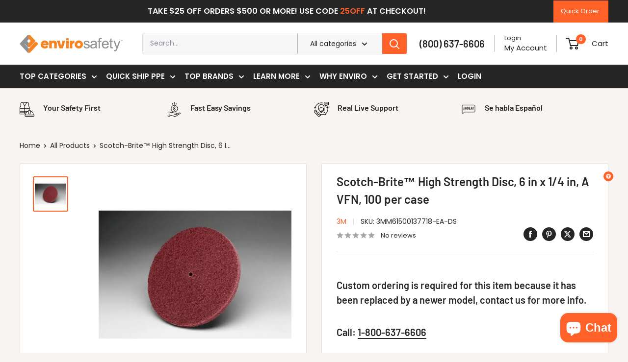

--- FILE ---
content_type: text/html; charset=utf-8
request_url: https://www.envirosafetyproducts.com/products/scotch-brite-high-strength-disc-6-in-x-1-4-in-a-vfn-100-per-case
body_size: 98058
content:
<!doctype html>

<html class="no-js" lang="en">
  <head>
<!-- SEOAnt Optimize Loading Style --><!-- /SEOAnt Optimize Loading Style -->
<!-- SEOAnt Speed Up Script --><script>
const AllowUrlArray_SEOAnt = ['cdn.nfcube.com', 'cdnv2.mycustomizer.com'];
const ForbidUrlArray_SEOAnt = [];
window.WhiteUrlArray_SEOAnt = AllowUrlArray_SEOAnt.map(src => new RegExp(src, 'i'));
window.BlackUrlArray_SEOAnt = ForbidUrlArray_SEOAnt.map(src => new RegExp(src, 'i'));
</script>
<script>
// Limit output
class AllowJsPlugin{constructor(e){const attrArr=["default","defer","async"];this.listener=this.handleListener.bind(this,e),this.jsArr=[],this.attribute=attrArr.reduce(((e,t)=>({...e,[t]:[]})),{});const t=this;e.forEach((e=>window.addEventListener(e,t.listener,{passive:!0})))}handleListener(e){const t=this;return e.forEach((e=>window.removeEventListener(e,t.listener))),"complete"===document.readyState?this.handleDOM():document.addEventListener("readystatechange",(e=>{if("complete"===e.target.readyState)return setTimeout(t.handleDOM.bind(t),1)}))}async handleDOM(){this.pauseEvent(),this.pauseJQuery(),this.getScripts(),this.beforeScripts();for(const e of Object.keys(this.attribute))await this.changeScripts(this.attribute[e]);for(const e of["DOMContentLoaded","readystatechange"])await this.requestRedraw(),document.dispatchEvent(new Event("allowJS-"+e));document.lightJSonreadystatechange&&document.lightJSonreadystatechange();for(const e of["DOMContentLoaded","load"])await this.requestRedraw(),window.dispatchEvent(new Event("allowJS-"+e));await this.requestRedraw(),window.lightJSonload&&window.lightJSonload(),await this.requestRedraw(),this.jsArr.forEach((e=>e(window).trigger("allowJS-jquery-load"))),window.dispatchEvent(new Event("allowJS-pageshow")),await this.requestRedraw(),window.lightJSonpageshow&&window.lightJSonpageshow()}async requestRedraw(){return new Promise((e=>requestAnimationFrame(e)))}getScripts(){document.querySelectorAll("script[type=AllowJs]").forEach((e=>{e.hasAttribute("src")?e.hasAttribute("async")&&e.async?this.attribute.async.push(e):e.hasAttribute("defer")&&e.defer?this.attribute.defer.push(e):this.attribute.default.push(e):this.attribute.default.push(e)}))}beforeScripts(){const e=this,t=Object.keys(this.attribute).reduce(((t,n)=>[...t,...e.attribute[n]]),[]),n=document.createDocumentFragment();t.forEach((e=>{const t=e.getAttribute("src");if(!t)return;const s=document.createElement("link");s.href=t,s.rel="preload",s.as="script",n.appendChild(s)})),document.head.appendChild(n)}async changeScripts(e){let t;for(;t=e.shift();)await this.requestRedraw(),new Promise((e=>{const n=document.createElement("script");[...t.attributes].forEach((e=>{"type"!==e.nodeName&&n.setAttribute(e.nodeName,e.nodeValue)})),t.hasAttribute("src")?(n.addEventListener("load",e),n.addEventListener("error",e)):(n.text=t.text,e()),t.parentNode.replaceChild(n,t)}))}pauseEvent(){const e={};[{obj:document,name:"DOMContentLoaded"},{obj:window,name:"DOMContentLoaded"},{obj:window,name:"load"},{obj:window,name:"pageshow"},{obj:document,name:"readystatechange"}].map((t=>function(t,n){function s(n){return e[t].list.indexOf(n)>=0?"allowJS-"+n:n}e[t]||(e[t]={list:[n],add:t.addEventListener,remove:t.removeEventListener},t.addEventListener=(...n)=>{n[0]=s(n[0]),e[t].add.apply(t,n)},t.removeEventListener=(...n)=>{n[0]=s(n[0]),e[t].remove.apply(t,n)})}(t.obj,t.name))),[{obj:document,name:"onreadystatechange"},{obj:window,name:"onpageshow"}].map((e=>function(e,t){let n=e[t];Object.defineProperty(e,t,{get:()=>n||function(){},set:s=>{e["allowJS"+t]=n=s}})}(e.obj,e.name)))}pauseJQuery(){const e=this;let t=window.jQuery;Object.defineProperty(window,"jQuery",{get:()=>t,set(n){if(!n||!n.fn||!e.jsArr.includes(n))return void(t=n);n.fn.ready=n.fn.init.prototype.ready=e=>{e.bind(document)(n)};const s=n.fn.on;n.fn.on=n.fn.init.prototype.on=function(...e){if(window!==this[0])return s.apply(this,e),this;const t=e=>e.split(" ").map((e=>"load"===e||0===e.indexOf("load.")?"allowJS-jquery-load":e)).join(" ");return"string"==typeof e[0]||e[0]instanceof String?(e[0]=t(e[0]),s.apply(this,e),this):("object"==typeof e[0]&&Object.keys(e[0]).forEach((n=>{delete Object.assign(e[0],{[t(n)]:e[0][n]})[n]})),s.apply(this,e),this)},e.jsArr.push(n),t=n}})}}new AllowJsPlugin(["keydown","wheel","mouseenter","mousemove","mouseleave","touchstart","touchmove","touchend"]);
</script>
<script>
"use strict";function SEOAnt_toConsumableArray(t){if(Array.isArray(t)){for(var e=0,r=Array(t.length);e<t.length;e++)r[e]=t[e];return r}return Array.from(t)}function _0x960a(t,e){var r=_0x3840();return(_0x960a=function(t,e){return t-=247,r[t]})(t,e)}function _0x3840(){var t=["defineProperties","application/javascript","preventDefault","4990555yeBSbh","addEventListener","set","setAttribute","bind","getAttribute","parentElement","WhiteUrlArray_SEOAnt","listener","toString","toLowerCase","every","touchend","SEOAnt scripts can't be lazy loaded","keydown","touchstart","removeChild","length","58IusxNw","BlackUrlArray_SEOAnt","observe","name","value","documentElement","wheel","warn","whitelist","map","tagName","402345HpbWDN","getOwnPropertyDescriptor","head","type","touchmove","removeEventListener","8160iwggKQ","call","beforescriptexecute","some","string","options","push","appendChild","blacklisted","querySelectorAll","5339295FeRgGa","4OtFDAr","filter","57211uwpiMx","nodeType","createElement","src","13296210cxmbJp",'script[type="',"1744290Faeint","test","forEach","script","blacklist","attributes","get","$&","744DdtCNR"];return(_0x3840=function(){return t})()}var _extends=Object.assign||function(t){for(var e=1;e<arguments.length;e++){var r=arguments[e];for(var n in r)Object.prototype.hasOwnProperty.call(r,n)&&(t[n]=r[n])}return t},_slicedToArray=function(){function t(t,e){var r=[],n=!0,o=!1,i=void 0;try{for(var a,c=t[Symbol.iterator]();!(n=(a=c.next()).done)&&(r.push(a.value),!e||r.length!==e);n=!0);}catch(t){o=!0,i=t}finally{try{!n&&c.return&&c.return()}finally{if(o)throw i}}return r}return function(e,r){if(Array.isArray(e))return e;if(Symbol.iterator in Object(e))return t(e,r);throw new TypeError("Invalid attempt to destructure non-iterable instance")}}(),_typeof="function"==typeof Symbol&&"symbol"==typeof Symbol.iterator?function(t){return typeof t}:function(t){return t&&"function"==typeof Symbol&&t.constructor===Symbol&&t!==Symbol.prototype?"symbol":typeof t};(function(t,e){for(var r=_0x960a,n=t();[];)try{if(531094===parseInt(r(306))/1+-parseInt(r(295))/2*(parseInt(r(312))/3)+-parseInt(r(257))/4*(parseInt(r(277))/5)+-parseInt(r(265))/6+-parseInt(r(259))/7*(-parseInt(r(273))/8)+-parseInt(r(256))/9+parseInt(r(263))/10)break;n.push(n.shift())}catch(t){n.push(n.shift())}})(_0x3840),function(){var t=_0x960a,e="javascript/blocked",r={blacklist:window[t(296)],whitelist:window[t(284)]},n={blacklisted:[]},o=function(n,o){return n&&(!o||o!==e)&&(!r.blacklist||r[t(269)][t(249)](function(e){return e[t(266)](n)}))&&(!r[t(303)]||r.whitelist[t(288)](function(e){return!e[t(266)](n)}))},i=function(e){var n=t,o=e[n(282)](n(262));return r[n(269)]&&r.blacklist[n(288)](function(t){return!t.test(o)})||r[n(303)]&&r.whitelist[n(249)](function(t){return t[n(266)](o)})},a=new MutationObserver(function(r){for(var i=t,a=0;a<r[i(294)];a++)for(var c=r[a].addedNodes,u=0;u<c.length;u++)!function(t){var r=c[t];if(1===r[i(260)]&&"SCRIPT"===r[i(305)]){var a=r[i(262)],u=r[i(309)];if(o(a,u)){n.blacklisted[i(252)]([r,r.type]),r[i(309)]=e;var s=function t(n){var o=i;r[o(282)](o(309))===e&&n[o(276)](),r[o(311)](o(248),t)};r[i(278)](i(248),s),r[i(283)]&&r[i(283)][i(293)](r)}}}(u)});a[t(297)](document[t(300)],{childList:!![],subtree:!![]});var c=/[|\{}()\[\]^$+*?.]/g,u=function(){for(var o=arguments.length,u=Array(o),s=0;s<o;s++)u[s]=arguments[s];var l=t;u[l(294)]<1?(r[l(269)]=[],r[l(303)]=[]):(r.blacklist&&(r[l(269)]=r.blacklist[l(258)](function(t){return u[l(288)](function(e){var r=l;return(void 0===e?"undefined":_typeof(e))===r(250)?!t.test(e):e instanceof RegExp?t.toString()!==e.toString():void 0})})),r[l(303)]&&(r[l(303)]=[].concat(SEOAnt_toConsumableArray(r[l(303)]),SEOAnt_toConsumableArray(u.map(function(t){var e=l;if("string"==typeof t){var n=t.replace(c,e(272)),o=".*"+n+".*";if(r[e(303)][e(288)](function(t){return t[e(286)]()!==o[e(286)]()}))return new RegExp(o)}else if(t instanceof RegExp&&r[e(303)][e(288)](function(r){return r[e(286)]()!==t.toString()}))return t;return null})[l(258)](Boolean)))));for(var f=document[l(255)](l(264)+e+'"]'),p=0;p<f[l(294)];p++){var y=f[p];i(y)&&(n[l(254)][l(252)]([y,l(275)]),y[l(283)][l(293)](y))}var v=0;[].concat(SEOAnt_toConsumableArray(n[l(254)]))[l(267)](function(t,e){var r=_slicedToArray(t,2),o=r[0],a=r[1],c=l;if(i(o)){for(var u=document.createElement("script"),s=0;s<o.attributes.length;s++){var f=o[c(270)][s];f[c(298)]!==c(262)&&f.name!==c(309)&&u.setAttribute(f.name,o.attributes[s][c(299)])}u[c(280)](c(262),o[c(262)]),u.setAttribute("type",a||c(275)),document[c(308)][c(253)](u),n[c(254)].splice(e-v,1),v++}}),r[l(269)]&&r.blacklist.length<1&&a.disconnect()},s=document.createElement,l={src:Object[t(307)](HTMLScriptElement.prototype,t(262)),type:Object[t(307)](HTMLScriptElement.prototype,t(309))};document[t(261)]=function(){for(var r=t,n=arguments.length,i=Array(n),a=0;a<n;a++)i[a]=arguments[a];if(i[0][r(287)]()!==r(268))return s[r(281)](document).apply(void 0,i);var c=s.bind(document).apply(void 0,i);try{Object[r(274)](c,{src:_extends({},l[r(262)],{set:function(t){var n=r;o(t,c[n(309)])&&l.type[n(279)][n(247)](this,e),l[n(262)][n(279)].call(this,t)}}),type:_extends({},l[r(309)],{get:function(){var t=r,n=l[t(309)][t(271)][t(247)](this);return n===e||o(this[t(262)],n)?null:n},set:function(t){var n=r,i=o(c[n(262)],c[n(309)])?e:t;l.type[n(279)][n(247)](this,i)}})}),c.setAttribute=function(t,e){var n=r;t===n(309)||t===n(262)?c[t]=e:HTMLScriptElement.prototype[n(280)][n(247)](c,t,e)}}catch(t){console[r(302)](r(290),t)}return c},[t(291),"mousemove",t(289),t(310),t(292),t(301)][t(304)](function(t){return{type:t,listener:function(){return u()},options:{passive:!![]}}}).forEach(function(e){var r=t;document[r(278)](e[r(309)],e[r(285)],e[r(251)])})}();
</script>
<!-- /SEOAnt Speed Up Script -->
    
<meta charset="utf-8">
    <meta
      name="viewport"
      content="width=device-width, initial-scale=1.0, height=device-height, minimum-scale=1.0, maximum-scale=1.0"
    >
    <meta name="theme-color" content="#ff6128">

    <title>Scotch-Brite™ High Strength Disc, 6 in x 1/4 in, A VFN, 100 per case -</title>
    <meta
      name="description"
      content="Scotch-Brite™ High Strength Disc is a general purpose disc made of a durable, tough web and is designed to effectively clean, deburr, denib/defuzz, and achieve satin finishes. The durable, non-woven, open-web construction resists loading and runs cool to
      "
    >
    
    <meta name="google-site-verification" content="W_A1_Xv60hrlCKYdqONbOvnw13SJqn1eBUNb-NsfIic">
    <meta name="facebook-domain-verification" content="3n02b294ltcy4ik0osvj6ogsn6xk72"><link rel="canonical" href="https://www.envirosafetyproducts.com/products/scotch-brite-high-strength-disc-6-in-x-1-4-in-a-vfn-100-per-case"><link rel="shortcut icon" href="//www.envirosafetyproducts.com/cdn/shop/files/Enviro_favicon_768_x_768_96x96.png?v=1745016831" type="image/png"><link rel="preload" as="style" href="//www.envirosafetyproducts.com/cdn/shop/t/44/assets/theme.s.min.css?v=3362741016461810431768390533">
    <link rel="preload" as="script" href="//www.envirosafetyproducts.com/cdn/shop/t/44/assets/theme.s.min.js?v=136871392094114114431768390533">

    <link rel="preload" as="image" href="//www.envirosafetyproducts.com/cdn/shop/files/Homepage_Hero_Banner_Image.webp?v=16132276288469391286" type="image/webp"  imagesizes="100vw">
    

    <link rel="preconnect" href="https://cdn.shopify.com">
    <link rel="preconnect" href="https://fonts.shopifycdn.com">
    <link rel="dns-prefetch" href="https://productreviews.shopifycdn.com">
    <link rel="dns-prefetch" href="https://ajax.googleapis.com">
    <link rel="dns-prefetch" href="https://maps.googleapis.com">
    <link rel="dns-prefetch" href="https://maps.gstatic.com">

    <link rel="dns-prefetch" href="https://fonts.shopifycdn.com">
    <link rel="preconnect" href="https://fonts.shopifycdn.com" crossorigin>

    <link rel="stylesheet" href="//www.envirosafetyproducts.com/cdn/shop/t/44/assets/theme.s.min.css?v=3362741016461810431768390533">


    <meta property="og:type" content="product">
  <meta property="og:title" content="Scotch-Brite™ High Strength Disc, 6 in x 1/4 in, A VFN, 100 per case"><meta property="og:image" content="http://www.envirosafetyproducts.com/cdn/shop/files/Scotch-BriteTM-High-Strength-Disc_-6-in-x-1-4-in_-A-VFN_-100-per-case-35162470.jpg?v=1756263671">
    <meta property="og:image:secure_url" content="https://www.envirosafetyproducts.com/cdn/shop/files/Scotch-BriteTM-High-Strength-Disc_-6-in-x-1-4-in_-A-VFN_-100-per-case-35162470.jpg?v=1756263671">
    <meta property="og:image:width" content="700">
    <meta property="og:image:height" content="700">
    <meta property="product:availability" content="out of stock"><meta property="product:price:amount" content="3.39">
  <meta property="product:price:currency" content="USD"><meta property="og:description" content="Scotch-Brite™ High Strength Disc is a general purpose disc made of a durable, tough web and is designed to effectively clean, deburr, denib/defuzz, and achieve satin finishes. The durable, non-woven, open-web construction resists loading and runs cool to"><meta property="og:url" content="https://www.envirosafetyproducts.com/products/scotch-brite-high-strength-disc-6-in-x-1-4-in-a-vfn-100-per-case">
<meta property="og:site_name" content="Enviro Safety Products"><meta name="twitter:card" content="summary"><meta name="twitter:title" content="Scotch-Brite™ High Strength Disc, 6 in x 1/4 in, A VFN, 100 per case">
  <meta name="twitter:description" content="Scotch-Brite™ High Strength Disc is a general purpose disc made of a durable, tough web and is designed to effectively clean, deburr, denib/defuzz, and achieve satin finishes. The durable, non-woven, open-web construction resists loading and runs cool to keep the abrasives cutting at a consistent rate throughout the life of the disc.">
  <meta name="twitter:image" content="https://www.envirosafetyproducts.com/cdn/shop/files/Scotch-BriteTM-High-Strength-Disc_-6-in-x-1-4-in_-A-VFN_-100-per-case-35162470_600x600_crop_center.jpg?v=1756263671">
    <link rel="preload" href="//www.envirosafetyproducts.com/cdn/fonts/barlow/barlow_n6.329f582a81f63f125e63c20a5a80ae9477df68e1.woff2" as="font" type="font/woff2" crossorigin><link rel="preload" href="//www.envirosafetyproducts.com/cdn/fonts/poppins/poppins_n4.0ba78fa5af9b0e1a374041b3ceaadf0a43b41362.woff2" as="font" type="font/woff2" crossorigin><link rel="preload" href="//www.envirosafetyproducts.com/cdn/fonts/poppins/poppins_n6.aa29d4918bc243723d56b59572e18228ed0786f6.woff2" as="font" type="font/woff2" crossorigin><style>
  @font-face {
  font-family: Barlow;
  font-weight: 600;
  font-style: normal;
  font-display: swap;
  src: url("//www.envirosafetyproducts.com/cdn/fonts/barlow/barlow_n6.329f582a81f63f125e63c20a5a80ae9477df68e1.woff2") format("woff2"),
       url("//www.envirosafetyproducts.com/cdn/fonts/barlow/barlow_n6.0163402e36247bcb8b02716880d0b39568412e9e.woff") format("woff");
}

  @font-face {
  font-family: Poppins;
  font-weight: 400;
  font-style: normal;
  font-display: swap;
  src: url("//www.envirosafetyproducts.com/cdn/fonts/poppins/poppins_n4.0ba78fa5af9b0e1a374041b3ceaadf0a43b41362.woff2") format("woff2"),
       url("//www.envirosafetyproducts.com/cdn/fonts/poppins/poppins_n4.214741a72ff2596839fc9760ee7a770386cf16ca.woff") format("woff");
}

@font-face {
  font-family: Poppins;
  font-weight: 600;
  font-style: normal;
  font-display: swap;
  src: url("//www.envirosafetyproducts.com/cdn/fonts/poppins/poppins_n6.aa29d4918bc243723d56b59572e18228ed0786f6.woff2") format("woff2"),
       url("//www.envirosafetyproducts.com/cdn/fonts/poppins/poppins_n6.5f815d845fe073750885d5b7e619ee00e8111208.woff") format("woff");
}

@font-face {
  font-family: Barlow;
  font-weight: 600;
  font-style: italic;
  font-display: swap;
  src: url("//www.envirosafetyproducts.com/cdn/fonts/barlow/barlow_i6.5a22bd20fb27bad4d7674cc6e666fb9c77d813bb.woff2") format("woff2"),
       url("//www.envirosafetyproducts.com/cdn/fonts/barlow/barlow_i6.1c8787fcb59f3add01a87f21b38c7ef797e3b3a1.woff") format("woff");
}


  @font-face {
  font-family: Poppins;
  font-weight: 700;
  font-style: normal;
  font-display: swap;
  src: url("//www.envirosafetyproducts.com/cdn/fonts/poppins/poppins_n7.56758dcf284489feb014a026f3727f2f20a54626.woff2") format("woff2"),
       url("//www.envirosafetyproducts.com/cdn/fonts/poppins/poppins_n7.f34f55d9b3d3205d2cd6f64955ff4b36f0cfd8da.woff") format("woff");
}

  @font-face {
  font-family: Poppins;
  font-weight: 400;
  font-style: italic;
  font-display: swap;
  src: url("//www.envirosafetyproducts.com/cdn/fonts/poppins/poppins_i4.846ad1e22474f856bd6b81ba4585a60799a9f5d2.woff2") format("woff2"),
       url("//www.envirosafetyproducts.com/cdn/fonts/poppins/poppins_i4.56b43284e8b52fc64c1fd271f289a39e8477e9ec.woff") format("woff");
}

  @font-face {
  font-family: Poppins;
  font-weight: 700;
  font-style: italic;
  font-display: swap;
  src: url("//www.envirosafetyproducts.com/cdn/fonts/poppins/poppins_i7.42fd71da11e9d101e1e6c7932199f925f9eea42d.woff2") format("woff2"),
       url("//www.envirosafetyproducts.com/cdn/fonts/poppins/poppins_i7.ec8499dbd7616004e21155106d13837fff4cf556.woff") format("woff");
}


  :root {
    --default-text-font-size : 15px;
    --base-text-font-size    : 14px;
    --heading-font-family    : Barlow, sans-serif;
    --heading-font-weight    : 600;
    --heading-font-style     : normal;
    --text-font-family       : Poppins, sans-serif;
    --text-font-weight       : 400;
    --text-font-style        : normal;
    --text-font-bolder-weight: 600;
    --text-link-decoration   : underline;

    --text-color               : #262626;
    --text-color-rgb           : 38, 38, 38;
    --heading-color            : #262626;
    --border-color             : #e0e0e0;
    --border-color-rgb         : 224, 224, 224;
    --form-border-color        : #d3d3d3;
    --accent-color             : #ff6128;
    --accent-color-rgb         : 255, 97, 40;
    --link-color               : #262626;
    --link-color-hover         : #000000;
    --background               : #f7f4f2;
    --secondary-background     : #ffffff;
    --secondary-background-rgb : 255, 255, 255;
    --accent-background        : rgba(255, 97, 40, 0.08);

    --input-background: #ffffff;

    --error-color       : #ff6128;
    --error-background  : rgba(255, 97, 40, 0.07);
    --success-color     : #00aa00;
    --success-background: rgba(0, 170, 0, 0.11);

    --primary-button-background      : #ff6128;
    --primary-button-background-rgb  : 255, 97, 40;
    --primary-button-text-color      : #ffffff;
    --secondary-button-background    : #262626;
    --secondary-button-background-rgb: 38, 38, 38;
    --secondary-button-text-color    : #ffffff;

    --header-background      : #ffffff;
    --header-text-color      : #262626;
    --header-light-text-color: #262626;
    --header-border-color    : rgba(38, 38, 38, 0.3);
    --header-accent-color    : #ff6128;

    --footer-background-color:    #f7f4f2;
    --footer-heading-text-color:  #262626;
    --footer-body-text-color:     #262626;
    --footer-body-text-color-rgb: 38, 38, 38;
    --footer-accent-color:        #ff6128;
    --footer-accent-color-rgb:    255, 97, 40;
    --footer-border:              1px solid var(--border-color);
    
    --flickity-arrow-color: #adadad;--product-on-sale-accent           : #ff6128;
    --product-on-sale-accent-rgb       : 255, 97, 40;
    --product-on-sale-color            : #ffffff;
    --product-in-stock-color           : #262626;
    --product-low-stock-color          : #ff6128;
    --product-sold-out-color           : #8a9297;
    --product-custom-label-1-background: #008a00;
    --product-custom-label-1-color     : #ffffff;
    --product-custom-label-2-background: #00a500;
    --product-custom-label-2-color     : #ffffff;
    --product-review-star-color        : #ff6128;

    --mobile-container-gutter : 20px;
    --desktop-container-gutter: 40px;

    /* Shopify related variables */
    --payment-terms-background-color: #f7f4f2;
  }
</style>

<script>
  // IE11 does not have support for CSS variables, so we have to polyfill them
  if (!(((window || {}).CSS || {}).supports && window.CSS.supports('(--a: 0)'))) {
    const script = document.createElement('script');
    script.type = 'text/javascript';
    script.src = 'https://cdn.jsdelivr.net/npm/css-vars-ponyfill@2';
    script.onload = function() {
      cssVars({});
    };

    document.getElementsByTagName('head')[0].appendChild(script);
  }
</script>


    <script>window.performance && window.performance.mark && window.performance.mark('shopify.content_for_header.start');</script><meta name="facebook-domain-verification" content="4zxmmy74624d1qgj3iq5e6vp8elwmv">
<meta id="shopify-digital-wallet" name="shopify-digital-wallet" content="/67121283328/digital_wallets/dialog">
<meta name="shopify-checkout-api-token" content="8f56b74f44a34426556328ed24c07a99">
<meta id="in-context-paypal-metadata" data-shop-id="67121283328" data-venmo-supported="false" data-environment="production" data-locale="en_US" data-paypal-v4="true" data-currency="USD">
<link rel="alternate" type="application/json+oembed" href="https://www.envirosafetyproducts.com/products/scotch-brite-high-strength-disc-6-in-x-1-4-in-a-vfn-100-per-case.oembed">
<script async="async" src="/checkouts/internal/preloads.js?locale=en-US"></script>
<link rel="preconnect" href="https://shop.app" crossorigin="anonymous">
<script async="async" src="https://shop.app/checkouts/internal/preloads.js?locale=en-US&shop_id=67121283328" crossorigin="anonymous"></script>
<script id="apple-pay-shop-capabilities" type="application/json">{"shopId":67121283328,"countryCode":"US","currencyCode":"USD","merchantCapabilities":["supports3DS"],"merchantId":"gid:\/\/shopify\/Shop\/67121283328","merchantName":"Enviro Safety Products","requiredBillingContactFields":["postalAddress","email","phone"],"requiredShippingContactFields":["postalAddress","email","phone"],"shippingType":"shipping","supportedNetworks":["visa","masterCard","amex","discover","elo","jcb"],"total":{"type":"pending","label":"Enviro Safety Products","amount":"1.00"},"shopifyPaymentsEnabled":true,"supportsSubscriptions":true}</script>
<script id="shopify-features" type="application/json">{"accessToken":"8f56b74f44a34426556328ed24c07a99","betas":["rich-media-storefront-analytics"],"domain":"www.envirosafetyproducts.com","predictiveSearch":true,"shopId":67121283328,"locale":"en"}</script>
<script>var Shopify = Shopify || {};
Shopify.shop = "59c2ba.myshopify.com";
Shopify.locale = "en";
Shopify.currency = {"active":"USD","rate":"1.0"};
Shopify.country = "US";
Shopify.theme = {"name":"envirosafetyproducts_shopify\/master","id":158730060032,"schema_name":"Warehouse","schema_version":"6.3.0","theme_store_id":null,"role":"main"};
Shopify.theme.handle = "null";
Shopify.theme.style = {"id":null,"handle":null};
Shopify.cdnHost = "www.envirosafetyproducts.com/cdn";
Shopify.routes = Shopify.routes || {};
Shopify.routes.root = "/";</script>
<script type="module">!function(o){(o.Shopify=o.Shopify||{}).modules=!0}(window);</script>
<script>!function(o){function n(){var o=[];function n(){o.push(Array.prototype.slice.apply(arguments))}return n.q=o,n}var t=o.Shopify=o.Shopify||{};t.loadFeatures=n(),t.autoloadFeatures=n()}(window);</script>
<script>
  window.ShopifyPay = window.ShopifyPay || {};
  window.ShopifyPay.apiHost = "shop.app\/pay";
  window.ShopifyPay.redirectState = null;
</script>
<script id="shop-js-analytics" type="application/json">{"pageType":"product"}</script>
<script defer="defer" async type="module" src="//www.envirosafetyproducts.com/cdn/shopifycloud/shop-js/modules/v2/client.init-shop-cart-sync_BT-GjEfc.en.esm.js"></script>
<script defer="defer" async type="module" src="//www.envirosafetyproducts.com/cdn/shopifycloud/shop-js/modules/v2/chunk.common_D58fp_Oc.esm.js"></script>
<script defer="defer" async type="module" src="//www.envirosafetyproducts.com/cdn/shopifycloud/shop-js/modules/v2/chunk.modal_xMitdFEc.esm.js"></script>
<script type="module">
  await import("//www.envirosafetyproducts.com/cdn/shopifycloud/shop-js/modules/v2/client.init-shop-cart-sync_BT-GjEfc.en.esm.js");
await import("//www.envirosafetyproducts.com/cdn/shopifycloud/shop-js/modules/v2/chunk.common_D58fp_Oc.esm.js");
await import("//www.envirosafetyproducts.com/cdn/shopifycloud/shop-js/modules/v2/chunk.modal_xMitdFEc.esm.js");

  window.Shopify.SignInWithShop?.initShopCartSync?.({"fedCMEnabled":true,"windoidEnabled":true});

</script>
<script>
  window.Shopify = window.Shopify || {};
  if (!window.Shopify.featureAssets) window.Shopify.featureAssets = {};
  window.Shopify.featureAssets['shop-js'] = {"shop-cart-sync":["modules/v2/client.shop-cart-sync_DZOKe7Ll.en.esm.js","modules/v2/chunk.common_D58fp_Oc.esm.js","modules/v2/chunk.modal_xMitdFEc.esm.js"],"init-fed-cm":["modules/v2/client.init-fed-cm_B6oLuCjv.en.esm.js","modules/v2/chunk.common_D58fp_Oc.esm.js","modules/v2/chunk.modal_xMitdFEc.esm.js"],"shop-cash-offers":["modules/v2/client.shop-cash-offers_D2sdYoxE.en.esm.js","modules/v2/chunk.common_D58fp_Oc.esm.js","modules/v2/chunk.modal_xMitdFEc.esm.js"],"shop-login-button":["modules/v2/client.shop-login-button_QeVjl5Y3.en.esm.js","modules/v2/chunk.common_D58fp_Oc.esm.js","modules/v2/chunk.modal_xMitdFEc.esm.js"],"pay-button":["modules/v2/client.pay-button_DXTOsIq6.en.esm.js","modules/v2/chunk.common_D58fp_Oc.esm.js","modules/v2/chunk.modal_xMitdFEc.esm.js"],"shop-button":["modules/v2/client.shop-button_DQZHx9pm.en.esm.js","modules/v2/chunk.common_D58fp_Oc.esm.js","modules/v2/chunk.modal_xMitdFEc.esm.js"],"avatar":["modules/v2/client.avatar_BTnouDA3.en.esm.js"],"init-windoid":["modules/v2/client.init-windoid_CR1B-cfM.en.esm.js","modules/v2/chunk.common_D58fp_Oc.esm.js","modules/v2/chunk.modal_xMitdFEc.esm.js"],"init-shop-for-new-customer-accounts":["modules/v2/client.init-shop-for-new-customer-accounts_C_vY_xzh.en.esm.js","modules/v2/client.shop-login-button_QeVjl5Y3.en.esm.js","modules/v2/chunk.common_D58fp_Oc.esm.js","modules/v2/chunk.modal_xMitdFEc.esm.js"],"init-shop-email-lookup-coordinator":["modules/v2/client.init-shop-email-lookup-coordinator_BI7n9ZSv.en.esm.js","modules/v2/chunk.common_D58fp_Oc.esm.js","modules/v2/chunk.modal_xMitdFEc.esm.js"],"init-shop-cart-sync":["modules/v2/client.init-shop-cart-sync_BT-GjEfc.en.esm.js","modules/v2/chunk.common_D58fp_Oc.esm.js","modules/v2/chunk.modal_xMitdFEc.esm.js"],"shop-toast-manager":["modules/v2/client.shop-toast-manager_DiYdP3xc.en.esm.js","modules/v2/chunk.common_D58fp_Oc.esm.js","modules/v2/chunk.modal_xMitdFEc.esm.js"],"init-customer-accounts":["modules/v2/client.init-customer-accounts_D9ZNqS-Q.en.esm.js","modules/v2/client.shop-login-button_QeVjl5Y3.en.esm.js","modules/v2/chunk.common_D58fp_Oc.esm.js","modules/v2/chunk.modal_xMitdFEc.esm.js"],"init-customer-accounts-sign-up":["modules/v2/client.init-customer-accounts-sign-up_iGw4briv.en.esm.js","modules/v2/client.shop-login-button_QeVjl5Y3.en.esm.js","modules/v2/chunk.common_D58fp_Oc.esm.js","modules/v2/chunk.modal_xMitdFEc.esm.js"],"shop-follow-button":["modules/v2/client.shop-follow-button_CqMgW2wH.en.esm.js","modules/v2/chunk.common_D58fp_Oc.esm.js","modules/v2/chunk.modal_xMitdFEc.esm.js"],"checkout-modal":["modules/v2/client.checkout-modal_xHeaAweL.en.esm.js","modules/v2/chunk.common_D58fp_Oc.esm.js","modules/v2/chunk.modal_xMitdFEc.esm.js"],"shop-login":["modules/v2/client.shop-login_D91U-Q7h.en.esm.js","modules/v2/chunk.common_D58fp_Oc.esm.js","modules/v2/chunk.modal_xMitdFEc.esm.js"],"lead-capture":["modules/v2/client.lead-capture_BJmE1dJe.en.esm.js","modules/v2/chunk.common_D58fp_Oc.esm.js","modules/v2/chunk.modal_xMitdFEc.esm.js"],"payment-terms":["modules/v2/client.payment-terms_Ci9AEqFq.en.esm.js","modules/v2/chunk.common_D58fp_Oc.esm.js","modules/v2/chunk.modal_xMitdFEc.esm.js"]};
</script>
<script id="__st">var __st={"a":67121283328,"offset":-28800,"reqid":"4a9b63a1-37da-4c04-991e-a543cc14740a-1769331178","pageurl":"www.envirosafetyproducts.com\/products\/scotch-brite-high-strength-disc-6-in-x-1-4-in-a-vfn-100-per-case","u":"196dc8360dca","p":"product","rtyp":"product","rid":8325550047488};</script>
<script>window.ShopifyPaypalV4VisibilityTracking = true;</script>
<script id="captcha-bootstrap">!function(){'use strict';const t='contact',e='account',n='new_comment',o=[[t,t],['blogs',n],['comments',n],[t,'customer']],c=[[e,'customer_login'],[e,'guest_login'],[e,'recover_customer_password'],[e,'create_customer']],r=t=>t.map((([t,e])=>`form[action*='/${t}']:not([data-nocaptcha='true']) input[name='form_type'][value='${e}']`)).join(','),a=t=>()=>t?[...document.querySelectorAll(t)].map((t=>t.form)):[];function s(){const t=[...o],e=r(t);return a(e)}const i='password',u='form_key',d=['recaptcha-v3-token','g-recaptcha-response','h-captcha-response',i],f=()=>{try{return window.sessionStorage}catch{return}},m='__shopify_v',_=t=>t.elements[u];function p(t,e,n=!1){try{const o=window.sessionStorage,c=JSON.parse(o.getItem(e)),{data:r}=function(t){const{data:e,action:n}=t;return t[m]||n?{data:e,action:n}:{data:t,action:n}}(c);for(const[e,n]of Object.entries(r))t.elements[e]&&(t.elements[e].value=n);n&&o.removeItem(e)}catch(o){console.error('form repopulation failed',{error:o})}}const l='form_type',E='cptcha';function T(t){t.dataset[E]=!0}const w=window,h=w.document,L='Shopify',v='ce_forms',y='captcha';let A=!1;((t,e)=>{const n=(g='f06e6c50-85a8-45c8-87d0-21a2b65856fe',I='https://cdn.shopify.com/shopifycloud/storefront-forms-hcaptcha/ce_storefront_forms_captcha_hcaptcha.v1.5.2.iife.js',D={infoText:'Protected by hCaptcha',privacyText:'Privacy',termsText:'Terms'},(t,e,n)=>{const o=w[L][v],c=o.bindForm;if(c)return c(t,g,e,D).then(n);var r;o.q.push([[t,g,e,D],n]),r=I,A||(h.body.append(Object.assign(h.createElement('script'),{id:'captcha-provider',async:!0,src:r})),A=!0)});var g,I,D;w[L]=w[L]||{},w[L][v]=w[L][v]||{},w[L][v].q=[],w[L][y]=w[L][y]||{},w[L][y].protect=function(t,e){n(t,void 0,e),T(t)},Object.freeze(w[L][y]),function(t,e,n,w,h,L){const[v,y,A,g]=function(t,e,n){const i=e?o:[],u=t?c:[],d=[...i,...u],f=r(d),m=r(i),_=r(d.filter((([t,e])=>n.includes(e))));return[a(f),a(m),a(_),s()]}(w,h,L),I=t=>{const e=t.target;return e instanceof HTMLFormElement?e:e&&e.form},D=t=>v().includes(t);t.addEventListener('submit',(t=>{const e=I(t);if(!e)return;const n=D(e)&&!e.dataset.hcaptchaBound&&!e.dataset.recaptchaBound,o=_(e),c=g().includes(e)&&(!o||!o.value);(n||c)&&t.preventDefault(),c&&!n&&(function(t){try{if(!f())return;!function(t){const e=f();if(!e)return;const n=_(t);if(!n)return;const o=n.value;o&&e.removeItem(o)}(t);const e=Array.from(Array(32),(()=>Math.random().toString(36)[2])).join('');!function(t,e){_(t)||t.append(Object.assign(document.createElement('input'),{type:'hidden',name:u})),t.elements[u].value=e}(t,e),function(t,e){const n=f();if(!n)return;const o=[...t.querySelectorAll(`input[type='${i}']`)].map((({name:t})=>t)),c=[...d,...o],r={};for(const[a,s]of new FormData(t).entries())c.includes(a)||(r[a]=s);n.setItem(e,JSON.stringify({[m]:1,action:t.action,data:r}))}(t,e)}catch(e){console.error('failed to persist form',e)}}(e),e.submit())}));const S=(t,e)=>{t&&!t.dataset[E]&&(n(t,e.some((e=>e===t))),T(t))};for(const o of['focusin','change'])t.addEventListener(o,(t=>{const e=I(t);D(e)&&S(e,y())}));const B=e.get('form_key'),M=e.get(l),P=B&&M;t.addEventListener('DOMContentLoaded',(()=>{const t=y();if(P)for(const e of t)e.elements[l].value===M&&p(e,B);[...new Set([...A(),...v().filter((t=>'true'===t.dataset.shopifyCaptcha))])].forEach((e=>S(e,t)))}))}(h,new URLSearchParams(w.location.search),n,t,e,['guest_login'])})(!0,!0)}();</script>
<script integrity="sha256-4kQ18oKyAcykRKYeNunJcIwy7WH5gtpwJnB7kiuLZ1E=" data-source-attribution="shopify.loadfeatures" defer="defer" src="//www.envirosafetyproducts.com/cdn/shopifycloud/storefront/assets/storefront/load_feature-a0a9edcb.js" crossorigin="anonymous"></script>
<script crossorigin="anonymous" defer="defer" src="//www.envirosafetyproducts.com/cdn/shopifycloud/storefront/assets/shopify_pay/storefront-65b4c6d7.js?v=20250812"></script>
<script data-source-attribution="shopify.dynamic_checkout.dynamic.init">var Shopify=Shopify||{};Shopify.PaymentButton=Shopify.PaymentButton||{isStorefrontPortableWallets:!0,init:function(){window.Shopify.PaymentButton.init=function(){};var t=document.createElement("script");t.src="https://www.envirosafetyproducts.com/cdn/shopifycloud/portable-wallets/latest/portable-wallets.en.js",t.type="module",document.head.appendChild(t)}};
</script>
<script data-source-attribution="shopify.dynamic_checkout.buyer_consent">
  function portableWalletsHideBuyerConsent(e){var t=document.getElementById("shopify-buyer-consent"),n=document.getElementById("shopify-subscription-policy-button");t&&n&&(t.classList.add("hidden"),t.setAttribute("aria-hidden","true"),n.removeEventListener("click",e))}function portableWalletsShowBuyerConsent(e){var t=document.getElementById("shopify-buyer-consent"),n=document.getElementById("shopify-subscription-policy-button");t&&n&&(t.classList.remove("hidden"),t.removeAttribute("aria-hidden"),n.addEventListener("click",e))}window.Shopify?.PaymentButton&&(window.Shopify.PaymentButton.hideBuyerConsent=portableWalletsHideBuyerConsent,window.Shopify.PaymentButton.showBuyerConsent=portableWalletsShowBuyerConsent);
</script>
<script data-source-attribution="shopify.dynamic_checkout.cart.bootstrap">document.addEventListener("DOMContentLoaded",(function(){function t(){return document.querySelector("shopify-accelerated-checkout-cart, shopify-accelerated-checkout")}if(t())Shopify.PaymentButton.init();else{new MutationObserver((function(e,n){t()&&(Shopify.PaymentButton.init(),n.disconnect())})).observe(document.body,{childList:!0,subtree:!0})}}));
</script>
<link id="shopify-accelerated-checkout-styles" rel="stylesheet" media="screen" href="https://www.envirosafetyproducts.com/cdn/shopifycloud/portable-wallets/latest/accelerated-checkout-backwards-compat.css" crossorigin="anonymous">
<style id="shopify-accelerated-checkout-cart">
        #shopify-buyer-consent {
  margin-top: 1em;
  display: inline-block;
  width: 100%;
}

#shopify-buyer-consent.hidden {
  display: none;
}

#shopify-subscription-policy-button {
  background: none;
  border: none;
  padding: 0;
  text-decoration: underline;
  font-size: inherit;
  cursor: pointer;
}

#shopify-subscription-policy-button::before {
  box-shadow: none;
}

      </style>

<script>window.performance && window.performance.mark && window.performance.mark('shopify.content_for_header.end');</script>
 
    <!-- SEOAnt Optimize Loading --> 

<link
    rel="stylesheet"
    href="//www.envirosafetyproducts.com/cdn/shop/t/44/assets/theme-custom.s.min.css?v=44265111478470917981768390562">
<!-- /SEOAnt Optimize Loading -->

    

    <script>
      // This allows to expose several variables to the global scope, to be used in scripts
      window.theme = {
        pageType: "product",
        cartCount: 0,
        moneyFormat: "${{amount}}",
        moneyWithCurrencyFormat: "${{amount}} USD",
        currencyCodeEnabled: false,
        showDiscount: false,
        discountMode: "saving",
        cartType: "drawer"
      };

      window.routes = {
        rootUrl: "\/",
        rootUrlWithoutSlash: '',
        cartUrl: "\/cart",
        cartAddUrl: "\/cart\/add",
        cartChangeUrl: "\/cart\/change",
        searchUrl: "\/search",
        productRecommendationsUrl: "\/recommendations\/products"
      };

      window.languages = {
        productRegularPrice: "Regular price",
        productSalePrice: "Sale price",
        collectionOnSaleLabel: "Save {{savings}}",
        productFormUnavailable: "Unavailable",
        productFormAddToCart: "Add to cart",
        productFormPreOrder: "Pre-order",
        productFormSoldOut: "Sold out",
        productAdded: "Product has been added to your cart",
        productAddedShort: "Added!",
        shippingEstimatorNoResults: "No shipping could be found for your address.",
        shippingEstimatorOneResult: "There is one shipping rate for your address:",
        shippingEstimatorMultipleResults: "There are {{count}} shipping rates for your address:",
        shippingEstimatorErrors: "There are some errors:"
      };

      document.documentElement.className = document.documentElement.className.replace('no-js', 'js');
    </script>

    <link rel="stylesheet" href="//www.envirosafetyproducts.com/cdn/shop/t/44/assets/responsive.s.min.css?v=151400534556865311381768390533">
    <link rel="stylesheet" href="//www.envirosafetyproducts.com/cdn/shop/t/44/assets/custom_widgets.s.min.css?v=42315836842055728131768390534"><script src="//www.envirosafetyproducts.com/cdn/shop/t/44/assets/theme.s.min.js?v=136871392094114114431768390533" defer></script>
    <script src="//www.envirosafetyproducts.com/cdn/shop/t/44/assets/jquery.s.min.js?v=2076379353838443851768390532"></script><script>
        (function () {
          window.onpageshow = function () {
            // We force re-freshing the cart content onpageshow, as most browsers will serve a cache copy when hitting the
            // back button, which cause staled data
            document.documentElement.dispatchEvent(
              new CustomEvent('cart:refresh', {
                bubbles: true,
                detail: { scrollToTop: false },
              })
            );
          };
        })();
      </script>
    <script type="text/javascript">
    (function(c,l,a,r,i,t,y){
        c[a]=c[a]||function(){(c[a].q=c[a].q||[]).push(arguments)};
        t=l.createElement(r);t.async=1;t.src="https://www.clarity.ms/tag/"+i;
        y=l.getElementsByTagName(r)[0];y.parentNode.insertBefore(t,y);
    })(window, document, "clarity", "script", "m20zm320ut");
</script>
    

   
  <!-- BEGIN app block: shopify://apps/schema-plus-for-seo/blocks/schemaplus_app_embed/0199c405-aef8-7230-87a6-aacc5fab62ed --><script src="https://cdn.shopify.com/extensions/019bdb8e-e5a7-79b7-83c6-b46920ee1f83/schemaplus-schemafiles-67/assets/loader.min.js" async></script><!-- BEGIN app snippet: products --><script type="application/ld+json" class="schemaplus-schema">[ { "@context": "http://schema.org",  "@type": "Product",  "@id": "https://www.envirosafetyproducts.com/products/scotch-brite-high-strength-disc-6-in-x-1-4-in-a-vfn-100-per-case#product_sp_schemaplus", "mainEntityOfPage": { "@type": "WebPage", "@id": "https://www.envirosafetyproducts.com/products/scotch-brite-high-strength-disc-6-in-x-1-4-in-a-vfn-100-per-case#webpage_sp_schemaplus", "sdDatePublished": "2026-01-25T00:52-0800", "sdPublisher": { "@context": "http://schema.org", "@type": "Organization", "@id": "https://schemaplus.io", "name": "SchemaPlus App" } }, "additionalProperty": [  { "@type": "PropertyValue", "name" : "Tags", "value": [ "3M","3M Abrasives","Abrasives","brand_3M Abrasives","color_Red","Enviro Website Migrated","family_3M Scotch-Brite","maincategory_Abrasives","manufacturer_3M" ] }  ,{"@type": "PropertyValue", "name" : "Title", "value": [ "Default Title" ] }  ],  "brand": { "@type": "Brand", "name": "3M",  "url": "https://www.envirosafetyproducts.com/collections/vendors?q=3M"  },  "category":"Abrasives \u003e Abrasive Discs \u003e Non-woven Discs", "color": "", "depth":"", "height":"", "itemCondition":"http://schema.org/NewCondition", "logo":"", "manufacturer":"", "material": "", "model":"", "offers": { "@type": "Offer", "@id": "8325550047488",  "availability": "http://schema.org/InStock",  "inventoryLevel": { "@type": "QuantitativeValue", "value": "0" }, "price" : 3.39, "priceSpecification": [ { "@type": "UnitPriceSpecification", "price": 3.39, "priceCurrency": "USD" }  ], "priceCurrency": "USD", "description": "USD-339-$3.39-$3.39 USD-3.39", "priceValidUntil": "2030-12-21",  "shippingDetails": [ { "@type":"OfferShippingDetails", "@id": "https://www.envirosafetyproducts.com/products/scotch-brite-high-strength-disc-6-in-x-1-4-in-a-vfn-100-per-case#shippingPolicy_schemaplus_1" } ],  "hasMerchantReturnPolicy": [ { "@type": "MerchantReturnPolicy", "@id": "https://www.envirosafetyproducts.com/products/scotch-brite-high-strength-disc-6-in-x-1-4-in-a-vfn-100-per-case#returnPolicy_schemaplus_1" } ],  "seller": { "@type": "Organization", "name": "Enviro Safety Products", "@id": "https://www.envirosafetyproducts.com#organization_sp_schemaplus" } }, "productID":"8325550047488",  "productionDate":"", "purchaseDate":"", "releaseDate":"", "review": "",  "sku": "3MM61500137718-EA-DS", "mpn": "48011006666",  "weight": { "@type": "QuantitativeValue", "unitCode": "LBR", "value": "4.0" }, "width":"",  "description": "Scotch-Brite™ High Strength Disc is a general purpose disc made of a durable, tough web and is designed to effectively clean, deburr, denib\/defuzz, and achieve satin finishes. The durable, non-woven, open-web construction resists loading and runs cool to keep the abrasives cutting at a consistent rate throughout the life of the disc.",  "image": [  "https:\/\/www.envirosafetyproducts.com\/cdn\/shop\/files\/Scotch-BriteTM-High-Strength-Disc_-6-in-x-1-4-in_-A-VFN_-100-per-case-35162470.jpg?v=1756263671\u0026width=1200" ], "name": "Scotch-Brite™ High Strength Disc, 6 in x 1\/4 in, A VFN, 100 per case", "url": "https://www.envirosafetyproducts.com/products/scotch-brite-high-strength-disc-6-in-x-1-4-in-a-vfn-100-per-case" } ]</script><!-- BEGIN app snippet: video --> <!-- END app snippet --><!-- BEGIN app snippet: shippingPolicy --><script type="application/ld+json" class="schemaplus-schema"> { "shippingDetails": [ { "@context": "http://schema.org", "@id": "https://www.envirosafetyproducts.com/products/scotch-brite-high-strength-disc-6-in-x-1-4-in-a-vfn-100-per-case#shippingPolicy_schemaplus_1", "shippingRate": { "@context": "http://schema.org", "@type": "MonetaryAmount",  "minValue": 5,  "maxValue": 500,  "currency": "USD" }, "shippingDestination": { "@context": "http://schema.org", "@type": "DefinedRegion", "addressCountry": [  "US", "CA" ] }, "deliveryTime": { "@context": "http://schema.org", "@type": "ShippingDeliveryTime", "handlingTime": { "@context": "http://schema.org", "@type": "QuantitativeValue", "minValue": "1", "maxValue": "3", "unitCode": "DAY" }, "transitTime": { "@context": "http://schema.org", "@type": "QuantitativeValue", "minValue": "1", "maxValue": "8", "unitCode": "DAY" } }  } ] }</script><!-- END app snippet --><!-- BEGIN app snippet: returnPolicy --><script type="application/ld+json" class="schemaplus-schema"> { "hasMerchantReturnPolicy": [ { "@context": "http://schema.org", "@type": "MerchantReturnPolicy", "@id": "https://www.envirosafetyproducts.com/products/scotch-brite-high-strength-disc-6-in-x-1-4-in-a-vfn-100-per-case#returnPolicy_schemaplus_1", "name": "Return Policy", "applicableCountry": [  "US", "CA" ], "returnPolicyCategory": "https://schema.org/MerchantReturnFiniteReturnWindow"  ,"merchantReturnDays": 30, "returnMethod": "https://schema.org/ReturnByMail", "returnFees": "https://schema.org/ReturnShippingFees", "refundType": ""  ,"returnShippingFeesAmount": { "@context": "http://schema.org", "@type": "MonetaryAmount", "value": "", "minValue": "5", "maxValue": "500", "currency": "USD" }  } ] }</script><!-- END app snippet --><!-- BEGIN app snippet: faq --><!-- END app snippet --><!-- END app snippet --><script type="text/template" id="schemaplus-reviews-template"><!-- BEGIN app snippet: reviews --><script id="schemaplus-reviews-handler" > function handleReviews(){ let es = document.getElementsByClassName('schemaplus-schema'); es = Array.from(es).filter(el => el.getAttribute('data-type') === 'review');  for (let i = 0; i < es.length; i++) { let e = es[i],d = e.innerHTML;  if (d.includes("Trustpilot Review")) { e.remove(); continue; }  if (!d.toLowerCase().includes("judge.me")) { e.remove(); continue; }  let nc = d.replace(new RegExp('schemaplus-review-schema-id', 'g'), 'https://www.envirosafetyproducts.com/products/scotch-brite-high-strength-disc-6-in-x-1-4-in-a-vfn-100-per-case#product_sp_schemaplus'); nc = nc.replace(/("@id"\s*:\s*"https:\/\/)[^\/"]+/g, `$1www.envirosafetyproducts.com`); e.innerHTML = nc; }  }  handleReviews(); </script><!-- END app snippet --></script> <script src="https://cdn.shopify.com/extensions/019bdb8e-e5a7-79b7-83c6-b46920ee1f83/schemaplus-schemafiles-67/assets/insertReviewsHandler.min.js" async></script><!-- BEGIN app snippet: breadcrumbs --><script type="application/ld+json" class="schemaplus-schema"> { "@context": "http://schema.org", "@type": "BreadcrumbList", "name": "Enviro Safety Products Breadcrumbs Schema by SchemaPlus", "itemListElement": [ { "@type": "ListItem", "position": 1, "item": { "@id": "https://www.envirosafetyproducts.com/collections", "name": "Products" } }, { "@type": "ListItem", "position": 2, "item": { "@id": "https://www.envirosafetyproducts.com/collections/3m", "name": "3M Industrial \u0026 Safety" } }, { "@type": "ListItem", "position": 3, "item": { "@id": "https://www.envirosafetyproducts.com/products/scotch-brite-high-strength-disc-6-in-x-1-4-in-a-vfn-100-per-case#breadcrumb_sp_schemaplus", "name": "Scotch-Brite™ High Strength Disc, 6 in x 1\/4 in, A VFN, 100 per case" } } ] }  </script><!-- END app snippet --><!-- END app block --><!-- BEGIN app block: shopify://apps/seowill-redirects/blocks/brokenlink-404/cc7b1996-e567-42d0-8862-356092041863 -->
<!-- END app block --><!-- BEGIN app block: shopify://apps/seowill-seoant-ai-seo/blocks/seoant-core/8e57283b-dcb0-4f7b-a947-fb5c57a0d59d -->
<!--SEOAnt Core By SEOAnt Teams, v0.1.6 START -->







    <!-- BEGIN app snippet: Product-JSON-LD --><!-- END app snippet -->


<!-- SON-LD generated By SEOAnt END -->



<!-- Start : SEOAnt BrokenLink Redirect --><!-- END : SEOAnt BrokenLink Redirect -->

<!-- Added By SEOAnt AMP. v0.0.1, START --><!-- Added By SEOAnt AMP END -->

<!-- Instant Page START --><script src="https://cdn.shopify.com/extensions/019ba080-a4ad-738d-9c09-b7c1489e4a4f/seowill-seoant-ai-seo-77/assets/pagespeed-preloading.js" defer="defer"></script><!-- Instant Page END -->


<!-- Google search console START v1.0 --><!-- Google search console END v1.0 -->

<!-- Lazy Loading START --><!-- Lazy Loading END -->



<!-- Video Lazy START --><!-- Video Lazy END -->

<!--  SEOAnt Core End -->

<!-- END app block --><!-- BEGIN app block: shopify://apps/minmaxify-order-limits/blocks/app-embed-block/3acfba32-89f3-4377-ae20-cbb9abc48475 --><script type="text/javascript" src="https://limits.minmaxify.com/59c2ba.myshopify.com?v=139c&r=20260122152442"></script>

<!-- END app block --><!-- BEGIN app block: shopify://apps/microsoft-clarity/blocks/clarity_js/31c3d126-8116-4b4a-8ba1-baeda7c4aeea -->
<script type="text/javascript">
  (function (c, l, a, r, i, t, y) {
    c[a] = c[a] || function () { (c[a].q = c[a].q || []).push(arguments); };
    t = l.createElement(r); t.async = 1; t.src = "https://www.clarity.ms/tag/" + i + "?ref=shopify";
    y = l.getElementsByTagName(r)[0]; y.parentNode.insertBefore(t, y);

    c.Shopify.loadFeatures([{ name: "consent-tracking-api", version: "0.1" }], error => {
      if (error) {
        console.error("Error loading Shopify features:", error);
        return;
      }

      c[a]('consentv2', {
        ad_Storage: c.Shopify.customerPrivacy.marketingAllowed() ? "granted" : "denied",
        analytics_Storage: c.Shopify.customerPrivacy.analyticsProcessingAllowed() ? "granted" : "denied",
      });
    });

    l.addEventListener("visitorConsentCollected", function (e) {
      c[a]('consentv2', {
        ad_Storage: e.detail.marketingAllowed ? "granted" : "denied",
        analytics_Storage: e.detail.analyticsAllowed ? "granted" : "denied",
      });
    });
  })(window, document, "clarity", "script", "m20zm320ut");
</script>



<!-- END app block --><!-- BEGIN app block: shopify://apps/judge-me-reviews/blocks/judgeme_core/61ccd3b1-a9f2-4160-9fe9-4fec8413e5d8 --><!-- Start of Judge.me Core -->






<link rel="dns-prefetch" href="https://cdn2.judge.me/cdn/widget_frontend">
<link rel="dns-prefetch" href="https://cdn.judge.me">
<link rel="dns-prefetch" href="https://cdn1.judge.me">
<link rel="dns-prefetch" href="https://api.judge.me">

<script data-cfasync='false' class='jdgm-settings-script'>window.jdgmSettings={"pagination":5,"disable_web_reviews":false,"badge_no_review_text":"No reviews","badge_n_reviews_text":"{{ n }} review/reviews","badge_star_color":"#FF6128","hide_badge_preview_if_no_reviews":true,"badge_hide_text":false,"enforce_center_preview_badge":false,"widget_title":"Customer Reviews","widget_open_form_text":"Write a review","widget_close_form_text":"Cancel review","widget_refresh_page_text":"Refresh page","widget_summary_text":"Based on {{ number_of_reviews }} review/reviews","widget_no_review_text":"Be the first to write a review","widget_name_field_text":"Display name","widget_verified_name_field_text":"Verified Name (public)","widget_name_placeholder_text":"Display name","widget_required_field_error_text":"This field is required.","widget_email_field_text":"Email address","widget_verified_email_field_text":"Verified Email (private, can not be edited)","widget_email_placeholder_text":"Your email address","widget_email_field_error_text":"Please enter a valid email address.","widget_rating_field_text":"Rating","widget_review_title_field_text":"Review Title","widget_review_title_placeholder_text":"Give your review a title","widget_review_body_field_text":"Review content","widget_review_body_placeholder_text":"Start writing here...","widget_pictures_field_text":"Picture/Video (optional)","widget_submit_review_text":"Submit Review","widget_submit_verified_review_text":"Submit Verified Review","widget_submit_success_msg_with_auto_publish":"Thank you! Please refresh the page in a few moments to see your review. You can remove or edit your review by logging into \u003ca href='https://judge.me/login' target='_blank' rel='nofollow noopener'\u003eJudge.me\u003c/a\u003e","widget_submit_success_msg_no_auto_publish":"Thank you! Your review will be published as soon as it is approved by the shop admin. You can remove or edit your review by logging into \u003ca href='https://judge.me/login' target='_blank' rel='nofollow noopener'\u003eJudge.me\u003c/a\u003e","widget_show_default_reviews_out_of_total_text":"Showing {{ n_reviews_shown }} out of {{ n_reviews }} reviews.","widget_show_all_link_text":"Show all","widget_show_less_link_text":"Show less","widget_author_said_text":"{{ reviewer_name }} said:","widget_days_text":"{{ n }} days ago","widget_weeks_text":"{{ n }} week/weeks ago","widget_months_text":"{{ n }} month/months ago","widget_years_text":"{{ n }} year/years ago","widget_yesterday_text":"Yesterday","widget_today_text":"Today","widget_replied_text":"\u003e\u003e {{ shop_name }} replied:","widget_read_more_text":"Read more","widget_reviewer_name_as_initial":"last_initial","widget_rating_filter_color":"#FF6128","widget_rating_filter_see_all_text":"See all reviews","widget_sorting_most_recent_text":"Most Recent","widget_sorting_highest_rating_text":"Highest Rating","widget_sorting_lowest_rating_text":"Lowest Rating","widget_sorting_with_pictures_text":"Only Pictures","widget_sorting_most_helpful_text":"Most Helpful","widget_open_question_form_text":"Ask a question","widget_reviews_subtab_text":"Reviews","widget_questions_subtab_text":"Questions","widget_question_label_text":"Question","widget_answer_label_text":"Answer","widget_question_placeholder_text":"Write your question here","widget_submit_question_text":"Submit Question","widget_question_submit_success_text":"Thank you for your question! We will notify you once it gets answered.","widget_star_color":"#FF6128","verified_badge_text":"Verified","verified_badge_bg_color":"","verified_badge_text_color":"","verified_badge_placement":"left-of-reviewer-name","widget_review_max_height":3,"widget_hide_border":false,"widget_social_share":false,"widget_thumb":true,"widget_review_location_show":false,"widget_location_format":"","all_reviews_include_out_of_store_products":true,"all_reviews_out_of_store_text":"(out of store)","all_reviews_pagination":100,"all_reviews_product_name_prefix_text":"about","enable_review_pictures":true,"enable_question_anwser":true,"widget_theme":"default","review_date_format":"mm/dd/yyyy","default_sort_method":"highest-rating","widget_product_reviews_subtab_text":"Product Reviews","widget_shop_reviews_subtab_text":"Shop Reviews","widget_other_products_reviews_text":"Reviews for other products","widget_store_reviews_subtab_text":"Store reviews","widget_no_store_reviews_text":"This store hasn't received any reviews yet","widget_web_restriction_product_reviews_text":"This product hasn't received any reviews yet","widget_no_items_text":"No items found","widget_show_more_text":"Show more","widget_write_a_store_review_text":"Write a Store Review","widget_other_languages_heading":"Reviews in Other Languages","widget_translate_review_text":"Translate review to {{ language }}","widget_translating_review_text":"Translating...","widget_show_original_translation_text":"Show original ({{ language }})","widget_translate_review_failed_text":"Review couldn't be translated.","widget_translate_review_retry_text":"Retry","widget_translate_review_try_again_later_text":"Try again later","show_product_url_for_grouped_product":false,"widget_sorting_pictures_first_text":"Pictures First","show_pictures_on_all_rev_page_mobile":false,"show_pictures_on_all_rev_page_desktop":false,"floating_tab_hide_mobile_install_preference":false,"floating_tab_button_name":"★ Reviews","floating_tab_title":"Let customers speak for us","floating_tab_button_color":"","floating_tab_button_background_color":"","floating_tab_url":"","floating_tab_url_enabled":false,"floating_tab_tab_style":"text","all_reviews_text_badge_text":"Customers rate us {{ shop.metafields.judgeme.all_reviews_rating | round: 1 }}/5 based on {{ shop.metafields.judgeme.all_reviews_count }} reviews.","all_reviews_text_badge_text_branded_style":"{{ shop.metafields.judgeme.all_reviews_rating | round: 1 }} out of 5 stars based on {{ shop.metafields.judgeme.all_reviews_count }} reviews","is_all_reviews_text_badge_a_link":false,"show_stars_for_all_reviews_text_badge":false,"all_reviews_text_badge_url":"","all_reviews_text_style":"branded","all_reviews_text_color_style":"judgeme_brand_color","all_reviews_text_color":"#108474","all_reviews_text_show_jm_brand":true,"featured_carousel_show_header":true,"featured_carousel_title":"Let customers speak for us","testimonials_carousel_title":"Customers are saying","videos_carousel_title":"Real customer stories","cards_carousel_title":"Customers are saying","featured_carousel_count_text":"from {{ n }} reviews","featured_carousel_add_link_to_all_reviews_page":false,"featured_carousel_url":"","featured_carousel_show_images":true,"featured_carousel_autoslide_interval":5,"featured_carousel_arrows_on_the_sides":false,"featured_carousel_height":250,"featured_carousel_width":80,"featured_carousel_image_size":0,"featured_carousel_image_height":250,"featured_carousel_arrow_color":"#eeeeee","verified_count_badge_style":"branded","verified_count_badge_orientation":"horizontal","verified_count_badge_color_style":"judgeme_brand_color","verified_count_badge_color":"#108474","is_verified_count_badge_a_link":false,"verified_count_badge_url":"","verified_count_badge_show_jm_brand":true,"widget_rating_preset_default":5,"widget_first_sub_tab":"product-reviews","widget_show_histogram":true,"widget_histogram_use_custom_color":true,"widget_pagination_use_custom_color":true,"widget_star_use_custom_color":true,"widget_verified_badge_use_custom_color":false,"widget_write_review_use_custom_color":false,"picture_reminder_submit_button":"Upload Pictures","enable_review_videos":false,"mute_video_by_default":false,"widget_sorting_videos_first_text":"Videos First","widget_review_pending_text":"Pending","featured_carousel_items_for_large_screen":3,"social_share_options_order":"Facebook,Twitter","remove_microdata_snippet":true,"disable_json_ld":false,"enable_json_ld_products":false,"preview_badge_show_question_text":true,"preview_badge_no_question_text":"No questions","preview_badge_n_question_text":"{{ number_of_questions }} question/questions","qa_badge_show_icon":false,"qa_badge_icon_color":"#E9B561","qa_badge_position":"below","remove_judgeme_branding":true,"widget_add_search_bar":true,"widget_search_bar_placeholder":"Search","widget_sorting_verified_only_text":"Verified only","featured_carousel_theme":"default","featured_carousel_show_rating":true,"featured_carousel_show_title":true,"featured_carousel_show_body":true,"featured_carousel_show_date":false,"featured_carousel_show_reviewer":true,"featured_carousel_show_product":false,"featured_carousel_header_background_color":"#108474","featured_carousel_header_text_color":"#ffffff","featured_carousel_name_product_separator":"reviewed","featured_carousel_full_star_background":"#108474","featured_carousel_empty_star_background":"#dadada","featured_carousel_vertical_theme_background":"#f9fafb","featured_carousel_verified_badge_enable":true,"featured_carousel_verified_badge_color":"#108474","featured_carousel_border_style":"round","featured_carousel_review_line_length_limit":3,"featured_carousel_more_reviews_button_text":"Read more reviews","featured_carousel_view_product_button_text":"View product","all_reviews_page_load_reviews_on":"scroll","all_reviews_page_load_more_text":"Load More Reviews","disable_fb_tab_reviews":false,"enable_ajax_cdn_cache":false,"widget_advanced_speed_features":5,"widget_public_name_text":"displayed publicly like","default_reviewer_name":"John Smith","default_reviewer_name_has_non_latin":true,"widget_reviewer_anonymous":"Anonymous","medals_widget_title":"Judge.me Review Medals","medals_widget_background_color":"#f9fafb","medals_widget_position":"footer_all_pages","medals_widget_border_color":"#f9fafb","medals_widget_verified_text_position":"left","medals_widget_use_monochromatic_version":false,"medals_widget_elements_color":"#108474","show_reviewer_avatar":true,"widget_invalid_yt_video_url_error_text":"Not a YouTube video URL","widget_max_length_field_error_text":"Please enter no more than {0} characters.","widget_show_country_flag":false,"widget_show_collected_via_shop_app":true,"widget_verified_by_shop_badge_style":"light","widget_verified_by_shop_text":"Verified by Shop","widget_show_photo_gallery":false,"widget_load_with_code_splitting":true,"widget_ugc_install_preference":false,"widget_ugc_title":"Made by us, Shared by you","widget_ugc_subtitle":"Tag us to see your picture featured in our page","widget_ugc_arrows_color":"#ffffff","widget_ugc_primary_button_text":"Buy Now","widget_ugc_primary_button_background_color":"#108474","widget_ugc_primary_button_text_color":"#ffffff","widget_ugc_primary_button_border_width":"0","widget_ugc_primary_button_border_style":"none","widget_ugc_primary_button_border_color":"#108474","widget_ugc_primary_button_border_radius":"25","widget_ugc_secondary_button_text":"Load More","widget_ugc_secondary_button_background_color":"#ffffff","widget_ugc_secondary_button_text_color":"#108474","widget_ugc_secondary_button_border_width":"2","widget_ugc_secondary_button_border_style":"solid","widget_ugc_secondary_button_border_color":"#108474","widget_ugc_secondary_button_border_radius":"25","widget_ugc_reviews_button_text":"View Reviews","widget_ugc_reviews_button_background_color":"#ffffff","widget_ugc_reviews_button_text_color":"#108474","widget_ugc_reviews_button_border_width":"2","widget_ugc_reviews_button_border_style":"solid","widget_ugc_reviews_button_border_color":"#108474","widget_ugc_reviews_button_border_radius":"25","widget_ugc_reviews_button_link_to":"judgeme-reviews-page","widget_ugc_show_post_date":true,"widget_ugc_max_width":"800","widget_rating_metafield_value_type":true,"widget_primary_color":"#FF6128","widget_enable_secondary_color":true,"widget_secondary_color":"#edf5f5","widget_summary_average_rating_text":"{{ average_rating }} out of 5","widget_media_grid_title":"Customer photos \u0026 videos","widget_media_grid_see_more_text":"See more","widget_round_style":false,"widget_show_product_medals":true,"widget_verified_by_judgeme_text":"Verified by Judge.me","widget_show_store_medals":true,"widget_verified_by_judgeme_text_in_store_medals":"Verified by Judge.me","widget_media_field_exceed_quantity_message":"Sorry, we can only accept {{ max_media }} for one review.","widget_media_field_exceed_limit_message":"{{ file_name }} is too large, please select a {{ media_type }} less than {{ size_limit }}MB.","widget_review_submitted_text":"Review Submitted!","widget_question_submitted_text":"Question Submitted!","widget_close_form_text_question":"Cancel","widget_write_your_answer_here_text":"Write your answer here","widget_enabled_branded_link":false,"widget_show_collected_by_judgeme":false,"widget_reviewer_name_color":"","widget_write_review_text_color":"#FFFFFF","widget_write_review_bg_color":"","widget_collected_by_judgeme_text":"collected by Judge.me","widget_pagination_type":"load_more","widget_load_more_text":"Load More","widget_load_more_color":"#262626","widget_full_review_text":"Full Review","widget_read_more_reviews_text":"Read More Reviews","widget_read_questions_text":"Read Questions","widget_questions_and_answers_text":"Questions \u0026 Answers","widget_verified_by_text":"Verified by","widget_verified_text":"Verified","widget_number_of_reviews_text":"{{ number_of_reviews }} reviews","widget_back_button_text":"Back","widget_next_button_text":"Next","widget_custom_forms_filter_button":"Filters","custom_forms_style":"horizontal","widget_show_review_information":false,"how_reviews_are_collected":"How reviews are collected?","widget_show_review_keywords":false,"widget_gdpr_statement":"How we use your data: We'll only contact you about the review you left, and only if necessary. By submitting your review, you agree to Judge.me's \u003ca href='https://judge.me/terms' target='_blank' rel='nofollow noopener'\u003eterms\u003c/a\u003e, \u003ca href='https://judge.me/privacy' target='_blank' rel='nofollow noopener'\u003eprivacy\u003c/a\u003e and \u003ca href='https://judge.me/content-policy' target='_blank' rel='nofollow noopener'\u003econtent\u003c/a\u003e policies.","widget_multilingual_sorting_enabled":false,"widget_translate_review_content_enabled":false,"widget_translate_review_content_method":"manual","popup_widget_review_selection":"automatically_with_pictures","popup_widget_round_border_style":true,"popup_widget_show_title":true,"popup_widget_show_body":true,"popup_widget_show_reviewer":false,"popup_widget_show_product":true,"popup_widget_show_pictures":true,"popup_widget_use_review_picture":true,"popup_widget_show_on_home_page":true,"popup_widget_show_on_product_page":true,"popup_widget_show_on_collection_page":true,"popup_widget_show_on_cart_page":true,"popup_widget_position":"bottom_left","popup_widget_first_review_delay":5,"popup_widget_duration":5,"popup_widget_interval":5,"popup_widget_review_count":5,"popup_widget_hide_on_mobile":true,"review_snippet_widget_round_border_style":true,"review_snippet_widget_card_color":"#FFFFFF","review_snippet_widget_slider_arrows_background_color":"#FFFFFF","review_snippet_widget_slider_arrows_color":"#000000","review_snippet_widget_star_color":"#108474","show_product_variant":false,"all_reviews_product_variant_label_text":"Variant: ","widget_show_verified_branding":false,"widget_ai_summary_title":"Customers say","widget_ai_summary_disclaimer":"AI-powered review summary based on recent customer reviews","widget_show_ai_summary":false,"widget_show_ai_summary_bg":false,"widget_show_review_title_input":true,"redirect_reviewers_invited_via_email":"review_widget","request_store_review_after_product_review":false,"request_review_other_products_in_order":false,"review_form_color_scheme":"default","review_form_corner_style":"square","review_form_star_color":{},"review_form_text_color":"#333333","review_form_background_color":"#ffffff","review_form_field_background_color":"#fafafa","review_form_button_color":{},"review_form_button_text_color":"#ffffff","review_form_modal_overlay_color":"#000000","review_content_screen_title_text":"How would you rate this product?","review_content_introduction_text":"We would love it if you would share a bit about your experience.","store_review_form_title_text":"How would you rate this store?","store_review_form_introduction_text":"We would love it if you would share a bit about your experience.","show_review_guidance_text":true,"one_star_review_guidance_text":"Poor","five_star_review_guidance_text":"Great","customer_information_screen_title_text":"About you","customer_information_introduction_text":"Please tell us more about you.","custom_questions_screen_title_text":"Your experience in more detail","custom_questions_introduction_text":"Here are a few questions to help us understand more about your experience.","review_submitted_screen_title_text":"Thanks for your review!","review_submitted_screen_thank_you_text":"We are processing it and it will appear on the store soon.","review_submitted_screen_email_verification_text":"Please confirm your email by clicking the link we just sent you. This helps us keep reviews authentic.","review_submitted_request_store_review_text":"Would you like to share your experience of shopping with us?","review_submitted_review_other_products_text":"Would you like to review these products?","store_review_screen_title_text":"Would you like to share your experience of shopping with us?","store_review_introduction_text":"We value your feedback and use it to improve. Please share any thoughts or suggestions you have.","reviewer_media_screen_title_picture_text":"Share a picture","reviewer_media_introduction_picture_text":"Upload a photo to support your review.","reviewer_media_screen_title_video_text":"Share a video","reviewer_media_introduction_video_text":"Upload a video to support your review.","reviewer_media_screen_title_picture_or_video_text":"Share a picture or video","reviewer_media_introduction_picture_or_video_text":"Upload a photo or video to support your review.","reviewer_media_youtube_url_text":"Paste your Youtube URL here","advanced_settings_next_step_button_text":"Next","advanced_settings_close_review_button_text":"Close","modal_write_review_flow":false,"write_review_flow_required_text":"Required","write_review_flow_privacy_message_text":"We respect your privacy.","write_review_flow_anonymous_text":"Post review as anonymous","write_review_flow_visibility_text":"This won't be visible to other customers.","write_review_flow_multiple_selection_help_text":"Select as many as you like","write_review_flow_single_selection_help_text":"Select one option","write_review_flow_required_field_error_text":"This field is required","write_review_flow_invalid_email_error_text":"Please enter a valid email address","write_review_flow_max_length_error_text":"Max. {{ max_length }} characters.","write_review_flow_media_upload_text":"\u003cb\u003eClick to upload\u003c/b\u003e or drag and drop","write_review_flow_gdpr_statement":"We'll only contact you about your review if necessary. By submitting your review, you agree to our \u003ca href='https://judge.me/terms' target='_blank' rel='nofollow noopener'\u003eterms and conditions\u003c/a\u003e and \u003ca href='https://judge.me/privacy' target='_blank' rel='nofollow noopener'\u003eprivacy policy\u003c/a\u003e.","rating_only_reviews_enabled":false,"show_negative_reviews_help_screen":false,"new_review_flow_help_screen_rating_threshold":3,"negative_review_resolution_screen_title_text":"Tell us more","negative_review_resolution_text":"Your experience matters to us. If there were issues with your purchase, we're here to help. Feel free to reach out to us, we'd love the opportunity to make things right.","negative_review_resolution_button_text":"Contact us","negative_review_resolution_proceed_with_review_text":"Leave a review","negative_review_resolution_subject":"Issue with purchase from {{ shop_name }}.{{ order_name }}","preview_badge_collection_page_install_status":false,"widget_review_custom_css":"","preview_badge_custom_css":"","preview_badge_stars_count":"5-stars","featured_carousel_custom_css":"","floating_tab_custom_css":"","all_reviews_widget_custom_css":"","medals_widget_custom_css":"","verified_badge_custom_css":"","all_reviews_text_custom_css":"","transparency_badges_collected_via_store_invite":false,"transparency_badges_from_another_provider":false,"transparency_badges_collected_from_store_visitor":false,"transparency_badges_collected_by_verified_review_provider":false,"transparency_badges_earned_reward":false,"transparency_badges_collected_via_store_invite_text":"Review collected via store invitation","transparency_badges_from_another_provider_text":"Review collected from another provider","transparency_badges_collected_from_store_visitor_text":"Review collected from a store visitor","transparency_badges_written_in_google_text":"Review written in Google","transparency_badges_written_in_etsy_text":"Review written in Etsy","transparency_badges_written_in_shop_app_text":"Review written in Shop App","transparency_badges_earned_reward_text":"Review earned a reward for future purchase","product_review_widget_per_page":10,"widget_store_review_label_text":"Review about the store","checkout_comment_extension_title_on_product_page":"Customer Comments","checkout_comment_extension_num_latest_comment_show":5,"checkout_comment_extension_format":"name_and_timestamp","checkout_comment_customer_name":"last_initial","checkout_comment_comment_notification":true,"preview_badge_collection_page_install_preference":false,"preview_badge_home_page_install_preference":false,"preview_badge_product_page_install_preference":false,"review_widget_install_preference":"","review_carousel_install_preference":false,"floating_reviews_tab_install_preference":"none","verified_reviews_count_badge_install_preference":false,"all_reviews_text_install_preference":false,"review_widget_best_location":false,"judgeme_medals_install_preference":false,"review_widget_revamp_enabled":false,"review_widget_qna_enabled":false,"review_widget_header_theme":"minimal","review_widget_widget_title_enabled":true,"review_widget_header_text_size":"medium","review_widget_header_text_weight":"regular","review_widget_average_rating_style":"compact","review_widget_bar_chart_enabled":true,"review_widget_bar_chart_type":"numbers","review_widget_bar_chart_style":"standard","review_widget_expanded_media_gallery_enabled":false,"review_widget_reviews_section_theme":"standard","review_widget_image_style":"thumbnails","review_widget_review_image_ratio":"square","review_widget_stars_size":"medium","review_widget_verified_badge":"standard_text","review_widget_review_title_text_size":"medium","review_widget_review_text_size":"medium","review_widget_review_text_length":"medium","review_widget_number_of_columns_desktop":3,"review_widget_carousel_transition_speed":5,"review_widget_custom_questions_answers_display":"always","review_widget_button_text_color":"#FFFFFF","review_widget_text_color":"#000000","review_widget_lighter_text_color":"#7B7B7B","review_widget_corner_styling":"soft","review_widget_review_word_singular":"review","review_widget_review_word_plural":"reviews","review_widget_voting_label":"Helpful?","review_widget_shop_reply_label":"Reply from {{ shop_name }}:","review_widget_filters_title":"Filters","qna_widget_question_word_singular":"Question","qna_widget_question_word_plural":"Questions","qna_widget_answer_reply_label":"Answer from {{ answerer_name }}:","qna_content_screen_title_text":"Ask a question about this product","qna_widget_question_required_field_error_text":"Please enter your question.","qna_widget_flow_gdpr_statement":"We'll only contact you about your question if necessary. By submitting your question, you agree to our \u003ca href='https://judge.me/terms' target='_blank' rel='nofollow noopener'\u003eterms and conditions\u003c/a\u003e and \u003ca href='https://judge.me/privacy' target='_blank' rel='nofollow noopener'\u003eprivacy policy\u003c/a\u003e.","qna_widget_question_submitted_text":"Thanks for your question!","qna_widget_close_form_text_question":"Close","qna_widget_question_submit_success_text":"We’ll notify you by email when your question is answered.","all_reviews_widget_v2025_enabled":false,"all_reviews_widget_v2025_header_theme":"default","all_reviews_widget_v2025_widget_title_enabled":true,"all_reviews_widget_v2025_header_text_size":"medium","all_reviews_widget_v2025_header_text_weight":"regular","all_reviews_widget_v2025_average_rating_style":"compact","all_reviews_widget_v2025_bar_chart_enabled":true,"all_reviews_widget_v2025_bar_chart_type":"numbers","all_reviews_widget_v2025_bar_chart_style":"standard","all_reviews_widget_v2025_expanded_media_gallery_enabled":false,"all_reviews_widget_v2025_show_store_medals":true,"all_reviews_widget_v2025_show_photo_gallery":true,"all_reviews_widget_v2025_show_review_keywords":false,"all_reviews_widget_v2025_show_ai_summary":false,"all_reviews_widget_v2025_show_ai_summary_bg":false,"all_reviews_widget_v2025_add_search_bar":false,"all_reviews_widget_v2025_default_sort_method":"most-recent","all_reviews_widget_v2025_reviews_per_page":10,"all_reviews_widget_v2025_reviews_section_theme":"default","all_reviews_widget_v2025_image_style":"thumbnails","all_reviews_widget_v2025_review_image_ratio":"square","all_reviews_widget_v2025_stars_size":"medium","all_reviews_widget_v2025_verified_badge":"bold_badge","all_reviews_widget_v2025_review_title_text_size":"medium","all_reviews_widget_v2025_review_text_size":"medium","all_reviews_widget_v2025_review_text_length":"medium","all_reviews_widget_v2025_number_of_columns_desktop":3,"all_reviews_widget_v2025_carousel_transition_speed":5,"all_reviews_widget_v2025_custom_questions_answers_display":"always","all_reviews_widget_v2025_show_product_variant":false,"all_reviews_widget_v2025_show_reviewer_avatar":true,"all_reviews_widget_v2025_reviewer_name_as_initial":"","all_reviews_widget_v2025_review_location_show":false,"all_reviews_widget_v2025_location_format":"","all_reviews_widget_v2025_show_country_flag":false,"all_reviews_widget_v2025_verified_by_shop_badge_style":"light","all_reviews_widget_v2025_social_share":false,"all_reviews_widget_v2025_social_share_options_order":"Facebook,Twitter,LinkedIn,Pinterest","all_reviews_widget_v2025_pagination_type":"standard","all_reviews_widget_v2025_button_text_color":"#FFFFFF","all_reviews_widget_v2025_text_color":"#000000","all_reviews_widget_v2025_lighter_text_color":"#7B7B7B","all_reviews_widget_v2025_corner_styling":"soft","all_reviews_widget_v2025_title":"Customer reviews","all_reviews_widget_v2025_ai_summary_title":"Customers say about this store","all_reviews_widget_v2025_no_review_text":"Be the first to write a review","platform":"shopify","branding_url":"https://app.judge.me/reviews/stores/www.envirosafetyproducts.com","branding_text":"Powered by Judge.me","locale":"en","reply_name":"Enviro Safety Products","widget_version":"3.0","footer":true,"autopublish":true,"review_dates":true,"enable_custom_form":false,"shop_use_review_site":true,"shop_locale":"en","enable_multi_locales_translations":true,"show_review_title_input":true,"review_verification_email_status":"never","can_be_branded":true,"reply_name_text":"Enviro Safety Products"};</script> <style class='jdgm-settings-style'>.jdgm-xx{left:0}:root{--jdgm-primary-color: #FF6128;--jdgm-secondary-color: #edf5f5;--jdgm-star-color: #FF6128;--jdgm-write-review-text-color: #FFFFFF;--jdgm-write-review-bg-color: #FF6128;--jdgm-paginate-color: #262626;--jdgm-border-radius: 0;--jdgm-reviewer-name-color: #FF6128}.jdgm-histogram__bar-content{background-color:#FF6128}.jdgm-rev[data-verified-buyer=true] .jdgm-rev__icon.jdgm-rev__icon:after,.jdgm-rev__buyer-badge.jdgm-rev__buyer-badge{color:white;background-color:#FF6128}.jdgm-review-widget--small .jdgm-gallery.jdgm-gallery .jdgm-gallery__thumbnail-link:nth-child(8) .jdgm-gallery__thumbnail-wrapper.jdgm-gallery__thumbnail-wrapper:before{content:"See more"}@media only screen and (min-width: 768px){.jdgm-gallery.jdgm-gallery .jdgm-gallery__thumbnail-link:nth-child(8) .jdgm-gallery__thumbnail-wrapper.jdgm-gallery__thumbnail-wrapper:before{content:"See more"}}.jdgm-rev__thumb-btn{color:#FF6128}.jdgm-rev__thumb-btn:hover{opacity:0.8}.jdgm-rev__thumb-btn:not([disabled]):hover,.jdgm-rev__thumb-btn:hover,.jdgm-rev__thumb-btn:active,.jdgm-rev__thumb-btn:visited{color:#FF6128}.jdgm-preview-badge .jdgm-star.jdgm-star{color:#FF6128}.jdgm-prev-badge[data-average-rating='0.00']{display:none !important}.jdgm-author-fullname{display:none !important}.jdgm-author-all-initials{display:none !important}.jdgm-rev-widg__title{visibility:hidden}.jdgm-rev-widg__summary-text{visibility:hidden}.jdgm-prev-badge__text{visibility:hidden}.jdgm-rev__prod-link-prefix:before{content:'about'}.jdgm-rev__variant-label:before{content:'Variant: '}.jdgm-rev__out-of-store-text:before{content:'(out of store)'}@media only screen and (min-width: 768px){.jdgm-rev__pics .jdgm-rev_all-rev-page-picture-separator,.jdgm-rev__pics .jdgm-rev__product-picture{display:none}}@media only screen and (max-width: 768px){.jdgm-rev__pics .jdgm-rev_all-rev-page-picture-separator,.jdgm-rev__pics .jdgm-rev__product-picture{display:none}}.jdgm-preview-badge[data-template="product"]{display:none !important}.jdgm-preview-badge[data-template="collection"]{display:none !important}.jdgm-preview-badge[data-template="index"]{display:none !important}.jdgm-review-widget[data-from-snippet="true"]{display:none !important}.jdgm-verified-count-badget[data-from-snippet="true"]{display:none !important}.jdgm-carousel-wrapper[data-from-snippet="true"]{display:none !important}.jdgm-all-reviews-text[data-from-snippet="true"]{display:none !important}.jdgm-medals-section[data-from-snippet="true"]{display:none !important}.jdgm-ugc-media-wrapper[data-from-snippet="true"]{display:none !important}.jdgm-rev__transparency-badge[data-badge-type="review_collected_via_store_invitation"]{display:none !important}.jdgm-rev__transparency-badge[data-badge-type="review_collected_from_another_provider"]{display:none !important}.jdgm-rev__transparency-badge[data-badge-type="review_collected_from_store_visitor"]{display:none !important}.jdgm-rev__transparency-badge[data-badge-type="review_written_in_etsy"]{display:none !important}.jdgm-rev__transparency-badge[data-badge-type="review_written_in_google_business"]{display:none !important}.jdgm-rev__transparency-badge[data-badge-type="review_written_in_shop_app"]{display:none !important}.jdgm-rev__transparency-badge[data-badge-type="review_earned_for_future_purchase"]{display:none !important}.jdgm-review-snippet-widget .jdgm-rev-snippet-widget__cards-container .jdgm-rev-snippet-card{border-radius:8px;background:#fff}.jdgm-review-snippet-widget .jdgm-rev-snippet-widget__cards-container .jdgm-rev-snippet-card__rev-rating .jdgm-star{color:#108474}.jdgm-review-snippet-widget .jdgm-rev-snippet-widget__prev-btn,.jdgm-review-snippet-widget .jdgm-rev-snippet-widget__next-btn{border-radius:50%;background:#fff}.jdgm-review-snippet-widget .jdgm-rev-snippet-widget__prev-btn>svg,.jdgm-review-snippet-widget .jdgm-rev-snippet-widget__next-btn>svg{fill:#000}.jdgm-full-rev-modal.rev-snippet-widget .jm-mfp-container .jm-mfp-content,.jdgm-full-rev-modal.rev-snippet-widget .jm-mfp-container .jdgm-full-rev__icon,.jdgm-full-rev-modal.rev-snippet-widget .jm-mfp-container .jdgm-full-rev__pic-img,.jdgm-full-rev-modal.rev-snippet-widget .jm-mfp-container .jdgm-full-rev__reply{border-radius:8px}.jdgm-full-rev-modal.rev-snippet-widget .jm-mfp-container .jdgm-full-rev[data-verified-buyer="true"] .jdgm-full-rev__icon::after{border-radius:8px}.jdgm-full-rev-modal.rev-snippet-widget .jm-mfp-container .jdgm-full-rev .jdgm-rev__buyer-badge{border-radius:calc( 8px / 2 )}.jdgm-full-rev-modal.rev-snippet-widget .jm-mfp-container .jdgm-full-rev .jdgm-full-rev__replier::before{content:'Enviro Safety Products'}.jdgm-full-rev-modal.rev-snippet-widget .jm-mfp-container .jdgm-full-rev .jdgm-full-rev__product-button{border-radius:calc( 8px * 6 )}
</style> <style class='jdgm-settings-style'></style>

  
  
  
  <style class='jdgm-miracle-styles'>
  @-webkit-keyframes jdgm-spin{0%{-webkit-transform:rotate(0deg);-ms-transform:rotate(0deg);transform:rotate(0deg)}100%{-webkit-transform:rotate(359deg);-ms-transform:rotate(359deg);transform:rotate(359deg)}}@keyframes jdgm-spin{0%{-webkit-transform:rotate(0deg);-ms-transform:rotate(0deg);transform:rotate(0deg)}100%{-webkit-transform:rotate(359deg);-ms-transform:rotate(359deg);transform:rotate(359deg)}}@font-face{font-family:'JudgemeStar';src:url("[data-uri]") format("woff");font-weight:normal;font-style:normal}.jdgm-star{font-family:'JudgemeStar';display:inline !important;text-decoration:none !important;padding:0 4px 0 0 !important;margin:0 !important;font-weight:bold;opacity:1;-webkit-font-smoothing:antialiased;-moz-osx-font-smoothing:grayscale}.jdgm-star:hover{opacity:1}.jdgm-star:last-of-type{padding:0 !important}.jdgm-star.jdgm--on:before{content:"\e000"}.jdgm-star.jdgm--off:before{content:"\e001"}.jdgm-star.jdgm--half:before{content:"\e002"}.jdgm-widget *{margin:0;line-height:1.4;-webkit-box-sizing:border-box;-moz-box-sizing:border-box;box-sizing:border-box;-webkit-overflow-scrolling:touch}.jdgm-hidden{display:none !important;visibility:hidden !important}.jdgm-temp-hidden{display:none}.jdgm-spinner{width:40px;height:40px;margin:auto;border-radius:50%;border-top:2px solid #eee;border-right:2px solid #eee;border-bottom:2px solid #eee;border-left:2px solid #ccc;-webkit-animation:jdgm-spin 0.8s infinite linear;animation:jdgm-spin 0.8s infinite linear}.jdgm-prev-badge{display:block !important}

</style>


  
  
   


<script data-cfasync='false' class='jdgm-script'>
!function(e){window.jdgm=window.jdgm||{},jdgm.CDN_HOST="https://cdn2.judge.me/cdn/widget_frontend/",jdgm.CDN_HOST_ALT="https://cdn2.judge.me/cdn/widget_frontend/",jdgm.API_HOST="https://api.judge.me/",jdgm.CDN_BASE_URL="https://cdn.shopify.com/extensions/019beb2a-7cf9-7238-9765-11a892117c03/judgeme-extensions-316/assets/",
jdgm.docReady=function(d){(e.attachEvent?"complete"===e.readyState:"loading"!==e.readyState)?
setTimeout(d,0):e.addEventListener("DOMContentLoaded",d)},jdgm.loadCSS=function(d,t,o,a){
!o&&jdgm.loadCSS.requestedUrls.indexOf(d)>=0||(jdgm.loadCSS.requestedUrls.push(d),
(a=e.createElement("link")).rel="stylesheet",a.class="jdgm-stylesheet",a.media="nope!",
a.href=d,a.onload=function(){this.media="all",t&&setTimeout(t)},e.body.appendChild(a))},
jdgm.loadCSS.requestedUrls=[],jdgm.loadJS=function(e,d){var t=new XMLHttpRequest;
t.onreadystatechange=function(){4===t.readyState&&(Function(t.response)(),d&&d(t.response))},
t.open("GET",e),t.onerror=function(){if(e.indexOf(jdgm.CDN_HOST)===0&&jdgm.CDN_HOST_ALT!==jdgm.CDN_HOST){var f=e.replace(jdgm.CDN_HOST,jdgm.CDN_HOST_ALT);jdgm.loadJS(f,d)}},t.send()},jdgm.docReady((function(){(window.jdgmLoadCSS||e.querySelectorAll(
".jdgm-widget, .jdgm-all-reviews-page").length>0)&&(jdgmSettings.widget_load_with_code_splitting?
parseFloat(jdgmSettings.widget_version)>=3?jdgm.loadCSS(jdgm.CDN_HOST+"widget_v3/base.css"):
jdgm.loadCSS(jdgm.CDN_HOST+"widget/base.css"):jdgm.loadCSS(jdgm.CDN_HOST+"shopify_v2.css"),
jdgm.loadJS(jdgm.CDN_HOST+"loa"+"der.js"))}))}(document);
</script>
<noscript><link rel="stylesheet" type="text/css" media="all" href="https://cdn2.judge.me/cdn/widget_frontend/shopify_v2.css"></noscript>

<!-- BEGIN app snippet: theme_fix_tags --><script>
  (function() {
    var jdgmThemeFixes = null;
    if (!jdgmThemeFixes) return;
    var thisThemeFix = jdgmThemeFixes[Shopify.theme.id];
    if (!thisThemeFix) return;

    if (thisThemeFix.html) {
      document.addEventListener("DOMContentLoaded", function() {
        var htmlDiv = document.createElement('div');
        htmlDiv.classList.add('jdgm-theme-fix-html');
        htmlDiv.innerHTML = thisThemeFix.html;
        document.body.append(htmlDiv);
      });
    };

    if (thisThemeFix.css) {
      var styleTag = document.createElement('style');
      styleTag.classList.add('jdgm-theme-fix-style');
      styleTag.innerHTML = thisThemeFix.css;
      document.head.append(styleTag);
    };

    if (thisThemeFix.js) {
      var scriptTag = document.createElement('script');
      scriptTag.classList.add('jdgm-theme-fix-script');
      scriptTag.innerHTML = thisThemeFix.js;
      document.head.append(scriptTag);
    };
  })();
</script>
<!-- END app snippet -->
<!-- End of Judge.me Core -->



<!-- END app block --><script src="https://cdn.shopify.com/extensions/019beb2a-7cf9-7238-9765-11a892117c03/judgeme-extensions-316/assets/loader.js" type="text/javascript" defer="defer"></script>
<script src="https://cdn.shopify.com/extensions/019a0131-ca1b-7172-a6b1-2fadce39ca6e/accessibly-28/assets/acc-main.js" type="text/javascript" defer="defer"></script>
<script src="https://cdn.shopify.com/extensions/e8878072-2f6b-4e89-8082-94b04320908d/inbox-1254/assets/inbox-chat-loader.js" type="text/javascript" defer="defer"></script>
<script src="https://cdn.shopify.com/extensions/4e276193-403c-423f-833c-fefed71819cf/forms-2298/assets/shopify-forms-loader.js" type="text/javascript" defer="defer"></script>
<link href="https://monorail-edge.shopifysvc.com" rel="dns-prefetch">
<script>(function(){if ("sendBeacon" in navigator && "performance" in window) {try {var session_token_from_headers = performance.getEntriesByType('navigation')[0].serverTiming.find(x => x.name == '_s').description;} catch {var session_token_from_headers = undefined;}var session_cookie_matches = document.cookie.match(/_shopify_s=([^;]*)/);var session_token_from_cookie = session_cookie_matches && session_cookie_matches.length === 2 ? session_cookie_matches[1] : "";var session_token = session_token_from_headers || session_token_from_cookie || "";function handle_abandonment_event(e) {var entries = performance.getEntries().filter(function(entry) {return /monorail-edge.shopifysvc.com/.test(entry.name);});if (!window.abandonment_tracked && entries.length === 0) {window.abandonment_tracked = true;var currentMs = Date.now();var navigation_start = performance.timing.navigationStart;var payload = {shop_id: 67121283328,url: window.location.href,navigation_start,duration: currentMs - navigation_start,session_token,page_type: "product"};window.navigator.sendBeacon("https://monorail-edge.shopifysvc.com/v1/produce", JSON.stringify({schema_id: "online_store_buyer_site_abandonment/1.1",payload: payload,metadata: {event_created_at_ms: currentMs,event_sent_at_ms: currentMs}}));}}window.addEventListener('pagehide', handle_abandonment_event);}}());</script>
<script id="web-pixels-manager-setup">(function e(e,d,r,n,o){if(void 0===o&&(o={}),!Boolean(null===(a=null===(i=window.Shopify)||void 0===i?void 0:i.analytics)||void 0===a?void 0:a.replayQueue)){var i,a;window.Shopify=window.Shopify||{};var t=window.Shopify;t.analytics=t.analytics||{};var s=t.analytics;s.replayQueue=[],s.publish=function(e,d,r){return s.replayQueue.push([e,d,r]),!0};try{self.performance.mark("wpm:start")}catch(e){}var l=function(){var e={modern:/Edge?\/(1{2}[4-9]|1[2-9]\d|[2-9]\d{2}|\d{4,})\.\d+(\.\d+|)|Firefox\/(1{2}[4-9]|1[2-9]\d|[2-9]\d{2}|\d{4,})\.\d+(\.\d+|)|Chrom(ium|e)\/(9{2}|\d{3,})\.\d+(\.\d+|)|(Maci|X1{2}).+ Version\/(15\.\d+|(1[6-9]|[2-9]\d|\d{3,})\.\d+)([,.]\d+|)( \(\w+\)|)( Mobile\/\w+|) Safari\/|Chrome.+OPR\/(9{2}|\d{3,})\.\d+\.\d+|(CPU[ +]OS|iPhone[ +]OS|CPU[ +]iPhone|CPU IPhone OS|CPU iPad OS)[ +]+(15[._]\d+|(1[6-9]|[2-9]\d|\d{3,})[._]\d+)([._]\d+|)|Android:?[ /-](13[3-9]|1[4-9]\d|[2-9]\d{2}|\d{4,})(\.\d+|)(\.\d+|)|Android.+Firefox\/(13[5-9]|1[4-9]\d|[2-9]\d{2}|\d{4,})\.\d+(\.\d+|)|Android.+Chrom(ium|e)\/(13[3-9]|1[4-9]\d|[2-9]\d{2}|\d{4,})\.\d+(\.\d+|)|SamsungBrowser\/([2-9]\d|\d{3,})\.\d+/,legacy:/Edge?\/(1[6-9]|[2-9]\d|\d{3,})\.\d+(\.\d+|)|Firefox\/(5[4-9]|[6-9]\d|\d{3,})\.\d+(\.\d+|)|Chrom(ium|e)\/(5[1-9]|[6-9]\d|\d{3,})\.\d+(\.\d+|)([\d.]+$|.*Safari\/(?![\d.]+ Edge\/[\d.]+$))|(Maci|X1{2}).+ Version\/(10\.\d+|(1[1-9]|[2-9]\d|\d{3,})\.\d+)([,.]\d+|)( \(\w+\)|)( Mobile\/\w+|) Safari\/|Chrome.+OPR\/(3[89]|[4-9]\d|\d{3,})\.\d+\.\d+|(CPU[ +]OS|iPhone[ +]OS|CPU[ +]iPhone|CPU IPhone OS|CPU iPad OS)[ +]+(10[._]\d+|(1[1-9]|[2-9]\d|\d{3,})[._]\d+)([._]\d+|)|Android:?[ /-](13[3-9]|1[4-9]\d|[2-9]\d{2}|\d{4,})(\.\d+|)(\.\d+|)|Mobile Safari.+OPR\/([89]\d|\d{3,})\.\d+\.\d+|Android.+Firefox\/(13[5-9]|1[4-9]\d|[2-9]\d{2}|\d{4,})\.\d+(\.\d+|)|Android.+Chrom(ium|e)\/(13[3-9]|1[4-9]\d|[2-9]\d{2}|\d{4,})\.\d+(\.\d+|)|Android.+(UC? ?Browser|UCWEB|U3)[ /]?(15\.([5-9]|\d{2,})|(1[6-9]|[2-9]\d|\d{3,})\.\d+)\.\d+|SamsungBrowser\/(5\.\d+|([6-9]|\d{2,})\.\d+)|Android.+MQ{2}Browser\/(14(\.(9|\d{2,})|)|(1[5-9]|[2-9]\d|\d{3,})(\.\d+|))(\.\d+|)|K[Aa][Ii]OS\/(3\.\d+|([4-9]|\d{2,})\.\d+)(\.\d+|)/},d=e.modern,r=e.legacy,n=navigator.userAgent;return n.match(d)?"modern":n.match(r)?"legacy":"unknown"}(),u="modern"===l?"modern":"legacy",c=(null!=n?n:{modern:"",legacy:""})[u],f=function(e){return[e.baseUrl,"/wpm","/b",e.hashVersion,"modern"===e.buildTarget?"m":"l",".js"].join("")}({baseUrl:d,hashVersion:r,buildTarget:u}),m=function(e){var d=e.version,r=e.bundleTarget,n=e.surface,o=e.pageUrl,i=e.monorailEndpoint;return{emit:function(e){var a=e.status,t=e.errorMsg,s=(new Date).getTime(),l=JSON.stringify({metadata:{event_sent_at_ms:s},events:[{schema_id:"web_pixels_manager_load/3.1",payload:{version:d,bundle_target:r,page_url:o,status:a,surface:n,error_msg:t},metadata:{event_created_at_ms:s}}]});if(!i)return console&&console.warn&&console.warn("[Web Pixels Manager] No Monorail endpoint provided, skipping logging."),!1;try{return self.navigator.sendBeacon.bind(self.navigator)(i,l)}catch(e){}var u=new XMLHttpRequest;try{return u.open("POST",i,!0),u.setRequestHeader("Content-Type","text/plain"),u.send(l),!0}catch(e){return console&&console.warn&&console.warn("[Web Pixels Manager] Got an unhandled error while logging to Monorail."),!1}}}}({version:r,bundleTarget:l,surface:e.surface,pageUrl:self.location.href,monorailEndpoint:e.monorailEndpoint});try{o.browserTarget=l,function(e){var d=e.src,r=e.async,n=void 0===r||r,o=e.onload,i=e.onerror,a=e.sri,t=e.scriptDataAttributes,s=void 0===t?{}:t,l=document.createElement("script"),u=document.querySelector("head"),c=document.querySelector("body");if(l.async=n,l.src=d,a&&(l.integrity=a,l.crossOrigin="anonymous"),s)for(var f in s)if(Object.prototype.hasOwnProperty.call(s,f))try{l.dataset[f]=s[f]}catch(e){}if(o&&l.addEventListener("load",o),i&&l.addEventListener("error",i),u)u.appendChild(l);else{if(!c)throw new Error("Did not find a head or body element to append the script");c.appendChild(l)}}({src:f,async:!0,onload:function(){if(!function(){var e,d;return Boolean(null===(d=null===(e=window.Shopify)||void 0===e?void 0:e.analytics)||void 0===d?void 0:d.initialized)}()){var d=window.webPixelsManager.init(e)||void 0;if(d){var r=window.Shopify.analytics;r.replayQueue.forEach((function(e){var r=e[0],n=e[1],o=e[2];d.publishCustomEvent(r,n,o)})),r.replayQueue=[],r.publish=d.publishCustomEvent,r.visitor=d.visitor,r.initialized=!0}}},onerror:function(){return m.emit({status:"failed",errorMsg:"".concat(f," has failed to load")})},sri:function(e){var d=/^sha384-[A-Za-z0-9+/=]+$/;return"string"==typeof e&&d.test(e)}(c)?c:"",scriptDataAttributes:o}),m.emit({status:"loading"})}catch(e){m.emit({status:"failed",errorMsg:(null==e?void 0:e.message)||"Unknown error"})}}})({shopId: 67121283328,storefrontBaseUrl: "https://www.envirosafetyproducts.com",extensionsBaseUrl: "https://extensions.shopifycdn.com/cdn/shopifycloud/web-pixels-manager",monorailEndpoint: "https://monorail-edge.shopifysvc.com/unstable/produce_batch",surface: "storefront-renderer",enabledBetaFlags: ["2dca8a86"],webPixelsConfigList: [{"id":"2013462784","configuration":"{\"ti\":\"109004460\",\"endpoint\":\"https:\/\/bat.bing.com\/action\/0\"}","eventPayloadVersion":"v1","runtimeContext":"STRICT","scriptVersion":"5ee93563fe31b11d2d65e2f09a5229dc","type":"APP","apiClientId":2997493,"privacyPurposes":["ANALYTICS","MARKETING","SALE_OF_DATA"],"dataSharingAdjustments":{"protectedCustomerApprovalScopes":["read_customer_personal_data"]}},{"id":"2011037952","configuration":"{\"config\":\"{\\\"google_tag_ids\\\":[\\\"G-CPL2SF79DM\\\",\\\"GT-P35FKZFC\\\",\\\"GTM-WT425X6\\\",\\\"GT-PJ5D6WSS\\\"],\\\"target_country\\\":\\\"US\\\",\\\"gtag_events\\\":[{\\\"type\\\":\\\"begin_checkout\\\",\\\"action_label\\\":[\\\"G-CPL2SF79DM\\\",\\\"MC-XMEJK5M03S\\\"]},{\\\"type\\\":\\\"search\\\",\\\"action_label\\\":[\\\"G-CPL2SF79DM\\\",\\\"MC-XMEJK5M03S\\\"]},{\\\"type\\\":\\\"view_item\\\",\\\"action_label\\\":[\\\"G-CPL2SF79DM\\\",\\\"MC-L6NJGCT9KK\\\",\\\"MC-XMEJK5M03S\\\"]},{\\\"type\\\":\\\"purchase\\\",\\\"action_label\\\":[\\\"G-CPL2SF79DM\\\",\\\"MC-L6NJGCT9KK\\\",\\\"MC-XMEJK5M03S\\\"]},{\\\"type\\\":\\\"page_view\\\",\\\"action_label\\\":[\\\"G-CPL2SF79DM\\\",\\\"MC-L6NJGCT9KK\\\",\\\"MC-XMEJK5M03S\\\"]},{\\\"type\\\":\\\"add_payment_info\\\",\\\"action_label\\\":[\\\"G-CPL2SF79DM\\\",\\\"MC-XMEJK5M03S\\\"]},{\\\"type\\\":\\\"add_to_cart\\\",\\\"action_label\\\":[\\\"G-CPL2SF79DM\\\",\\\"MC-XMEJK5M03S\\\"]}],\\\"enable_monitoring_mode\\\":false}\"}","eventPayloadVersion":"v1","runtimeContext":"OPEN","scriptVersion":"b2a88bafab3e21179ed38636efcd8a93","type":"APP","apiClientId":1780363,"privacyPurposes":[],"dataSharingAdjustments":{"protectedCustomerApprovalScopes":["read_customer_address","read_customer_email","read_customer_name","read_customer_personal_data","read_customer_phone"]}},{"id":"1967948032","configuration":"{\"accountID\":\"seoant_85899_a0dc2524\"}","eventPayloadVersion":"v1","runtimeContext":"STRICT","scriptVersion":"f8d2c0eae635e693db5a9b971ae6c3f9","type":"APP","apiClientId":2628633,"privacyPurposes":["ANALYTICS"],"dataSharingAdjustments":{"protectedCustomerApprovalScopes":[]}},{"id":"1567523072","configuration":"{\"projectId\":\"m20zm320ut\"}","eventPayloadVersion":"v1","runtimeContext":"STRICT","scriptVersion":"cf1781658ed156031118fc4bbc2ed159","type":"APP","apiClientId":240074326017,"privacyPurposes":[],"capabilities":["advanced_dom_events"],"dataSharingAdjustments":{"protectedCustomerApprovalScopes":["read_customer_personal_data"]}},{"id":"1033699584","configuration":"{\"webPixelName\":\"Judge.me\"}","eventPayloadVersion":"v1","runtimeContext":"STRICT","scriptVersion":"34ad157958823915625854214640f0bf","type":"APP","apiClientId":683015,"privacyPurposes":["ANALYTICS"],"dataSharingAdjustments":{"protectedCustomerApprovalScopes":["read_customer_email","read_customer_name","read_customer_personal_data","read_customer_phone"]}},{"id":"183304448","configuration":"{\"pixel_id\":\"443870764976010\",\"pixel_type\":\"facebook_pixel\",\"metaapp_system_user_token\":\"-\"}","eventPayloadVersion":"v1","runtimeContext":"OPEN","scriptVersion":"ca16bc87fe92b6042fbaa3acc2fbdaa6","type":"APP","apiClientId":2329312,"privacyPurposes":["ANALYTICS","MARKETING","SALE_OF_DATA"],"dataSharingAdjustments":{"protectedCustomerApprovalScopes":["read_customer_address","read_customer_email","read_customer_name","read_customer_personal_data","read_customer_phone"]}},{"id":"56295680","configuration":"{\"partnerId\": \"43902\", \"environment\": \"prod\", \"countryCode\": \"US\", \"logLevel\": \"debug\"}","eventPayloadVersion":"v1","runtimeContext":"STRICT","scriptVersion":"3add57fd2056b63da5cf857b4ed8b1f3","type":"APP","apiClientId":5829751,"privacyPurposes":["ANALYTICS","MARKETING","SALE_OF_DATA"],"dataSharingAdjustments":{"protectedCustomerApprovalScopes":[]}},{"id":"20250880","eventPayloadVersion":"1","runtimeContext":"LAX","scriptVersion":"34","type":"CUSTOM","privacyPurposes":["ANALYTICS","MARKETING","SALE_OF_DATA"],"name":"Price Spider"},{"id":"21364992","eventPayloadVersion":"1","runtimeContext":"LAX","scriptVersion":"1","type":"CUSTOM","privacyPurposes":["ANALYTICS","MARKETING","SALE_OF_DATA"],"name":"Price Spider Tracking"},{"id":"21627136","eventPayloadVersion":"1","runtimeContext":"LAX","scriptVersion":"5","type":"CUSTOM","privacyPurposes":["SALE_OF_DATA"],"name":"Shopper Approved"},{"id":"22216960","eventPayloadVersion":"1","runtimeContext":"LAX","scriptVersion":"9","type":"CUSTOM","privacyPurposes":["ANALYTICS","MARKETING","SALE_OF_DATA"],"name":"Bing UET Tag"},{"id":"shopify-app-pixel","configuration":"{}","eventPayloadVersion":"v1","runtimeContext":"STRICT","scriptVersion":"0450","apiClientId":"shopify-pixel","type":"APP","privacyPurposes":["ANALYTICS","MARKETING"]},{"id":"shopify-custom-pixel","eventPayloadVersion":"v1","runtimeContext":"LAX","scriptVersion":"0450","apiClientId":"shopify-pixel","type":"CUSTOM","privacyPurposes":["ANALYTICS","MARKETING"]}],isMerchantRequest: false,initData: {"shop":{"name":"Enviro Safety Products","paymentSettings":{"currencyCode":"USD"},"myshopifyDomain":"59c2ba.myshopify.com","countryCode":"US","storefrontUrl":"https:\/\/www.envirosafetyproducts.com"},"customer":null,"cart":null,"checkout":null,"productVariants":[{"price":{"amount":3.39,"currencyCode":"USD"},"product":{"title":"Scotch-Brite™ High Strength Disc, 6 in x 1\/4 in, A VFN, 100 per case","vendor":"3M","id":"8325550047488","untranslatedTitle":"Scotch-Brite™ High Strength Disc, 6 in x 1\/4 in, A VFN, 100 per case","url":"\/products\/scotch-brite-high-strength-disc-6-in-x-1-4-in-a-vfn-100-per-case","type":"Abrasives"},"id":"44092477374720","image":{"src":"\/\/www.envirosafetyproducts.com\/cdn\/shop\/files\/Scotch-BriteTM-High-Strength-Disc_-6-in-x-1-4-in_-A-VFN_-100-per-case-35162470.jpg?v=1756263671"},"sku":"3MM61500137718-EA-DS","title":"Default Title","untranslatedTitle":"Default Title"}],"purchasingCompany":null},},"https://www.envirosafetyproducts.com/cdn","fcfee988w5aeb613cpc8e4bc33m6693e112",{"modern":"","legacy":""},{"shopId":"67121283328","storefrontBaseUrl":"https:\/\/www.envirosafetyproducts.com","extensionBaseUrl":"https:\/\/extensions.shopifycdn.com\/cdn\/shopifycloud\/web-pixels-manager","surface":"storefront-renderer","enabledBetaFlags":"[\"2dca8a86\"]","isMerchantRequest":"false","hashVersion":"fcfee988w5aeb613cpc8e4bc33m6693e112","publish":"custom","events":"[[\"page_viewed\",{}],[\"product_viewed\",{\"productVariant\":{\"price\":{\"amount\":3.39,\"currencyCode\":\"USD\"},\"product\":{\"title\":\"Scotch-Brite™ High Strength Disc, 6 in x 1\/4 in, A VFN, 100 per case\",\"vendor\":\"3M\",\"id\":\"8325550047488\",\"untranslatedTitle\":\"Scotch-Brite™ High Strength Disc, 6 in x 1\/4 in, A VFN, 100 per case\",\"url\":\"\/products\/scotch-brite-high-strength-disc-6-in-x-1-4-in-a-vfn-100-per-case\",\"type\":\"Abrasives\"},\"id\":\"44092477374720\",\"image\":{\"src\":\"\/\/www.envirosafetyproducts.com\/cdn\/shop\/files\/Scotch-BriteTM-High-Strength-Disc_-6-in-x-1-4-in_-A-VFN_-100-per-case-35162470.jpg?v=1756263671\"},\"sku\":\"3MM61500137718-EA-DS\",\"title\":\"Default Title\",\"untranslatedTitle\":\"Default Title\"}}]]"});</script><script>
  window.ShopifyAnalytics = window.ShopifyAnalytics || {};
  window.ShopifyAnalytics.meta = window.ShopifyAnalytics.meta || {};
  window.ShopifyAnalytics.meta.currency = 'USD';
  var meta = {"product":{"id":8325550047488,"gid":"gid:\/\/shopify\/Product\/8325550047488","vendor":"3M","type":"Abrasives","handle":"scotch-brite-high-strength-disc-6-in-x-1-4-in-a-vfn-100-per-case","variants":[{"id":44092477374720,"price":339,"name":"Scotch-Brite™ High Strength Disc, 6 in x 1\/4 in, A VFN, 100 per case","public_title":null,"sku":"3MM61500137718-EA-DS"}],"remote":false},"page":{"pageType":"product","resourceType":"product","resourceId":8325550047488,"requestId":"4a9b63a1-37da-4c04-991e-a543cc14740a-1769331178"}};
  for (var attr in meta) {
    window.ShopifyAnalytics.meta[attr] = meta[attr];
  }
</script>
<script class="analytics">
  (function () {
    var customDocumentWrite = function(content) {
      var jquery = null;

      if (window.jQuery) {
        jquery = window.jQuery;
      } else if (window.Checkout && window.Checkout.$) {
        jquery = window.Checkout.$;
      }

      if (jquery) {
        jquery('body').append(content);
      }
    };

    var hasLoggedConversion = function(token) {
      if (token) {
        return document.cookie.indexOf('loggedConversion=' + token) !== -1;
      }
      return false;
    }

    var setCookieIfConversion = function(token) {
      if (token) {
        var twoMonthsFromNow = new Date(Date.now());
        twoMonthsFromNow.setMonth(twoMonthsFromNow.getMonth() + 2);

        document.cookie = 'loggedConversion=' + token + '; expires=' + twoMonthsFromNow;
      }
    }

    var trekkie = window.ShopifyAnalytics.lib = window.trekkie = window.trekkie || [];
    if (trekkie.integrations) {
      return;
    }
    trekkie.methods = [
      'identify',
      'page',
      'ready',
      'track',
      'trackForm',
      'trackLink'
    ];
    trekkie.factory = function(method) {
      return function() {
        var args = Array.prototype.slice.call(arguments);
        args.unshift(method);
        trekkie.push(args);
        return trekkie;
      };
    };
    for (var i = 0; i < trekkie.methods.length; i++) {
      var key = trekkie.methods[i];
      trekkie[key] = trekkie.factory(key);
    }
    trekkie.load = function(config) {
      trekkie.config = config || {};
      trekkie.config.initialDocumentCookie = document.cookie;
      var first = document.getElementsByTagName('script')[0];
      var script = document.createElement('script');
      script.type = 'text/javascript';
      script.onerror = function(e) {
        var scriptFallback = document.createElement('script');
        scriptFallback.type = 'text/javascript';
        scriptFallback.onerror = function(error) {
                var Monorail = {
      produce: function produce(monorailDomain, schemaId, payload) {
        var currentMs = new Date().getTime();
        var event = {
          schema_id: schemaId,
          payload: payload,
          metadata: {
            event_created_at_ms: currentMs,
            event_sent_at_ms: currentMs
          }
        };
        return Monorail.sendRequest("https://" + monorailDomain + "/v1/produce", JSON.stringify(event));
      },
      sendRequest: function sendRequest(endpointUrl, payload) {
        // Try the sendBeacon API
        if (window && window.navigator && typeof window.navigator.sendBeacon === 'function' && typeof window.Blob === 'function' && !Monorail.isIos12()) {
          var blobData = new window.Blob([payload], {
            type: 'text/plain'
          });

          if (window.navigator.sendBeacon(endpointUrl, blobData)) {
            return true;
          } // sendBeacon was not successful

        } // XHR beacon

        var xhr = new XMLHttpRequest();

        try {
          xhr.open('POST', endpointUrl);
          xhr.setRequestHeader('Content-Type', 'text/plain');
          xhr.send(payload);
        } catch (e) {
          console.log(e);
        }

        return false;
      },
      isIos12: function isIos12() {
        return window.navigator.userAgent.lastIndexOf('iPhone; CPU iPhone OS 12_') !== -1 || window.navigator.userAgent.lastIndexOf('iPad; CPU OS 12_') !== -1;
      }
    };
    Monorail.produce('monorail-edge.shopifysvc.com',
      'trekkie_storefront_load_errors/1.1',
      {shop_id: 67121283328,
      theme_id: 158730060032,
      app_name: "storefront",
      context_url: window.location.href,
      source_url: "//www.envirosafetyproducts.com/cdn/s/trekkie.storefront.8d95595f799fbf7e1d32231b9a28fd43b70c67d3.min.js"});

        };
        scriptFallback.async = true;
        scriptFallback.src = '//www.envirosafetyproducts.com/cdn/s/trekkie.storefront.8d95595f799fbf7e1d32231b9a28fd43b70c67d3.min.js';
        first.parentNode.insertBefore(scriptFallback, first);
      };
      script.async = true;
      script.src = '//www.envirosafetyproducts.com/cdn/s/trekkie.storefront.8d95595f799fbf7e1d32231b9a28fd43b70c67d3.min.js';
      first.parentNode.insertBefore(script, first);
    };
    trekkie.load(
      {"Trekkie":{"appName":"storefront","development":false,"defaultAttributes":{"shopId":67121283328,"isMerchantRequest":null,"themeId":158730060032,"themeCityHash":"15358662533712013137","contentLanguage":"en","currency":"USD"},"isServerSideCookieWritingEnabled":true,"monorailRegion":"shop_domain","enabledBetaFlags":["65f19447"]},"Session Attribution":{},"S2S":{"facebookCapiEnabled":true,"source":"trekkie-storefront-renderer","apiClientId":580111}}
    );

    var loaded = false;
    trekkie.ready(function() {
      if (loaded) return;
      loaded = true;

      window.ShopifyAnalytics.lib = window.trekkie;

      var originalDocumentWrite = document.write;
      document.write = customDocumentWrite;
      try { window.ShopifyAnalytics.merchantGoogleAnalytics.call(this); } catch(error) {};
      document.write = originalDocumentWrite;

      window.ShopifyAnalytics.lib.page(null,{"pageType":"product","resourceType":"product","resourceId":8325550047488,"requestId":"4a9b63a1-37da-4c04-991e-a543cc14740a-1769331178","shopifyEmitted":true});

      var match = window.location.pathname.match(/checkouts\/(.+)\/(thank_you|post_purchase)/)
      var token = match? match[1]: undefined;
      if (!hasLoggedConversion(token)) {
        setCookieIfConversion(token);
        window.ShopifyAnalytics.lib.track("Viewed Product",{"currency":"USD","variantId":44092477374720,"productId":8325550047488,"productGid":"gid:\/\/shopify\/Product\/8325550047488","name":"Scotch-Brite™ High Strength Disc, 6 in x 1\/4 in, A VFN, 100 per case","price":"3.39","sku":"3MM61500137718-EA-DS","brand":"3M","variant":null,"category":"Abrasives","nonInteraction":true,"remote":false},undefined,undefined,{"shopifyEmitted":true});
      window.ShopifyAnalytics.lib.track("monorail:\/\/trekkie_storefront_viewed_product\/1.1",{"currency":"USD","variantId":44092477374720,"productId":8325550047488,"productGid":"gid:\/\/shopify\/Product\/8325550047488","name":"Scotch-Brite™ High Strength Disc, 6 in x 1\/4 in, A VFN, 100 per case","price":"3.39","sku":"3MM61500137718-EA-DS","brand":"3M","variant":null,"category":"Abrasives","nonInteraction":true,"remote":false,"referer":"https:\/\/www.envirosafetyproducts.com\/products\/scotch-brite-high-strength-disc-6-in-x-1-4-in-a-vfn-100-per-case"});
      }
    });


        var eventsListenerScript = document.createElement('script');
        eventsListenerScript.async = true;
        eventsListenerScript.src = "//www.envirosafetyproducts.com/cdn/shopifycloud/storefront/assets/shop_events_listener-3da45d37.js";
        document.getElementsByTagName('head')[0].appendChild(eventsListenerScript);

})();</script>
<script
  defer
  src="https://www.envirosafetyproducts.com/cdn/shopifycloud/perf-kit/shopify-perf-kit-3.0.4.min.js"
  data-application="storefront-renderer"
  data-shop-id="67121283328"
  data-render-region="gcp-us-east1"
  data-page-type="product"
  data-theme-instance-id="158730060032"
  data-theme-name="Warehouse"
  data-theme-version="6.3.0"
  data-monorail-region="shop_domain"
  data-resource-timing-sampling-rate="10"
  data-shs="true"
  data-shs-beacon="true"
  data-shs-export-with-fetch="true"
  data-shs-logs-sample-rate="1"
  data-shs-beacon-endpoint="https://www.envirosafetyproducts.com/api/collect"
></script>
</head>

  <body
    class="itg- tmp_spx_no-add-to-cart  warehouse--v4  template-product "
    data-instant-intensity="viewport"
  ><svg class="visually-hidden">
      <linearGradient id="rating-star-gradient-half">
        <stop offset="50%" stop-color="var(--product-review-star-color)" />
        <stop offset="50%" stop-color="rgba(var(--text-color-rgb), .4)" stop-opacity="0.4" />
      </linearGradient>
    </svg>

    <a href="#main" class="visually-hidden skip-to-content">Skip to content</a>
    <span class="loading-bar"></span><!-- BEGIN sections: header-group -->
<div id="shopify-section-sections--21399851467008__announcement-bar" class="shopify-section shopify-section-group-header-group shopify-section--announcement-bar"><section data-section-id="sections--21399851467008__announcement-bar" data-section-type="announcement-bar" data-section-settings='{
  "showNewsletter": false
}'><div class="announcement-bar">
    <div class="container">
      <div class="announcement-bar__inner"><p class="announcement-bar__content announcement-bar__content--center">Take $25 Off Orders $500 Or More! Use Code <a href="/pages/enviro-promos-and-coupons" title="Promotions & Coupons">25OFF</a> At Checkout!</p>
            <a class="quickorder__button" href="/pages/quick-order">
              Quick Order
            </a></div>
    </div>
  </div>
</section>

<style>
  .announcement-bar {
    background: #262626;
    color: #ffffff;
  }
</style>

<script>document.documentElement.style.removeProperty('--announcement-bar-button-width');document.documentElement.style.setProperty('--announcement-bar-height', document.getElementById('shopify-section-sections--21399851467008__announcement-bar').clientHeight + 'px');
</script>

</div><div id="shopify-section-sections--21399851467008__header" class="shopify-section shopify-section-group-header-group shopify-section__header"><section data-section-id="sections--21399851467008__header" data-section-type="header" data-section-settings="{
  &quot;navigationLayout&quot;: &quot;inline&quot;,
  &quot;desktopOpenTrigger&quot;: &quot;click&quot;,
  &quot;useStickyHeader&quot;: true
}">
  <header class="header header--inline " role="banner">
    <div class="container">
      <div class="header__inner"><nav class="header__mobile-nav hidden-lap-and-up">
            <button class="header__mobile-nav-toggle icon-state touch-area" data-action="toggle-menu" aria-expanded="false" aria-haspopup="true" aria-controls="mobile-menu" aria-label="Open menu">
              <span class="icon-state__primary"><svg focusable="false" class="icon icon--hamburger-mobile " viewBox="0 0 20 16" role="presentation">
      <path d="M0 14h20v2H0v-2zM0 0h20v2H0V0zm0 7h20v2H0V7z" fill="currentColor" fill-rule="evenodd"></path>
    </svg></span>
              <span class="icon-state__secondary"><svg focusable="false" class="icon icon--close " viewBox="0 0 19 19" role="presentation">
      <path d="M9.1923882 8.39339828l7.7781745-7.7781746 1.4142136 1.41421357-7.7781746 7.77817459 7.7781746 7.77817456L16.9705627 19l-7.7781745-7.7781746L1.41421356 19 0 17.5857864l7.7781746-7.77817456L0 2.02943725 1.41421356.61522369 9.1923882 8.39339828z" fill="currentColor" fill-rule="evenodd"></path>
    </svg></span>
            </button><div id="mobile-menu" class="mobile-menu" aria-hidden="true"><svg focusable="false" class="icon icon--nav-triangle-borderless " viewBox="0 0 20 9" role="presentation">
      <path d="M.47108938 9c.2694725-.26871321.57077721-.56867841.90388257-.89986354C3.12384116 6.36134886 5.74788116 3.76338565 9.2467995.30653888c.4145057-.4095171 1.0844277-.40860098 1.4977971.00205122L19.4935156 9H.47108938z" fill="#ffffff"></path>
    </svg><div class="mobile-menu__inner">
    <div class="mobile-menu__panel">
      <div class="mobile-menu__section">
        <ul class="mobile-menu__nav" data-type="menu" role="list"><li class="mobile-menu__nav-item"><button class="mobile-menu__nav-link" data-type="menuitem" aria-haspopup="true" aria-expanded="false" aria-controls="mobile-panel-0" data-action="open-panel">Top Categories<svg focusable="false" class="icon icon--arrow-right " viewBox="0 0 8 12" role="presentation">
      <path stroke="currentColor" stroke-width="2" d="M2 2l4 4-4 4" fill="none" stroke-linecap="square"></path>
    </svg></button></li><li class="mobile-menu__nav-item"><button class="mobile-menu__nav-link" data-type="menuitem" aria-haspopup="true" aria-expanded="false" aria-controls="mobile-panel-1" data-action="open-panel">Quick Ship PPE<svg focusable="false" class="icon icon--arrow-right " viewBox="0 0 8 12" role="presentation">
      <path stroke="currentColor" stroke-width="2" d="M2 2l4 4-4 4" fill="none" stroke-linecap="square"></path>
    </svg></button></li><li class="mobile-menu__nav-item"><button class="mobile-menu__nav-link" data-type="menuitem" aria-haspopup="true" aria-expanded="false" aria-controls="mobile-panel-2" data-action="open-panel">Top Brands<svg focusable="false" class="icon icon--arrow-right " viewBox="0 0 8 12" role="presentation">
      <path stroke="currentColor" stroke-width="2" d="M2 2l4 4-4 4" fill="none" stroke-linecap="square"></path>
    </svg></button></li><li class="mobile-menu__nav-item"><button class="mobile-menu__nav-link" data-type="menuitem" aria-haspopup="true" aria-expanded="false" aria-controls="mobile-panel-3" data-action="open-panel">Learn More<svg focusable="false" class="icon icon--arrow-right " viewBox="0 0 8 12" role="presentation">
      <path stroke="currentColor" stroke-width="2" d="M2 2l4 4-4 4" fill="none" stroke-linecap="square"></path>
    </svg></button></li><li class="mobile-menu__nav-item"><button class="mobile-menu__nav-link" data-type="menuitem" aria-haspopup="true" aria-expanded="false" aria-controls="mobile-panel-4" data-action="open-panel">Why Enviro<svg focusable="false" class="icon icon--arrow-right " viewBox="0 0 8 12" role="presentation">
      <path stroke="currentColor" stroke-width="2" d="M2 2l4 4-4 4" fill="none" stroke-linecap="square"></path>
    </svg></button></li><li class="mobile-menu__nav-item"><button class="mobile-menu__nav-link" data-type="menuitem" aria-haspopup="true" aria-expanded="false" aria-controls="mobile-panel-5" data-action="open-panel">Get Started<svg focusable="false" class="icon icon--arrow-right " viewBox="0 0 8 12" role="presentation">
      <path stroke="currentColor" stroke-width="2" d="M2 2l4 4-4 4" fill="none" stroke-linecap="square"></path>
    </svg></button></li><li class="mobile-menu__nav-item"><a href="https://www.envirosafetyproducts.com/account/login" class="mobile-menu__nav-link" data-type="menuitem">Login</a></li></ul>
      </div>
      
<div class="mobile-menu__section mobile-menu__section--loose">
          <p class="mobile-menu__section-title heading h5">Need help?</p><div class="mobile-menu__help-wrapper"><svg focusable="false" class="icon icon--bi-phone " viewBox="0 0 24 24" role="presentation">
      <g stroke-width="2" fill="none" fill-rule="evenodd" stroke-linecap="square">
        <path d="M17 15l-3 3-8-8 3-3-5-5-3 3c0 9.941 8.059 18 18 18l3-3-5-5z" stroke="#262626"></path>
        <path d="M14 1c4.971 0 9 4.029 9 9m-9-5c2.761 0 5 2.239 5 5" stroke="#ff6128"></path>
      </g>
    </svg><span>1-800-637-6606</span>
            </div><div class="mobile-menu__help-wrapper"><svg focusable="false" class="icon icon--bi-email " viewBox="0 0 22 22" role="presentation">
      <g fill="none" fill-rule="evenodd">
        <path stroke="#ff6128" d="M.916667 10.08333367l3.66666667-2.65833334v4.65849997zm20.1666667 0L17.416667 7.42500033v4.65849997z"></path>
        <path stroke="#262626" stroke-width="2" d="M4.58333367 7.42500033L.916667 10.08333367V21.0833337h20.1666667V10.08333367L17.416667 7.42500033"></path>
        <path stroke="#262626" stroke-width="2" d="M4.58333367 12.1000003V.916667H17.416667v11.1833333m-16.5-2.01666663L21.0833337 21.0833337m0-11.00000003L11.0000003 15.5833337"></path>
        <path d="M8.25000033 5.50000033h5.49999997M8.25000033 9.166667h5.49999997" stroke="#ff6128" stroke-width="2" stroke-linecap="square"></path>
      </g>
    </svg><a href="mailto:contactus@envirosafety.com">contactus@envirosafety.com</a>
            </div></div><div class="mobile-menu__section mobile-menu__section--loose">
          <p class="mobile-menu__section-title heading h5">Follow Us</p><ul class="social-media__item-list social-media__item-list--stack list--unstyled" role="list">
    <li class="social-media__item social-media__item--facebook">
      <a href="https://www.facebook.com/EnviroSafetyProducts/" target="_blank" rel="noopener" aria-label="Follow us on Facebook"><svg focusable="false" class="icon icon--facebook " viewBox="0 0 30 30">
      <path d="M15 30C6.71572875 30 0 23.2842712 0 15 0 6.71572875 6.71572875 0 15 0c8.2842712 0 15 6.71572875 15 15 0 8.2842712-6.7157288 15-15 15zm3.2142857-17.1429611h-2.1428678v-2.1425646c0-.5852979.8203285-1.07160109 1.0714928-1.07160109h1.071375v-2.1428925h-2.1428678c-2.3564786 0-3.2142536 1.98610393-3.2142536 3.21449359v2.1425646h-1.0714822l.0032143 2.1528011 1.0682679-.0099086v7.499969h3.2142536v-7.499969h2.1428678v-2.1428925z" fill="currentColor" fill-rule="evenodd"></path>
    </svg>
    
Facebook</a>
    </li>

    
<li class="social-media__item social-media__item--instagram">
      <a href="https://www.instagram.com/envirosafetyproducts/" target="_blank" rel="noopener" aria-label="Follow us on Instagram"><svg focusable="false" class="icon icon--instagram " role="presentation" viewBox="0 0 30 30">
      <path d="M15 30C6.71572875 30 0 23.2842712 0 15 0 6.71572875 6.71572875 0 15 0c8.2842712 0 15 6.71572875 15 15 0 8.2842712-6.7157288 15-15 15zm.0000159-23.03571429c-2.1823849 0-2.4560363.00925037-3.3131306.0483571-.8553081.03901103-1.4394529.17486384-1.9505835.37352345-.52841925.20532625-.9765517.48009406-1.42331254.926823-.44672894.44676084-.72149675.89489329-.926823 1.42331254-.19865961.5111306-.33451242 1.0952754-.37352345 1.9505835-.03910673.8570943-.0483571 1.1307457-.0483571 3.3131306 0 2.1823531.00925037 2.4560045.0483571 3.3130988.03901103.8553081.17486384 1.4394529.37352345 1.9505835.20532625.5284193.48009406.9765517.926823 1.4233125.44676084.446729.89489329.7214968 1.42331254.9268549.5111306.1986278 1.0952754.3344806 1.9505835.3734916.8570943.0391067 1.1307457.0483571 3.3131306.0483571 2.1823531 0 2.4560045-.0092504 3.3130988-.0483571.8553081-.039011 1.4394529-.1748638 1.9505835-.3734916.5284193-.2053581.9765517-.4801259 1.4233125-.9268549.446729-.4467608.7214968-.8948932.9268549-1.4233125.1986278-.5111306.3344806-1.0952754.3734916-1.9505835.0391067-.8570943.0483571-1.1307457.0483571-3.3130988 0-2.1823849-.0092504-2.4560363-.0483571-3.3131306-.039011-.8553081-.1748638-1.4394529-.3734916-1.9505835-.2053581-.52841925-.4801259-.9765517-.9268549-1.42331254-.4467608-.44672894-.8948932-.72149675-1.4233125-.926823-.5111306-.19865961-1.0952754-.33451242-1.9505835-.37352345-.8570943-.03910673-1.1307457-.0483571-3.3130988-.0483571zm0 1.44787387c2.1456068 0 2.3997686.00819774 3.2471022.04685789.7834742.03572556 1.2089592.1666342 1.4921162.27668167.3750864.14577303.6427729.31990322.9239522.60111439.2812111.28117926.4553413.54886575.6011144.92395217.1100474.283157.2409561.708642.2766816 1.4921162.0386602.8473336.0468579 1.1014954.0468579 3.247134 0 2.1456068-.0081977 2.3997686-.0468579 3.2471022-.0357255.7834742-.1666342 1.2089592-.2766816 1.4921162-.1457731.3750864-.3199033.6427729-.6011144.9239522-.2811793.2812111-.5488658.4553413-.9239522.6011144-.283157.1100474-.708642.2409561-1.4921162.2766816-.847206.0386602-1.1013359.0468579-3.2471022.0468579-2.1457981 0-2.3998961-.0081977-3.247134-.0468579-.7834742-.0357255-1.2089592-.1666342-1.4921162-.2766816-.37508642-.1457731-.64277291-.3199033-.92395217-.6011144-.28117927-.2811793-.45534136-.5488658-.60111439-.9239522-.11004747-.283157-.24095611-.708642-.27668167-1.4921162-.03866015-.8473336-.04685789-1.1014954-.04685789-3.2471022 0-2.1456386.00819774-2.3998004.04685789-3.247134.03572556-.7834742.1666342-1.2089592.27668167-1.4921162.14577303-.37508642.31990322-.64277291.60111439-.92395217.28117926-.28121117.54886575-.45534136.92395217-.60111439.283157-.11004747.708642-.24095611 1.4921162-.27668167.8473336-.03866015 1.1014954-.04685789 3.247134-.04685789zm0 9.26641182c-1.479357 0-2.6785873-1.1992303-2.6785873-2.6785555 0-1.479357 1.1992303-2.6785873 2.6785873-2.6785873 1.4793252 0 2.6785555 1.1992303 2.6785555 2.6785873 0 1.4793252-1.1992303 2.6785555-2.6785555 2.6785555zm0-6.8050167c-2.2790034 0-4.1264612 1.8474578-4.1264612 4.1264612 0 2.2789716 1.8474578 4.1264294 4.1264612 4.1264294 2.2789716 0 4.1264294-1.8474578 4.1264294-4.1264294 0-2.2790034-1.8474578-4.1264612-4.1264294-4.1264612zm5.2537621-.1630297c0-.532566-.431737-.96430298-.964303-.96430298-.532534 0-.964271.43173698-.964271.96430298 0 .5325659.431737.964271.964271.964271.532566 0 .964303-.4317051.964303-.964271z" fill="currentColor" fill-rule="evenodd"></path>
    </svg>Instagram</a>
    </li>

    
<li class="social-media__item social-media__item--youtube">
      <a href="https://www.youtube.com/channel/UCIB2elKk2_M2suZDOhqrCLQ" target="_blank" rel="noopener" aria-label="Follow us on YouTube"><svg focusable="false" class="icon icon--youtube " role="presentation" viewBox="0 0 30 30">
      <path d="M15 30c8.2842712 0 15-6.7157288 15-15 0-8.28427125-6.7157288-15-15-15C6.71572875 0 0 6.71572875 0 15c0 8.2842712 6.71572875 15 15 15zm7.6656364-18.7823145C23 12.443121 23 15 23 15s0 2.5567903-.3343636 3.7824032c-.184.6760565-.7260909 1.208492-1.4145455 1.3892823C20.0033636 20.5 15 20.5 15 20.5s-5.00336364 0-6.25109091-.3283145c-.68836364-.1807903-1.23054545-.7132258-1.41454545-1.3892823C7 17.5567903 7 15 7 15s0-2.556879.33436364-3.7823145c.184-.6761452.72618181-1.2085807 1.41454545-1.38928227C9.99663636 9.5 15 9.5 15 9.5s5.0033636 0 6.2510909.32840323c.6884546.18070157 1.2305455.71313707 1.4145455 1.38928227zm-9.302 6.103758l4.1818181-2.3213548-4.1818181-2.3215322v4.642887z" fill="currentColor" fill-rule="evenodd"></path>
    </svg>

    
YouTube</a>
    </li>

    
<li class="social-media__item social-media__item--linkedin">
      <a href="https://www.linkedin.com/company/enviro-safety-products/" target="_blank" rel="noopener" aria-label="Follow us on LinkedIn"><svg focusable="false" class="icon icon--linkedin " role="presentation" viewBox="0 0 30 30">
      <path d="M15 30C6.71572875 30 0 23.2842712 0 15 0 6.71572875 6.71572875 0 15 0c8.2842712 0 15 6.71572875 15 15 0 8.2842712-6.7157288 15-15 15zM10.2456033 7.5c-.92709386 0-1.67417473.75112475-1.67417473 1.67662742 0 .92604418.74708087 1.67716898 1.67417473 1.67716898.9233098 0 1.6730935-.7511248 1.6730935-1.67716898C11.9186968 8.25112475 11.1689131 7.5 10.2456033 7.5zM8.80063428 21.4285714h2.88885682v-9.3037658H8.80063428v9.3037658zm4.69979822-9.3037658v9.3037658h2.8829104v-4.6015191c0-1.2141468.2292058-2.3898439 1.7309356-2.3898439 1.4811878 0 1.5001081 1.3879832 1.5001081 2.4667435v4.5246195H22.5V16.326122c0-2.5057349-.5400389-4.4320151-3.4618711-4.4320151-1.4044256 0-2.3466556.7711619-2.7315482 1.502791h-.0394623v-1.2720923h-2.7666859z" fill="currentColor" fill-rule="evenodd"></path>
    </svg>

    
LinkedIn</a>
    </li>

    

  </ul></div></div><div id="mobile-panel-0" class="mobile-menu__panel is-nested">
          <div class="mobile-menu__section is-sticky">
            <button class="mobile-menu__back-button" data-action="close-panel"><svg focusable="false" class="icon icon--arrow-left " viewBox="0 0 8 12" role="presentation">
      <path stroke="currentColor" stroke-width="2" d="M6 10L2 6l4-4" fill="none" stroke-linecap="square"></path>
    </svg> Back</button>
          </div>

          <div class="mobile-menu__section"><ul class="mobile-menu__nav" data-type="menu" role="list">
                <li class="mobile-menu__nav-item">
                  <a href="#" class="mobile-menu__nav-link text--strong">Top Categories</a>
                </li><li class="mobile-menu__nav-item"><button class="mobile-menu__nav-link" data-type="menuitem" aria-haspopup="true" aria-expanded="false" aria-controls="mobile-panel-0-0" data-action="open-panel">Essential PPE<svg focusable="false" class="icon icon--arrow-right " viewBox="0 0 8 12" role="presentation">
      <path stroke="currentColor" stroke-width="2" d="M2 2l4 4-4 4" fill="none" stroke-linecap="square"></path>
    </svg></button></li><li class="mobile-menu__nav-item"><button class="mobile-menu__nav-link" data-type="menuitem" aria-haspopup="true" aria-expanded="false" aria-controls="mobile-panel-0-1" data-action="open-panel">Work Gloves<svg focusable="false" class="icon icon--arrow-right " viewBox="0 0 8 12" role="presentation">
      <path stroke="currentColor" stroke-width="2" d="M2 2l4 4-4 4" fill="none" stroke-linecap="square"></path>
    </svg></button></li><li class="mobile-menu__nav-item"><button class="mobile-menu__nav-link" data-type="menuitem" aria-haspopup="true" aria-expanded="false" aria-controls="mobile-panel-0-2" data-action="open-panel">Respirators<svg focusable="false" class="icon icon--arrow-right " viewBox="0 0 8 12" role="presentation">
      <path stroke="currentColor" stroke-width="2" d="M2 2l4 4-4 4" fill="none" stroke-linecap="square"></path>
    </svg></button></li><li class="mobile-menu__nav-item"><button class="mobile-menu__nav-link" data-type="menuitem" aria-haspopup="true" aria-expanded="false" aria-controls="mobile-panel-0-3" data-action="open-panel">Hearing Protection<svg focusable="false" class="icon icon--arrow-right " viewBox="0 0 8 12" role="presentation">
      <path stroke="currentColor" stroke-width="2" d="M2 2l4 4-4 4" fill="none" stroke-linecap="square"></path>
    </svg></button></li><li class="mobile-menu__nav-item"><button class="mobile-menu__nav-link" data-type="menuitem" aria-haspopup="true" aria-expanded="false" aria-controls="mobile-panel-0-4" data-action="open-panel">Protective Clothing<svg focusable="false" class="icon icon--arrow-right " viewBox="0 0 8 12" role="presentation">
      <path stroke="currentColor" stroke-width="2" d="M2 2l4 4-4 4" fill="none" stroke-linecap="square"></path>
    </svg></button></li><li class="mobile-menu__nav-item"><button class="mobile-menu__nav-link" data-type="menuitem" aria-haspopup="true" aria-expanded="false" aria-controls="mobile-panel-0-5" data-action="open-panel">Fire & EMS<svg focusable="false" class="icon icon--arrow-right " viewBox="0 0 8 12" role="presentation">
      <path stroke="currentColor" stroke-width="2" d="M2 2l4 4-4 4" fill="none" stroke-linecap="square"></path>
    </svg></button></li><li class="mobile-menu__nav-item"><button class="mobile-menu__nav-link" data-type="menuitem" aria-haspopup="true" aria-expanded="false" aria-controls="mobile-panel-0-6" data-action="open-panel">LEO Supplies<svg focusable="false" class="icon icon--arrow-right " viewBox="0 0 8 12" role="presentation">
      <path stroke="currentColor" stroke-width="2" d="M2 2l4 4-4 4" fill="none" stroke-linecap="square"></path>
    </svg></button></li><li class="mobile-menu__nav-item"><button class="mobile-menu__nav-link" data-type="menuitem" aria-haspopup="true" aria-expanded="false" aria-controls="mobile-panel-0-7" data-action="open-panel">Fall Protection<svg focusable="false" class="icon icon--arrow-right " viewBox="0 0 8 12" role="presentation">
      <path stroke="currentColor" stroke-width="2" d="M2 2l4 4-4 4" fill="none" stroke-linecap="square"></path>
    </svg></button></li><li class="mobile-menu__nav-item"><button class="mobile-menu__nav-link" data-type="menuitem" aria-haspopup="true" aria-expanded="false" aria-controls="mobile-panel-0-8" data-action="open-panel">Head, Eye & Face<svg focusable="false" class="icon icon--arrow-right " viewBox="0 0 8 12" role="presentation">
      <path stroke="currentColor" stroke-width="2" d="M2 2l4 4-4 4" fill="none" stroke-linecap="square"></path>
    </svg></button></li><li class="mobile-menu__nav-item"><button class="mobile-menu__nav-link" data-type="menuitem" aria-haspopup="true" aria-expanded="false" aria-controls="mobile-panel-0-9" data-action="open-panel">General Safety<svg focusable="false" class="icon icon--arrow-right " viewBox="0 0 8 12" role="presentation">
      <path stroke="currentColor" stroke-width="2" d="M2 2l4 4-4 4" fill="none" stroke-linecap="square"></path>
    </svg></button></li><li class="mobile-menu__nav-item"><button class="mobile-menu__nav-link" data-type="menuitem" aria-haspopup="true" aria-expanded="false" aria-controls="mobile-panel-0-10" data-action="open-panel">Cleaning and Janitorial<svg focusable="false" class="icon icon--arrow-right " viewBox="0 0 8 12" role="presentation">
      <path stroke="currentColor" stroke-width="2" d="M2 2l4 4-4 4" fill="none" stroke-linecap="square"></path>
    </svg></button></li><li class="mobile-menu__nav-item"><button class="mobile-menu__nav-link" data-type="menuitem" aria-haspopup="true" aria-expanded="false" aria-controls="mobile-panel-0-11" data-action="open-panel">3M Industrial & Safety<svg focusable="false" class="icon icon--arrow-right " viewBox="0 0 8 12" role="presentation">
      <path stroke="currentColor" stroke-width="2" d="M2 2l4 4-4 4" fill="none" stroke-linecap="square"></path>
    </svg></button></li><li class="mobile-menu__nav-item"><button class="mobile-menu__nav-link" data-type="menuitem" aria-haspopup="true" aria-expanded="false" aria-controls="mobile-panel-0-12" data-action="open-panel">Electrical Safety<svg focusable="false" class="icon icon--arrow-right " viewBox="0 0 8 12" role="presentation">
      <path stroke="currentColor" stroke-width="2" d="M2 2l4 4-4 4" fill="none" stroke-linecap="square"></path>
    </svg></button></li><li class="mobile-menu__nav-item"><button class="mobile-menu__nav-link" data-type="menuitem" aria-haspopup="true" aria-expanded="false" aria-controls="mobile-panel-0-13" data-action="open-panel">Metalworking Safety<svg focusable="false" class="icon icon--arrow-right " viewBox="0 0 8 12" role="presentation">
      <path stroke="currentColor" stroke-width="2" d="M2 2l4 4-4 4" fill="none" stroke-linecap="square"></path>
    </svg></button></li><li class="mobile-menu__nav-item"><button class="mobile-menu__nav-link" data-type="menuitem" aria-haspopup="true" aria-expanded="false" aria-controls="mobile-panel-0-14" data-action="open-panel">Electric Vehicle Safety<svg focusable="false" class="icon icon--arrow-right " viewBox="0 0 8 12" role="presentation">
      <path stroke="currentColor" stroke-width="2" d="M2 2l4 4-4 4" fill="none" stroke-linecap="square"></path>
    </svg></button></li><li class="mobile-menu__nav-item"><a href="/collections/clearance" class="mobile-menu__nav-link" data-type="menuitem">Clearance Items</a></li></ul></div>
        </div><div id="mobile-panel-1" class="mobile-menu__panel is-nested">
          <div class="mobile-menu__section is-sticky">
            <button class="mobile-menu__back-button" data-action="close-panel"><svg focusable="false" class="icon icon--arrow-left " viewBox="0 0 8 12" role="presentation">
      <path stroke="currentColor" stroke-width="2" d="M6 10L2 6l4-4" fill="none" stroke-linecap="square"></path>
    </svg> Back</button>
          </div>

          <div class="mobile-menu__section"><ul class="mobile-menu__nav" data-type="menu" role="list">
                <li class="mobile-menu__nav-item">
                  <a href="/collections/quick-ship-ppe" class="mobile-menu__nav-link text--strong">Quick Ship PPE</a>
                </li><li class="mobile-menu__nav-item"><a href="/collections/quick-ship-work-gloves" class="mobile-menu__nav-link" data-type="menuitem">Quick Ship Work Gloves</a></li><li class="mobile-menu__nav-item"><a href="/collections/quick-ship-disposable-clothing" class="mobile-menu__nav-link" data-type="menuitem">Quick Ship Disposable Clothing</a></li><li class="mobile-menu__nav-item"><a href="/collections/quick-ship-hi-vis-clothing" class="mobile-menu__nav-link" data-type="menuitem">Quick Ship Hi-Vis Clothing</a></li><li class="mobile-menu__nav-item"><a href="/collections/quick-ship-disposable-respirators" class="mobile-menu__nav-link" data-type="menuitem">Quick Ship Disposable Respirators</a></li><li class="mobile-menu__nav-item"><a href="/collections/quick-ship-ear-plugs" class="mobile-menu__nav-link" data-type="menuitem">Quick Ship Ear Plugs</a></li><li class="mobile-menu__nav-item"><a href="/collections/quick-ship-safety-glasses" class="mobile-menu__nav-link" data-type="menuitem">Quick Ship Safety Glasses</a></li><li class="mobile-menu__nav-item"><a href="/collections/quick-ship-hard-hats" class="mobile-menu__nav-link" data-type="menuitem">Quick Ship Hard Hats</a></li><li class="mobile-menu__nav-item"><a href="/collections/quick-ship-filters-cartridges" class="mobile-menu__nav-link" data-type="menuitem">Quick Ship Filters & Cartridges</a></li><li class="mobile-menu__nav-item"><a href="/collections/quick-ship-full-half-face-masks" class="mobile-menu__nav-link" data-type="menuitem">Quick Ship Full & Half Face Masks</a></li><li class="mobile-menu__nav-item"><a href="/collections/quick-ship-paprs-parts" class="mobile-menu__nav-link" data-type="menuitem">Quick Ship PAPRs & Parts</a></li><li class="mobile-menu__nav-item"><a href="/collections/quick-ship-fit-test-kits" class="mobile-menu__nav-link" data-type="menuitem">Quick Ship Fit Test Kits</a></li><li class="mobile-menu__nav-item"><a href="/collections/quick-ship-peltor-tactical-hearing-protection" class="mobile-menu__nav-link" data-type="menuitem">Quick Ship Peltor Tactical</a></li><li class="mobile-menu__nav-item"><a href="/collections/quick-ship-peltor-industrial-hearing-protection" class="mobile-menu__nav-link" data-type="menuitem">Quick Ship Peltor Industrial</a></li></ul></div>
        </div><div id="mobile-panel-2" class="mobile-menu__panel is-nested">
          <div class="mobile-menu__section is-sticky">
            <button class="mobile-menu__back-button" data-action="close-panel"><svg focusable="false" class="icon icon--arrow-left " viewBox="0 0 8 12" role="presentation">
      <path stroke="currentColor" stroke-width="2" d="M6 10L2 6l4-4" fill="none" stroke-linecap="square"></path>
    </svg> Back</button>
          </div>

          <div class="mobile-menu__section"><ul class="mobile-menu__nav" data-type="menu" role="list">
                <li class="mobile-menu__nav-item">
                  <a href="/pages/top-selling-brands" class="mobile-menu__nav-link text--strong">Top Brands</a>
                </li><li class="mobile-menu__nav-item"><a href="https://ninjaicegloves.com" class="mobile-menu__nav-link" data-type="menuitem">Ninja Ice Gloves</a></li><li class="mobile-menu__nav-item"><a href="/collections/3m" class="mobile-menu__nav-link" data-type="menuitem">3M Safety</a></li><li class="mobile-menu__nav-item"><a href="/pages/3m-peltor-comtac-swattac-tactical-hearing-protection" class="mobile-menu__nav-link" data-type="menuitem">Peltor Tactical Hearing</a></li><li class="mobile-menu__nav-item"><a href="/collections/3m-peltor" class="mobile-menu__nav-link" data-type="menuitem">Peltor Hearing</a></li><li class="mobile-menu__nav-item"><a href="/pages/3m-versaflo-papr-systems" class="mobile-menu__nav-link" data-type="menuitem">3M Versaflo</a></li><li class="mobile-menu__nav-item"><a href="/pages/3m-dbi-sala-fall-protection" class="mobile-menu__nav-link" data-type="menuitem">DBI-SALA Fall Protection</a></li><li class="mobile-menu__nav-item"><a href="/collections/3m-speedglas" class="mobile-menu__nav-link" data-type="menuitem">Speedglas Welding Helmets</a></li><li class="mobile-menu__nav-item"><a href="/collections/pip" class="mobile-menu__nav-link" data-type="menuitem">PIP Safety</a></li><li class="mobile-menu__nav-item"><a href="/collections/atg-gloves" class="mobile-menu__nav-link" data-type="menuitem">ATG Gloves</a></li><li class="mobile-menu__nav-item"><a href="/collections/dupont" class="mobile-menu__nav-link" data-type="menuitem">DuPont Tyvek</a></li><li class="mobile-menu__nav-item"><a href="/pages/safety-main-hi-vis-apparel-ppe" class="mobile-menu__nav-link" data-type="menuitem">Safety Main Hi Vis</a></li><li class="mobile-menu__nav-item"><a href="/collections/mcr-safety" class="mobile-menu__nav-link" data-type="menuitem">MCR Safety</a></li><li class="mobile-menu__nav-item"><a href="/collections/radians" class="mobile-menu__nav-link" data-type="menuitem">Radians</a></li><li class="mobile-menu__nav-item"><a href="/collections/gvs-rpb-safety" class="mobile-menu__nav-link" data-type="menuitem">GVS RPB Safety</a></li><li class="mobile-menu__nav-item"><a href="/collections/lakeland-fire-resistant-apparel" class="mobile-menu__nav-link" data-type="menuitem">Lakeland FR</a></li><li class="mobile-menu__nav-item"><a href="/collections/free-samples" class="mobile-menu__nav-link" data-type="menuitem">FREE Samples</a></li><li class="mobile-menu__nav-item"><a href="/pages/top-selling-brands" class="mobile-menu__nav-link" data-type="menuitem">Top Selling Brands</a></li></ul></div>
        </div><div id="mobile-panel-3" class="mobile-menu__panel is-nested">
          <div class="mobile-menu__section is-sticky">
            <button class="mobile-menu__back-button" data-action="close-panel"><svg focusable="false" class="icon icon--arrow-left " viewBox="0 0 8 12" role="presentation">
      <path stroke="currentColor" stroke-width="2" d="M6 10L2 6l4-4" fill="none" stroke-linecap="square"></path>
    </svg> Back</button>
          </div>

          <div class="mobile-menu__section"><ul class="mobile-menu__nav" data-type="menu" role="list">
                <li class="mobile-menu__nav-item">
                  <a href="/pages/about-us" class="mobile-menu__nav-link text--strong">Learn More</a>
                </li><li class="mobile-menu__nav-item"><a href="/pages/quick-ship-ppe" class="mobile-menu__nav-link" data-type="menuitem">Quick Ship PPE</a></li><li class="mobile-menu__nav-item"><a href="https://ninjaicegloves.com" class="mobile-menu__nav-link" data-type="menuitem">Ninja Ice Gloves</a></li><li class="mobile-menu__nav-item"><a href="/pages/3m-dbi-sala-fall-protection" class="mobile-menu__nav-link" data-type="menuitem">3M DBI-Sala Fall Protection</a></li><li class="mobile-menu__nav-item"><a href="/pages/breathe-better-3m-n95-respirator-masks" class="mobile-menu__nav-link" data-type="menuitem">3M N95 Masks</a></li><li class="mobile-menu__nav-item"><a href="/pages/3m-peltor-comtac-swattac-tactical-hearing-protection" class="mobile-menu__nav-link" data-type="menuitem">Peltor ComTac Headsets</a></li><li class="mobile-menu__nav-item"><a href="/pages/3m-peltor-litecom-hearing-protection" class="mobile-menu__nav-link" data-type="menuitem">Peltor LiteCom Headsets</a></li><li class="mobile-menu__nav-item"><a href="/pages/3m-versaflo-papr-systems" class="mobile-menu__nav-link" data-type="menuitem">3M PAPR Kits</a></li><li class="mobile-menu__nav-item"><a href="/pages/3m-versaflo-components-accessories" class="mobile-menu__nav-link" data-type="menuitem">3M PAPR Components</a></li><li class="mobile-menu__nav-item"><a href="/pages/3m-reusable-respiratory" class="mobile-menu__nav-link" data-type="menuitem">3M Reusable Respirators</a></li><li class="mobile-menu__nav-item"><a href="/pages/3m-filters-cartridges" class="mobile-menu__nav-link" data-type="menuitem">3M Filters & Cartridges</a></li><li class="mobile-menu__nav-item"><a href="/pages/safety-main-hi-vis-apparel-ppe" class="mobile-menu__nav-link" data-type="menuitem">Safety Main Hi Vis Apparel</a></li><li class="mobile-menu__nav-item"><a href="/pages/winter-gear" class="mobile-menu__nav-link" data-type="menuitem">Winter Gear</a></li><li class="mobile-menu__nav-item"><a href="/pages/3m-special-programs" class="mobile-menu__nav-link" data-type="menuitem">3M Offers</a></li><li class="mobile-menu__nav-item"><a href="/pages/enviro-promos-and-coupons" class="mobile-menu__nav-link" data-type="menuitem">Enviro Coupon Codes</a></li></ul></div>
        </div><div id="mobile-panel-4" class="mobile-menu__panel is-nested">
          <div class="mobile-menu__section is-sticky">
            <button class="mobile-menu__back-button" data-action="close-panel"><svg focusable="false" class="icon icon--arrow-left " viewBox="0 0 8 12" role="presentation">
      <path stroke="currentColor" stroke-width="2" d="M6 10L2 6l4-4" fill="none" stroke-linecap="square"></path>
    </svg> Back</button>
          </div>

          <div class="mobile-menu__section"><ul class="mobile-menu__nav" data-type="menu" role="list">
                <li class="mobile-menu__nav-item">
                  <a href="/pages/about-us" class="mobile-menu__nav-link text--strong">Why Enviro</a>
                </li><li class="mobile-menu__nav-item"><a href="/pages/about-us" class="mobile-menu__nav-link" data-type="menuitem">About Us</a></li><li class="mobile-menu__nav-item"><a href="/pages/enviro-safety-products-credit-application" class="mobile-menu__nav-link" data-type="menuitem">Credit Application</a></li><li class="mobile-menu__nav-item"><a href="/pages/enviro-safety-products-credit-limit-increase-request" class="mobile-menu__nav-link" data-type="menuitem">Credit Limit Increase</a></li><li class="mobile-menu__nav-item"><a href="/pages/reviews" class="mobile-menu__nav-link" data-type="menuitem">Customer Reviews</a></li><li class="mobile-menu__nav-item"><a href="/pages/capability-statement" class="mobile-menu__nav-link" data-type="menuitem">Capability Statement</a></li><li class="mobile-menu__nav-item"><a href="/pages/safety-checklist" class="mobile-menu__nav-link" data-type="menuitem">FREE Safety Checklist</a></li><li class="mobile-menu__nav-item"><a href="/blogs/safety-news" class="mobile-menu__nav-link" data-type="menuitem">Safety News</a></li><li class="mobile-menu__nav-item"><a href="/pages/enviro-safety-products-careers" class="mobile-menu__nav-link" data-type="menuitem">Join Our Team</a></li></ul></div>
        </div><div id="mobile-panel-5" class="mobile-menu__panel is-nested">
          <div class="mobile-menu__section is-sticky">
            <button class="mobile-menu__back-button" data-action="close-panel"><svg focusable="false" class="icon icon--arrow-left " viewBox="0 0 8 12" role="presentation">
      <path stroke="currentColor" stroke-width="2" d="M6 10L2 6l4-4" fill="none" stroke-linecap="square"></path>
    </svg> Back</button>
          </div>

          <div class="mobile-menu__section"><ul class="mobile-menu__nav" data-type="menu" role="list">
                <li class="mobile-menu__nav-item">
                  <a href="/pages/quick-quote" class="mobile-menu__nav-link text--strong">Get Started</a>
                </li><li class="mobile-menu__nav-item"><a href="/pages/contact-us" class="mobile-menu__nav-link" data-type="menuitem">Contact Us</a></li><li class="mobile-menu__nav-item"><a href="/pages/custom-logo-proof" class="mobile-menu__nav-link" data-type="menuitem">Custom Logo Proof</a></li><li class="mobile-menu__nav-item"><a href="/pages/quick-quote" class="mobile-menu__nav-link" data-type="menuitem">Request a Quote</a></li><li class="mobile-menu__nav-item"><a href="/pages/order-approval-workflow" class="mobile-menu__nav-link" data-type="menuitem">Request Order Approval Workflow</a></li><li class="mobile-menu__nav-item"><a href="/pages/find-a-safety-consultant" class="mobile-menu__nav-link" data-type="menuitem">Find a Safety Consultant</a></li><li class="mobile-menu__nav-item"><a href="/pages/government-reseller-program" class="mobile-menu__nav-link" data-type="menuitem">Government Reseller Program</a></li><li class="mobile-menu__nav-item"><a href="/pages/stocking-agreement" class="mobile-menu__nav-link" data-type="menuitem">Start a Stocking Agreement</a></li><li class="mobile-menu__nav-item"><a href="/pages/request-tax-exemption" class="mobile-menu__nav-link" data-type="menuitem">Setup Tax Exemption</a></li><li class="mobile-menu__nav-item"><a href="https://portal.us.bn.cloud.ariba.com/profile/public?anId=AN01576744053" class="mobile-menu__nav-link" data-type="menuitem">Connect on SAP Ariba</a></li></ul></div>
        </div><div id="mobile-panel-0-0" class="mobile-menu__panel is-nested">
                <div class="mobile-menu__section is-sticky">
                  <button class="mobile-menu__back-button" data-action="close-panel"><svg focusable="false" class="icon icon--arrow-left " viewBox="0 0 8 12" role="presentation">
      <path stroke="currentColor" stroke-width="2" d="M6 10L2 6l4-4" fill="none" stroke-linecap="square"></path>
    </svg> Back</button>
                </div>

                <div class="mobile-menu__section">
                  <ul class="mobile-menu__nav" data-type="menu" role="list">
                    <li class="mobile-menu__nav-item">
                      <a href="/collections/essential-ppe" class="mobile-menu__nav-link text--strong">Essential PPE</a>
                    </li><li class="mobile-menu__nav-item">
                        <a href="/collections/essential-work-gloves" class="mobile-menu__nav-link" data-type="menuitem">Essential Work Gloves</a>
                      </li><li class="mobile-menu__nav-item">
                        <a href="/collections/essential-disposable-clothing" class="mobile-menu__nav-link" data-type="menuitem">Essential Disposable Clothing</a>
                      </li><li class="mobile-menu__nav-item">
                        <a href="/collections/essential-safety-vests" class="mobile-menu__nav-link" data-type="menuitem">Essential Safety Vests</a>
                      </li><li class="mobile-menu__nav-item">
                        <a href="/collections/essential-hi-vis-shirts" class="mobile-menu__nav-link" data-type="menuitem">Essential Hi-Vis Shirts</a>
                      </li><li class="mobile-menu__nav-item">
                        <a href="/collections/essential-disposable-respirators" class="mobile-menu__nav-link" data-type="menuitem">Essential Disposable Respirators</a>
                      </li><li class="mobile-menu__nav-item">
                        <a href="/collections/essential-ear-plugs" class="mobile-menu__nav-link" data-type="menuitem">Essential Ear Plugs</a>
                      </li><li class="mobile-menu__nav-item">
                        <a href="/collections/essential-safety-glasses" class="mobile-menu__nav-link" data-type="menuitem">Essential Safety Glasses</a>
                      </li><li class="mobile-menu__nav-item">
                        <a href="/collections/essential-hard-hats" class="mobile-menu__nav-link" data-type="menuitem">Essential Hard Hats</a>
                      </li><li class="mobile-menu__nav-item">
                        <a href="/collections/essential-filters-cartridges" class="mobile-menu__nav-link" data-type="menuitem">Essential Filters & Cartridges</a>
                      </li><li class="mobile-menu__nav-item">
                        <a href="/collections/essential-reusable-respirators" class="mobile-menu__nav-link" data-type="menuitem">Essential Full & Half Face Masks</a>
                      </li><li class="mobile-menu__nav-item">
                        <a href="/collections/essential-paprs-parts" class="mobile-menu__nav-link" data-type="menuitem">Essential PAPRs & Parts</a>
                      </li><li class="mobile-menu__nav-item">
                        <a href="/collections/essential-fit-testing" class="mobile-menu__nav-link" data-type="menuitem">Essential Fit Test Kits</a>
                      </li><li class="mobile-menu__nav-item">
                        <a href="/collections/essential-peltor-tactical" class="mobile-menu__nav-link" data-type="menuitem">Essential Peltor Tactical</a>
                      </li><li class="mobile-menu__nav-item">
                        <a href="/collections/essential-peltor-industrial" class="mobile-menu__nav-link" data-type="menuitem">Essential Peltor Industrial</a>
                      </li><li class="mobile-menu__nav-item">
                        <a href="/collections/essential-compounding-ppe" class="mobile-menu__nav-link" data-type="menuitem">Essential Compounding PPE</a>
                      </li><li class="mobile-menu__nav-item">
                        <a href="/collections/essential-compounding-equipment" class="mobile-menu__nav-link" data-type="menuitem">Essential Compounding Equipment</a>
                      </li></ul>
                </div>
              </div><div id="mobile-panel-0-1" class="mobile-menu__panel is-nested">
                <div class="mobile-menu__section is-sticky">
                  <button class="mobile-menu__back-button" data-action="close-panel"><svg focusable="false" class="icon icon--arrow-left " viewBox="0 0 8 12" role="presentation">
      <path stroke="currentColor" stroke-width="2" d="M6 10L2 6l4-4" fill="none" stroke-linecap="square"></path>
    </svg> Back</button>
                </div>

                <div class="mobile-menu__section">
                  <ul class="mobile-menu__nav" data-type="menu" role="list">
                    <li class="mobile-menu__nav-item">
                      <a href="/collections/work-gloves" class="mobile-menu__nav-link text--strong">Work Gloves</a>
                    </li><li class="mobile-menu__nav-item">
                        <a href="/collections/knit-gloves" class="mobile-menu__nav-link" data-type="menuitem">Knit Gloves</a>
                      </li><li class="mobile-menu__nav-item">
                        <a href="/collections/multi-purpose-gloves" class="mobile-menu__nav-link" data-type="menuitem">Multi-Purpose Gloves</a>
                      </li><li class="mobile-menu__nav-item">
                        <a href="/collections/coated-dipped-gloves" class="mobile-menu__nav-link" data-type="menuitem">Coated & Dipped Gloves</a>
                      </li><li class="mobile-menu__nav-item">
                        <a href="/collections/cut-resistant-gloves" class="mobile-menu__nav-link" data-type="menuitem">Cut Resistant Gloves</a>
                      </li><li class="mobile-menu__nav-item">
                        <a href="/collections/chemical-resistant-gloves" class="mobile-menu__nav-link" data-type="menuitem">Chemical Resistant Gloves</a>
                      </li><li class="mobile-menu__nav-item">
                        <a href="/collections/disposable-gloves" class="mobile-menu__nav-link" data-type="menuitem">Disposable Gloves</a>
                      </li><li class="mobile-menu__nav-item">
                        <a href="/collections/needlestick-puncture-resistant-gloves" class="mobile-menu__nav-link" data-type="menuitem">Needlestick & Puncture Resistant Gloves</a>
                      </li><li class="mobile-menu__nav-item">
                        <a href="/collections/mechanics-gloves" class="mobile-menu__nav-link" data-type="menuitem">Mechanics Gloves</a>
                      </li><li class="mobile-menu__nav-item">
                        <a href="/collections/fire-rescue-gloves" class="mobile-menu__nav-link" data-type="menuitem">Fire & Rescue Gloves</a>
                      </li><li class="mobile-menu__nav-item">
                        <a href="/collections/insulated-gloves" class="mobile-menu__nav-link" data-type="menuitem">Insulated Gloves</a>
                      </li><li class="mobile-menu__nav-item">
                        <a href="/collections/arc-flash-electrical-safety-gloves" class="mobile-menu__nav-link" data-type="menuitem">Arc Flash & Electrical Safety Gloves</a>
                      </li><li class="mobile-menu__nav-item">
                        <a href="/collections/leather-gloves" class="mobile-menu__nav-link" data-type="menuitem">Leather Gloves</a>
                      </li><li class="mobile-menu__nav-item">
                        <a href="/collections/welding-gloves" class="mobile-menu__nav-link" data-type="menuitem">Welding Gloves</a>
                      </li><li class="mobile-menu__nav-item">
                        <a href="/collections/impact-gloves" class="mobile-menu__nav-link" data-type="menuitem">Impact Gloves</a>
                      </li></ul>
                </div>
              </div><div id="mobile-panel-0-2" class="mobile-menu__panel is-nested">
                <div class="mobile-menu__section is-sticky">
                  <button class="mobile-menu__back-button" data-action="close-panel"><svg focusable="false" class="icon icon--arrow-left " viewBox="0 0 8 12" role="presentation">
      <path stroke="currentColor" stroke-width="2" d="M6 10L2 6l4-4" fill="none" stroke-linecap="square"></path>
    </svg> Back</button>
                </div>

                <div class="mobile-menu__section">
                  <ul class="mobile-menu__nav" data-type="menu" role="list">
                    <li class="mobile-menu__nav-item">
                      <a href="/collections/respiratory-protection" class="mobile-menu__nav-link text--strong">Respirators</a>
                    </li><li class="mobile-menu__nav-item">
                        <a href="/collections/dust-masks" class="mobile-menu__nav-link" data-type="menuitem">Dust Masks</a>
                      </li><li class="mobile-menu__nav-item">
                        <a href="/collections/n95-respirator-masks" class="mobile-menu__nav-link" data-type="menuitem">N95 Masks</a>
                      </li><li class="mobile-menu__nav-item">
                        <a href="/collections/n100-p100-masks" class="mobile-menu__nav-link" data-type="menuitem">N100 & P100 Masks</a>
                      </li><li class="mobile-menu__nav-item">
                        <a href="/collections/healthcare-masks" class="mobile-menu__nav-link" data-type="menuitem">Healthcare Masks</a>
                      </li><li class="mobile-menu__nav-item">
                        <a href="/collections/half-full-face-respirators" class="mobile-menu__nav-link" data-type="menuitem">Half & Full Face Respirators</a>
                      </li><li class="mobile-menu__nav-item">
                        <a href="/collections/3m-papr" class="mobile-menu__nav-link" data-type="menuitem">PAPRs</a>
                      </li><li class="mobile-menu__nav-item">
                        <a href="/collections/supplied-air-respirators" class="mobile-menu__nav-link" data-type="menuitem">Supplied Air Respirators</a>
                      </li><li class="mobile-menu__nav-item">
                        <a href="/collections/cbrn" class="mobile-menu__nav-link" data-type="menuitem">CBRN</a>
                      </li><li class="mobile-menu__nav-item">
                        <a href="/collections/fit-test-kits" class="mobile-menu__nav-link" data-type="menuitem">Fit Test Kits</a>
                      </li><li class="mobile-menu__nav-item">
                        <a href="/collections/filters-cartridges" class="mobile-menu__nav-link" data-type="menuitem">Filters & Cartridges</a>
                      </li><li class="mobile-menu__nav-item">
                        <a href="/collections/3m-disposable-respirators" class="mobile-menu__nav-link" data-type="menuitem">3M N95 Masks</a>
                      </li><li class="mobile-menu__nav-item">
                        <a href="/collections/3m-reusable-respirators" class="mobile-menu__nav-link" data-type="menuitem">3M Half & Full Face Masks</a>
                      </li><li class="mobile-menu__nav-item">
                        <a href="/collections/essential-paprs-parts" class="mobile-menu__nav-link" data-type="menuitem">3M PAPR Kits</a>
                      </li><li class="mobile-menu__nav-item">
                        <a href="/collections/3m-filters-cartridges" class="mobile-menu__nav-link" data-type="menuitem">3M Filters & Cartridges</a>
                      </li><li class="mobile-menu__nav-item">
                        <a href="/collections/3m-fit-test-kits" class="mobile-menu__nav-link" data-type="menuitem">3M Fit Test Kits</a>
                      </li><li class="mobile-menu__nav-item">
                        <a href="/collections/gvs-rpb-safety" class="mobile-menu__nav-link" data-type="menuitem">GVS RPB Safety PAPRs & Parts</a>
                      </li></ul>
                </div>
              </div><div id="mobile-panel-0-3" class="mobile-menu__panel is-nested">
                <div class="mobile-menu__section is-sticky">
                  <button class="mobile-menu__back-button" data-action="close-panel"><svg focusable="false" class="icon icon--arrow-left " viewBox="0 0 8 12" role="presentation">
      <path stroke="currentColor" stroke-width="2" d="M6 10L2 6l4-4" fill="none" stroke-linecap="square"></path>
    </svg> Back</button>
                </div>

                <div class="mobile-menu__section">
                  <ul class="mobile-menu__nav" data-type="menu" role="list">
                    <li class="mobile-menu__nav-item">
                      <a href="/collections/hearing-protection" class="mobile-menu__nav-link text--strong">Hearing Protection</a>
                    </li><li class="mobile-menu__nav-item">
                        <a href="/collections/ear-plugs" class="mobile-menu__nav-link" data-type="menuitem">Ear Plugs</a>
                      </li><li class="mobile-menu__nav-item">
                        <a href="/collections/passive-hearing-protection" class="mobile-menu__nav-link" data-type="menuitem">Passive Hearing Protection</a>
                      </li><li class="mobile-menu__nav-item">
                        <a href="/collections/electronic-hearing-protection" class="mobile-menu__nav-link" data-type="menuitem">Electronic Hearing Protection</a>
                      </li><li class="mobile-menu__nav-item">
                        <a href="/collections/industrial-hearing-protection" class="mobile-menu__nav-link" data-type="menuitem">Industrial Hearing Protection</a>
                      </li><li class="mobile-menu__nav-item">
                        <a href="/collections/hearing-protection-accessories" class="mobile-menu__nav-link" data-type="menuitem">Parts & Accessories</a>
                      </li><li class="mobile-menu__nav-item">
                        <a href="/collections/peltor-hearing-protection" class="mobile-menu__nav-link" data-type="menuitem">All Peltor Headsets</a>
                      </li><li class="mobile-menu__nav-item">
                        <a href="/collections/peltor-comtac-headsets" class="mobile-menu__nav-link" data-type="menuitem">Peltor ComTac Headsets</a>
                      </li><li class="mobile-menu__nav-item">
                        <a href="/collections/peltor-swattac-headsets" class="mobile-menu__nav-link" data-type="menuitem">Peltor SwatTac Headsets</a>
                      </li><li class="mobile-menu__nav-item">
                        <a href="/collections/peltor-litecom-headsets" class="mobile-menu__nav-link" data-type="menuitem">Peltor LiteCom Headsets</a>
                      </li></ul>
                </div>
              </div><div id="mobile-panel-0-4" class="mobile-menu__panel is-nested">
                <div class="mobile-menu__section is-sticky">
                  <button class="mobile-menu__back-button" data-action="close-panel"><svg focusable="false" class="icon icon--arrow-left " viewBox="0 0 8 12" role="presentation">
      <path stroke="currentColor" stroke-width="2" d="M6 10L2 6l4-4" fill="none" stroke-linecap="square"></path>
    </svg> Back</button>
                </div>

                <div class="mobile-menu__section">
                  <ul class="mobile-menu__nav" data-type="menu" role="list">
                    <li class="mobile-menu__nav-item">
                      <a href="/collections/safety-apparel" class="mobile-menu__nav-link text--strong">Protective Clothing</a>
                    </li><li class="mobile-menu__nav-item">
                        <a href="/collections/tyvek-suits" class="mobile-menu__nav-link" data-type="menuitem">Tyvek Suits</a>
                      </li><li class="mobile-menu__nav-item">
                        <a href="/collections/tychem-coveralls" class="mobile-menu__nav-link" data-type="menuitem">Tychem Suits</a>
                      </li><li class="mobile-menu__nav-item">
                        <a href="/collections/disposable-coveralls" class="mobile-menu__nav-link" data-type="menuitem">Disposable Coveralls</a>
                      </li><li class="mobile-menu__nav-item">
                        <a href="/collections/construction-hi-vis" class="mobile-menu__nav-link" data-type="menuitem">Hi-Vis</a>
                      </li><li class="mobile-menu__nav-item">
                        <a href="/collections/safety-vests" class="mobile-menu__nav-link" data-type="menuitem">Safety Vests</a>
                      </li><li class="mobile-menu__nav-item">
                        <a href="/collections/hi-vis-shirts-jackets" class="mobile-menu__nav-link" data-type="menuitem">Hi-Vis Shirts & Jackets</a>
                      </li><li class="mobile-menu__nav-item">
                        <a href="/collections/lakeland-fire-resistant-apparel" class="mobile-menu__nav-link" data-type="menuitem">Lakeland FR Apparel</a>
                      </li><li class="mobile-menu__nav-item">
                        <a href="/collections/rainwear" class="mobile-menu__nav-link" data-type="menuitem">Rainwear</a>
                      </li><li class="mobile-menu__nav-item">
                        <a href="/collections/cold-weather-clothing" class="mobile-menu__nav-link" data-type="menuitem">Cold Weather Clothing</a>
                      </li><li class="mobile-menu__nav-item">
                        <a href="/collections/heat-stress-gear" class="mobile-menu__nav-link" data-type="menuitem">Heat Stress Gear</a>
                      </li><li class="mobile-menu__nav-item">
                        <a href="/collections/fire-resistant-clothing" class="mobile-menu__nav-link" data-type="menuitem">FR Clothing</a>
                      </li><li class="mobile-menu__nav-item">
                        <a href="/collections/electrical-arc-flash-protection" class="mobile-menu__nav-link" data-type="menuitem">Electrical & Arc Flash Protection</a>
                      </li><li class="mobile-menu__nav-item">
                        <a href="/collections/tyvek-coveralls" class="mobile-menu__nav-link" data-type="menuitem">Disposable Clothing</a>
                      </li><li class="mobile-menu__nav-item">
                        <a href="/collections/chemical-protective-apparel" class="mobile-menu__nav-link" data-type="menuitem">Chemical Protective Apparel</a>
                      </li><li class="mobile-menu__nav-item">
                        <a href="/collections/hazmat-coveralls-suits" class="mobile-menu__nav-link" data-type="menuitem">HazMat Suits</a>
                      </li><li class="mobile-menu__nav-item">
                        <a href="/collections/hazmat-gear" class="mobile-menu__nav-link" data-type="menuitem">HazMat Gear</a>
                      </li><li class="mobile-menu__nav-item">
                        <a href="/collections/welding-apparel" class="mobile-menu__nav-link" data-type="menuitem">Welding Apparel</a>
                      </li><li class="mobile-menu__nav-item">
                        <a href="/collections/firefighter-apparel" class="mobile-menu__nav-link" data-type="menuitem">Firefighter Apparel</a>
                      </li><li class="mobile-menu__nav-item">
                        <a href="/collections/leo-apparel" class="mobile-menu__nav-link" data-type="menuitem">Public Safety Apparel</a>
                      </li><li class="mobile-menu__nav-item">
                        <a href="/collections/boots" class="mobile-menu__nav-link" data-type="menuitem">Boots</a>
                      </li><li class="mobile-menu__nav-item">
                        <a href="/collections/tingley" class="mobile-menu__nav-link" data-type="menuitem">Tingley Boots</a>
                      </li></ul>
                </div>
              </div><div id="mobile-panel-0-5" class="mobile-menu__panel is-nested">
                <div class="mobile-menu__section is-sticky">
                  <button class="mobile-menu__back-button" data-action="close-panel"><svg focusable="false" class="icon icon--arrow-left " viewBox="0 0 8 12" role="presentation">
      <path stroke="currentColor" stroke-width="2" d="M6 10L2 6l4-4" fill="none" stroke-linecap="square"></path>
    </svg> Back</button>
                </div>

                <div class="mobile-menu__section">
                  <ul class="mobile-menu__nav" data-type="menu" role="list">
                    <li class="mobile-menu__nav-item">
                      <a href="/collections/fire-ems" class="mobile-menu__nav-link text--strong">Fire & EMS</a>
                    </li><li class="mobile-menu__nav-item">
                        <a href="/collections/fire-lights-batteries" class="mobile-menu__nav-link" data-type="menuitem">Fire Lights & Batteries</a>
                      </li><li class="mobile-menu__nav-item">
                        <a href="/collections/fire-gloves" class="mobile-menu__nav-link" data-type="menuitem">Fire Gloves</a>
                      </li><li class="mobile-menu__nav-item">
                        <a href="/collections/fire-bags-packs" class="mobile-menu__nav-link" data-type="menuitem">Fire Bags & Packs</a>
                      </li><li class="mobile-menu__nav-item">
                        <a href="/collections/turnout-gear" class="mobile-menu__nav-link" data-type="menuitem">Turnout Gear</a>
                      </li><li class="mobile-menu__nav-item">
                        <a href="/collections/wildland-gear" class="mobile-menu__nav-link" data-type="menuitem">Wildland Gear</a>
                      </li><li class="mobile-menu__nav-item">
                        <a href="/collections/extrication-gear" class="mobile-menu__nav-link" data-type="menuitem">Extrication Gear</a>
                      </li><li class="mobile-menu__nav-item">
                        <a href="/collections/fire-helmets" class="mobile-menu__nav-link" data-type="menuitem">Fire Helmets</a>
                      </li><li class="mobile-menu__nav-item">
                        <a href="/collections/fire-hoods" class="mobile-menu__nav-link" data-type="menuitem">Fire Hoods</a>
                      </li><li class="mobile-menu__nav-item">
                        <a href="/collections/fire-goggles" class="mobile-menu__nav-link" data-type="menuitem">Fire Goggles</a>
                      </li><li class="mobile-menu__nav-item">
                        <a href="/collections/fire-boots" class="mobile-menu__nav-link" data-type="menuitem">Fire Boots</a>
                      </li><li class="mobile-menu__nav-item">
                        <a href="/collections/firefighter-apparel" class="mobile-menu__nav-link" data-type="menuitem">Firefighter Apparel</a>
                      </li><li class="mobile-menu__nav-item">
                        <a href="/collections/firefighting-respirators" class="mobile-menu__nav-link" data-type="menuitem">Firefighting Respirators</a>
                      </li><li class="mobile-menu__nav-item">
                        <a href="/collections/fire-protection" class="mobile-menu__nav-link" data-type="menuitem">Fire Extinguishers</a>
                      </li><li class="mobile-menu__nav-item">
                        <a href="/collections/fire-hose" class="mobile-menu__nav-link" data-type="menuitem">Fire Hose & Suppression</a>
                      </li><li class="mobile-menu__nav-item">
                        <a href="/collections/fire-shelters" class="mobile-menu__nav-link" data-type="menuitem">Fire Shelters</a>
                      </li><li class="mobile-menu__nav-item">
                        <a href="/collections/ems-supplies" class="mobile-menu__nav-link" data-type="menuitem">EMS Supplies</a>
                      </li></ul>
                </div>
              </div><div id="mobile-panel-0-6" class="mobile-menu__panel is-nested">
                <div class="mobile-menu__section is-sticky">
                  <button class="mobile-menu__back-button" data-action="close-panel"><svg focusable="false" class="icon icon--arrow-left " viewBox="0 0 8 12" role="presentation">
      <path stroke="currentColor" stroke-width="2" d="M6 10L2 6l4-4" fill="none" stroke-linecap="square"></path>
    </svg> Back</button>
                </div>

                <div class="mobile-menu__section">
                  <ul class="mobile-menu__nav" data-type="menu" role="list">
                    <li class="mobile-menu__nav-item">
                      <a href="/collections/law-enforcement-supplies" class="mobile-menu__nav-link text--strong">LEO Supplies</a>
                    </li><li class="mobile-menu__nav-item">
                        <a href="/collections/tactical-bags-packs" class="mobile-menu__nav-link" data-type="menuitem">Tactical Bags & Packs</a>
                      </li><li class="mobile-menu__nav-item">
                        <a href="/collections/leo-apparel" class="mobile-menu__nav-link" data-type="menuitem">L.E.O Apparel</a>
                      </li><li class="mobile-menu__nav-item">
                        <a href="/collections/crime-scene-presumptive-test-kits" class="mobile-menu__nav-link" data-type="menuitem">Crime Scene & Presumptive Tests</a>
                      </li><li class="mobile-menu__nav-item">
                        <a href="/collections/leo-duty-gear" class="mobile-menu__nav-link" data-type="menuitem">Duty Gear</a>
                      </li><li class="mobile-menu__nav-item">
                        <a href="/collections/tactical-gloves" class="mobile-menu__nav-link" data-type="menuitem">Tactical Gloves</a>
                      </li><li class="mobile-menu__nav-item">
                        <a href="/collections/tactical-lights-batteries" class="mobile-menu__nav-link" data-type="menuitem">Tactical Lights & Batteries</a>
                      </li><li class="mobile-menu__nav-item">
                        <a href="/collections/leo-protective-gear" class="mobile-menu__nav-link" data-type="menuitem">Protective Gear</a>
                      </li><li class="mobile-menu__nav-item">
                        <a href="/collections/leo-restraints" class="mobile-menu__nav-link" data-type="menuitem">Restraints</a>
                      </li><li class="mobile-menu__nav-item">
                        <a href="/collections/tactical-eyewear" class="mobile-menu__nav-link" data-type="menuitem">Tactical Eyewear</a>
                      </li><li class="mobile-menu__nav-item">
                        <a href="/collections/pepper-spray" class="mobile-menu__nav-link" data-type="menuitem">Pepper Spray</a>
                      </li><li class="mobile-menu__nav-item">
                        <a href="/collections/traffic-safety" class="mobile-menu__nav-link" data-type="menuitem">Traffic Safety</a>
                      </li></ul>
                </div>
              </div><div id="mobile-panel-0-7" class="mobile-menu__panel is-nested">
                <div class="mobile-menu__section is-sticky">
                  <button class="mobile-menu__back-button" data-action="close-panel"><svg focusable="false" class="icon icon--arrow-left " viewBox="0 0 8 12" role="presentation">
      <path stroke="currentColor" stroke-width="2" d="M6 10L2 6l4-4" fill="none" stroke-linecap="square"></path>
    </svg> Back</button>
                </div>

                <div class="mobile-menu__section">
                  <ul class="mobile-menu__nav" data-type="menu" role="list">
                    <li class="mobile-menu__nav-item">
                      <a href="/collections/fall-protection" class="mobile-menu__nav-link text--strong">Fall Protection</a>
                    </li><li class="mobile-menu__nav-item">
                        <a href="/collections/self-retracting-lifelines" class="mobile-menu__nav-link" data-type="menuitem">Self-Retractiing Lifelines</a>
                      </li><li class="mobile-menu__nav-item">
                        <a href="/collections/safety-harnesses" class="mobile-menu__nav-link" data-type="menuitem">Safety Harnesses</a>
                      </li><li class="mobile-menu__nav-item">
                        <a href="/collections/anchorage-connection-devices" class="mobile-menu__nav-link" data-type="menuitem">Anchorage Connectors & Devices</a>
                      </li><li class="mobile-menu__nav-item">
                        <a href="/collections/lanyards" class="mobile-menu__nav-link" data-type="menuitem">Lanyards</a>
                      </li><li class="mobile-menu__nav-item">
                        <a href="/collections/fall-protection-for-tools" class="mobile-menu__nav-link" data-type="menuitem">Fall Protection for Tools</a>
                      </li><li class="mobile-menu__nav-item">
                        <a href="/collections/confined-space-equipment" class="mobile-menu__nav-link" data-type="menuitem">Confined Space Equipment</a>
                      </li><li class="mobile-menu__nav-item">
                        <a href="/collections/fall-protection-kits" class="mobile-menu__nav-link" data-type="menuitem">Fall Protection Kits</a>
                      </li><li class="mobile-menu__nav-item">
                        <a href="/collections/3m-dbi-sala-fall-protection" class="mobile-menu__nav-link" data-type="menuitem">3M Fall Protection</a>
                      </li><li class="mobile-menu__nav-item">
                        <a href="/pages/safewaze-fall-protection" class="mobile-menu__nav-link" data-type="menuitem">Safewaze Fall Protection</a>
                      </li></ul>
                </div>
              </div><div id="mobile-panel-0-8" class="mobile-menu__panel is-nested">
                <div class="mobile-menu__section is-sticky">
                  <button class="mobile-menu__back-button" data-action="close-panel"><svg focusable="false" class="icon icon--arrow-left " viewBox="0 0 8 12" role="presentation">
      <path stroke="currentColor" stroke-width="2" d="M6 10L2 6l4-4" fill="none" stroke-linecap="square"></path>
    </svg> Back</button>
                </div>

                <div class="mobile-menu__section">
                  <ul class="mobile-menu__nav" data-type="menu" role="list">
                    <li class="mobile-menu__nav-item">
                      <a href="/collections/head-eye-face-protection" class="mobile-menu__nav-link text--strong">Head, Eye & Face</a>
                    </li><li class="mobile-menu__nav-item">
                        <a href="/collections/hard-hats" class="mobile-menu__nav-link" data-type="menuitem">Hard Hats</a>
                      </li><li class="mobile-menu__nav-item">
                        <a href="/collections/bump-caps" class="mobile-menu__nav-link" data-type="menuitem">Bump Caps</a>
                      </li><li class="mobile-menu__nav-item">
                        <a href="/collections/safety-glasses-goggles" class="mobile-menu__nav-link" data-type="menuitem">Safety Glasses & Goggles</a>
                      </li><li class="mobile-menu__nav-item">
                        <a href="/collections/face-shields" class="mobile-menu__nav-link" data-type="menuitem">Face Shields</a>
                      </li><li class="mobile-menu__nav-item">
                        <a href="/collections/welding-helmets" class="mobile-menu__nav-link" data-type="menuitem">Welding Helmets</a>
                      </li></ul>
                </div>
              </div><div id="mobile-panel-0-9" class="mobile-menu__panel is-nested">
                <div class="mobile-menu__section is-sticky">
                  <button class="mobile-menu__back-button" data-action="close-panel"><svg focusable="false" class="icon icon--arrow-left " viewBox="0 0 8 12" role="presentation">
      <path stroke="currentColor" stroke-width="2" d="M6 10L2 6l4-4" fill="none" stroke-linecap="square"></path>
    </svg> Back</button>
                </div>

                <div class="mobile-menu__section">
                  <ul class="mobile-menu__nav" data-type="menu" role="list">
                    <li class="mobile-menu__nav-item">
                      <a href="/collections/general-safety" class="mobile-menu__nav-link text--strong">General Safety</a>
                    </li><li class="mobile-menu__nav-item">
                        <a href="/collections/flashlights" class="mobile-menu__nav-link" data-type="menuitem">Flashlights</a>
                      </li><li class="mobile-menu__nav-item">
                        <a href="/collections/pelican-cases-flashlights" class="mobile-menu__nav-link" data-type="menuitem">Pelican Cases & Flashights</a>
                      </li><li class="mobile-menu__nav-item">
                        <a href="/collections/general-batteries-chargers" class="mobile-menu__nav-link" data-type="menuitem">Batteries & Chargers</a>
                      </li><li class="mobile-menu__nav-item">
                        <a href="/collections/fire-protection" class="mobile-menu__nav-link" data-type="menuitem">Facility Fire Protection</a>
                      </li><li class="mobile-menu__nav-item">
                        <a href="/collections/chemical-flammable-liquid-storage" class="mobile-menu__nav-link" data-type="menuitem">Chemical & Flammable Liquid Storage</a>
                      </li><li class="mobile-menu__nav-item">
                        <a href="/collections/first-aid" class="mobile-menu__nav-link" data-type="menuitem">First Aid</a>
                      </li><li class="mobile-menu__nav-item">
                        <a href="/pages/first-aid-restock" class="mobile-menu__nav-link" data-type="menuitem">First Aid Restock</a>
                      </li><li class="mobile-menu__nav-item">
                        <a href="/collections/aeds-accessories" class="mobile-menu__nav-link" data-type="menuitem">AEDs & Accessories</a>
                      </li><li class="mobile-menu__nav-item">
                        <a href="/collections/emergency-preparedness" class="mobile-menu__nav-link" data-type="menuitem">Emergency Preparedness</a>
                      </li><li class="mobile-menu__nav-item">
                        <a href="/collections/lockout-tagout" class="mobile-menu__nav-link" data-type="menuitem">Lockout / Tagout</a>
                      </li><li class="mobile-menu__nav-item">
                        <a href="/collections/safety-signage" class="mobile-menu__nav-link" data-type="menuitem">Safety Signage</a>
                      </li><li class="mobile-menu__nav-item">
                        <a href="/collections/material-handling" class="mobile-menu__nav-link" data-type="menuitem">Material Handling</a>
                      </li><li class="mobile-menu__nav-item">
                        <a href="/collections/gas-detectors" class="mobile-menu__nav-link" data-type="menuitem">Gas Detection</a>
                      </li><li class="mobile-menu__nav-item">
                        <a href="https://www.minutemanvac.com/" class="mobile-menu__nav-link" data-type="menuitem">Industrial Vacuums</a>
                      </li><li class="mobile-menu__nav-item">
                        <a href="/collections/spill-containment" class="mobile-menu__nav-link" data-type="menuitem">Spill Containment</a>
                      </li><li class="mobile-menu__nav-item">
                        <a href="/collections/workplace-ergonomics" class="mobile-menu__nav-link" data-type="menuitem">Workplace Ergonomics</a>
                      </li><li class="mobile-menu__nav-item">
                        <a href="/collections/hose-cable-protection" class="mobile-menu__nav-link" data-type="menuitem">Hose & Cable Protection</a>
                      </li><li class="mobile-menu__nav-item">
                        <a href="/collections/safety-mirrors" class="mobile-menu__nav-link" data-type="menuitem">Safety Mirrors</a>
                      </li><li class="mobile-menu__nav-item">
                        <a href="/collections/safety-matting" class="mobile-menu__nav-link" data-type="menuitem">Safety Matting</a>
                      </li><li class="mobile-menu__nav-item">
                        <a href="/collections/safety-barriers" class="mobile-menu__nav-link" data-type="menuitem">Safety Barriers </a>
                      </li><li class="mobile-menu__nav-item">
                        <a href="/collections/confined-space-ventilation" class="mobile-menu__nav-link" data-type="menuitem">Confined Space Ventilation</a>
                      </li></ul>
                </div>
              </div><div id="mobile-panel-0-10" class="mobile-menu__panel is-nested">
                <div class="mobile-menu__section is-sticky">
                  <button class="mobile-menu__back-button" data-action="close-panel"><svg focusable="false" class="icon icon--arrow-left " viewBox="0 0 8 12" role="presentation">
      <path stroke="currentColor" stroke-width="2" d="M6 10L2 6l4-4" fill="none" stroke-linecap="square"></path>
    </svg> Back</button>
                </div>

                <div class="mobile-menu__section">
                  <ul class="mobile-menu__nav" data-type="menu" role="list">
                    <li class="mobile-menu__nav-item">
                      <a href="/collections/cleaning-and-janitorial" class="mobile-menu__nav-link text--strong">Cleaning and Janitorial</a>
                    </li><li class="mobile-menu__nav-item">
                        <a href="/collections/cleaning-supplies" class="mobile-menu__nav-link" data-type="menuitem">Cleaning Supplies</a>
                      </li><li class="mobile-menu__nav-item">
                        <a href="/collections/janitorial-products" class="mobile-menu__nav-link" data-type="menuitem">Janitorial Products</a>
                      </li><li class="mobile-menu__nav-item">
                        <a href="/collections/can-liners" class="mobile-menu__nav-link" data-type="menuitem">Can Liners</a>
                      </li><li class="mobile-menu__nav-item">
                        <a href="/collections/dispensers" class="mobile-menu__nav-link" data-type="menuitem">Dispensers</a>
                      </li><li class="mobile-menu__nav-item">
                        <a href="/collections/floor-care" class="mobile-menu__nav-link" data-type="menuitem">Floor Care</a>
                      </li><li class="mobile-menu__nav-item">
                        <a href="/collections/hand-care" class="mobile-menu__nav-link" data-type="menuitem">Hand Care</a>
                      </li><li class="mobile-menu__nav-item">
                        <a href="/collections/laundry-products" class="mobile-menu__nav-link" data-type="menuitem">Laundry Products</a>
                      </li><li class="mobile-menu__nav-item">
                        <a href="/collections/n95-respirator-masks" class="mobile-menu__nav-link" data-type="menuitem">N95 Masks</a>
                      </li><li class="mobile-menu__nav-item">
                        <a href="/collections/disposable-gloves" class="mobile-menu__nav-link" data-type="menuitem">Nitrile Gloves</a>
                      </li><li class="mobile-menu__nav-item">
                        <a href="/collections/odor-control" class="mobile-menu__nav-link" data-type="menuitem">Odor Control</a>
                      </li><li class="mobile-menu__nav-item">
                        <a href="/collections/sorbents" class="mobile-menu__nav-link" data-type="menuitem">Sorbents</a>
                      </li><li class="mobile-menu__nav-item">
                        <a href="/collections/spill-containment" class="mobile-menu__nav-link" data-type="menuitem">Spill Containment</a>
                      </li><li class="mobile-menu__nav-item">
                        <a href="/collections/towels-tissue" class="mobile-menu__nav-link" data-type="menuitem">Towels & Tissue</a>
                      </li><li class="mobile-menu__nav-item">
                        <a href="/collections/trash-cans" class="mobile-menu__nav-link" data-type="menuitem">Trash Cans</a>
                      </li></ul>
                </div>
              </div><div id="mobile-panel-0-11" class="mobile-menu__panel is-nested">
                <div class="mobile-menu__section is-sticky">
                  <button class="mobile-menu__back-button" data-action="close-panel"><svg focusable="false" class="icon icon--arrow-left " viewBox="0 0 8 12" role="presentation">
      <path stroke="currentColor" stroke-width="2" d="M6 10L2 6l4-4" fill="none" stroke-linecap="square"></path>
    </svg> Back</button>
                </div>

                <div class="mobile-menu__section">
                  <ul class="mobile-menu__nav" data-type="menu" role="list">
                    <li class="mobile-menu__nav-item">
                      <a href="/collections/3m" class="mobile-menu__nav-link text--strong">3M Industrial & Safety</a>
                    </li><li class="mobile-menu__nav-item">
                        <a href="/collections/3m-abrasives" class="mobile-menu__nav-link" data-type="menuitem">Abrasives</a>
                      </li><li class="mobile-menu__nav-item">
                        <a href="/collections/3m-adhesives" class="mobile-menu__nav-link" data-type="menuitem">Adhesives</a>
                      </li><li class="mobile-menu__nav-item">
                        <a href="/collections/3m-cleaning-supplies" class="mobile-menu__nav-link" data-type="menuitem">Cleaning Supplies</a>
                      </li><li class="mobile-menu__nav-item">
                        <a href="/collections/3m-dbi-sala-fall-protection" class="mobile-menu__nav-link" data-type="menuitem">Fall Protection</a>
                      </li><li class="mobile-menu__nav-item">
                        <a href="/collections/3m-disposable-clothing" class="mobile-menu__nav-link" data-type="menuitem">Disposable Clothing</a>
                      </li><li class="mobile-menu__nav-item">
                        <a href="/collections/3m-disposable-respirators" class="mobile-menu__nav-link" data-type="menuitem">Disposable Respirators</a>
                      </li><li class="mobile-menu__nav-item">
                        <a href="/collections/3m-head-protection" class="mobile-menu__nav-link" data-type="menuitem">Head & Face Protection</a>
                      </li><li class="mobile-menu__nav-item">
                        <a href="/collections/3m-eyewear-goggles" class="mobile-menu__nav-link" data-type="menuitem">Eyewear & Goggles</a>
                      </li><li class="mobile-menu__nav-item">
                        <a href="/collections/3m-hearing-protection" class="mobile-menu__nav-link" data-type="menuitem">Hearing Protection</a>
                      </li><li class="mobile-menu__nav-item">
                        <a href="/collections/3m-fit-test-kits" class="mobile-menu__nav-link" data-type="menuitem">Fit Tests</a>
                      </li><li class="mobile-menu__nav-item">
                        <a href="/collections/3m-papr" class="mobile-menu__nav-link" data-type="menuitem">Power & Supplied Air</a>
                      </li><li class="mobile-menu__nav-item">
                        <a href="/collections/3m-reusable-respirators" class="mobile-menu__nav-link" data-type="menuitem">Reusable Respirators</a>
                      </li><li class="mobile-menu__nav-item">
                        <a href="/collections/3m-welding-safety" class="mobile-menu__nav-link" data-type="menuitem">Welding Safety</a>
                      </li><li class="mobile-menu__nav-item">
                        <a href="/collections/3m-parts-accessories" class="mobile-menu__nav-link" data-type="menuitem">Parts & Accessories</a>
                      </li><li class="mobile-menu__nav-item">
                        <a href="/collections/3m-filters-cartridges" class="mobile-menu__nav-link" data-type="menuitem">Filters & Cartridges</a>
                      </li></ul>
                </div>
              </div><div id="mobile-panel-0-12" class="mobile-menu__panel is-nested">
                <div class="mobile-menu__section is-sticky">
                  <button class="mobile-menu__back-button" data-action="close-panel"><svg focusable="false" class="icon icon--arrow-left " viewBox="0 0 8 12" role="presentation">
      <path stroke="currentColor" stroke-width="2" d="M6 10L2 6l4-4" fill="none" stroke-linecap="square"></path>
    </svg> Back</button>
                </div>

                <div class="mobile-menu__section">
                  <ul class="mobile-menu__nav" data-type="menu" role="list">
                    <li class="mobile-menu__nav-item">
                      <a href="/collections/electrical-safety" class="mobile-menu__nav-link text--strong">Electrical Safety</a>
                    </li><li class="mobile-menu__nav-item">
                        <a href="/collections/electrical-safety-gloves" class="mobile-menu__nav-link" data-type="menuitem">Gloves</a>
                      </li><li class="mobile-menu__nav-item">
                        <a href="/collections/electrical-safety-clothing" class="mobile-menu__nav-link" data-type="menuitem">Clothing</a>
                      </li><li class="mobile-menu__nav-item">
                        <a href="/collections/electrical-safety-arc-flash-kits" class="mobile-menu__nav-link" data-type="menuitem">Arc Flash Kits</a>
                      </li></ul>
                </div>
              </div><div id="mobile-panel-0-13" class="mobile-menu__panel is-nested">
                <div class="mobile-menu__section is-sticky">
                  <button class="mobile-menu__back-button" data-action="close-panel"><svg focusable="false" class="icon icon--arrow-left " viewBox="0 0 8 12" role="presentation">
      <path stroke="currentColor" stroke-width="2" d="M6 10L2 6l4-4" fill="none" stroke-linecap="square"></path>
    </svg> Back</button>
                </div>

                <div class="mobile-menu__section">
                  <ul class="mobile-menu__nav" data-type="menu" role="list">
                    <li class="mobile-menu__nav-item">
                      <a href="/collections/welding-safety" class="mobile-menu__nav-link text--strong">Metalworking Safety</a>
                    </li><li class="mobile-menu__nav-item">
                        <a href="/collections/welding-gloves" class="mobile-menu__nav-link" data-type="menuitem">Welding Gloves</a>
                      </li><li class="mobile-menu__nav-item">
                        <a href="/collections/welding-head-eye-face-protection" class="mobile-menu__nav-link" data-type="menuitem">Welding Head, Eye & Face Protection</a>
                      </li><li class="mobile-menu__nav-item">
                        <a href="/collections/welding-fire-resistant-apparel" class="mobile-menu__nav-link" data-type="menuitem">Welding FR Apparel</a>
                      </li><li class="mobile-menu__nav-item">
                        <a href="/collections/welding-helmets" class="mobile-menu__nav-link" data-type="menuitem">Welding Helmets</a>
                      </li><li class="mobile-menu__nav-item">
                        <a href="/collections/welding-respirators" class="mobile-menu__nav-link" data-type="menuitem">Welding Respirators</a>
                      </li><li class="mobile-menu__nav-item">
                        <a href="/collections/welding-fire-resistant-equipment" class="mobile-menu__nav-link" data-type="menuitem">Welding Equipment</a>
                      </li><li class="mobile-menu__nav-item">
                        <a href="/collections/3m-speedglas" class="mobile-menu__nav-link" data-type="menuitem">3M Speedglas Helmets</a>
                      </li><li class="mobile-menu__nav-item">
                        <a href="/collections/foundry-safety" class="mobile-menu__nav-link" data-type="menuitem">Foundry Safety Products</a>
                      </li></ul>
                </div>
              </div><div id="mobile-panel-0-14" class="mobile-menu__panel is-nested">
                <div class="mobile-menu__section is-sticky">
                  <button class="mobile-menu__back-button" data-action="close-panel"><svg focusable="false" class="icon icon--arrow-left " viewBox="0 0 8 12" role="presentation">
      <path stroke="currentColor" stroke-width="2" d="M6 10L2 6l4-4" fill="none" stroke-linecap="square"></path>
    </svg> Back</button>
                </div>

                <div class="mobile-menu__section">
                  <ul class="mobile-menu__nav" data-type="menu" role="list">
                    <li class="mobile-menu__nav-item">
                      <a href="/collections/electric-vehicle-safety" class="mobile-menu__nav-link text--strong">Electric Vehicle Safety</a>
                    </li><li class="mobile-menu__nav-item">
                        <a href="/collections/ev-protective-clothing" class="mobile-menu__nav-link" data-type="menuitem">EV Protective Clothing</a>
                      </li><li class="mobile-menu__nav-item">
                        <a href="/collections/ev-protective-gloves" class="mobile-menu__nav-link" data-type="menuitem">EV Protective Gloves</a>
                      </li><li class="mobile-menu__nav-item">
                        <a href="/collections/ev-head-eye-face-protection" class="mobile-menu__nav-link" data-type="menuitem">EV Head, Eye & Face Protection</a>
                      </li><li class="mobile-menu__nav-item">
                        <a href="/collections/ev-arc-flash-protection" class="mobile-menu__nav-link" data-type="menuitem">EV Arc Flash Protection</a>
                      </li><li class="mobile-menu__nav-item">
                        <a href="/collections/ev-protective-footwear" class="mobile-menu__nav-link" data-type="menuitem">EV Protective Footwear</a>
                      </li><li class="mobile-menu__nav-item">
                        <a href="/collections/ev-respiratory-protection" class="mobile-menu__nav-link" data-type="menuitem">EV Respiratory Protection</a>
                      </li><li class="mobile-menu__nav-item">
                        <a href="/pages/etron-kit-1" class="mobile-menu__nav-link" data-type="menuitem">Etron Kit #1 (Full Kit)</a>
                      </li><li class="mobile-menu__nav-item">
                        <a href="/pages/etron-kit-2" class="mobile-menu__nav-link" data-type="menuitem">Etron Kit #2 (Upgrade Kit)</a>
                      </li><li class="mobile-menu__nav-item">
                        <a href="/pages/por800v-kit" class="mobile-menu__nav-link" data-type="menuitem">POR800V Kit (Full Kit)</a>
                      </li><li class="mobile-menu__nav-item">
                        <a href="/pages/meb-kit" class="mobile-menu__nav-link" data-type="menuitem">MEB Kit (Full Kit)</a>
                      </li></ul>
                </div>
              </div> <div id="mobile__panel__1" class="mobile-menu__panel is-nested">
          <div class="mobile-menu__section is-sticky">
            <button class="mobile-menu__back-button" data-action="close-panel"><svg focusable="false" class="icon icon--arrow-left " viewBox="0 0 8 12" role="presentation">
      <path stroke="currentColor" stroke-width="2" d="M6 10L2 6l4-4" fill="none" stroke-linecap="square"></path>
    </svg> Back</button>
          </div>

          <div class="mobile-menu__section"><ul class="mobile-menu__nav" data-type="menu" role="list">
                <li class="mobile-menu__nav-item">
                  <a href="/pages/quick-quote" class="mobile-menu__nav-link text--strong">Request a Quick Quote</a>
                </li><li class="mobile-menu__nav-item"><a href="/pages/quick-quote" class="mobile-menu__nav-link" data-type="menuitem">Start a Quick Quote</a></li><li class="mobile-menu__nav-item"><a href="/pages/enviro-safety-products-credit-application" class="mobile-menu__nav-link" data-type="menuitem">Apply for Credit</a></li><li class="mobile-menu__nav-item"><a href="/pages/enviro-safety-products-credit-limit-increase-request" class="mobile-menu__nav-link" data-type="menuitem">Request a Cr Limit Increase</a></li><li class="mobile-menu__nav-item"><a href="/pages/enviro-safety-products-careers" class="mobile-menu__nav-link" data-type="menuitem">Join Our Team</a></li><li class="mobile-menu__nav-item"><a href="/pages/about-us" class="mobile-menu__nav-link" data-type="menuitem">About Us</a></li><li class="mobile-menu__nav-item"><a href="/pages/contact-us" class="mobile-menu__nav-link" data-type="menuitem">Contact Us</a></li><li class="mobile-menu__nav-item"><a href="/pages/industrial-safety-resources" class="mobile-menu__nav-link" data-type="menuitem">Safety Resources</a></li></ul></div>
        </div>
  </div>
</div></nav><div class="header__logo"><a href="/" class="header__logo-link"><span class="visually-hidden">Enviro Safety Products</span>
              <img class="header__logo-image"
                   style="max-width: 210px"
                   width="2069"
                   height="365"
                   src="//www.envirosafetyproducts.com/cdn/shop/files/Enviro_logo_high_res_21944db4-7d8f-4220-9897-12e9a1c82118_210x@2x.png?v=1707514890"
                   alt="Enviro Safety Products"></a></div><div class="header__search-bar-wrapper ">
          <form action="/search" method="get" role="search" class="search-bar"><div class="search-bar__top-wrapper">
              <div class="search-bar__top">
                <input type="hidden" name="type" value="product">

                <div class="search-bar__input-wrapper">
                  <input class="search-bar__input" type="text" name="q" autocomplete="off" autocorrect="off" aria-label="Search..." placeholder="Search...">
                  <button type="button" class="search-bar__input-clear hidden-lap-and-up" data-action="clear-input">
                    <span class="visually-hidden">Clear</span>
                    <svg focusable="false" class="icon icon--close " viewBox="0 0 19 19" role="presentation">
      <path d="M9.1923882 8.39339828l7.7781745-7.7781746 1.4142136 1.41421357-7.7781746 7.77817459 7.7781746 7.77817456L16.9705627 19l-7.7781745-7.7781746L1.41421356 19 0 17.5857864l7.7781746-7.77817456L0 2.02943725 1.41421356.61522369 9.1923882 8.39339828z" fill="currentColor" fill-rule="evenodd"></path>
    </svg>
                  </button>
                </div><div class="search-bar__filter">
                    <label for="search-product-type" class="search-bar__filter-label">
                      <span class="search-bar__filter-active">All categories</span><svg focusable="false" class="icon icon--arrow-bottom " viewBox="0 0 12 8" role="presentation">
      <path stroke="currentColor" stroke-width="2" d="M10 2L6 6 2 2" fill="none" stroke-linecap="square"></path>
    </svg></label>

                    <select id="search-product-type">
                      <option value="" selected="selected">All categories</option><option value="Abrasives">Abrasives</option><option value="Adhesives">Adhesives</option><option value="Batteries &amp; Chargers">Batteries &amp; Chargers</option><option value="Cleaning and Janitorial">Cleaning and Janitorial</option><option value="Cleaning Supplies">Cleaning Supplies</option><option value="Electrical Safety">Electrical Safety</option><option value="Eye Protection">Eye Protection</option><option value="Facility Safety">Facility Safety</option><option value="Fall Protection">Fall Protection</option><option value="Fire &amp; EMS">Fire &amp; EMS</option><option value="Fire and EMS">Fire and EMS</option><option value="Gas Detection">Gas Detection</option><option value="Head Protection">Head Protection</option><option value="Hearing Protection">Hearing Protection</option><option value="L.E.O. Gear">L.E.O. Gear</option><option value="Lighting Products">Lighting Products</option><option value="Material Handling">Material Handling</option><option value="Personal Safety">Personal Safety</option><option value="Promo">Promo</option><option value="Respiratory Protection">Respiratory Protection</option><option value="Safety Clothing">Safety Clothing</option><option value="Tools">Tools</option><option value="Traffic Control">Traffic Control</option><option value="Video Library">Video Library</option><option value="Welding Safety">Welding Safety</option><option value="Work Gloves">Work Gloves</option><option value="Work Shoes">Work Shoes</option></select>
                  </div><button type="submit" class="search-bar__submit" aria-label="Search"><svg focusable="false" class="icon icon--search " viewBox="0 0 21 21" role="presentation">
      <g stroke-width="2" stroke="currentColor" fill="none" fill-rule="evenodd">
        <path d="M19 19l-5-5" stroke-linecap="square"></path>
        <circle cx="8.5" cy="8.5" r="7.5"></circle>
      </g>
    </svg><svg focusable="false" class="icon icon--search-loader " viewBox="0 0 64 64" role="presentation">
      <path opacity=".4" d="M23.8589104 1.05290547C40.92335108-3.43614731 58.45816642 6.79494359 62.94709453 23.8589104c4.48905278 17.06444068-5.74156424 34.59913135-22.80600493 39.08818413S5.54195825 57.2055303 1.05290547 40.1410896C-3.43602265 23.0771228 6.7944697 5.54195825 23.8589104 1.05290547zM38.6146353 57.1445143c13.8647142-3.64731754 22.17719655-17.89443541 18.529879-31.75914961-3.64743965-13.86517841-17.8944354-22.17719655-31.7591496-18.529879S3.20804604 24.7494569 6.8554857 38.6146353c3.64731753 13.8647142 17.8944354 22.17719655 31.7591496 18.529879z"></path>
      <path d="M1.05290547 40.1410896l5.80258022-1.5264543c3.64731754 13.8647142 17.89443541 22.17719655 31.75914961 18.529879l1.5264543 5.80258023C23.07664892 67.43614731 5.54195825 57.2055303 1.05290547 40.1410896z"></path>
    </svg></button>
              </div>

              <button type="button" class="search-bar__close-button hidden-tablet-and-up" data-action="unfix-search">
                <span class="search-bar__close-text">Close</span>
              </button>
            </div>

            <div class="search-bar__inner">
              <div class="search-bar__results" aria-hidden="true">
                <div class="skeleton-container"><div class="search-bar__result-item search-bar__result-item--skeleton">
                      <div class="search-bar__image-container">
                        <div class="aspect-ratio aspect-ratio--square">
                          <div class="skeleton-image"></div>
                        </div>
                      </div>

                      <div class="search-bar__item-info">
                        <div class="skeleton-paragraph">
                          <div class="skeleton-text"></div>
                          <div class="skeleton-text"></div>
                        </div>
                      </div>
                    </div><div class="search-bar__result-item search-bar__result-item--skeleton">
                      <div class="search-bar__image-container">
                        <div class="aspect-ratio aspect-ratio--square">
                          <div class="skeleton-image"></div>
                        </div>
                      </div>

                      <div class="search-bar__item-info">
                        <div class="skeleton-paragraph">
                          <div class="skeleton-text"></div>
                          <div class="skeleton-text"></div>
                        </div>
                      </div>
                    </div><div class="search-bar__result-item search-bar__result-item--skeleton">
                      <div class="search-bar__image-container">
                        <div class="aspect-ratio aspect-ratio--square">
                          <div class="skeleton-image"></div>
                        </div>
                      </div>

                      <div class="search-bar__item-info">
                        <div class="skeleton-paragraph">
                          <div class="skeleton-text"></div>
                          <div class="skeleton-text"></div>
                        </div>
                      </div>
                    </div></div>

                <div class="search-bar__results-inner"></div>
              </div></div>
          </form>
        </div><div class="header__action-list"><div class="header__action-item hidden-tablet-and-up">
              <a class="header__action-item-link" href="/search" data-action="toggle-search" aria-expanded="false" aria-label="Open search"><svg focusable="false" class="icon icon--search " viewBox="0 0 21 21" role="presentation">
      <g stroke-width="2" stroke="currentColor" fill="none" fill-rule="evenodd">
        <path d="M19 19l-5-5" stroke-linecap="square"></path>
        <circle cx="8.5" cy="8.5" r="7.5"></circle>
      </g>
    </svg></a>
            </div>
            <div class="header__action-item header__action-item-phone_number">
              <a href="tel:(800) 637-6606"> (800) 637-6606 </a>
            </div><div class="header__action-item header__action-item--account"><span class="header__action-item-title hidden-pocket hidden-lap">Login</span><div class="header__action-item-content">
                <a href="https://www.envirosafetyproducts.com/customer_authentication/redirect?locale=en&region_country=US" class="header__action-item-link header__account-icon icon-state hidden-desk" aria-label="My account">
                  <span class="icon-state__primary"><svg focusable="false" class="icon icon--account " viewBox="0 0 20 22" role="presentation">
      <path d="M10 13c2.82 0 5.33.64 6.98 1.2A3 3 0 0 1 19 17.02V21H1v-3.97a3 3 0 0 1 2.03-2.84A22.35 22.35 0 0 1 10 13zm0 0c-2.76 0-5-3.24-5-6V6a5 5 0 0 1 10 0v1c0 2.76-2.24 6-5 6z" stroke="currentColor" stroke-width="2" fill="none"></path>
    </svg></span>
                </a>

                <a href="https://www.envirosafetyproducts.com/customer_authentication/redirect?locale=en&region_country=US" class="header__action-item-link hidden-pocket hidden-lap">My account</a>
              </div>
            </div><div class="header__action-item header__action-item--cart">
            <a class="header__action-item-link header__cart-toggle" href="/cart" aria-controls="mini-cart" aria-expanded="false" data-action="toggle-mini-cart" data-no-instant>
              <div class="header__action-item-content">
                <div class="header__cart-icon icon-state" aria-expanded="false">
                  <span class="icon-state__primary"><svg focusable="false" class="icon icon--cart " viewBox="0 0 27 24" role="presentation">
      <g transform="translate(0 1)" stroke-width="2" stroke="currentColor" fill="none" fill-rule="evenodd">
        <circle stroke-linecap="square" cx="11" cy="20" r="2"></circle>
        <circle stroke-linecap="square" cx="22" cy="20" r="2"></circle>
        <path d="M7.31 5h18.27l-1.44 10H9.78L6.22 0H0"></path>
      </g>
    </svg><span class="header__cart-count">0</span>
                  </span>

                  <span class="icon-state__secondary"><svg focusable="false" class="icon icon--close " viewBox="0 0 19 19" role="presentation">
      <path d="M9.1923882 8.39339828l7.7781745-7.7781746 1.4142136 1.41421357-7.7781746 7.77817459 7.7781746 7.77817456L16.9705627 19l-7.7781745-7.7781746L1.41421356 19 0 17.5857864l7.7781746-7.77817456L0 2.02943725 1.41421356.61522369 9.1923882 8.39339828z" fill="currentColor" fill-rule="evenodd"></path>
    </svg></span>
                </div>

                <span class="hidden-pocket hidden-lap">Cart</span>
              </div>
            </a><form method="post" action="/cart" id="mini-cart" class="mini-cart" aria-hidden="true" novalidate="novalidate" data-item-count="0">
  <input type="hidden" name="attributes[collection_products_per_page]" value="">
  <input type="hidden" name="attributes[collection_layout]" value=""><svg focusable="false" class="icon icon--nav-triangle-borderless " viewBox="0 0 20 9" role="presentation">
      <path d="M.47108938 9c.2694725-.26871321.57077721-.56867841.90388257-.89986354C3.12384116 6.36134886 5.74788116 3.76338565 9.2467995.30653888c.4145057-.4095171 1.0844277-.40860098 1.4977971.00205122L19.4935156 9H.47108938z" fill="#ffffff"></path>
    </svg><div class="mini-cart__content mini-cart__content--empty"><div class="mini-cart__empty-state"><svg focusable="false" width="81" height="70" viewBox="0 0 81 70">
      <g transform="translate(0 2)" stroke-width="4" stroke="#262626" fill="none" fill-rule="evenodd">
        <circle stroke-linecap="square" cx="34" cy="60" r="6"></circle>
        <circle stroke-linecap="square" cx="67" cy="60" r="6"></circle>
        <path d="M22.9360352 15h54.8070373l-4.3391876 30H30.3387146L19.6676025 0H.99560547"></path>
      </g>
    </svg><p class="heading h4">Your cart is empty</p>
      </div>

      <a href="/" class="button button--primary button--full">Shop our products</a>
    </div></form>
</div>
        </div>

      </div>
    </div>
  </header><nav class="nav-bar">
      <div class="nav-bar__inner">
        <div class="container">
          <ul class="nav-bar__linklist list--unstyled" data-type="menu" role="list"><li class="nav-bar__item"><a href="#" class="nav-bar__link link" data-type="menuitem" aria-expanded="false" aria-controls="desktop-menu-0-1" aria-haspopup="true">Top Categories<svg focusable="false" class="icon icon--arrow-bottom " viewBox="0 0 12 8" role="presentation">
      <path stroke="currentColor" stroke-width="2" d="M10 2L6 6 2 2" fill="none" stroke-linecap="square"></path>
    </svg><svg focusable="false" class="icon icon--nav-triangle " viewBox="0 0 20 9" role="presentation">
      <g fill="none" fill-rule="evenodd">
        <path d="M.47108938 9c.2694725-.26871321.57077721-.56867841.90388257-.89986354C3.12384116 6.36134886 5.74788116 3.76338565 9.2467995.30653888c.4145057-.4095171 1.0844277-.40860098 1.4977971.00205122L19.4935156 9H.47108938z" fill="#ffffff"></path>
        <path d="M-.00922471 9C1.38887087 7.61849126 4.26661926 4.80337304 8.62402045.5546454c.75993175-.7409708 1.98812015-.7393145 2.74596565.0037073L19.9800494 9h-1.3748787l-7.9226239-7.7676545c-.3789219-.3715101-.9930172-.3723389-1.3729808-.0018557-3.20734177 3.1273507-5.6127118 5.4776841-7.21584193 7.05073579C1.82769633 8.54226204 1.58379521 8.7818599 1.36203986 9H-.00922471z" fill="#e0e0e0"></path>
      </g>
    </svg></a><ul id="desktop-menu-0-1" class="nav-dropdown " data-type="menu" aria-hidden="true" role="list"><li class="nav-dropdown__item "><a href="/collections/essential-ppe" class="nav-dropdown__link link" data-type="menuitem" aria-expanded="false" aria-controls="desktop-menu-0-1-0" aria-haspopup="true">Essential PPE<svg focusable="false" class="icon icon--arrow-right " viewBox="0 0 8 12" role="presentation">
      <path stroke="currentColor" stroke-width="2" d="M2 2l4 4-4 4" fill="none" stroke-linecap="square"></path>
    </svg></a><ul id="desktop-menu-0-1-0" class="nav-dropdown " data-type="menu" aria-hidden="true" role="list"><svg focusable="false" class="icon icon--nav-triangle-left " viewBox="0 0 9 20" role="presentation">
      <g fill="none">
        <path d="M9 19.52891062c-.26871321-.2694725-.56867841-.57077721-.89986354-.90388257-1.7387876-1.74886921-4.33675081-4.37290921-7.79359758-7.87182755-.4095171-.4145057-.40860098-1.0844277.00205122-1.4977971L9 .5064844v19.02242622z" fill="#ffffff"></path>
        <path d="M9 20.00922471c-1.38150874-1.39809558-4.19662696-4.27584397-8.4453546-8.63324516-.7409708-.75993175-.7393145-1.98812015.0037073-2.74596565L9 .0199506v1.3748787L1.2323455 9.3174532c-.3715101.3789219-.3723389.9930172-.0018557 1.3729808 3.1273507 3.20734177 5.4776841 5.6127118 7.05073579 7.21584193.26103645.26602774.50063431.50992886.71877441.73168421v1.37126457z" fill="#e0e0e0"></path>
      </g>
    </svg><li class="nav-dropdown__item"><a href="/collections/essential-work-gloves" class="nav-dropdown__link link" data-type="menuitem">Essential Work Gloves</a></li><li class="nav-dropdown__item"><a href="/collections/essential-disposable-clothing" class="nav-dropdown__link link" data-type="menuitem">Essential Disposable Clothing</a></li><li class="nav-dropdown__item"><a href="/collections/essential-safety-vests" class="nav-dropdown__link link" data-type="menuitem">Essential Safety Vests</a></li><li class="nav-dropdown__item"><a href="/collections/essential-hi-vis-shirts" class="nav-dropdown__link link" data-type="menuitem">Essential Hi-Vis Shirts</a></li><li class="nav-dropdown__item"><a href="/collections/essential-disposable-respirators" class="nav-dropdown__link link" data-type="menuitem">Essential Disposable Respirators</a></li><li class="nav-dropdown__item"><a href="/collections/essential-ear-plugs" class="nav-dropdown__link link" data-type="menuitem">Essential Ear Plugs</a></li><li class="nav-dropdown__item"><a href="/collections/essential-safety-glasses" class="nav-dropdown__link link" data-type="menuitem">Essential Safety Glasses</a></li><li class="nav-dropdown__item"><a href="/collections/essential-hard-hats" class="nav-dropdown__link link" data-type="menuitem">Essential Hard Hats</a></li><li class="nav-dropdown__item"><a href="/collections/essential-filters-cartridges" class="nav-dropdown__link link" data-type="menuitem">Essential Filters & Cartridges</a></li><li class="nav-dropdown__item"><a href="/collections/essential-reusable-respirators" class="nav-dropdown__link link" data-type="menuitem">Essential Full & Half Face Masks</a></li><li class="nav-dropdown__item"><a href="/collections/essential-paprs-parts" class="nav-dropdown__link link" data-type="menuitem">Essential PAPRs & Parts</a></li><li class="nav-dropdown__item"><a href="/collections/essential-fit-testing" class="nav-dropdown__link link" data-type="menuitem">Essential Fit Test Kits</a></li><li class="nav-dropdown__item"><a href="/collections/essential-peltor-tactical" class="nav-dropdown__link link" data-type="menuitem">Essential Peltor Tactical</a></li><li class="nav-dropdown__item"><a href="/collections/essential-peltor-industrial" class="nav-dropdown__link link" data-type="menuitem">Essential Peltor Industrial</a></li><li class="nav-dropdown__item"><a href="/collections/essential-compounding-ppe" class="nav-dropdown__link link" data-type="menuitem">Essential Compounding PPE</a></li><li class="nav-dropdown__item"><a href="/collections/essential-compounding-equipment" class="nav-dropdown__link link" data-type="menuitem">Essential Compounding Equipment</a></li></ul></li><li class="nav-dropdown__item "><a href="/collections/work-gloves" class="nav-dropdown__link link" data-type="menuitem" aria-expanded="false" aria-controls="desktop-menu-0-1-1" aria-haspopup="true">Work Gloves<svg focusable="false" class="icon icon--arrow-right " viewBox="0 0 8 12" role="presentation">
      <path stroke="currentColor" stroke-width="2" d="M2 2l4 4-4 4" fill="none" stroke-linecap="square"></path>
    </svg></a><ul id="desktop-menu-0-1-1" class="nav-dropdown " data-type="menu" aria-hidden="true" role="list"><svg focusable="false" class="icon icon--nav-triangle-left " viewBox="0 0 9 20" role="presentation">
      <g fill="none">
        <path d="M9 19.52891062c-.26871321-.2694725-.56867841-.57077721-.89986354-.90388257-1.7387876-1.74886921-4.33675081-4.37290921-7.79359758-7.87182755-.4095171-.4145057-.40860098-1.0844277.00205122-1.4977971L9 .5064844v19.02242622z" fill="#ffffff"></path>
        <path d="M9 20.00922471c-1.38150874-1.39809558-4.19662696-4.27584397-8.4453546-8.63324516-.7409708-.75993175-.7393145-1.98812015.0037073-2.74596565L9 .0199506v1.3748787L1.2323455 9.3174532c-.3715101.3789219-.3723389.9930172-.0018557 1.3729808 3.1273507 3.20734177 5.4776841 5.6127118 7.05073579 7.21584193.26103645.26602774.50063431.50992886.71877441.73168421v1.37126457z" fill="#e0e0e0"></path>
      </g>
    </svg><li class="nav-dropdown__item"><a href="/collections/knit-gloves" class="nav-dropdown__link link" data-type="menuitem">Knit Gloves</a></li><li class="nav-dropdown__item"><a href="/collections/multi-purpose-gloves" class="nav-dropdown__link link" data-type="menuitem">Multi-Purpose Gloves</a></li><li class="nav-dropdown__item"><a href="/collections/coated-dipped-gloves" class="nav-dropdown__link link" data-type="menuitem">Coated & Dipped Gloves</a></li><li class="nav-dropdown__item"><a href="/collections/cut-resistant-gloves" class="nav-dropdown__link link" data-type="menuitem">Cut Resistant Gloves</a></li><li class="nav-dropdown__item"><a href="/collections/chemical-resistant-gloves" class="nav-dropdown__link link" data-type="menuitem">Chemical Resistant Gloves</a></li><li class="nav-dropdown__item"><a href="/collections/disposable-gloves" class="nav-dropdown__link link" data-type="menuitem">Disposable Gloves</a></li><li class="nav-dropdown__item"><a href="/collections/needlestick-puncture-resistant-gloves" class="nav-dropdown__link link" data-type="menuitem">Needlestick & Puncture Resistant Gloves</a></li><li class="nav-dropdown__item"><a href="/collections/mechanics-gloves" class="nav-dropdown__link link" data-type="menuitem">Mechanics Gloves</a></li><li class="nav-dropdown__item"><a href="/collections/fire-rescue-gloves" class="nav-dropdown__link link" data-type="menuitem">Fire & Rescue Gloves</a></li><li class="nav-dropdown__item"><a href="/collections/insulated-gloves" class="nav-dropdown__link link" data-type="menuitem">Insulated Gloves</a></li><li class="nav-dropdown__item"><a href="/collections/arc-flash-electrical-safety-gloves" class="nav-dropdown__link link" data-type="menuitem">Arc Flash & Electrical Safety Gloves</a></li><li class="nav-dropdown__item"><a href="/collections/leather-gloves" class="nav-dropdown__link link" data-type="menuitem">Leather Gloves</a></li><li class="nav-dropdown__item"><a href="/collections/welding-gloves" class="nav-dropdown__link link" data-type="menuitem">Welding Gloves</a></li><li class="nav-dropdown__item"><a href="/collections/impact-gloves" class="nav-dropdown__link link" data-type="menuitem">Impact Gloves</a></li></ul></li><li class="nav-dropdown__item "><a href="/collections/respiratory-protection" class="nav-dropdown__link link" data-type="menuitem" aria-expanded="false" aria-controls="desktop-menu-0-1-2" aria-haspopup="true">Respirators<svg focusable="false" class="icon icon--arrow-right " viewBox="0 0 8 12" role="presentation">
      <path stroke="currentColor" stroke-width="2" d="M2 2l4 4-4 4" fill="none" stroke-linecap="square"></path>
    </svg></a><ul id="desktop-menu-0-1-2" class="nav-dropdown " data-type="menu" aria-hidden="true" role="list"><svg focusable="false" class="icon icon--nav-triangle-left " viewBox="0 0 9 20" role="presentation">
      <g fill="none">
        <path d="M9 19.52891062c-.26871321-.2694725-.56867841-.57077721-.89986354-.90388257-1.7387876-1.74886921-4.33675081-4.37290921-7.79359758-7.87182755-.4095171-.4145057-.40860098-1.0844277.00205122-1.4977971L9 .5064844v19.02242622z" fill="#ffffff"></path>
        <path d="M9 20.00922471c-1.38150874-1.39809558-4.19662696-4.27584397-8.4453546-8.63324516-.7409708-.75993175-.7393145-1.98812015.0037073-2.74596565L9 .0199506v1.3748787L1.2323455 9.3174532c-.3715101.3789219-.3723389.9930172-.0018557 1.3729808 3.1273507 3.20734177 5.4776841 5.6127118 7.05073579 7.21584193.26103645.26602774.50063431.50992886.71877441.73168421v1.37126457z" fill="#e0e0e0"></path>
      </g>
    </svg><li class="nav-dropdown__item"><a href="/collections/dust-masks" class="nav-dropdown__link link" data-type="menuitem">Dust Masks</a></li><li class="nav-dropdown__item"><a href="/collections/n95-respirator-masks" class="nav-dropdown__link link" data-type="menuitem">N95 Masks</a></li><li class="nav-dropdown__item"><a href="/collections/n100-p100-masks" class="nav-dropdown__link link" data-type="menuitem">N100 & P100 Masks</a></li><li class="nav-dropdown__item"><a href="/collections/healthcare-masks" class="nav-dropdown__link link" data-type="menuitem">Healthcare Masks</a></li><li class="nav-dropdown__item"><a href="/collections/half-full-face-respirators" class="nav-dropdown__link link" data-type="menuitem">Half & Full Face Respirators</a></li><li class="nav-dropdown__item"><a href="/collections/3m-papr" class="nav-dropdown__link link" data-type="menuitem">PAPRs</a></li><li class="nav-dropdown__item"><a href="/collections/supplied-air-respirators" class="nav-dropdown__link link" data-type="menuitem">Supplied Air Respirators</a></li><li class="nav-dropdown__item"><a href="/collections/cbrn" class="nav-dropdown__link link" data-type="menuitem">CBRN</a></li><li class="nav-dropdown__item"><a href="/collections/fit-test-kits" class="nav-dropdown__link link" data-type="menuitem">Fit Test Kits</a></li><li class="nav-dropdown__item"><a href="/collections/filters-cartridges" class="nav-dropdown__link link" data-type="menuitem">Filters & Cartridges</a></li><li class="nav-dropdown__item"><a href="/collections/3m-disposable-respirators" class="nav-dropdown__link link" data-type="menuitem">3M N95 Masks</a></li><li class="nav-dropdown__item"><a href="/collections/3m-reusable-respirators" class="nav-dropdown__link link" data-type="menuitem">3M Half & Full Face Masks</a></li><li class="nav-dropdown__item"><a href="/collections/essential-paprs-parts" class="nav-dropdown__link link" data-type="menuitem">3M PAPR Kits</a></li><li class="nav-dropdown__item"><a href="/collections/3m-filters-cartridges" class="nav-dropdown__link link" data-type="menuitem">3M Filters & Cartridges</a></li><li class="nav-dropdown__item"><a href="/collections/3m-fit-test-kits" class="nav-dropdown__link link" data-type="menuitem">3M Fit Test Kits</a></li><li class="nav-dropdown__item"><a href="/collections/gvs-rpb-safety" class="nav-dropdown__link link" data-type="menuitem">GVS RPB Safety PAPRs & Parts</a></li></ul></li><li class="nav-dropdown__item "><a href="/collections/hearing-protection" class="nav-dropdown__link link" data-type="menuitem" aria-expanded="false" aria-controls="desktop-menu-0-1-3" aria-haspopup="true">Hearing Protection<svg focusable="false" class="icon icon--arrow-right " viewBox="0 0 8 12" role="presentation">
      <path stroke="currentColor" stroke-width="2" d="M2 2l4 4-4 4" fill="none" stroke-linecap="square"></path>
    </svg></a><ul id="desktop-menu-0-1-3" class="nav-dropdown " data-type="menu" aria-hidden="true" role="list"><svg focusable="false" class="icon icon--nav-triangle-left " viewBox="0 0 9 20" role="presentation">
      <g fill="none">
        <path d="M9 19.52891062c-.26871321-.2694725-.56867841-.57077721-.89986354-.90388257-1.7387876-1.74886921-4.33675081-4.37290921-7.79359758-7.87182755-.4095171-.4145057-.40860098-1.0844277.00205122-1.4977971L9 .5064844v19.02242622z" fill="#ffffff"></path>
        <path d="M9 20.00922471c-1.38150874-1.39809558-4.19662696-4.27584397-8.4453546-8.63324516-.7409708-.75993175-.7393145-1.98812015.0037073-2.74596565L9 .0199506v1.3748787L1.2323455 9.3174532c-.3715101.3789219-.3723389.9930172-.0018557 1.3729808 3.1273507 3.20734177 5.4776841 5.6127118 7.05073579 7.21584193.26103645.26602774.50063431.50992886.71877441.73168421v1.37126457z" fill="#e0e0e0"></path>
      </g>
    </svg><li class="nav-dropdown__item"><a href="/collections/ear-plugs" class="nav-dropdown__link link" data-type="menuitem">Ear Plugs</a></li><li class="nav-dropdown__item"><a href="/collections/passive-hearing-protection" class="nav-dropdown__link link" data-type="menuitem">Passive Hearing Protection</a></li><li class="nav-dropdown__item"><a href="/collections/electronic-hearing-protection" class="nav-dropdown__link link" data-type="menuitem">Electronic Hearing Protection</a></li><li class="nav-dropdown__item"><a href="/collections/industrial-hearing-protection" class="nav-dropdown__link link" data-type="menuitem">Industrial Hearing Protection</a></li><li class="nav-dropdown__item"><a href="/collections/hearing-protection-accessories" class="nav-dropdown__link link" data-type="menuitem">Parts & Accessories</a></li><li class="nav-dropdown__item"><a href="/collections/peltor-hearing-protection" class="nav-dropdown__link link" data-type="menuitem">All Peltor Headsets</a></li><li class="nav-dropdown__item"><a href="/collections/peltor-comtac-headsets" class="nav-dropdown__link link" data-type="menuitem">Peltor ComTac Headsets</a></li><li class="nav-dropdown__item"><a href="/collections/peltor-swattac-headsets" class="nav-dropdown__link link" data-type="menuitem">Peltor SwatTac Headsets</a></li><li class="nav-dropdown__item"><a href="/collections/peltor-litecom-headsets" class="nav-dropdown__link link" data-type="menuitem">Peltor LiteCom Headsets</a></li></ul></li><li class="nav-dropdown__item "><a href="/collections/safety-apparel" class="nav-dropdown__link link" data-type="menuitem" aria-expanded="false" aria-controls="desktop-menu-0-1-4" aria-haspopup="true">Protective Clothing<svg focusable="false" class="icon icon--arrow-right " viewBox="0 0 8 12" role="presentation">
      <path stroke="currentColor" stroke-width="2" d="M2 2l4 4-4 4" fill="none" stroke-linecap="square"></path>
    </svg></a><ul id="desktop-menu-0-1-4" class="nav-dropdown " data-type="menu" aria-hidden="true" role="list"><svg focusable="false" class="icon icon--nav-triangle-left " viewBox="0 0 9 20" role="presentation">
      <g fill="none">
        <path d="M9 19.52891062c-.26871321-.2694725-.56867841-.57077721-.89986354-.90388257-1.7387876-1.74886921-4.33675081-4.37290921-7.79359758-7.87182755-.4095171-.4145057-.40860098-1.0844277.00205122-1.4977971L9 .5064844v19.02242622z" fill="#ffffff"></path>
        <path d="M9 20.00922471c-1.38150874-1.39809558-4.19662696-4.27584397-8.4453546-8.63324516-.7409708-.75993175-.7393145-1.98812015.0037073-2.74596565L9 .0199506v1.3748787L1.2323455 9.3174532c-.3715101.3789219-.3723389.9930172-.0018557 1.3729808 3.1273507 3.20734177 5.4776841 5.6127118 7.05073579 7.21584193.26103645.26602774.50063431.50992886.71877441.73168421v1.37126457z" fill="#e0e0e0"></path>
      </g>
    </svg><li class="nav-dropdown__item"><a href="/collections/tyvek-suits" class="nav-dropdown__link link" data-type="menuitem">Tyvek Suits</a></li><li class="nav-dropdown__item"><a href="/collections/tychem-coveralls" class="nav-dropdown__link link" data-type="menuitem">Tychem Suits</a></li><li class="nav-dropdown__item"><a href="/collections/disposable-coveralls" class="nav-dropdown__link link" data-type="menuitem">Disposable Coveralls</a></li><li class="nav-dropdown__item"><a href="/collections/construction-hi-vis" class="nav-dropdown__link link" data-type="menuitem">Hi-Vis</a></li><li class="nav-dropdown__item"><a href="/collections/safety-vests" class="nav-dropdown__link link" data-type="menuitem">Safety Vests</a></li><li class="nav-dropdown__item"><a href="/collections/hi-vis-shirts-jackets" class="nav-dropdown__link link" data-type="menuitem">Hi-Vis Shirts & Jackets</a></li><li class="nav-dropdown__item"><a href="/collections/lakeland-fire-resistant-apparel" class="nav-dropdown__link link" data-type="menuitem">Lakeland FR Apparel</a></li><li class="nav-dropdown__item"><a href="/collections/rainwear" class="nav-dropdown__link link" data-type="menuitem">Rainwear</a></li><li class="nav-dropdown__item"><a href="/collections/cold-weather-clothing" class="nav-dropdown__link link" data-type="menuitem">Cold Weather Clothing</a></li><li class="nav-dropdown__item"><a href="/collections/heat-stress-gear" class="nav-dropdown__link link" data-type="menuitem">Heat Stress Gear</a></li><li class="nav-dropdown__item"><a href="/collections/fire-resistant-clothing" class="nav-dropdown__link link" data-type="menuitem">FR Clothing</a></li><li class="nav-dropdown__item"><a href="/collections/electrical-arc-flash-protection" class="nav-dropdown__link link" data-type="menuitem">Electrical & Arc Flash Protection</a></li><li class="nav-dropdown__item"><a href="/collections/tyvek-coveralls" class="nav-dropdown__link link" data-type="menuitem">Disposable Clothing</a></li><li class="nav-dropdown__item"><a href="/collections/chemical-protective-apparel" class="nav-dropdown__link link" data-type="menuitem">Chemical Protective Apparel</a></li><li class="nav-dropdown__item"><a href="/collections/hazmat-coveralls-suits" class="nav-dropdown__link link" data-type="menuitem">HazMat Suits</a></li><li class="nav-dropdown__item"><a href="/collections/hazmat-gear" class="nav-dropdown__link link" data-type="menuitem">HazMat Gear</a></li><li class="nav-dropdown__item"><a href="/collections/welding-apparel" class="nav-dropdown__link link" data-type="menuitem">Welding Apparel</a></li><li class="nav-dropdown__item"><a href="/collections/firefighter-apparel" class="nav-dropdown__link link" data-type="menuitem">Firefighter Apparel</a></li><li class="nav-dropdown__item"><a href="/collections/leo-apparel" class="nav-dropdown__link link" data-type="menuitem">Public Safety Apparel</a></li><li class="nav-dropdown__item"><a href="/collections/boots" class="nav-dropdown__link link" data-type="menuitem">Boots</a></li><li class="nav-dropdown__item"><a href="/collections/tingley" class="nav-dropdown__link link" data-type="menuitem">Tingley Boots</a></li></ul></li><li class="nav-dropdown__item "><a href="/collections/fire-ems" class="nav-dropdown__link link" data-type="menuitem" aria-expanded="false" aria-controls="desktop-menu-0-1-5" aria-haspopup="true">Fire & EMS<svg focusable="false" class="icon icon--arrow-right " viewBox="0 0 8 12" role="presentation">
      <path stroke="currentColor" stroke-width="2" d="M2 2l4 4-4 4" fill="none" stroke-linecap="square"></path>
    </svg></a><ul id="desktop-menu-0-1-5" class="nav-dropdown " data-type="menu" aria-hidden="true" role="list"><svg focusable="false" class="icon icon--nav-triangle-left " viewBox="0 0 9 20" role="presentation">
      <g fill="none">
        <path d="M9 19.52891062c-.26871321-.2694725-.56867841-.57077721-.89986354-.90388257-1.7387876-1.74886921-4.33675081-4.37290921-7.79359758-7.87182755-.4095171-.4145057-.40860098-1.0844277.00205122-1.4977971L9 .5064844v19.02242622z" fill="#ffffff"></path>
        <path d="M9 20.00922471c-1.38150874-1.39809558-4.19662696-4.27584397-8.4453546-8.63324516-.7409708-.75993175-.7393145-1.98812015.0037073-2.74596565L9 .0199506v1.3748787L1.2323455 9.3174532c-.3715101.3789219-.3723389.9930172-.0018557 1.3729808 3.1273507 3.20734177 5.4776841 5.6127118 7.05073579 7.21584193.26103645.26602774.50063431.50992886.71877441.73168421v1.37126457z" fill="#e0e0e0"></path>
      </g>
    </svg><li class="nav-dropdown__item"><a href="/collections/fire-lights-batteries" class="nav-dropdown__link link" data-type="menuitem">Fire Lights & Batteries</a></li><li class="nav-dropdown__item"><a href="/collections/fire-gloves" class="nav-dropdown__link link" data-type="menuitem">Fire Gloves</a></li><li class="nav-dropdown__item"><a href="/collections/fire-bags-packs" class="nav-dropdown__link link" data-type="menuitem">Fire Bags & Packs</a></li><li class="nav-dropdown__item"><a href="/collections/turnout-gear" class="nav-dropdown__link link" data-type="menuitem">Turnout Gear</a></li><li class="nav-dropdown__item"><a href="/collections/wildland-gear" class="nav-dropdown__link link" data-type="menuitem">Wildland Gear</a></li><li class="nav-dropdown__item"><a href="/collections/extrication-gear" class="nav-dropdown__link link" data-type="menuitem">Extrication Gear</a></li><li class="nav-dropdown__item"><a href="/collections/fire-helmets" class="nav-dropdown__link link" data-type="menuitem">Fire Helmets</a></li><li class="nav-dropdown__item"><a href="/collections/fire-hoods" class="nav-dropdown__link link" data-type="menuitem">Fire Hoods</a></li><li class="nav-dropdown__item"><a href="/collections/fire-goggles" class="nav-dropdown__link link" data-type="menuitem">Fire Goggles</a></li><li class="nav-dropdown__item"><a href="/collections/fire-boots" class="nav-dropdown__link link" data-type="menuitem">Fire Boots</a></li><li class="nav-dropdown__item"><a href="/collections/firefighter-apparel" class="nav-dropdown__link link" data-type="menuitem">Firefighter Apparel</a></li><li class="nav-dropdown__item"><a href="/collections/firefighting-respirators" class="nav-dropdown__link link" data-type="menuitem">Firefighting Respirators</a></li><li class="nav-dropdown__item"><a href="/collections/fire-protection" class="nav-dropdown__link link" data-type="menuitem">Fire Extinguishers</a></li><li class="nav-dropdown__item"><a href="/collections/fire-hose" class="nav-dropdown__link link" data-type="menuitem">Fire Hose & Suppression</a></li><li class="nav-dropdown__item"><a href="/collections/fire-shelters" class="nav-dropdown__link link" data-type="menuitem">Fire Shelters</a></li><li class="nav-dropdown__item"><a href="/collections/ems-supplies" class="nav-dropdown__link link" data-type="menuitem">EMS Supplies</a></li></ul></li><li class="nav-dropdown__item "><a href="/collections/law-enforcement-supplies" class="nav-dropdown__link link" data-type="menuitem" aria-expanded="false" aria-controls="desktop-menu-0-1-6" aria-haspopup="true">LEO Supplies<svg focusable="false" class="icon icon--arrow-right " viewBox="0 0 8 12" role="presentation">
      <path stroke="currentColor" stroke-width="2" d="M2 2l4 4-4 4" fill="none" stroke-linecap="square"></path>
    </svg></a><ul id="desktop-menu-0-1-6" class="nav-dropdown " data-type="menu" aria-hidden="true" role="list"><svg focusable="false" class="icon icon--nav-triangle-left " viewBox="0 0 9 20" role="presentation">
      <g fill="none">
        <path d="M9 19.52891062c-.26871321-.2694725-.56867841-.57077721-.89986354-.90388257-1.7387876-1.74886921-4.33675081-4.37290921-7.79359758-7.87182755-.4095171-.4145057-.40860098-1.0844277.00205122-1.4977971L9 .5064844v19.02242622z" fill="#ffffff"></path>
        <path d="M9 20.00922471c-1.38150874-1.39809558-4.19662696-4.27584397-8.4453546-8.63324516-.7409708-.75993175-.7393145-1.98812015.0037073-2.74596565L9 .0199506v1.3748787L1.2323455 9.3174532c-.3715101.3789219-.3723389.9930172-.0018557 1.3729808 3.1273507 3.20734177 5.4776841 5.6127118 7.05073579 7.21584193.26103645.26602774.50063431.50992886.71877441.73168421v1.37126457z" fill="#e0e0e0"></path>
      </g>
    </svg><li class="nav-dropdown__item"><a href="/collections/tactical-bags-packs" class="nav-dropdown__link link" data-type="menuitem">Tactical Bags & Packs</a></li><li class="nav-dropdown__item"><a href="/collections/leo-apparel" class="nav-dropdown__link link" data-type="menuitem">L.E.O Apparel</a></li><li class="nav-dropdown__item"><a href="/collections/crime-scene-presumptive-test-kits" class="nav-dropdown__link link" data-type="menuitem">Crime Scene & Presumptive Tests</a></li><li class="nav-dropdown__item"><a href="/collections/leo-duty-gear" class="nav-dropdown__link link" data-type="menuitem">Duty Gear</a></li><li class="nav-dropdown__item"><a href="/collections/tactical-gloves" class="nav-dropdown__link link" data-type="menuitem">Tactical Gloves</a></li><li class="nav-dropdown__item"><a href="/collections/tactical-lights-batteries" class="nav-dropdown__link link" data-type="menuitem">Tactical Lights & Batteries</a></li><li class="nav-dropdown__item"><a href="/collections/leo-protective-gear" class="nav-dropdown__link link" data-type="menuitem">Protective Gear</a></li><li class="nav-dropdown__item"><a href="/collections/leo-restraints" class="nav-dropdown__link link" data-type="menuitem">Restraints</a></li><li class="nav-dropdown__item"><a href="/collections/tactical-eyewear" class="nav-dropdown__link link" data-type="menuitem">Tactical Eyewear</a></li><li class="nav-dropdown__item"><a href="/collections/pepper-spray" class="nav-dropdown__link link" data-type="menuitem">Pepper Spray</a></li><li class="nav-dropdown__item"><a href="/collections/traffic-safety" class="nav-dropdown__link link" data-type="menuitem">Traffic Safety</a></li></ul></li><li class="nav-dropdown__item "><a href="/collections/fall-protection" class="nav-dropdown__link link" data-type="menuitem" aria-expanded="false" aria-controls="desktop-menu-0-1-7" aria-haspopup="true">Fall Protection<svg focusable="false" class="icon icon--arrow-right " viewBox="0 0 8 12" role="presentation">
      <path stroke="currentColor" stroke-width="2" d="M2 2l4 4-4 4" fill="none" stroke-linecap="square"></path>
    </svg></a><ul id="desktop-menu-0-1-7" class="nav-dropdown " data-type="menu" aria-hidden="true" role="list"><svg focusable="false" class="icon icon--nav-triangle-left " viewBox="0 0 9 20" role="presentation">
      <g fill="none">
        <path d="M9 19.52891062c-.26871321-.2694725-.56867841-.57077721-.89986354-.90388257-1.7387876-1.74886921-4.33675081-4.37290921-7.79359758-7.87182755-.4095171-.4145057-.40860098-1.0844277.00205122-1.4977971L9 .5064844v19.02242622z" fill="#ffffff"></path>
        <path d="M9 20.00922471c-1.38150874-1.39809558-4.19662696-4.27584397-8.4453546-8.63324516-.7409708-.75993175-.7393145-1.98812015.0037073-2.74596565L9 .0199506v1.3748787L1.2323455 9.3174532c-.3715101.3789219-.3723389.9930172-.0018557 1.3729808 3.1273507 3.20734177 5.4776841 5.6127118 7.05073579 7.21584193.26103645.26602774.50063431.50992886.71877441.73168421v1.37126457z" fill="#e0e0e0"></path>
      </g>
    </svg><li class="nav-dropdown__item"><a href="/collections/self-retracting-lifelines" class="nav-dropdown__link link" data-type="menuitem">Self-Retractiing Lifelines</a></li><li class="nav-dropdown__item"><a href="/collections/safety-harnesses" class="nav-dropdown__link link" data-type="menuitem">Safety Harnesses</a></li><li class="nav-dropdown__item"><a href="/collections/anchorage-connection-devices" class="nav-dropdown__link link" data-type="menuitem">Anchorage Connectors & Devices</a></li><li class="nav-dropdown__item"><a href="/collections/lanyards" class="nav-dropdown__link link" data-type="menuitem">Lanyards</a></li><li class="nav-dropdown__item"><a href="/collections/fall-protection-for-tools" class="nav-dropdown__link link" data-type="menuitem">Fall Protection for Tools</a></li><li class="nav-dropdown__item"><a href="/collections/confined-space-equipment" class="nav-dropdown__link link" data-type="menuitem">Confined Space Equipment</a></li><li class="nav-dropdown__item"><a href="/collections/fall-protection-kits" class="nav-dropdown__link link" data-type="menuitem">Fall Protection Kits</a></li><li class="nav-dropdown__item"><a href="/collections/3m-dbi-sala-fall-protection" class="nav-dropdown__link link" data-type="menuitem">3M Fall Protection</a></li><li class="nav-dropdown__item"><a href="/pages/safewaze-fall-protection" class="nav-dropdown__link link" data-type="menuitem">Safewaze Fall Protection</a></li></ul></li><li class="nav-dropdown__item "><a href="/collections/head-eye-face-protection" class="nav-dropdown__link link" data-type="menuitem" aria-expanded="false" aria-controls="desktop-menu-0-1-8" aria-haspopup="true">Head, Eye & Face<svg focusable="false" class="icon icon--arrow-right " viewBox="0 0 8 12" role="presentation">
      <path stroke="currentColor" stroke-width="2" d="M2 2l4 4-4 4" fill="none" stroke-linecap="square"></path>
    </svg></a><ul id="desktop-menu-0-1-8" class="nav-dropdown " data-type="menu" aria-hidden="true" role="list"><svg focusable="false" class="icon icon--nav-triangle-left " viewBox="0 0 9 20" role="presentation">
      <g fill="none">
        <path d="M9 19.52891062c-.26871321-.2694725-.56867841-.57077721-.89986354-.90388257-1.7387876-1.74886921-4.33675081-4.37290921-7.79359758-7.87182755-.4095171-.4145057-.40860098-1.0844277.00205122-1.4977971L9 .5064844v19.02242622z" fill="#ffffff"></path>
        <path d="M9 20.00922471c-1.38150874-1.39809558-4.19662696-4.27584397-8.4453546-8.63324516-.7409708-.75993175-.7393145-1.98812015.0037073-2.74596565L9 .0199506v1.3748787L1.2323455 9.3174532c-.3715101.3789219-.3723389.9930172-.0018557 1.3729808 3.1273507 3.20734177 5.4776841 5.6127118 7.05073579 7.21584193.26103645.26602774.50063431.50992886.71877441.73168421v1.37126457z" fill="#e0e0e0"></path>
      </g>
    </svg><li class="nav-dropdown__item"><a href="/collections/hard-hats" class="nav-dropdown__link link" data-type="menuitem">Hard Hats</a></li><li class="nav-dropdown__item"><a href="/collections/bump-caps" class="nav-dropdown__link link" data-type="menuitem">Bump Caps</a></li><li class="nav-dropdown__item"><a href="/collections/safety-glasses-goggles" class="nav-dropdown__link link" data-type="menuitem">Safety Glasses & Goggles</a></li><li class="nav-dropdown__item"><a href="/collections/face-shields" class="nav-dropdown__link link" data-type="menuitem">Face Shields</a></li><li class="nav-dropdown__item"><a href="/collections/welding-helmets" class="nav-dropdown__link link" data-type="menuitem">Welding Helmets</a></li></ul></li><li class="nav-dropdown__item "><a href="/collections/general-safety" class="nav-dropdown__link link" data-type="menuitem" aria-expanded="false" aria-controls="desktop-menu-0-1-9" aria-haspopup="true">General Safety<svg focusable="false" class="icon icon--arrow-right " viewBox="0 0 8 12" role="presentation">
      <path stroke="currentColor" stroke-width="2" d="M2 2l4 4-4 4" fill="none" stroke-linecap="square"></path>
    </svg></a><ul id="desktop-menu-0-1-9" class="nav-dropdown " data-type="menu" aria-hidden="true" role="list"><svg focusable="false" class="icon icon--nav-triangle-left " viewBox="0 0 9 20" role="presentation">
      <g fill="none">
        <path d="M9 19.52891062c-.26871321-.2694725-.56867841-.57077721-.89986354-.90388257-1.7387876-1.74886921-4.33675081-4.37290921-7.79359758-7.87182755-.4095171-.4145057-.40860098-1.0844277.00205122-1.4977971L9 .5064844v19.02242622z" fill="#ffffff"></path>
        <path d="M9 20.00922471c-1.38150874-1.39809558-4.19662696-4.27584397-8.4453546-8.63324516-.7409708-.75993175-.7393145-1.98812015.0037073-2.74596565L9 .0199506v1.3748787L1.2323455 9.3174532c-.3715101.3789219-.3723389.9930172-.0018557 1.3729808 3.1273507 3.20734177 5.4776841 5.6127118 7.05073579 7.21584193.26103645.26602774.50063431.50992886.71877441.73168421v1.37126457z" fill="#e0e0e0"></path>
      </g>
    </svg><li class="nav-dropdown__item"><a href="/collections/flashlights" class="nav-dropdown__link link" data-type="menuitem">Flashlights</a></li><li class="nav-dropdown__item"><a href="/collections/pelican-cases-flashlights" class="nav-dropdown__link link" data-type="menuitem">Pelican Cases & Flashights</a></li><li class="nav-dropdown__item"><a href="/collections/general-batteries-chargers" class="nav-dropdown__link link" data-type="menuitem">Batteries & Chargers</a></li><li class="nav-dropdown__item"><a href="/collections/fire-protection" class="nav-dropdown__link link" data-type="menuitem">Facility Fire Protection</a></li><li class="nav-dropdown__item"><a href="/collections/chemical-flammable-liquid-storage" class="nav-dropdown__link link" data-type="menuitem">Chemical & Flammable Liquid Storage</a></li><li class="nav-dropdown__item"><a href="/collections/first-aid" class="nav-dropdown__link link" data-type="menuitem">First Aid</a></li><li class="nav-dropdown__item"><a href="/pages/first-aid-restock" class="nav-dropdown__link link" data-type="menuitem">First Aid Restock</a></li><li class="nav-dropdown__item"><a href="/collections/aeds-accessories" class="nav-dropdown__link link" data-type="menuitem">AEDs & Accessories</a></li><li class="nav-dropdown__item"><a href="/collections/emergency-preparedness" class="nav-dropdown__link link" data-type="menuitem">Emergency Preparedness</a></li><li class="nav-dropdown__item"><a href="/collections/lockout-tagout" class="nav-dropdown__link link" data-type="menuitem">Lockout / Tagout</a></li><li class="nav-dropdown__item"><a href="/collections/safety-signage" class="nav-dropdown__link link" data-type="menuitem">Safety Signage</a></li><li class="nav-dropdown__item"><a href="/collections/material-handling" class="nav-dropdown__link link" data-type="menuitem">Material Handling</a></li><li class="nav-dropdown__item"><a href="/collections/gas-detectors" class="nav-dropdown__link link" data-type="menuitem">Gas Detection</a></li><li class="nav-dropdown__item"><a href="https://www.minutemanvac.com/" class="nav-dropdown__link link" data-type="menuitem">Industrial Vacuums</a></li><li class="nav-dropdown__item"><a href="/collections/spill-containment" class="nav-dropdown__link link" data-type="menuitem">Spill Containment</a></li><li class="nav-dropdown__item"><a href="/collections/workplace-ergonomics" class="nav-dropdown__link link" data-type="menuitem">Workplace Ergonomics</a></li><li class="nav-dropdown__item"><a href="/collections/hose-cable-protection" class="nav-dropdown__link link" data-type="menuitem">Hose & Cable Protection</a></li><li class="nav-dropdown__item"><a href="/collections/safety-mirrors" class="nav-dropdown__link link" data-type="menuitem">Safety Mirrors</a></li><li class="nav-dropdown__item"><a href="/collections/safety-matting" class="nav-dropdown__link link" data-type="menuitem">Safety Matting</a></li><li class="nav-dropdown__item"><a href="/collections/safety-barriers" class="nav-dropdown__link link" data-type="menuitem">Safety Barriers </a></li><li class="nav-dropdown__item"><a href="/collections/confined-space-ventilation" class="nav-dropdown__link link" data-type="menuitem">Confined Space Ventilation</a></li></ul></li><li class="nav-dropdown__item "><a href="/collections/cleaning-and-janitorial" class="nav-dropdown__link link" data-type="menuitem" aria-expanded="false" aria-controls="desktop-menu-0-1-10" aria-haspopup="true">Cleaning and Janitorial<svg focusable="false" class="icon icon--arrow-right " viewBox="0 0 8 12" role="presentation">
      <path stroke="currentColor" stroke-width="2" d="M2 2l4 4-4 4" fill="none" stroke-linecap="square"></path>
    </svg></a><ul id="desktop-menu-0-1-10" class="nav-dropdown " data-type="menu" aria-hidden="true" role="list"><svg focusable="false" class="icon icon--nav-triangle-left " viewBox="0 0 9 20" role="presentation">
      <g fill="none">
        <path d="M9 19.52891062c-.26871321-.2694725-.56867841-.57077721-.89986354-.90388257-1.7387876-1.74886921-4.33675081-4.37290921-7.79359758-7.87182755-.4095171-.4145057-.40860098-1.0844277.00205122-1.4977971L9 .5064844v19.02242622z" fill="#ffffff"></path>
        <path d="M9 20.00922471c-1.38150874-1.39809558-4.19662696-4.27584397-8.4453546-8.63324516-.7409708-.75993175-.7393145-1.98812015.0037073-2.74596565L9 .0199506v1.3748787L1.2323455 9.3174532c-.3715101.3789219-.3723389.9930172-.0018557 1.3729808 3.1273507 3.20734177 5.4776841 5.6127118 7.05073579 7.21584193.26103645.26602774.50063431.50992886.71877441.73168421v1.37126457z" fill="#e0e0e0"></path>
      </g>
    </svg><li class="nav-dropdown__item"><a href="/collections/cleaning-supplies" class="nav-dropdown__link link" data-type="menuitem">Cleaning Supplies</a></li><li class="nav-dropdown__item"><a href="/collections/janitorial-products" class="nav-dropdown__link link" data-type="menuitem">Janitorial Products</a></li><li class="nav-dropdown__item"><a href="/collections/can-liners" class="nav-dropdown__link link" data-type="menuitem">Can Liners</a></li><li class="nav-dropdown__item"><a href="/collections/dispensers" class="nav-dropdown__link link" data-type="menuitem">Dispensers</a></li><li class="nav-dropdown__item"><a href="/collections/floor-care" class="nav-dropdown__link link" data-type="menuitem">Floor Care</a></li><li class="nav-dropdown__item"><a href="/collections/hand-care" class="nav-dropdown__link link" data-type="menuitem">Hand Care</a></li><li class="nav-dropdown__item"><a href="/collections/laundry-products" class="nav-dropdown__link link" data-type="menuitem">Laundry Products</a></li><li class="nav-dropdown__item"><a href="/collections/n95-respirator-masks" class="nav-dropdown__link link" data-type="menuitem">N95 Masks</a></li><li class="nav-dropdown__item"><a href="/collections/disposable-gloves" class="nav-dropdown__link link" data-type="menuitem">Nitrile Gloves</a></li><li class="nav-dropdown__item"><a href="/collections/odor-control" class="nav-dropdown__link link" data-type="menuitem">Odor Control</a></li><li class="nav-dropdown__item"><a href="/collections/sorbents" class="nav-dropdown__link link" data-type="menuitem">Sorbents</a></li><li class="nav-dropdown__item"><a href="/collections/spill-containment" class="nav-dropdown__link link" data-type="menuitem">Spill Containment</a></li><li class="nav-dropdown__item"><a href="/collections/towels-tissue" class="nav-dropdown__link link" data-type="menuitem">Towels & Tissue</a></li><li class="nav-dropdown__item"><a href="/collections/trash-cans" class="nav-dropdown__link link" data-type="menuitem">Trash Cans</a></li></ul></li><li class="nav-dropdown__item "><a href="/collections/3m" class="nav-dropdown__link link" data-type="menuitem" aria-expanded="false" aria-controls="desktop-menu-0-1-11" aria-haspopup="true">3M Industrial & Safety<svg focusable="false" class="icon icon--arrow-right " viewBox="0 0 8 12" role="presentation">
      <path stroke="currentColor" stroke-width="2" d="M2 2l4 4-4 4" fill="none" stroke-linecap="square"></path>
    </svg></a><ul id="desktop-menu-0-1-11" class="nav-dropdown " data-type="menu" aria-hidden="true" role="list"><svg focusable="false" class="icon icon--nav-triangle-left " viewBox="0 0 9 20" role="presentation">
      <g fill="none">
        <path d="M9 19.52891062c-.26871321-.2694725-.56867841-.57077721-.89986354-.90388257-1.7387876-1.74886921-4.33675081-4.37290921-7.79359758-7.87182755-.4095171-.4145057-.40860098-1.0844277.00205122-1.4977971L9 .5064844v19.02242622z" fill="#ffffff"></path>
        <path d="M9 20.00922471c-1.38150874-1.39809558-4.19662696-4.27584397-8.4453546-8.63324516-.7409708-.75993175-.7393145-1.98812015.0037073-2.74596565L9 .0199506v1.3748787L1.2323455 9.3174532c-.3715101.3789219-.3723389.9930172-.0018557 1.3729808 3.1273507 3.20734177 5.4776841 5.6127118 7.05073579 7.21584193.26103645.26602774.50063431.50992886.71877441.73168421v1.37126457z" fill="#e0e0e0"></path>
      </g>
    </svg><li class="nav-dropdown__item"><a href="/collections/3m-abrasives" class="nav-dropdown__link link" data-type="menuitem">Abrasives</a></li><li class="nav-dropdown__item"><a href="/collections/3m-adhesives" class="nav-dropdown__link link" data-type="menuitem">Adhesives</a></li><li class="nav-dropdown__item"><a href="/collections/3m-cleaning-supplies" class="nav-dropdown__link link" data-type="menuitem">Cleaning Supplies</a></li><li class="nav-dropdown__item"><a href="/collections/3m-dbi-sala-fall-protection" class="nav-dropdown__link link" data-type="menuitem">Fall Protection</a></li><li class="nav-dropdown__item"><a href="/collections/3m-disposable-clothing" class="nav-dropdown__link link" data-type="menuitem">Disposable Clothing</a></li><li class="nav-dropdown__item"><a href="/collections/3m-disposable-respirators" class="nav-dropdown__link link" data-type="menuitem">Disposable Respirators</a></li><li class="nav-dropdown__item"><a href="/collections/3m-head-protection" class="nav-dropdown__link link" data-type="menuitem">Head & Face Protection</a></li><li class="nav-dropdown__item"><a href="/collections/3m-eyewear-goggles" class="nav-dropdown__link link" data-type="menuitem">Eyewear & Goggles</a></li><li class="nav-dropdown__item"><a href="/collections/3m-hearing-protection" class="nav-dropdown__link link" data-type="menuitem">Hearing Protection</a></li><li class="nav-dropdown__item"><a href="/collections/3m-fit-test-kits" class="nav-dropdown__link link" data-type="menuitem">Fit Tests</a></li><li class="nav-dropdown__item"><a href="/collections/3m-papr" class="nav-dropdown__link link" data-type="menuitem">Power & Supplied Air</a></li><li class="nav-dropdown__item"><a href="/collections/3m-reusable-respirators" class="nav-dropdown__link link" data-type="menuitem">Reusable Respirators</a></li><li class="nav-dropdown__item"><a href="/collections/3m-welding-safety" class="nav-dropdown__link link" data-type="menuitem">Welding Safety</a></li><li class="nav-dropdown__item"><a href="/collections/3m-parts-accessories" class="nav-dropdown__link link" data-type="menuitem">Parts & Accessories</a></li><li class="nav-dropdown__item"><a href="/collections/3m-filters-cartridges" class="nav-dropdown__link link" data-type="menuitem">Filters & Cartridges</a></li></ul></li><li class="nav-dropdown__item "><a href="/collections/electrical-safety" class="nav-dropdown__link link" data-type="menuitem" aria-expanded="false" aria-controls="desktop-menu-0-1-12" aria-haspopup="true">Electrical Safety<svg focusable="false" class="icon icon--arrow-right " viewBox="0 0 8 12" role="presentation">
      <path stroke="currentColor" stroke-width="2" d="M2 2l4 4-4 4" fill="none" stroke-linecap="square"></path>
    </svg></a><ul id="desktop-menu-0-1-12" class="nav-dropdown " data-type="menu" aria-hidden="true" role="list"><svg focusable="false" class="icon icon--nav-triangle-left " viewBox="0 0 9 20" role="presentation">
      <g fill="none">
        <path d="M9 19.52891062c-.26871321-.2694725-.56867841-.57077721-.89986354-.90388257-1.7387876-1.74886921-4.33675081-4.37290921-7.79359758-7.87182755-.4095171-.4145057-.40860098-1.0844277.00205122-1.4977971L9 .5064844v19.02242622z" fill="#ffffff"></path>
        <path d="M9 20.00922471c-1.38150874-1.39809558-4.19662696-4.27584397-8.4453546-8.63324516-.7409708-.75993175-.7393145-1.98812015.0037073-2.74596565L9 .0199506v1.3748787L1.2323455 9.3174532c-.3715101.3789219-.3723389.9930172-.0018557 1.3729808 3.1273507 3.20734177 5.4776841 5.6127118 7.05073579 7.21584193.26103645.26602774.50063431.50992886.71877441.73168421v1.37126457z" fill="#e0e0e0"></path>
      </g>
    </svg><li class="nav-dropdown__item"><a href="/collections/electrical-safety-gloves" class="nav-dropdown__link link" data-type="menuitem">Gloves</a></li><li class="nav-dropdown__item"><a href="/collections/electrical-safety-clothing" class="nav-dropdown__link link" data-type="menuitem">Clothing</a></li><li class="nav-dropdown__item"><a href="/collections/electrical-safety-arc-flash-kits" class="nav-dropdown__link link" data-type="menuitem">Arc Flash Kits</a></li></ul></li><li class="nav-dropdown__item "><a href="/collections/welding-safety" class="nav-dropdown__link link" data-type="menuitem" aria-expanded="false" aria-controls="desktop-menu-0-1-13" aria-haspopup="true">Metalworking Safety<svg focusable="false" class="icon icon--arrow-right " viewBox="0 0 8 12" role="presentation">
      <path stroke="currentColor" stroke-width="2" d="M2 2l4 4-4 4" fill="none" stroke-linecap="square"></path>
    </svg></a><ul id="desktop-menu-0-1-13" class="nav-dropdown " data-type="menu" aria-hidden="true" role="list"><svg focusable="false" class="icon icon--nav-triangle-left " viewBox="0 0 9 20" role="presentation">
      <g fill="none">
        <path d="M9 19.52891062c-.26871321-.2694725-.56867841-.57077721-.89986354-.90388257-1.7387876-1.74886921-4.33675081-4.37290921-7.79359758-7.87182755-.4095171-.4145057-.40860098-1.0844277.00205122-1.4977971L9 .5064844v19.02242622z" fill="#ffffff"></path>
        <path d="M9 20.00922471c-1.38150874-1.39809558-4.19662696-4.27584397-8.4453546-8.63324516-.7409708-.75993175-.7393145-1.98812015.0037073-2.74596565L9 .0199506v1.3748787L1.2323455 9.3174532c-.3715101.3789219-.3723389.9930172-.0018557 1.3729808 3.1273507 3.20734177 5.4776841 5.6127118 7.05073579 7.21584193.26103645.26602774.50063431.50992886.71877441.73168421v1.37126457z" fill="#e0e0e0"></path>
      </g>
    </svg><li class="nav-dropdown__item"><a href="/collections/welding-gloves" class="nav-dropdown__link link" data-type="menuitem">Welding Gloves</a></li><li class="nav-dropdown__item"><a href="/collections/welding-head-eye-face-protection" class="nav-dropdown__link link" data-type="menuitem">Welding Head, Eye & Face Protection</a></li><li class="nav-dropdown__item"><a href="/collections/welding-fire-resistant-apparel" class="nav-dropdown__link link" data-type="menuitem">Welding FR Apparel</a></li><li class="nav-dropdown__item"><a href="/collections/welding-helmets" class="nav-dropdown__link link" data-type="menuitem">Welding Helmets</a></li><li class="nav-dropdown__item"><a href="/collections/welding-respirators" class="nav-dropdown__link link" data-type="menuitem">Welding Respirators</a></li><li class="nav-dropdown__item"><a href="/collections/welding-fire-resistant-equipment" class="nav-dropdown__link link" data-type="menuitem">Welding Equipment</a></li><li class="nav-dropdown__item"><a href="/collections/3m-speedglas" class="nav-dropdown__link link" data-type="menuitem">3M Speedglas Helmets</a></li><li class="nav-dropdown__item"><a href="/collections/foundry-safety" class="nav-dropdown__link link" data-type="menuitem">Foundry Safety Products</a></li></ul></li><li class="nav-dropdown__item "><a href="/collections/electric-vehicle-safety" class="nav-dropdown__link link" data-type="menuitem" aria-expanded="false" aria-controls="desktop-menu-0-1-14" aria-haspopup="true">Electric Vehicle Safety<svg focusable="false" class="icon icon--arrow-right " viewBox="0 0 8 12" role="presentation">
      <path stroke="currentColor" stroke-width="2" d="M2 2l4 4-4 4" fill="none" stroke-linecap="square"></path>
    </svg></a><ul id="desktop-menu-0-1-14" class="nav-dropdown " data-type="menu" aria-hidden="true" role="list"><svg focusable="false" class="icon icon--nav-triangle-left " viewBox="0 0 9 20" role="presentation">
      <g fill="none">
        <path d="M9 19.52891062c-.26871321-.2694725-.56867841-.57077721-.89986354-.90388257-1.7387876-1.74886921-4.33675081-4.37290921-7.79359758-7.87182755-.4095171-.4145057-.40860098-1.0844277.00205122-1.4977971L9 .5064844v19.02242622z" fill="#ffffff"></path>
        <path d="M9 20.00922471c-1.38150874-1.39809558-4.19662696-4.27584397-8.4453546-8.63324516-.7409708-.75993175-.7393145-1.98812015.0037073-2.74596565L9 .0199506v1.3748787L1.2323455 9.3174532c-.3715101.3789219-.3723389.9930172-.0018557 1.3729808 3.1273507 3.20734177 5.4776841 5.6127118 7.05073579 7.21584193.26103645.26602774.50063431.50992886.71877441.73168421v1.37126457z" fill="#e0e0e0"></path>
      </g>
    </svg><li class="nav-dropdown__item"><a href="/collections/ev-protective-clothing" class="nav-dropdown__link link" data-type="menuitem">EV Protective Clothing</a></li><li class="nav-dropdown__item"><a href="/collections/ev-protective-gloves" class="nav-dropdown__link link" data-type="menuitem">EV Protective Gloves</a></li><li class="nav-dropdown__item"><a href="/collections/ev-head-eye-face-protection" class="nav-dropdown__link link" data-type="menuitem">EV Head, Eye & Face Protection</a></li><li class="nav-dropdown__item"><a href="/collections/ev-arc-flash-protection" class="nav-dropdown__link link" data-type="menuitem">EV Arc Flash Protection</a></li><li class="nav-dropdown__item"><a href="/collections/ev-protective-footwear" class="nav-dropdown__link link" data-type="menuitem">EV Protective Footwear</a></li><li class="nav-dropdown__item"><a href="/collections/ev-respiratory-protection" class="nav-dropdown__link link" data-type="menuitem">EV Respiratory Protection</a></li><li class="nav-dropdown__item"><a href="/pages/etron-kit-1" class="nav-dropdown__link link" data-type="menuitem">Etron Kit #1 (Full Kit)</a></li><li class="nav-dropdown__item"><a href="/pages/etron-kit-2" class="nav-dropdown__link link" data-type="menuitem">Etron Kit #2 (Upgrade Kit)</a></li><li class="nav-dropdown__item"><a href="/pages/por800v-kit" class="nav-dropdown__link link" data-type="menuitem">POR800V Kit (Full Kit)</a></li><li class="nav-dropdown__item"><a href="/pages/meb-kit" class="nav-dropdown__link link" data-type="menuitem">MEB Kit (Full Kit)</a></li></ul></li><li class="nav-dropdown__item "><a href="/collections/clearance" class="nav-dropdown__link link" data-type="menuitem">Clearance Items</a></li></ul></li><li class="nav-bar__item"><a href="/collections/quick-ship-ppe" class="nav-bar__link link" data-type="menuitem" aria-expanded="false" aria-controls="desktop-menu-0-2" aria-haspopup="true">Quick Ship PPE<svg focusable="false" class="icon icon--arrow-bottom " viewBox="0 0 12 8" role="presentation">
      <path stroke="currentColor" stroke-width="2" d="M10 2L6 6 2 2" fill="none" stroke-linecap="square"></path>
    </svg><svg focusable="false" class="icon icon--nav-triangle " viewBox="0 0 20 9" role="presentation">
      <g fill="none" fill-rule="evenodd">
        <path d="M.47108938 9c.2694725-.26871321.57077721-.56867841.90388257-.89986354C3.12384116 6.36134886 5.74788116 3.76338565 9.2467995.30653888c.4145057-.4095171 1.0844277-.40860098 1.4977971.00205122L19.4935156 9H.47108938z" fill="#ffffff"></path>
        <path d="M-.00922471 9C1.38887087 7.61849126 4.26661926 4.80337304 8.62402045.5546454c.75993175-.7409708 1.98812015-.7393145 2.74596565.0037073L19.9800494 9h-1.3748787l-7.9226239-7.7676545c-.3789219-.3715101-.9930172-.3723389-1.3729808-.0018557-3.20734177 3.1273507-5.6127118 5.4776841-7.21584193 7.05073579C1.82769633 8.54226204 1.58379521 8.7818599 1.36203986 9H-.00922471z" fill="#e0e0e0"></path>
      </g>
    </svg></a><ul id="desktop-menu-0-2" class="nav-dropdown nav-dropdown--restrict" data-type="menu" aria-hidden="true" role="list"><li class="nav-dropdown__item "><a href="/collections/quick-ship-work-gloves" class="nav-dropdown__link link" data-type="menuitem">Quick Ship Work Gloves</a></li><li class="nav-dropdown__item "><a href="/collections/quick-ship-disposable-clothing" class="nav-dropdown__link link" data-type="menuitem">Quick Ship Disposable Clothing</a></li><li class="nav-dropdown__item "><a href="/collections/quick-ship-hi-vis-clothing" class="nav-dropdown__link link" data-type="menuitem">Quick Ship Hi-Vis Clothing</a></li><li class="nav-dropdown__item "><a href="/collections/quick-ship-disposable-respirators" class="nav-dropdown__link link" data-type="menuitem">Quick Ship Disposable Respirators</a></li><li class="nav-dropdown__item "><a href="/collections/quick-ship-ear-plugs" class="nav-dropdown__link link" data-type="menuitem">Quick Ship Ear Plugs</a></li><li class="nav-dropdown__item "><a href="/collections/quick-ship-safety-glasses" class="nav-dropdown__link link" data-type="menuitem">Quick Ship Safety Glasses</a></li><li class="nav-dropdown__item "><a href="/collections/quick-ship-hard-hats" class="nav-dropdown__link link" data-type="menuitem">Quick Ship Hard Hats</a></li><li class="nav-dropdown__item "><a href="/collections/quick-ship-filters-cartridges" class="nav-dropdown__link link" data-type="menuitem">Quick Ship Filters & Cartridges</a></li><li class="nav-dropdown__item "><a href="/collections/quick-ship-full-half-face-masks" class="nav-dropdown__link link" data-type="menuitem">Quick Ship Full & Half Face Masks</a></li><li class="nav-dropdown__item "><a href="/collections/quick-ship-paprs-parts" class="nav-dropdown__link link" data-type="menuitem">Quick Ship PAPRs & Parts</a></li><li class="nav-dropdown__item "><a href="/collections/quick-ship-fit-test-kits" class="nav-dropdown__link link" data-type="menuitem">Quick Ship Fit Test Kits</a></li><li class="nav-dropdown__item "><a href="/collections/quick-ship-peltor-tactical-hearing-protection" class="nav-dropdown__link link" data-type="menuitem">Quick Ship Peltor Tactical</a></li><li class="nav-dropdown__item "><a href="/collections/quick-ship-peltor-industrial-hearing-protection" class="nav-dropdown__link link" data-type="menuitem">Quick Ship Peltor Industrial</a></li></ul></li><li class="nav-bar__item"><a href="/pages/top-selling-brands" class="nav-bar__link link" data-type="menuitem" aria-expanded="false" aria-controls="desktop-menu-0-3" aria-haspopup="true">Top Brands<svg focusable="false" class="icon icon--arrow-bottom " viewBox="0 0 12 8" role="presentation">
      <path stroke="currentColor" stroke-width="2" d="M10 2L6 6 2 2" fill="none" stroke-linecap="square"></path>
    </svg><svg focusable="false" class="icon icon--nav-triangle " viewBox="0 0 20 9" role="presentation">
      <g fill="none" fill-rule="evenodd">
        <path d="M.47108938 9c.2694725-.26871321.57077721-.56867841.90388257-.89986354C3.12384116 6.36134886 5.74788116 3.76338565 9.2467995.30653888c.4145057-.4095171 1.0844277-.40860098 1.4977971.00205122L19.4935156 9H.47108938z" fill="#ffffff"></path>
        <path d="M-.00922471 9C1.38887087 7.61849126 4.26661926 4.80337304 8.62402045.5546454c.75993175-.7409708 1.98812015-.7393145 2.74596565.0037073L19.9800494 9h-1.3748787l-7.9226239-7.7676545c-.3789219-.3715101-.9930172-.3723389-1.3729808-.0018557-3.20734177 3.1273507-5.6127118 5.4776841-7.21584193 7.05073579C1.82769633 8.54226204 1.58379521 8.7818599 1.36203986 9H-.00922471z" fill="#e0e0e0"></path>
      </g>
    </svg></a><ul id="desktop-menu-0-3" class="nav-dropdown nav-dropdown--restrict" data-type="menu" aria-hidden="true" role="list"><li class="nav-dropdown__item "><a href="https://ninjaicegloves.com" class="nav-dropdown__link link" data-type="menuitem">Ninja Ice Gloves</a></li><li class="nav-dropdown__item "><a href="/collections/3m" class="nav-dropdown__link link" data-type="menuitem">3M Safety</a></li><li class="nav-dropdown__item "><a href="/pages/3m-peltor-comtac-swattac-tactical-hearing-protection" class="nav-dropdown__link link" data-type="menuitem">Peltor Tactical Hearing</a></li><li class="nav-dropdown__item "><a href="/collections/3m-peltor" class="nav-dropdown__link link" data-type="menuitem">Peltor Hearing</a></li><li class="nav-dropdown__item "><a href="/pages/3m-versaflo-papr-systems" class="nav-dropdown__link link" data-type="menuitem">3M Versaflo</a></li><li class="nav-dropdown__item "><a href="/pages/3m-dbi-sala-fall-protection" class="nav-dropdown__link link" data-type="menuitem">DBI-SALA Fall Protection</a></li><li class="nav-dropdown__item "><a href="/collections/3m-speedglas" class="nav-dropdown__link link" data-type="menuitem">Speedglas Welding Helmets</a></li><li class="nav-dropdown__item "><a href="/collections/pip" class="nav-dropdown__link link" data-type="menuitem">PIP Safety</a></li><li class="nav-dropdown__item "><a href="/collections/atg-gloves" class="nav-dropdown__link link" data-type="menuitem">ATG Gloves</a></li><li class="nav-dropdown__item "><a href="/collections/dupont" class="nav-dropdown__link link" data-type="menuitem">DuPont Tyvek</a></li><li class="nav-dropdown__item "><a href="/pages/safety-main-hi-vis-apparel-ppe" class="nav-dropdown__link link" data-type="menuitem">Safety Main Hi Vis</a></li><li class="nav-dropdown__item "><a href="/collections/mcr-safety" class="nav-dropdown__link link" data-type="menuitem">MCR Safety</a></li><li class="nav-dropdown__item "><a href="/collections/radians" class="nav-dropdown__link link" data-type="menuitem">Radians</a></li><li class="nav-dropdown__item "><a href="/collections/gvs-rpb-safety" class="nav-dropdown__link link" data-type="menuitem">GVS RPB Safety</a></li><li class="nav-dropdown__item "><a href="/collections/lakeland-fire-resistant-apparel" class="nav-dropdown__link link" data-type="menuitem">Lakeland FR</a></li><li class="nav-dropdown__item "><a href="/collections/free-samples" class="nav-dropdown__link link" data-type="menuitem">FREE Samples</a></li><li class="nav-dropdown__item "><a href="/pages/top-selling-brands" class="nav-dropdown__link link" data-type="menuitem">Top Selling Brands</a></li></ul></li><li class="nav-bar__item"><a href="/pages/about-us" class="nav-bar__link link" data-type="menuitem" aria-expanded="false" aria-controls="desktop-menu-0-4" aria-haspopup="true">Learn More<svg focusable="false" class="icon icon--arrow-bottom " viewBox="0 0 12 8" role="presentation">
      <path stroke="currentColor" stroke-width="2" d="M10 2L6 6 2 2" fill="none" stroke-linecap="square"></path>
    </svg><svg focusable="false" class="icon icon--nav-triangle " viewBox="0 0 20 9" role="presentation">
      <g fill="none" fill-rule="evenodd">
        <path d="M.47108938 9c.2694725-.26871321.57077721-.56867841.90388257-.89986354C3.12384116 6.36134886 5.74788116 3.76338565 9.2467995.30653888c.4145057-.4095171 1.0844277-.40860098 1.4977971.00205122L19.4935156 9H.47108938z" fill="#ffffff"></path>
        <path d="M-.00922471 9C1.38887087 7.61849126 4.26661926 4.80337304 8.62402045.5546454c.75993175-.7409708 1.98812015-.7393145 2.74596565.0037073L19.9800494 9h-1.3748787l-7.9226239-7.7676545c-.3789219-.3715101-.9930172-.3723389-1.3729808-.0018557-3.20734177 3.1273507-5.6127118 5.4776841-7.21584193 7.05073579C1.82769633 8.54226204 1.58379521 8.7818599 1.36203986 9H-.00922471z" fill="#e0e0e0"></path>
      </g>
    </svg></a><ul id="desktop-menu-0-4" class="nav-dropdown nav-dropdown--restrict" data-type="menu" aria-hidden="true" role="list"><li class="nav-dropdown__item "><a href="/pages/quick-ship-ppe" class="nav-dropdown__link link" data-type="menuitem">Quick Ship PPE</a></li><li class="nav-dropdown__item "><a href="https://ninjaicegloves.com" class="nav-dropdown__link link" data-type="menuitem">Ninja Ice Gloves</a></li><li class="nav-dropdown__item "><a href="/pages/3m-dbi-sala-fall-protection" class="nav-dropdown__link link" data-type="menuitem">3M DBI-Sala Fall Protection</a></li><li class="nav-dropdown__item "><a href="/pages/breathe-better-3m-n95-respirator-masks" class="nav-dropdown__link link" data-type="menuitem">3M N95 Masks</a></li><li class="nav-dropdown__item "><a href="/pages/3m-peltor-comtac-swattac-tactical-hearing-protection" class="nav-dropdown__link link" data-type="menuitem">Peltor ComTac Headsets</a></li><li class="nav-dropdown__item "><a href="/pages/3m-peltor-litecom-hearing-protection" class="nav-dropdown__link link" data-type="menuitem">Peltor LiteCom Headsets</a></li><li class="nav-dropdown__item "><a href="/pages/3m-versaflo-papr-systems" class="nav-dropdown__link link" data-type="menuitem">3M PAPR Kits</a></li><li class="nav-dropdown__item "><a href="/pages/3m-versaflo-components-accessories" class="nav-dropdown__link link" data-type="menuitem">3M PAPR Components</a></li><li class="nav-dropdown__item "><a href="/pages/3m-reusable-respiratory" class="nav-dropdown__link link" data-type="menuitem">3M Reusable Respirators</a></li><li class="nav-dropdown__item "><a href="/pages/3m-filters-cartridges" class="nav-dropdown__link link" data-type="menuitem">3M Filters & Cartridges</a></li><li class="nav-dropdown__item "><a href="/pages/safety-main-hi-vis-apparel-ppe" class="nav-dropdown__link link" data-type="menuitem">Safety Main Hi Vis Apparel</a></li><li class="nav-dropdown__item "><a href="/pages/winter-gear" class="nav-dropdown__link link" data-type="menuitem">Winter Gear</a></li><li class="nav-dropdown__item "><a href="/pages/3m-special-programs" class="nav-dropdown__link link" data-type="menuitem">3M Offers</a></li><li class="nav-dropdown__item "><a href="/pages/enviro-promos-and-coupons" class="nav-dropdown__link link" data-type="menuitem">Enviro Coupon Codes</a></li></ul></li><li class="nav-bar__item"><a href="/pages/about-us" class="nav-bar__link link" data-type="menuitem" aria-expanded="false" aria-controls="desktop-menu-0-5" aria-haspopup="true">Why Enviro<svg focusable="false" class="icon icon--arrow-bottom " viewBox="0 0 12 8" role="presentation">
      <path stroke="currentColor" stroke-width="2" d="M10 2L6 6 2 2" fill="none" stroke-linecap="square"></path>
    </svg><svg focusable="false" class="icon icon--nav-triangle " viewBox="0 0 20 9" role="presentation">
      <g fill="none" fill-rule="evenodd">
        <path d="M.47108938 9c.2694725-.26871321.57077721-.56867841.90388257-.89986354C3.12384116 6.36134886 5.74788116 3.76338565 9.2467995.30653888c.4145057-.4095171 1.0844277-.40860098 1.4977971.00205122L19.4935156 9H.47108938z" fill="#ffffff"></path>
        <path d="M-.00922471 9C1.38887087 7.61849126 4.26661926 4.80337304 8.62402045.5546454c.75993175-.7409708 1.98812015-.7393145 2.74596565.0037073L19.9800494 9h-1.3748787l-7.9226239-7.7676545c-.3789219-.3715101-.9930172-.3723389-1.3729808-.0018557-3.20734177 3.1273507-5.6127118 5.4776841-7.21584193 7.05073579C1.82769633 8.54226204 1.58379521 8.7818599 1.36203986 9H-.00922471z" fill="#e0e0e0"></path>
      </g>
    </svg></a><ul id="desktop-menu-0-5" class="nav-dropdown nav-dropdown--restrict" data-type="menu" aria-hidden="true" role="list"><li class="nav-dropdown__item "><a href="/pages/about-us" class="nav-dropdown__link link" data-type="menuitem">About Us</a></li><li class="nav-dropdown__item "><a href="/pages/enviro-safety-products-credit-application" class="nav-dropdown__link link" data-type="menuitem">Credit Application</a></li><li class="nav-dropdown__item "><a href="/pages/enviro-safety-products-credit-limit-increase-request" class="nav-dropdown__link link" data-type="menuitem">Credit Limit Increase</a></li><li class="nav-dropdown__item "><a href="/pages/reviews" class="nav-dropdown__link link" data-type="menuitem">Customer Reviews</a></li><li class="nav-dropdown__item "><a href="/pages/capability-statement" class="nav-dropdown__link link" data-type="menuitem">Capability Statement</a></li><li class="nav-dropdown__item "><a href="/pages/safety-checklist" class="nav-dropdown__link link" data-type="menuitem">FREE Safety Checklist</a></li><li class="nav-dropdown__item "><a href="/blogs/safety-news" class="nav-dropdown__link link" data-type="menuitem">Safety News</a></li><li class="nav-dropdown__item "><a href="/pages/enviro-safety-products-careers" class="nav-dropdown__link link" data-type="menuitem">Join Our Team</a></li></ul></li><li class="nav-bar__item"><a href="/pages/quick-quote" class="nav-bar__link link" data-type="menuitem" aria-expanded="false" aria-controls="desktop-menu-0-6" aria-haspopup="true">Get Started<svg focusable="false" class="icon icon--arrow-bottom " viewBox="0 0 12 8" role="presentation">
      <path stroke="currentColor" stroke-width="2" d="M10 2L6 6 2 2" fill="none" stroke-linecap="square"></path>
    </svg><svg focusable="false" class="icon icon--nav-triangle " viewBox="0 0 20 9" role="presentation">
      <g fill="none" fill-rule="evenodd">
        <path d="M.47108938 9c.2694725-.26871321.57077721-.56867841.90388257-.89986354C3.12384116 6.36134886 5.74788116 3.76338565 9.2467995.30653888c.4145057-.4095171 1.0844277-.40860098 1.4977971.00205122L19.4935156 9H.47108938z" fill="#ffffff"></path>
        <path d="M-.00922471 9C1.38887087 7.61849126 4.26661926 4.80337304 8.62402045.5546454c.75993175-.7409708 1.98812015-.7393145 2.74596565.0037073L19.9800494 9h-1.3748787l-7.9226239-7.7676545c-.3789219-.3715101-.9930172-.3723389-1.3729808-.0018557-3.20734177 3.1273507-5.6127118 5.4776841-7.21584193 7.05073579C1.82769633 8.54226204 1.58379521 8.7818599 1.36203986 9H-.00922471z" fill="#e0e0e0"></path>
      </g>
    </svg></a><ul id="desktop-menu-0-6" class="nav-dropdown nav-dropdown--restrict" data-type="menu" aria-hidden="true" role="list"><li class="nav-dropdown__item "><a href="/pages/contact-us" class="nav-dropdown__link link" data-type="menuitem">Contact Us</a></li><li class="nav-dropdown__item "><a href="/pages/custom-logo-proof" class="nav-dropdown__link link" data-type="menuitem">Custom Logo Proof</a></li><li class="nav-dropdown__item "><a href="/pages/quick-quote" class="nav-dropdown__link link" data-type="menuitem">Request a Quote</a></li><li class="nav-dropdown__item "><a href="/pages/order-approval-workflow" class="nav-dropdown__link link" data-type="menuitem">Request Order Approval Workflow</a></li><li class="nav-dropdown__item "><a href="/pages/find-a-safety-consultant" class="nav-dropdown__link link" data-type="menuitem">Find a Safety Consultant</a></li><li class="nav-dropdown__item "><a href="/pages/government-reseller-program" class="nav-dropdown__link link" data-type="menuitem">Government Reseller Program</a></li><li class="nav-dropdown__item "><a href="/pages/stocking-agreement" class="nav-dropdown__link link" data-type="menuitem">Start a Stocking Agreement</a></li><li class="nav-dropdown__item "><a href="/pages/request-tax-exemption" class="nav-dropdown__link link" data-type="menuitem">Setup Tax Exemption</a></li><li class="nav-dropdown__item "><a href="https://portal.us.bn.cloud.ariba.com/profile/public?anId=AN01576744053" class="nav-dropdown__link link" data-type="menuitem">Connect on SAP Ariba</a></li></ul></li><li class="nav-bar__item"><a href="https://www.envirosafetyproducts.com/account/login" class="nav-bar__link link" data-type="menuitem">Login</a></li></ul>
        </div>
      </div>
    </nav></section>

<style>
  :root {
    --header-is-sticky: 1;
    --header-inline-navigation: 1;
  }

  #shopify-section-sections--21399851467008__header {
    position: relative;
    display: flow-root;
    z-index: 5;position: -webkit-sticky;
      position: sticky;
      top: 0;}.header__logo-image {
      max-width: 160px !important;
    }

    @media screen and (min-width: 641px) {
      .header__logo-image {
        max-width: 210px !important;
      }
    }.search-bar__top {
      box-shadow: 1px 1px var(--header-border-color) inset, -1px -1px var(--header-border-color) inset;
    }

    @media screen and (min-width: 1000px) {
      /* This allows to reduce the padding if header background is the same as secondary background to avoid space that is too big */
      .header:not(.header--condensed) {
        padding-bottom: 0;
      }
    }</style>

<script>
  document.documentElement.style.setProperty('--header-height', document.getElementById('shopify-section-sections--21399851467008__header').clientHeight + 'px');
</script>

</div><div id="shopify-section-sections--21399851467008__d863677a-5d40-4a36-9204-46a4688e0db1" class="shopify-section shopify-section-group-header-group"><section class="section section--tight" data-section-id="sections--21399851467008__d863677a-5d40-4a36-9204-46a4688e0db1" data-section-type="text-with-icons">
  <div class="container container--flush">
    <div class="text-with-icons "><div class="text-with-icons__item" data-block-index="0" >
          <div class="text-with-icons__icon-wrapper">
    <svg xmlns="http://www.w3.org/2000/svg" width="40" height="40" viewBox="0 0 40 40" fill="none">
      <g clip-path="url(#clip0_867_1136)">
        <path d="M7.37031 0H7.60469C11.7057 1.65677 15.8063 1.65677 19.9062 0H20.0992C20.2263 0.040625 20.3477 0.0942708 20.4633 0.160937C21.8263 0.94375 23.1901 1.72578 24.5547 2.50703C24.807 2.65156 25.0008 2.82109 25.0008 3.10547C24.9992 4.90547 24.9992 6.70573 25.0008 8.50625C25.0023 9.40625 25.0672 10.0813 25.3031 10.8656C25.725 12.2695 26.6672 13.5156 27.1211 14.9406C27.3742 15.737 27.5005 16.5182 27.5 17.2844C27.4984 19.0078 27.4987 20.7302 27.5008 22.4516C27.5008 22.4771 27.5135 22.4901 27.5391 22.4906C28.8833 22.5255 29.8547 23.1331 30.4531 24.3133C30.4656 24.3383 30.4852 24.3555 30.5117 24.3648C35.1367 25.9508 38.093 30.157 38.125 35.0414C38.1255 35.068 38.1383 35.0854 38.1633 35.0938C39.2159 35.4307 39.8281 36.1516 40 37.2562V37.7586C39.7734 39.0586 39.0089 39.8057 37.7063 40H16.0648C15.1138 39.8682 14.4414 39.4154 14.0477 38.6414C13.3195 37.2102 14.068 35.5633 15.582 35.1055C15.6023 35.0997 15.613 35.0862 15.6141 35.0648L15.6867 33.7852C15.6878 33.7628 15.6771 33.7516 15.6547 33.7516C8.00052 33.7479 3.01667 33.7477 0.703125 33.7508C0.327083 33.7513 0.0927083 33.5734 0 33.2172V17.0453C0.0432292 16.3302 0.16901 15.6339 0.377344 14.9563C0.822656 13.5078 1.78516 12.2563 2.21172 10.8227C2.40495 10.1742 2.5013 9.5224 2.50078 8.86719C2.49922 6.93333 2.49922 4.99974 2.50078 3.06641C2.50078 2.81953 2.71172 2.64141 2.93594 2.5125C4.42188 1.65677 5.9 0.819271 7.37031 0ZM1.73203 14.8789C1.40182 15.6549 1.24401 16.5177 1.25859 17.4672C1.25859 17.4891 1.26953 17.5 1.29141 17.5H13.0469C13.0676 17.5 13.0875 17.4918 13.1021 17.4771C13.1168 17.4625 13.125 17.4426 13.125 17.4219V11.4617C13.125 11.4346 13.1177 11.4079 13.1039 11.3844L7.29609 1.51016C7.28203 1.4862 7.26302 1.48125 7.23906 1.49531L3.79141 3.46484C3.76536 3.47995 3.75234 3.50234 3.75234 3.53203C3.74714 5.29089 3.74688 7.04974 3.75156 8.80859C3.75365 9.78568 3.58594 10.7365 3.24844 11.6609C2.88359 12.6602 2.15 13.8953 1.73203 14.8789ZM24.4203 12.0852C23.9776 11.0977 23.7557 10.0117 23.7547 8.82734C23.7536 7.06328 23.7513 5.29688 23.7477 3.52813C23.7477 3.49896 23.7349 3.47734 23.7094 3.46328L20.2531 1.48906C20.2495 1.48698 20.2456 1.48563 20.2415 1.48509C20.2374 1.48455 20.2332 1.48483 20.2292 1.48592C20.2252 1.48701 20.2214 1.48889 20.2182 1.49144C20.2149 1.49399 20.2122 1.49717 20.2102 1.50078L14.3961 11.3852C14.382 11.4091 14.375 11.4352 14.375 11.4633V17.4023C14.375 17.4674 14.4076 17.5 14.4727 17.5H26.2094C26.2318 17.5 26.243 17.4888 26.243 17.4664C26.2523 16.332 26.0187 15.2961 25.5422 14.3586C24.9646 13.2227 24.5906 12.4648 24.4203 12.0852ZM18.5719 1.78203C15.3672 2.72578 12.1607 2.7276 8.95234 1.7875C8.91745 1.77708 8.90911 1.7875 8.92734 1.81875L13.7227 9.96953C13.7414 10.0013 13.7599 10.0013 13.7781 9.96953L18.5852 1.79844C18.5864 1.79657 18.587 1.79439 18.5869 1.79218C18.5867 1.78997 18.5859 1.78784 18.5845 1.78607C18.583 1.78429 18.5811 1.78296 18.5788 1.78224C18.5766 1.78152 18.5741 1.78144 18.5719 1.78203ZM13.125 18.8102C13.125 18.8023 13.1234 18.7944 13.1204 18.7871C13.1174 18.7798 13.113 18.7732 13.1074 18.7676C13.1018 18.762 13.0952 18.7576 13.0879 18.7546C13.0806 18.7516 13.0727 18.75 13.0648 18.75H1.31016C1.2942 18.75 1.2789 18.7563 1.26762 18.7676C1.25634 18.7789 1.25 18.7942 1.25 18.8102V21.1898C1.25 21.2058 1.25634 21.2211 1.26762 21.2324C1.2789 21.2437 1.2942 21.25 1.31016 21.25H13.0648C13.0727 21.25 13.0806 21.2484 13.0879 21.2454C13.0952 21.2424 13.1018 21.238 13.1074 21.2324C13.113 21.2268 13.1174 21.2202 13.1204 21.2129C13.1234 21.2056 13.125 21.1977 13.125 21.1898V18.8102ZM26.25 18.8102C26.25 18.7942 26.2437 18.7789 26.2324 18.7676C26.2211 18.7563 26.2058 18.75 26.1898 18.75H14.4352C14.4192 18.75 14.4039 18.7563 14.3926 18.7676C14.3813 18.7789 14.375 18.7942 14.375 18.8102V21.1898C14.375 21.2058 14.3813 21.2211 14.3926 21.2324C14.4039 21.2437 14.4192 21.25 14.4352 21.25H26.1898C26.2058 21.25 26.2211 21.2437 26.2324 21.2324C26.2437 21.2211 26.25 21.2058 26.25 21.1898V18.8102ZM13.125 22.5609C13.125 22.5448 13.1186 22.5293 13.1072 22.5178C13.0957 22.5064 13.0802 22.5 13.0641 22.5H1.31094C1.29478 22.5 1.27928 22.5064 1.26785 22.5178C1.25642 22.5293 1.25 22.5448 1.25 22.5609V24.9391C1.25 24.9552 1.25642 24.9707 1.26785 24.9822C1.27928 24.9936 1.29478 25 1.31094 25H13.0641C13.0802 25 13.0957 24.9936 13.1072 24.9822C13.1186 24.9707 13.125 24.9552 13.125 24.9391V22.5609ZM23.3086 24.3047C23.7523 23.3844 24.668 22.6234 25.7211 22.5469C25.7233 22.5469 25.7255 22.546 25.7272 22.5445C25.7289 22.5429 25.73 22.5408 25.7302 22.5387C25.7304 22.5365 25.7297 22.5344 25.7283 22.5329C25.7269 22.5313 25.7249 22.5305 25.7227 22.5305C25.6232 22.5107 25.5187 22.5008 25.4094 22.5008C21.7464 22.4987 18.0818 22.4987 14.4156 22.5008C14.3885 22.5008 14.375 22.5143 14.375 22.5414V24.9383C14.375 24.9463 14.3766 24.9542 14.3796 24.9616C14.3826 24.969 14.387 24.9757 14.3926 24.9814C14.3982 24.987 14.4048 24.9915 14.4121 24.9946C14.4194 24.9976 14.4273 24.9992 14.4352 24.9992C16.8049 25.0013 19.1781 25.0008 21.5547 24.9977C21.6687 24.9977 21.7789 24.9716 21.8852 24.9195C22.3305 24.7003 22.787 24.5115 23.2547 24.3531C23.2663 24.3492 23.277 24.3429 23.2863 24.3345C23.2956 24.3262 23.3031 24.3161 23.3086 24.3047ZM27.7734 32.4844C28.1102 32.4781 28.2836 32.2078 28.3414 31.9031C28.6914 30.0464 29.0398 28.1896 29.3867 26.3328C29.5164 25.6414 29.5477 25.1539 29.1859 24.6062C28.5094 23.582 27.4859 23.7531 26.4273 23.7523C26.0404 23.7518 25.7555 23.7799 25.5727 23.8367C24.9023 24.043 24.3781 24.657 24.2836 25.3445C24.2534 25.5617 24.2883 25.937 24.3883 26.4703C24.7201 28.2406 25.0521 30.0112 25.3844 31.782C25.4586 32.1805 25.6008 32.5 26.0352 32.5C26.6143 32.5005 27.1938 32.4953 27.7734 32.4844ZM29.5852 32.1102C29.4422 32.8672 28.9742 33.4484 28.2555 33.6656C27.7953 33.8047 27.1445 33.7477 26.6109 33.7508C26.051 33.7539 25.6578 33.718 25.4312 33.643C24.9854 33.4966 24.6464 33.2172 24.4141 32.8047C24.3026 32.6063 24.206 32.2883 24.1242 31.8508C23.7784 29.9966 23.4315 28.1427 23.0836 26.2891C23.0534 26.1281 23.0341 25.969 23.0258 25.8117C23.0255 25.807 23.0241 25.8025 23.0217 25.7984C23.0193 25.7944 23.016 25.791 23.0121 25.7885C23.0081 25.7859 23.0036 25.7844 22.9989 25.784C22.9942 25.7835 22.9895 25.7842 22.9852 25.7859C19.2656 27.3719 16.8984 30.9266 16.8703 34.9742C16.8703 34.9811 16.873 34.9876 16.8779 34.9925C16.8827 34.9973 16.8893 35 16.8961 35H36.8344C36.8594 35 36.8716 34.9878 36.8711 34.9633C36.8508 30.9312 34.4867 27.3758 30.7859 25.7992C30.7625 25.7893 30.7487 25.7969 30.7445 25.8219C30.3648 27.9245 29.9784 30.0206 29.5852 32.1102ZM13.125 26.3109C13.125 26.2948 13.1186 26.2793 13.1072 26.2678C13.0957 26.2564 13.0802 26.25 13.0641 26.25H1.31094C1.29478 26.25 1.27928 26.2564 1.26785 26.2678C1.25642 26.2793 1.25 26.2948 1.25 26.3109V28.6891C1.25 28.7052 1.25642 28.7207 1.26785 28.7322C1.27928 28.7436 1.29478 28.75 1.31094 28.75H13.0641C13.0802 28.75 13.0957 28.7436 13.1072 28.7322C13.1186 28.7207 13.125 28.7052 13.125 28.6891V26.3109ZM19.7578 26.282C19.7608 26.2797 19.7629 26.2765 19.7639 26.2728C19.765 26.2692 19.7648 26.2653 19.7635 26.2618C19.7622 26.2582 19.7598 26.2552 19.7567 26.2531C19.7536 26.251 19.7499 26.2499 19.7461 26.25H14.4141C14.4037 26.25 14.3938 26.2541 14.3864 26.2614C14.3791 26.2688 14.375 26.2787 14.375 26.2891V28.6914C14.375 28.7069 14.3812 28.7218 14.3922 28.7328C14.4031 28.7438 14.4181 28.75 14.4336 28.75H17.4766C17.501 28.75 17.5198 28.7398 17.5328 28.7195C18.1521 27.7956 18.8937 26.9831 19.7578 26.282ZM13.125 30.0578C13.125 30.0502 13.1235 30.0427 13.1206 30.0357C13.1177 30.0287 13.1134 30.0223 13.1081 30.0169C13.1027 30.0116 13.0963 30.0073 13.0893 30.0044C13.0823 30.0015 13.0748 30 13.0672 30H1.30781C1.29248 30 1.27777 30.0061 1.26693 30.0169C1.25609 30.0278 1.25 30.0425 1.25 30.0578V32.4422C1.25 32.4575 1.25609 32.4722 1.26693 32.4831C1.27777 32.4939 1.29248 32.5 1.30781 32.5H13.0672C13.0748 32.5 13.0823 32.4985 13.0893 32.4956C13.0963 32.4927 13.1027 32.4884 13.1081 32.4831C13.1134 32.4777 13.1177 32.4713 13.1206 32.4643C13.1235 32.4573 13.125 32.4498 13.125 32.4422V30.0578ZM16.7609 30.0641C16.7818 30.0214 16.7682 30 16.7203 30H14.4141C14.388 30 14.375 30.013 14.375 30.0391V32.4609C14.375 32.4713 14.3791 32.4812 14.3864 32.4886C14.3938 32.4959 14.4037 32.5 14.4141 32.5H15.8602C15.8924 32.5 15.9122 32.4844 15.9195 32.4531C16.1081 31.6245 16.3885 30.8281 16.7609 30.0641ZM38.7461 37.4859C38.7461 37.1584 38.616 36.8442 38.3843 36.6126C38.1527 36.3809 37.8385 36.2508 37.5109 36.2508H16.2391C15.9115 36.2508 15.5973 36.3809 15.3657 36.6126C15.134 36.8442 15.0039 37.1584 15.0039 37.4859V37.5141C15.0039 37.8416 15.134 38.1558 15.3657 38.3874C15.5973 38.6191 15.9115 38.7492 16.2391 38.7492H37.5109C37.8385 38.7492 38.1527 38.6191 38.3843 38.3874C38.616 38.1558 38.7461 37.8416 38.7461 37.5141V37.4859Z" fill="black"/>
      </g>
      <defs>
        <clipPath id="clip0_867_1136">
          <rect width="40" height="40" fill="white"/>
        </clipPath>
      </defs>
    </svg>

  </div><div class="text-with-icons__content-wrapper"><p class="text-with-icons__title text--strong">Your Safety First</p></div></div><div class="text-with-icons__item" data-block-index="1" >
          <div class="text-with-icons__icon-wrapper">
    <svg xmlns="http://www.w3.org/2000/svg" width="40" height="40" viewBox="0 0 40 40" fill="none">
      <path d="M20.3734 0H20.571C21.1859 0.173438 21.1226 0.59375 21.1234 1.19922C21.1255 3.03568 21.1255 4.87266 21.1234 6.71016C21.1229 6.9362 21.0916 7.10521 21.0296 7.21719C20.6945 7.81875 19.8093 7.53594 19.8101 6.85547C19.8106 4.79818 19.8104 2.74089 19.8093 0.683594C19.8093 0.321094 19.9973 0.0932292 20.3734 0Z" fill="black"/>
      <path d="M15.5643 3.28825L15.5221 3.28832C15.1717 3.28893 14.8882 3.57345 14.8888 3.9238L14.894 6.90192C14.8946 7.25228 15.1791 7.5358 15.5295 7.53519L15.5717 7.53512C15.922 7.5345 16.2055 7.24999 16.2049 6.89963L16.1997 3.92151C16.1991 3.57116 15.9146 3.28764 15.5643 3.28825Z" fill="black"/>
      <path d="M25.4048 3.28752L25.3626 3.28759C25.0127 3.2882 24.7295 3.57237 24.7301 3.92229L24.7353 6.90353C24.7359 7.25346 25.0201 7.53663 25.37 7.53602L25.4122 7.53595C25.7621 7.53534 26.0453 7.25117 26.0447 6.90125L26.0395 3.92C26.0389 3.57008 25.7547 3.28691 25.4048 3.28752Z" fill="black"/>
      <path d="M29.9821 18.2484C29.9821 20.7715 28.9798 23.1912 27.1958 24.9753C25.4117 26.7594 22.9919 27.7617 20.4688 27.7617C17.9458 27.7617 15.526 26.7594 13.7419 24.9753C11.9579 23.1912 10.9556 20.7715 10.9556 18.2484C10.9556 15.7253 11.9579 13.3056 13.7419 11.5215C15.526 9.7374 17.9458 8.73511 20.4688 8.73511C22.9919 8.73511 25.4117 9.7374 27.1958 11.5215C28.9798 13.3056 29.9821 15.7253 29.9821 18.2484ZM28.6696 18.2484C28.6696 16.0734 27.8056 13.9875 26.2677 12.4496C24.7297 10.9116 22.6438 10.0476 20.4688 10.0476C18.2939 10.0476 16.208 10.9116 14.67 12.4496C13.1321 13.9875 12.2681 16.0734 12.2681 18.2484C12.2681 20.4234 13.1321 22.5093 14.67 24.0472C16.208 25.5852 18.2939 26.4492 20.4688 26.4492C22.6438 26.4492 24.7297 25.5852 26.2677 24.0472C27.8056 22.5093 28.6696 20.4234 28.6696 18.2484Z" fill="black"/>
      <path d="M19.6884 23.0343C18.5439 22.6781 17.7212 21.6859 17.6735 20.4789C17.6652 20.2627 17.7009 20.095 17.7806 19.9758C18.0814 19.5258 18.786 19.6328 18.9462 20.1359C19.0079 20.3297 18.9728 20.6125 19.0657 20.8383C19.335 21.4893 19.8004 21.8156 20.4618 21.8172C22.1384 21.8211 22.5259 19.4828 20.965 18.9351C20.8577 18.8976 20.6673 18.8718 20.3939 18.8578C17.2025 18.6929 16.6423 14.3086 19.6884 13.3593C19.7144 13.3515 19.7275 13.3338 19.7275 13.3062C19.7314 13.0281 19.69 12.682 19.7907 12.4484C20.0079 11.9476 20.7298 11.9203 20.9712 12.4226C21.0775 12.6422 21.04 12.9968 21.0415 13.2687C21.0415 13.2963 21.0548 13.3133 21.0814 13.3195C22.311 13.614 23.2079 14.6492 23.2618 15.9179C23.2702 16.1231 23.2389 16.2859 23.1681 16.4062C22.9431 16.7883 22.3353 16.7984 22.0853 16.4429C21.904 16.1843 21.9845 15.8562 21.8728 15.5578C21.5681 14.7461 20.6415 14.3156 19.8431 14.6953C18.436 15.364 18.8642 17.4828 20.39 17.5336C21.7311 17.5778 22.6355 18.1935 23.1032 19.3804C23.2459 19.7429 23.2998 20.131 23.265 20.5445C23.1571 21.8 22.3181 22.7539 21.0876 23.0789C21.0621 23.0856 21.0483 23.1023 21.0462 23.1289C21.011 23.5898 21.1579 24.0812 20.64 24.2984C20.3181 24.4336 19.9556 24.3093 19.8032 23.9961C19.6884 23.7586 19.7282 23.382 19.729 23.0898C19.7291 23.0775 19.7252 23.0655 19.7179 23.0556C19.7106 23.0456 19.7002 23.0382 19.6884 23.0343Z" fill="black"/>
      <path d="M22.2632 40H21.5944C20.9147 39.9563 20.4369 39.8956 20.1608 39.818C17.5452 39.082 14.9293 38.3482 12.3132 37.6164C11.5757 37.4109 10.9671 37.375 10.3366 37.7203C9.89494 37.962 9.45146 38.199 9.00614 38.4313C8.98166 38.4443 8.96864 38.4646 8.96708 38.4922C8.94052 39.1227 8.97021 39.6531 8.16474 39.6328C6.53817 39.5922 4.91161 39.5477 3.28505 39.4992C2.7952 39.4852 2.42333 39.3258 2.43817 38.7891C2.54078 35.0807 2.64286 31.3727 2.74442 27.6648C2.76786 26.8141 3.08739 26.7578 3.82489 26.7781C5.33739 26.8188 6.85015 26.8602 8.36317 26.9023C9.08739 26.9219 9.28661 27.1438 9.25614 27.8422C9.24521 28.1005 9.24 28.3591 9.24052 28.618C9.24052 28.6513 9.25562 28.6607 9.28583 28.6461C11.5483 27.5404 13.8452 27.4073 16.1765 28.2469C17.1483 28.5977 17.9593 29.2266 19.0116 29.4016C19.258 29.4422 19.6444 29.4703 20.171 29.4859C21.3965 29.5219 22.622 29.5555 23.8476 29.5867C24.5585 29.6049 25.0757 29.6542 25.3991 29.7344C26.547 30.0188 27.4353 30.7003 28.064 31.7789C28.0754 31.7977 28.091 31.8023 28.1108 31.793C29.8962 30.9477 31.6845 30.1034 33.4757 29.2602C33.6871 29.1602 33.9499 29.0909 34.264 29.0523C35.5647 28.8922 36.7647 29.4633 37.4827 30.5391C37.7163 30.8883 37.7796 31.3289 37.3968 31.5766C33.6541 33.9969 29.9119 36.4177 26.1702 38.8391C25.7973 39.0802 25.4627 39.2602 25.1663 39.3789C24.2429 39.7477 23.2752 39.9547 22.2632 40ZM7.93785 28.2336C7.93809 28.2254 7.93502 28.2173 7.92932 28.2113C7.92363 28.2053 7.91578 28.2018 7.90749 28.2015L4.0793 28.0946C4.07102 28.0944 4.06298 28.0974 4.05696 28.1031C4.05094 28.1088 4.04742 28.1167 4.04719 28.125L3.76662 38.1695C3.76639 38.1778 3.76946 38.1858 3.77515 38.1918C3.78084 38.1978 3.78869 38.2014 3.79698 38.2016L7.62517 38.3085C7.63346 38.3088 7.64149 38.3057 7.64752 38.3C7.65354 38.2943 7.65705 38.2865 7.65728 38.2782L7.93785 28.2336ZM33.4116 30.7383C31.7882 31.5016 30.1663 32.268 28.5468 33.0398C28.5223 33.0518 28.5119 33.0714 28.5155 33.0984C28.5944 33.6242 28.6929 34.2141 28.2382 34.457C28.1272 34.5164 27.9426 34.5427 27.6843 34.5359C25.1983 34.4688 22.7127 34.4005 20.2272 34.3313C20.0637 34.3266 19.941 34.3063 19.8593 34.2703C19.3585 34.0516 19.3327 33.3359 19.821 33.0938C19.9298 33.0396 20.0923 33.0156 20.3085 33.0219C22.6012 33.0844 24.8877 33.1471 27.1679 33.2102C27.174 33.2104 27.18 33.2092 27.1856 33.2066C27.1911 33.2041 27.1959 33.2002 27.1997 33.1954C27.2034 33.1906 27.206 33.185 27.2071 33.179C27.2082 33.173 27.2079 33.1668 27.2061 33.1609C26.8853 32.0417 26.2098 31.3339 25.1796 31.0375C24.9082 30.9594 24.4981 30.9138 23.9491 30.9008C22.6866 30.8711 21.4244 30.8367 20.1624 30.7977C19.0952 30.7648 18.2655 30.6609 17.3882 30.268C16.8858 30.043 16.2022 29.6422 15.6226 29.4445C13.3929 28.6841 11.2606 28.9349 9.22567 30.1969C9.21601 30.2031 9.20798 30.2116 9.20227 30.2217C9.19656 30.2318 9.19333 30.2431 9.19286 30.2547L9.01005 36.8945C9.00953 36.9279 9.02385 36.9367 9.05302 36.9211C9.48974 36.6836 9.9663 36.4117 10.4046 36.2875C11.2077 36.0609 11.8429 36.1242 12.7085 36.3656C15.033 37.0135 17.3561 37.6648 19.678 38.3195C20.3181 38.5003 20.8259 38.6094 21.2015 38.6469C22.3535 38.7609 23.4744 38.6143 24.564 38.207C24.827 38.1086 25.1142 37.9589 25.4257 37.7578C28.9585 35.4734 32.4921 33.1872 36.0265 30.8992C36.0535 30.8815 36.0546 30.8622 36.0296 30.8414C35.5681 30.4549 35.0634 30.2914 34.5155 30.3508C34.2739 30.3768 33.9059 30.506 33.4116 30.7383Z" fill="black"/>
    </svg>

  </div><div class="text-with-icons__content-wrapper"><p class="text-with-icons__title text--strong">Fast Easy Savings</p></div></div><div class="text-with-icons__item" data-block-index="2" >
          <div class="text-with-icons__icon-wrapper">
    <svg xmlns="http://www.w3.org/2000/svg" width="40" height="40" viewBox="0 0 40 40" fill="none">
      <g clip-path="url(#clip0_867_1149)">
        <path d="M28.8115 0H38.2037C39.0652 0.154167 39.6123 0.596875 39.8451 1.32812C39.9217 1.56823 39.9592 1.9625 39.9576 2.51094C39.954 3.96302 39.9527 5.4151 39.9537 6.86719C39.9542 7.21563 39.9209 7.49036 39.8537 7.69141C39.5467 8.60859 38.8061 9.02188 37.8678 9.02734C37.349 9.02995 36.8311 9.03073 36.3139 9.02969C36.2878 9.02969 36.2636 9.03646 36.2412 9.05L30.0943 12.8922C30.0589 12.9141 30.0449 12.9047 30.0522 12.8641L30.7006 9.07969C30.7058 9.05104 30.6938 9.03646 30.6647 9.03594C30.1068 9.025 29.5535 9.02031 29.0045 9.02188C28.1209 9.025 27.3498 8.46094 27.1209 7.6125C27.0735 7.43802 27.0501 7.11328 27.0506 6.63828C27.0511 5.16693 27.0509 3.69583 27.0498 2.225C27.0493 1.84583 27.0834 1.55104 27.1522 1.34063C27.398 0.589583 27.9511 0.142708 28.8115 0ZM32.2311 7.79063L31.8107 10.2383C31.8035 10.282 31.8188 10.2922 31.8568 10.2688L35.8686 7.76016C35.892 7.74557 35.9173 7.73828 35.9443 7.73828C36.5787 7.73776 37.2134 7.73724 37.8482 7.73672C38.3264 7.73672 38.6654 7.56406 38.6647 7.05078C38.6641 5.42786 38.6641 3.80495 38.6647 2.18203C38.6654 1.44766 38.4303 1.28984 37.6967 1.28984C34.8665 1.29036 32.036 1.29063 29.2053 1.29063C28.6897 1.29063 28.3475 1.43281 28.3459 1.99219C28.3417 3.65469 28.3402 5.31771 28.3412 6.98125C28.3412 7.51953 28.6037 7.74453 29.1498 7.73828C30.1644 7.72734 31.179 7.72995 32.1936 7.74609C32.2238 7.74609 32.2363 7.76094 32.2311 7.79063Z" fill="black"/>
        <path d="M3.7408 15.9461L5.39939 14.95C5.41971 14.9375 5.43611 14.9417 5.44861 14.9625L6.06424 15.9891C6.08351 16.0208 6.07726 16.0464 6.04549 16.0656L2.33533 18.2922C2.33262 18.2939 2.32959 18.2951 2.32643 18.2956C2.32327 18.2961 2.32003 18.296 2.3169 18.2953C2.31378 18.2946 2.31083 18.2932 2.30822 18.2914C2.30562 18.2895 2.30342 18.2871 2.30174 18.2844L0.0665821 14.5594C0.0613591 14.5508 0.0597423 14.5404 0.0620823 14.5306C0.0644222 14.5208 0.0705303 14.5124 0.0790821 14.507L1.11424 13.8867C1.1408 13.8711 1.16189 13.8763 1.17752 13.9023L2.3408 15.8406C2.3632 15.8781 2.3796 15.8758 2.39002 15.8336C3.4296 11.6341 5.63325 8.2362 9.00096 5.63984C13.5885 2.10313 19.6642 1.04297 25.2627 2.73438C25.2908 2.74271 25.3004 2.76068 25.2916 2.78828L24.9392 3.92578C24.9299 3.95651 24.9098 3.96719 24.8791 3.95781C15.6713 1.20703 6.04939 6.56172 3.70252 15.918C3.6921 15.9586 3.70486 15.968 3.7408 15.9461Z" fill="black"/>
        <path d="M37.3439 2.57886H29.6596C29.6432 2.57886 29.6299 2.59215 29.6299 2.60855V3.8398C29.6299 3.85619 29.6432 3.86948 29.6596 3.86948H37.3439C37.3603 3.86948 37.3736 3.85619 37.3736 3.8398V2.60855C37.3736 2.59215 37.3603 2.57886 37.3439 2.57886Z" fill="black"/>
        <path d="M34.7585 5.15942H29.6632C29.6451 5.15942 29.6304 5.17411 29.6304 5.19224V6.41724C29.6304 6.43536 29.6451 6.45005 29.6632 6.45005H34.7585C34.7766 6.45005 34.7913 6.43536 34.7913 6.41724V5.19224C34.7913 5.17411 34.7766 5.15942 34.7585 5.15942Z" fill="black"/>
        <path d="M37.3443 5.15942H36.11C36.094 5.15942 36.0811 5.17237 36.0811 5.18833V6.42114C36.0811 6.43711 36.094 6.45005 36.11 6.45005H37.3443C37.3603 6.45005 37.3732 6.43711 37.3732 6.42114V5.18833C37.3732 5.17237 37.3603 5.15942 37.3443 5.15942Z" fill="black"/>
        <path d="M13.4556 40H13.0861C11.8881 39.924 10.8691 39.4652 10.029 38.6235C7.14152 35.7297 4.25246 32.8376 1.36184 29.9469C-0.402225 28.1836 -0.370194 25.3571 1.35793 23.5844C1.99856 22.9277 2.95324 21.9756 4.22199 20.7282C4.24387 20.7058 4.266 20.7058 4.2884 20.7282L9.01574 25.4563C9.01797 25.4584 9.01973 25.461 9.02094 25.4638C9.02215 25.4666 9.02277 25.4696 9.02277 25.4727C9.02277 25.4758 9.02215 25.4788 9.02094 25.4816C9.01973 25.4845 9.01797 25.487 9.01574 25.4891C8.17981 26.3271 7.34126 27.1654 6.50012 28.004C6.11653 28.3868 6.31106 28.7594 6.64934 29.0993C7.31653 29.7696 7.98528 30.4378 8.65559 31.104C8.65936 31.1075 8.66397 31.11 8.66899 31.1113C8.67401 31.1126 8.67927 31.1125 8.68428 31.1112C8.68928 31.1099 8.69386 31.1073 8.69759 31.1037C8.70132 31.1001 8.70407 31.0956 8.70559 31.0907C8.89621 30.4245 9.07434 29.9446 9.23996 29.6508C9.80663 28.6446 10.604 27.9493 11.6322 27.5649C11.9118 27.4602 12.4178 27.3415 13.1501 27.2086C14.3303 26.9946 15.5103 26.7808 16.69 26.5672C16.716 26.5625 16.729 26.5467 16.729 26.5196L16.7282 26.2696C16.7282 26.2409 16.716 26.2193 16.6915 26.2047C15.0723 25.2157 14.0514 23.792 13.629 21.9336C13.6228 21.906 13.6061 21.8881 13.579 21.8797C12.5629 21.587 11.9259 20.9717 11.6681 20.0336C11.5962 19.7727 11.5611 19.3829 11.5626 18.8641C11.5668 17.5303 11.5694 16.1967 11.5704 14.8633C11.5751 9.16724 17.115 5.10005 22.5407 6.8563C25.9829 7.97114 28.3173 11.1774 28.3282 14.8438C28.3355 17.3464 28.3394 19.8493 28.34 22.3524C28.3405 22.6993 28.3069 22.9737 28.2392 23.1758C28.0288 23.8066 27.6056 24.2227 26.9696 24.4243C26.4517 24.5883 25.7196 24.5094 25.1431 24.5165C25.115 24.5165 25.0923 24.5277 25.0751 24.55C24.5621 25.2188 23.9433 25.7688 23.2189 26.2C23.2074 26.2069 23.1979 26.2168 23.1914 26.2285C23.1848 26.2403 23.1814 26.2536 23.1814 26.2672L23.1806 26.5219C23.1806 26.5454 23.192 26.5592 23.215 26.5633C24.5056 26.7977 25.7954 27.0331 27.0845 27.2696C27.6835 27.3795 28.1342 27.4987 28.4368 27.6274C29.3379 28.0107 30.041 28.6193 30.5462 29.4532C30.7196 29.7386 30.9074 30.1829 31.1095 30.786C31.559 32.1261 32.0053 33.4646 32.4486 34.8016C32.45 34.8059 32.4504 34.8106 32.4497 34.8151C32.449 34.8196 32.4472 34.8239 32.4445 34.8277C32.4417 34.8314 32.4381 34.8345 32.4339 34.8366C32.4298 34.8387 32.4251 34.8399 32.4204 34.8399H18.6728C18.6374 34.8399 18.6322 34.8527 18.6572 34.8782L19.565 35.7844C19.5863 35.8058 19.5861 35.8266 19.5642 35.8469C18.6137 36.7214 17.6629 37.5928 16.7118 38.461C16.1874 38.9396 15.779 39.2607 15.4868 39.4243C14.8712 39.7696 14.1941 39.9615 13.4556 40ZM26.4064 16.1743V16.818C26.4064 16.8383 26.4155 16.8521 26.4337 16.8594L27.0189 17.1016C27.0366 17.1089 27.0457 17.1029 27.0462 17.0836C27.0571 16.4014 27.0577 15.7196 27.0478 15.0383C27.0384 14.3915 26.9962 13.8735 26.9212 13.4844C26.3743 10.6555 24.1134 8.40864 21.3095 7.87036C16.94 7.03052 12.8728 10.3649 12.8564 14.8446C12.8538 15.5826 12.8538 16.3237 12.8564 17.068C12.8569 17.0987 12.8712 17.1081 12.8993 17.0961L13.4618 16.8649C13.4879 16.8545 13.5009 16.8352 13.5009 16.8071L13.5001 16.1727C13.5001 16.1482 13.5126 16.1355 13.5376 16.1344C13.7652 16.1297 13.9923 16.1256 14.2189 16.1219C15.6595 16.099 16.9611 15.6985 18.1236 14.9204C18.7595 14.4954 19.3689 13.8985 19.9111 13.3157C19.917 13.3093 19.9241 13.3043 19.9321 13.3009C19.9401 13.2974 19.9487 13.2957 19.9573 13.2958C19.966 13.2958 19.9746 13.2977 19.9825 13.3013C19.9904 13.3048 19.9974 13.31 20.0032 13.3165C21.4392 14.9079 23.1423 16.0047 25.2931 16.1149C25.4582 16.1232 25.816 16.1295 26.3665 16.1336C26.3931 16.1342 26.4064 16.1477 26.4064 16.1743ZM19.9564 24.4711L19.9548 23.2649C19.9548 23.2539 19.9592 23.2434 19.9669 23.2356C19.9747 23.2278 19.9852 23.2235 19.9962 23.2235H24.3759C24.4035 23.2235 24.4241 23.2112 24.4376 23.1868C24.885 22.3998 25.1103 21.5394 25.1134 20.6055C25.1181 19.2326 25.1186 18.179 25.115 17.4446C25.115 17.4133 25.0991 17.3961 25.0673 17.393C23.11 17.2139 21.4165 16.4605 19.9868 15.1329C19.965 15.1125 19.9431 15.1125 19.9212 15.1329C18.491 16.4615 16.7973 17.2146 14.84 17.3922C14.8087 17.3948 14.7931 17.4118 14.7931 17.443C14.79 18.3081 14.7889 19.1735 14.79 20.0391C14.791 20.7438 14.8217 21.2628 14.8822 21.5961C15.5861 25.4782 20.3095 27.1461 23.3103 24.5446C23.3337 24.5243 23.3301 24.5141 23.2993 24.5141H19.9986C19.9704 24.5141 19.9564 24.4998 19.9564 24.4711ZM13.4603 18.279C12.6251 18.7774 12.6931 19.9086 13.4587 20.4321C13.4868 20.4508 13.5009 20.4435 13.5009 20.4102V18.3016C13.5009 18.2704 13.4874 18.2628 13.4603 18.279ZM26.4439 20.4313C27.3095 19.9282 27.1892 18.7946 26.4439 18.2657C26.4404 18.2631 26.4362 18.2615 26.4319 18.2611C26.4276 18.2607 26.4232 18.2615 26.4193 18.2635C26.4154 18.2654 26.4122 18.2684 26.4099 18.2721C26.4076 18.2758 26.4064 18.2801 26.4064 18.2844V20.4094C26.4064 20.4386 26.4189 20.4459 26.4439 20.4313ZM25.879 23.1844C25.8681 23.2105 25.8767 23.2235 25.9048 23.2235C26.4509 23.225 27.0275 23.2711 27.0517 22.5383C27.0579 22.3534 27.0561 22.048 27.0462 21.6219C27.0457 21.5928 27.0329 21.5855 27.0079 21.6C26.7923 21.724 26.5634 21.8146 26.3212 21.8719C26.2946 21.8782 26.2788 21.8946 26.2736 21.9211C26.1855 22.356 26.054 22.7771 25.879 23.1844ZM7.18744 25.4957C7.19012 25.4931 7.19225 25.4899 7.19371 25.4864C7.19516 25.4829 7.19591 25.4791 7.19591 25.4753C7.19591 25.4715 7.19516 25.4677 7.19371 25.4642C7.19225 25.4607 7.19012 25.4575 7.18744 25.4549L4.26953 22.5369C4.26684 22.5343 4.26365 22.5321 4.26015 22.5307C4.25664 22.5292 4.25288 22.5285 4.24908 22.5285C4.24529 22.5285 4.24153 22.5292 4.23802 22.5307C4.23451 22.5321 4.23133 22.5343 4.22864 22.5369L3.56905 23.1965C3.56636 23.1992 3.56423 23.2024 3.56278 23.2059C3.56133 23.2094 3.56058 23.2132 3.56058 23.217C3.56058 23.2208 3.56133 23.2245 3.56278 23.228C3.56423 23.2316 3.56636 23.2347 3.56905 23.2374L6.48696 26.1553C6.48965 26.158 6.49283 26.1602 6.49634 26.1616C6.49985 26.1631 6.50361 26.1638 6.5074 26.1638C6.5112 26.1638 6.51496 26.1631 6.51847 26.1616C6.52197 26.1602 6.52516 26.158 6.52785 26.1553L7.18744 25.4957ZM11.04 37.7899C12.0759 38.8227 13.615 38.9672 14.8736 38.2915C15.1887 38.1227 15.529 37.8389 15.8946 37.4399C15.9113 37.4211 15.9108 37.4029 15.8931 37.3852L12.9954 34.4891C12.9767 34.4704 12.9571 34.4696 12.9368 34.4868C12.217 35.1024 11.4642 35.212 10.6782 34.8157C10.4892 34.7204 10.2793 34.5571 10.0486 34.3258C8.66731 32.9425 7.28449 31.5599 5.90012 30.1782C5.54387 29.823 5.3121 29.5381 5.20481 29.3235C4.81184 28.5383 5.00637 27.8 5.5634 27.1157C5.58111 27.0938 5.57981 27.073 5.55949 27.0532L2.67121 24.1649C2.65246 24.1461 2.63293 24.1454 2.61262 24.1625C1.33684 25.2719 0.899338 26.9805 1.82199 28.4508C1.97876 28.7014 2.32199 29.0909 2.85168 29.6196C5.58033 32.3435 8.30975 35.067 11.04 37.7899ZM18.0657 26.8188C18.0564 26.8162 18.0496 26.8136 18.0454 26.811C18.0419 26.8084 18.0375 26.8073 18.0332 26.808C18.0289 26.8086 18.025 26.811 18.0224 26.8145C18.0198 26.818 18.0187 26.8224 18.0194 26.8268C18.02 26.8311 18.0224 26.835 18.0259 26.8375L19.9212 28.7336C19.9426 28.755 19.9642 28.755 19.9861 28.7336L21.8696 26.8508C21.8734 26.847 21.8757 26.8419 21.8764 26.8366C21.877 26.8312 21.8759 26.8258 21.8732 26.8212C21.8705 26.8167 21.8664 26.8132 21.8615 26.8113C21.8566 26.8094 21.8512 26.8093 21.8462 26.811C20.5889 27.1855 19.3288 27.1881 18.0657 26.8188ZM19.9181 30.5532L17.1821 27.818C17.1744 27.8101 17.1648 27.8041 17.1542 27.8007C17.1436 27.7973 17.1322 27.7965 17.1212 27.7985C15.7717 28.0422 14.421 28.2878 13.0689 28.5352C12.5121 28.6373 12.1035 28.7498 11.8431 28.8727C11.042 29.2524 10.4842 29.8902 10.1697 30.786C10.016 31.223 9.86366 31.6641 9.71262 32.1094C9.70844 32.1211 9.70769 32.1338 9.71046 32.1459C9.71323 32.1581 9.71939 32.1693 9.72824 32.1782C10.1251 32.5751 10.522 32.9724 10.9189 33.3704C11.29 33.7415 11.6368 33.9219 12.0665 33.5297C12.9676 32.7079 13.8725 31.8868 14.7814 31.0665C14.8043 31.0461 14.8267 31.0469 14.8486 31.0688L17.29 33.5102C17.3155 33.5357 17.3462 33.5485 17.3822 33.5485H30.6243C30.6535 33.5485 30.6637 33.5347 30.6548 33.5071C30.3746 32.6441 30.0884 31.7829 29.7962 30.9235C29.4655 29.9501 28.8806 29.2646 28.0415 28.8672C27.7863 28.7459 27.3894 28.6362 26.8509 28.5383C25.4957 28.2909 24.1452 28.0454 22.7993 27.8016C22.7839 27.7987 22.7681 27.7996 22.7533 27.8043C22.7384 27.8089 22.725 27.8171 22.7142 27.8282L19.99 30.5532C19.966 30.5771 19.942 30.5771 19.9181 30.5532ZM14.8001 32.843C14.7931 32.8359 14.7835 32.8317 14.7735 32.8314C14.7634 32.8312 14.7537 32.8347 14.7462 32.8415L13.9501 33.5602C13.9462 33.5637 13.9431 33.568 13.9409 33.5728C13.9387 33.5776 13.9375 33.5827 13.9374 33.588C13.9372 33.5933 13.9381 33.5985 13.9401 33.6034C13.942 33.6083 13.9449 33.6127 13.9486 33.6165L16.8587 36.5266C16.8658 36.5338 16.8753 36.5379 16.8854 36.5382C16.8954 36.5385 16.9052 36.5349 16.9126 36.5282L17.7025 35.8047C17.7063 35.8012 17.7095 35.7969 17.7117 35.7921C17.7139 35.7874 17.7151 35.7822 17.7152 35.7769C17.7154 35.7717 17.7144 35.7665 17.7125 35.7616C17.7106 35.7567 17.7077 35.7522 17.704 35.7485L14.8001 32.843Z" fill="black"/>
        <path d="M37.1016 14.3179C39.0008 20.2 37.8821 26.5148 34.0133 31.3367C33.9956 31.3586 33.9758 31.3607 33.9539 31.3429L33.0203 30.589C32.9948 30.5682 32.9922 30.545 33.0125 30.5195C36.6282 25.9945 37.6547 20.0969 35.8477 14.6211C35.8465 14.617 35.8441 14.6134 35.8408 14.6106C35.8375 14.6079 35.8335 14.6062 35.8293 14.6057C35.8251 14.6052 35.8208 14.6059 35.817 14.6078C35.8132 14.6097 35.81 14.6127 35.8078 14.6164L34.725 16.4211C34.7099 16.4461 34.6896 16.451 34.6641 16.4359L33.6375 15.8219C33.6094 15.8047 33.6039 15.782 33.6211 15.7539L35.85 12.0375C35.8584 12.0239 35.869 12.0213 35.8821 12.0297L39.5961 14.2578C39.6258 14.2755 39.6315 14.2995 39.6133 14.3297L38.9977 15.3562C38.995 15.3609 38.9914 15.365 38.987 15.3683C38.9827 15.3716 38.9777 15.3739 38.9724 15.3752C38.967 15.3765 38.9615 15.3768 38.9561 15.3759C38.9506 15.3751 38.9454 15.3732 38.9407 15.3703L37.1391 14.289C37.1005 14.2656 37.088 14.2752 37.1016 14.3179Z" fill="black"/>
      </g>
      <defs>
        <clipPath id="clip0_867_1149">
          <rect width="40" height="40" fill="white"/>
        </clipPath>
      </defs>
    </svg>

  </div><div class="text-with-icons__content-wrapper"><p class="text-with-icons__title text--strong">Real Live Support</p></div></div><div class="text-with-icons__item" data-block-index="3" >
          <div class="text-with-icons__icon-wrapper">
    <svg
      width="40"
      height="27"
      viewBox="0 0 40 27"
      fill="none"
      xmlns="http://www.w3.org/2000/svg"
      xmlns:xlink="http://www.w3.org/1999/xlink"
    >
      <rect width="40" height="26.5625" fill="url(#pattern0)"/>
      <defs>
      <pattern id="pattern0" patternContentUnits="objectBoundingBox" width="1" height="1">
      <use xlink:href="#image0_870_1792" transform="scale(0.00195312 0.00294118)"/>
      </pattern>
      <image id="image0_870_1792" width="512" height="340" xlink:href="[data-uri]"/>
      </defs>
    </svg></div><div class="text-with-icons__content-wrapper"><p class="text-with-icons__title text--strong">Se habla Español</p></div></div></div>
  </div>
</section>

<style> #shopify-section-sections--21399851467008__d863677a-5d40-4a36-9204-46a4688e0db1 section {height: 60px;} @media (max-width: 768px) {#shopify-section-sections--21399851467008__d863677a-5d40-4a36-9204-46a4688e0db1 section {height: 90px; }} </style></div>
<!-- END sections: header-group --><!-- BEGIN sections: overlay-group -->
<div id="shopify-section-sections--21399851499776__popups" class="shopify-section shopify-section-group-overlay-group"><div data-section-id="sections--21399851499776__popups" data-section-type="popups"></div>

</div>
<!-- END sections: overlay-group --><main id="main" role="main">
      <div id="shopify-section-template--21399852646656__main" class="shopify-section"><section data-section-id="template--21399852646656__main" data-section-type="product" data-section-settings='{
  "showShippingEstimator": false,
  "showQuantitySelector": false,
  "showPaymentButton": null,
  "showInventoryQuantity": false,
  "lowInventoryThreshold": 0,
  "galleryTransitionEffect": "fade",
  "enableImageZoom": true,
  "zoomEffect": "outside",
  "enableVideoLooping": true,
  "productOptions": [&quot;Title&quot;],
  "enableHistoryState": true,
  "infoOverflowScroll": true,
  "isQuickView": false
}'><div class="container container--flush">
      <div class="page__sub-header">
        <nav aria-label="Breadcrumb" class="breadcrumb">
          <ol class="breadcrumb__list" role="list">
            <li class="breadcrumb__item">
              <a class="breadcrumb__link link" href="/">Home</a><svg focusable="false" class="icon icon--arrow-right " viewBox="0 0 8 12" role="presentation">
      <path stroke="currentColor" stroke-width="2" d="M2 2l4 4-4 4" fill="none" stroke-linecap="square"></path>
    </svg></li>

            <li class="breadcrumb__item"><a class="breadcrumb__link link" href="/collections/all">All products</a><svg focusable="false" class="icon icon--arrow-right " viewBox="0 0 8 12" role="presentation">
      <path stroke="currentColor" stroke-width="2" d="M2 2l4 4-4 4" fill="none" stroke-linecap="square"></path>
    </svg></li>

            <li class="breadcrumb__item">
              <span class="breadcrumb__link" aria-current="page">Scotch-Brite™ High Strength Disc, 6 i...</span>
            </li>
          </ol>
        </nav></div>

      <div class="product-block-list product-block-list--small">
        <div class="product-block-list__wrapper"><div class="product-block-list__item product-block-list__item--gallery">
              <div class="card">
    <div class="card__section card__section--tight">
      <div class="product-gallery product-gallery--with-thumbnails"><div class="product-gallery__carousel-wrapper">
          <div class="product-gallery__carousel product-gallery__carousel--zoomable" data-media-count="1" data-initial-media-id="32194227667200"><div class="product-gallery__carousel-item is-selected " tabindex="-1" data-media-id="32194227667200" data-media-type="image"  ><div class="product-gallery__size-limiter" style="max-width: 700px"><div class="aspect-ratio" style="padding-bottom: 100.0%"><img src="//www.envirosafetyproducts.com/cdn/shop/files/Scotch-BriteTM-High-Strength-Disc_-6-in-x-1-4-in_-A-VFN_-100-per-case-35162470.jpg?v=1756263671&amp;width=700" alt="Scotch-Brite™ High Strength Disc, 6 in x 1/4 in, A VFN, 100 per case" srcset="//www.envirosafetyproducts.com/cdn/shop/files/Scotch-BriteTM-High-Strength-Disc_-6-in-x-1-4-in_-A-VFN_-100-per-case-35162470.jpg?v=1756263671&amp;width=400 400w, //www.envirosafetyproducts.com/cdn/shop/files/Scotch-BriteTM-High-Strength-Disc_-6-in-x-1-4-in_-A-VFN_-100-per-case-35162470.jpg?v=1756263671&amp;width=500 500w, //www.envirosafetyproducts.com/cdn/shop/files/Scotch-BriteTM-High-Strength-Disc_-6-in-x-1-4-in_-A-VFN_-100-per-case-35162470.jpg?v=1756263671&amp;width=600 600w, //www.envirosafetyproducts.com/cdn/shop/files/Scotch-BriteTM-High-Strength-Disc_-6-in-x-1-4-in_-A-VFN_-100-per-case-35162470.jpg?v=1756263671&amp;width=700 700w" width="700" height="700" loading="lazy" class="product-gallery__image" data-zoom="//www.envirosafetyproducts.com/cdn/shop/files/Scotch-BriteTM-High-Strength-Disc_-6-in-x-1-4-in_-A-VFN_-100-per-case-35162470.jpg?v=1756263671&amp;width=1800" data-zoom-width="700" style="object-position:47.656% 50.977%;"></div>
                    </div></div></div><span class="product-gallery__zoom-notice">
              <svg focusable="false" class="icon icon--zoom " viewBox="0 0 10 10" role="presentation">
      <path d="M7.58801492 6.8808396L9.999992 9.292784l-.70716.707208-2.41193007-2.41199543C6.15725808 8.15916409 5.24343297 8.50004 4.25 8.50004c-2.347188 0-4.249968-1.902876-4.249968-4.2501C.000032 1.902704 1.902812.000128 4.25.000128c2.347176 0 4.249956 1.902576 4.249956 4.249812 0 .99341752-.34083418 1.90724151-.91194108 2.6308996zM4.25.999992C2.455064.999992.999992 2.454944.999992 4.24994c0 1.794984 1.455072 3.249936 3.250008 3.249936 1.794924 0 3.249996-1.454952 3.249996-3.249936C7.499996 2.454944 6.044924.999992 4.25.999992z" fill="currentColor" fill-rule="evenodd"></path>
    </svg>
              <span class="hidden-pocket">Roll over image to zoom in</span>
              <span class="hidden-lap-and-up">Click on image to zoom</span>
            </span></div><div class="scroller">
            <div class="scroller__inner">
              <div class="product-gallery__thumbnail-list"><a href="//www.envirosafetyproducts.com/cdn/shop/files/Scotch-BriteTM-High-Strength-Disc_-6-in-x-1-4-in_-A-VFN_-100-per-case-35162470_1024x.jpg?v=1756263671" rel="noopener" class="product-gallery__thumbnail is-nav-selected " data-media-id="32194227667200" ><img src="//www.envirosafetyproducts.com/cdn/shop/files/Scotch-BriteTM-High-Strength-Disc_-6-in-x-1-4-in_-A-VFN_-100-per-case-35162470.jpg?v=1756263671&amp;width=700" alt="Scotch-Brite™ High Strength Disc, 6 in x 1/4 in, A VFN, 100 per case" srcset="//www.envirosafetyproducts.com/cdn/shop/files/Scotch-BriteTM-High-Strength-Disc_-6-in-x-1-4-in_-A-VFN_-100-per-case-35162470.jpg?v=1756263671&amp;width=130 130w, //www.envirosafetyproducts.com/cdn/shop/files/Scotch-BriteTM-High-Strength-Disc_-6-in-x-1-4-in_-A-VFN_-100-per-case-35162470.jpg?v=1756263671&amp;width=260 260w, //www.envirosafetyproducts.com/cdn/shop/files/Scotch-BriteTM-High-Strength-Disc_-6-in-x-1-4-in_-A-VFN_-100-per-case-35162470.jpg?v=1756263671&amp;width=390 390w" width="700" height="700" loading="lazy" sizes="130px" style="object-position:47.656% 50.977%;"></a></div>
            </div>
          </div><div class="pswp" tabindex="-1" role="dialog" aria-hidden="true">
            <div class="pswp__bg"></div>
            <div class="pswp__scroll-wrap">
              <div class="pswp__container">
                <div class="pswp__item"></div>
                <div class="pswp__item"></div>
                <div class="pswp__item"></div>
              </div>

              <div class="pswp__ui">
                <button class="pswp__button pswp__button--close" aria-label="Close">
                  <svg focusable="false" class="icon icon--close-2 " viewBox="0 0 12 12" role="presentation">
      <path fill-rule="evenodd" clip-rule="evenodd" d="M7.414 6l4.243 4.243-1.414 1.414L6 7.414l-4.243 4.243-1.414-1.414L4.586 6 .343 1.757 1.757.343 6 4.586 10.243.343l1.414 1.414L7.414 6z" fill="currentColor"></path>
    </svg>
                </button>

                <div class="pswp__prev-next">
                  <button class="pswp__button pswp__button--arrow--left" aria-label="Previous">
                    <svg focusable="false" class="icon icon--arrow-left " viewBox="0 0 8 12" role="presentation">
      <path stroke="currentColor" stroke-width="2" d="M6 10L2 6l4-4" fill="none" stroke-linecap="square"></path>
    </svg>
                  </button>

                  <button class="pswp__button pswp__button--arrow--right" aria-label="Next">
                    <svg focusable="false" class="icon icon--arrow-right " viewBox="0 0 8 12" role="presentation">
      <path stroke="currentColor" stroke-width="2" d="M2 2l4 4-4 4" fill="none" stroke-linecap="square"></path>
    </svg>
                  </button>
                </div>

                <div class="pswp__pagination">
                  <span class="pswp__pagination-current"></span> / <span class="pswp__pagination-count"></span>
                </div>
              </div>
            </div>
          </div></div>
    </div>
  </div>
            </div><div class="product-block-list__item product-block-list__item--info"><div class="card card--collapsed card--sticky"><div id="product-zoom-template--21399852646656__main" class="product__zoom-wrapper"></div><div class="card__section"><form method="post" action="/cart/add" id="product_form_template--21399852646656__main8325550047488" accept-charset="UTF-8" class="product-form" enctype="multipart/form-data"><input type="hidden" name="form_type" value="product" /><input type="hidden" name="utf8" value="✓" /><div class="product-meta"><h1 class="product-meta__title heading h2">
      Scotch-Brite™ High Strength Disc, 6 in x 1/4 in, A VFN, 100 per case
    </h1><div class="product-meta__reference"><a class="product-meta__vendor link link--accented" href="/collections/3m">3M</a><span class="product-meta__sku" >SKU: <span class="product-meta__sku-number">3MM61500137718-EA-DS</span>
        </span></div><a href="#product-reviews" class="product-meta__reviews-badge link" data-offset="30"><div class="rating">
    <div class="rating__stars" role="img" aria-label="0 out of 5 stars"><svg fill="none" focusable="false" role="presentation" class="icon icon--rating-star rating__star rating__star--empty" viewBox="0 0 896 832">
      <path d="M896 320l-313.5-40.781L448 0 313.469 279.219 0 320l230.469 208.875L171 831.938l277-148.812 277.062 148.812L665.5 528.875z" fill-rule="nonzero" fill="currentColor"></path>
    </svg><svg fill="none" focusable="false" role="presentation" class="icon icon--rating-star rating__star rating__star--empty" viewBox="0 0 896 832">
      <path d="M896 320l-313.5-40.781L448 0 313.469 279.219 0 320l230.469 208.875L171 831.938l277-148.812 277.062 148.812L665.5 528.875z" fill-rule="nonzero" fill="currentColor"></path>
    </svg><svg fill="none" focusable="false" role="presentation" class="icon icon--rating-star rating__star rating__star--empty" viewBox="0 0 896 832">
      <path d="M896 320l-313.5-40.781L448 0 313.469 279.219 0 320l230.469 208.875L171 831.938l277-148.812 277.062 148.812L665.5 528.875z" fill-rule="nonzero" fill="currentColor"></path>
    </svg><svg fill="none" focusable="false" role="presentation" class="icon icon--rating-star rating__star rating__star--empty" viewBox="0 0 896 832">
      <path d="M896 320l-313.5-40.781L448 0 313.469 279.219 0 320l230.469 208.875L171 831.938l277-148.812 277.062 148.812L665.5 528.875z" fill-rule="nonzero" fill="currentColor"></path>
    </svg><svg fill="none" focusable="false" role="presentation" class="icon icon--rating-star rating__star rating__star--empty" viewBox="0 0 896 832">
      <path d="M896 320l-313.5-40.781L448 0 313.469 279.219 0 320l230.469 208.875L171 831.938l277-148.812 277.062 148.812L665.5 528.875z" fill-rule="nonzero" fill="currentColor"></path>
    </svg></div>

    <span class="rating__caption">No reviews</span>
  </div></a><div class="product-meta__share-buttons hidden-phone">
      <ul class="social-media__item-list list--unstyled" role="list">
      <li class="social-media__item social-media__item--facebook">
        <a href="https://www.facebook.com/sharer.php?u=https://www.envirosafetyproducts.com/products/scotch-brite-high-strength-disc-6-in-x-1-4-in-a-vfn-100-per-case" target="_blank" rel="noopener" aria-label="Share on Facebook"><svg focusable="false" class="icon icon--facebook " viewBox="0 0 30 30">
      <path d="M15 30C6.71572875 30 0 23.2842712 0 15 0 6.71572875 6.71572875 0 15 0c8.2842712 0 15 6.71572875 15 15 0 8.2842712-6.7157288 15-15 15zm3.2142857-17.1429611h-2.1428678v-2.1425646c0-.5852979.8203285-1.07160109 1.0714928-1.07160109h1.071375v-2.1428925h-2.1428678c-2.3564786 0-3.2142536 1.98610393-3.2142536 3.21449359v2.1425646h-1.0714822l.0032143 2.1528011 1.0682679-.0099086v7.499969h3.2142536v-7.499969h2.1428678v-2.1428925z" fill="currentColor" fill-rule="evenodd"></path>
    </svg>
    
</a>
      </li>

      <li class="social-media__item social-media__item--pinterest">
        <a href="https://pinterest.com/pin/create/button/?url=https://www.envirosafetyproducts.com/products/scotch-brite-high-strength-disc-6-in-x-1-4-in-a-vfn-100-per-case&media=https://www.envirosafetyproducts.com/cdn/shop/files/Scotch-BriteTM-High-Strength-Disc_-6-in-x-1-4-in_-A-VFN_-100-per-case-35162470_1024x.jpg?v=1756263671&description=Scotch-Brite%E2%84%A2%20High%20Strength%20Disc%20is%20a%20general%20purpose%20disc%20made%20of%20a%20durable,%20tough%20web..." target="_blank" rel="noopener" aria-label="Pin on Pinterest"><svg focusable="false" class="icon icon--pinterest " role="presentation" viewBox="0 0 30 30">
      <path d="M15 30C6.71572875 30 0 23.2842712 0 15 0 6.71572875 6.71572875 0 15 0c8.2842712 0 15 6.71572875 15 15 0 8.2842712-6.7157288 15-15 15zm-.4492946-22.49876954c-.3287968.04238918-.6577148.08477836-.9865116.12714793-.619603.15784625-1.2950238.30765013-1.7959124.60980792-1.3367356.80672832-2.26284291 1.74754848-2.88355361 3.27881599-.1001431.247352-.10374313.4870343-.17702448.7625149-.47574032 1.7840923.36779138 3.6310327 1.39120339 4.2696951.1968419.1231267.6448551.3405257.8093833.0511377.0909873-.1603963.0706852-.3734014.1265202-.5593764.036883-.1231267.1532436-.3547666.1263818-.508219-.0455542-.260514-.316041-.4256572-.4299438-.635367-.230748-.4253041-.2421365-.8027267-.3541701-1.3723228.0084116-.0763633.0168405-.1527266.0253733-.2290899.0340445-.6372108.1384107-1.0968422.3287968-1.5502554.5593198-1.3317775 1.4578212-2.07273488 2.9088231-2.5163011.324591-.09899963 1.2400541-.25867013 1.7200175-.1523539.2867042.05078464.5734084.10156927.8600087.1523539 1.0390064.33760307 1.7953931.9602003 2.2007079 1.9316992.252902.6061594.3275507 1.7651044.1517724 2.5415071-.0833199.3679287-.0705641.6832289-.1770418 1.0168107-.3936666 1.2334841-.9709174 2.3763639-2.2765854 2.6942337-.8613761.2093567-1.5070793-.3321303-1.7200175-.8896824-.0589159-.1545509-.1598205-.4285603-.1011297-.6865243.2277711-1.0010987.5562045-1.8969797.8093661-2.8969995.24115-.9528838-.2166421-1.7048063-.9358863-1.8809146-.8949186-.2192233-1.585328.6350139-1.8211644 1.1943903-.1872881.4442919-.3005678 1.2641823-.1517724 1.8557085.0471811.1874265.2666617.689447.2276672.8640842-.1728187.7731269-.3685356 1.6039823-.5818373 2.3635745-.2219729.7906632-.3415527 1.5999416-.5564641 2.3639276-.098793.3507651-.0955738.7263439-.1770244 1.092821v.5337977c-.0739045.3379758-.0194367.9375444.0505042 1.2703809.0449484.2137505-.0261175.4786388.0758948.6357396.0020943.1140055.0159752.1388388.0506254.2031582.3168026-.0095136.7526829-.8673992.9106342-1.118027.3008274-.477913.5797431-.990879.8093833-1.5506281.2069844-.5042174.2391769-1.0621226.4046917-1.60104.1195798-.3894861.2889369-.843272.328918-1.2707535h.0252521c.065614.2342095.3033024.403727.4805692.5334446.5563429.4077482 1.5137774.7873678 2.5547742.5337977 1.1769151-.2868184 2.1141687-.8571599 2.7317812-1.702982.4549537-.6225776.7983583-1.3445472 1.0624066-2.1600633.1297394-.4011574.156982-.8454494.2529193-1.2711066.2405269-1.0661438-.0797199-2.3511383-.3794396-3.0497261-.9078995-2.11694836-2.8374975-3.32410832-5.918897-3.27881604z" fill="currentColor" fill-rule="evenodd"></path>
    </svg>

    
</a>
      </li>

      <li class="social-media__item social-media__item--twitter">
        <a href="https://twitter.com/intent/tweet?text=Scotch-Brite%E2%84%A2%20High%20Strength%20Disc,%206%20in%20x%201/4%20in,%20A%20VFN,%20100%20per%20case&url=https://www.envirosafetyproducts.com/products/scotch-brite-high-strength-disc-6-in-x-1-4-in-a-vfn-100-per-case" target="_blank" rel="noopener" aria-label="Tweet on Twitter"><svg focusable="false" fill="none" class="icon icon--twitter " role="presentation" viewBox="0 0 30 30">
      <path fill-rule="evenodd" clip-rule="evenodd" d="M30 15c0 8.284-6.716 15-15 15-8.284 0-15-6.716-15-15C0 6.716 6.716 0 15 0c8.284 0 15 6.716 15 15Zm-8.427-7h-2.375l-3.914 4.473L11.901 8H7l5.856 7.657L7.306 22h2.376l4.284-4.894L17.709 22h4.78l-6.105-8.07L21.573 8ZM19.68 20.578h-1.316L9.774 9.347h1.412l8.494 11.231Z" fill="currentColor"/>
    </svg>

    
</a>
      </li>

      <li class="social-media__item">
        <a href="mailto:?&subject=Scotch-Brite™ High Strength Disc, 6 in x 1/4 in, A VFN, 100 per case&body=https://www.envirosafetyproducts.com/products/scotch-brite-high-strength-disc-6-in-x-1-4-in-a-vfn-100-per-case" aria-label="Share by email"><svg focusable="false" class="icon icon--email " role="presentation" viewBox="0 0 28 28">
      <path d="M14 28C6.2680135 28 0 21.7319865 0 14S6.2680135 0 14 0s14 6.2680135 14 14-6.2680135 14-14 14zm-3.2379501-18h6.4759002L14 12.6982917 10.7620499 10zM19 11.1350416V18H9v-6.8649584l5 4.1666667 5-4.1666667zM21 8H7v12h14V8z"></path>
    </svg>

    
</a>
      </li>
    </ul>
    </div></div>

<hr class="card__separator"><input type="hidden" name="id" data-sku="3MM61500137718-EA-DS" value="44092477374720"><div class="product-form__info-list">
    <div class="product-form__info-item">
        <span class="price_hide product-form__info-title text--strong">Price:</span>

        <div class="price_hide product-form__info-content" role="region" aria-live="polite">
            <div class="price-list"><span class="price price--highlight">
            <span class="visually-hidden">Sale price</span>$3.39</span>

                    <span class="price price--compare">
            <span class="visually-hidden">Regular price</span>$3.73</span></div>

            <div class="product-form__price-info" style="display: none">
                <div class="unit-price-measurement">
                    <span class="unit-price-measurement__price"></span>
                    <span class="unit-price-measurement__separator">/ </span>

                    <span class="unit-price-measurement__reference-value"></span>

                    <span class="unit-price-measurement__reference-unit"></span>
                </div>
            </div></div>
    </div><input type="hidden" name="quantity" value="1"></div>
<div class="product-meta__text rte" ><h3><strong>Custom ordering is required for this item because it</strong> has been replaced by a newer model, c<strong>ontact us for more info.</strong></h3><h3>Call: <a href="tel:18006376606" title="tel:18006376606">1-800-637-6606</a></h3><h3>Email: <a href="mailto:contactus@envirosafety.com" target="_blank" title="mailto:contactus@envirosafety.com">contactus@envirosafety.com</a></h3><h3>Start a <a href="/pages/quick-quote" target="_blank" title="Quick Quote">Quick Quote</a></h3></div><div class="product-meta__share-buttons hidden-tablet-and-up">
                    <span class="text--strong">Share this product</span><ul class="yy social-media__item-list list--unstyled" role="list">
                        <li class="social-media__item social-media__item--facebook">
                            <a href="https://www.facebook.com/sharer.php?u=https://www.envirosafetyproducts.com/products/scotch-brite-high-strength-disc-6-in-x-1-4-in-a-vfn-100-per-case" target="_blank" rel="noopener" aria-label="Share on Facebook"><svg focusable="false" class="icon icon--facebook " viewBox="0 0 30 30">
      <path d="M15 30C6.71572875 30 0 23.2842712 0 15 0 6.71572875 6.71572875 0 15 0c8.2842712 0 15 6.71572875 15 15 0 8.2842712-6.7157288 15-15 15zm3.2142857-17.1429611h-2.1428678v-2.1425646c0-.5852979.8203285-1.07160109 1.0714928-1.07160109h1.071375v-2.1428925h-2.1428678c-2.3564786 0-3.2142536 1.98610393-3.2142536 3.21449359v2.1425646h-1.0714822l.0032143 2.1528011 1.0682679-.0099086v7.499969h3.2142536v-7.499969h2.1428678v-2.1428925z" fill="currentColor" fill-rule="evenodd"></path>
    </svg>
    
</a>
                        </li>

                        <li class="social-media__item social-media__item--instagram">
                            <a href="https://www.instagram.com/envirosafetyproducts/" target="_blank" rel="noopener" aria-label="instagram"><svg focusable="false" class="icon icon--instagram " role="presentation" viewBox="0 0 30 30">
      <path d="M15 30C6.71572875 30 0 23.2842712 0 15 0 6.71572875 6.71572875 0 15 0c8.2842712 0 15 6.71572875 15 15 0 8.2842712-6.7157288 15-15 15zm.0000159-23.03571429c-2.1823849 0-2.4560363.00925037-3.3131306.0483571-.8553081.03901103-1.4394529.17486384-1.9505835.37352345-.52841925.20532625-.9765517.48009406-1.42331254.926823-.44672894.44676084-.72149675.89489329-.926823 1.42331254-.19865961.5111306-.33451242 1.0952754-.37352345 1.9505835-.03910673.8570943-.0483571 1.1307457-.0483571 3.3131306 0 2.1823531.00925037 2.4560045.0483571 3.3130988.03901103.8553081.17486384 1.4394529.37352345 1.9505835.20532625.5284193.48009406.9765517.926823 1.4233125.44676084.446729.89489329.7214968 1.42331254.9268549.5111306.1986278 1.0952754.3344806 1.9505835.3734916.8570943.0391067 1.1307457.0483571 3.3131306.0483571 2.1823531 0 2.4560045-.0092504 3.3130988-.0483571.8553081-.039011 1.4394529-.1748638 1.9505835-.3734916.5284193-.2053581.9765517-.4801259 1.4233125-.9268549.446729-.4467608.7214968-.8948932.9268549-1.4233125.1986278-.5111306.3344806-1.0952754.3734916-1.9505835.0391067-.8570943.0483571-1.1307457.0483571-3.3130988 0-2.1823849-.0092504-2.4560363-.0483571-3.3131306-.039011-.8553081-.1748638-1.4394529-.3734916-1.9505835-.2053581-.52841925-.4801259-.9765517-.9268549-1.42331254-.4467608-.44672894-.8948932-.72149675-1.4233125-.926823-.5111306-.19865961-1.0952754-.33451242-1.9505835-.37352345-.8570943-.03910673-1.1307457-.0483571-3.3130988-.0483571zm0 1.44787387c2.1456068 0 2.3997686.00819774 3.2471022.04685789.7834742.03572556 1.2089592.1666342 1.4921162.27668167.3750864.14577303.6427729.31990322.9239522.60111439.2812111.28117926.4553413.54886575.6011144.92395217.1100474.283157.2409561.708642.2766816 1.4921162.0386602.8473336.0468579 1.1014954.0468579 3.247134 0 2.1456068-.0081977 2.3997686-.0468579 3.2471022-.0357255.7834742-.1666342 1.2089592-.2766816 1.4921162-.1457731.3750864-.3199033.6427729-.6011144.9239522-.2811793.2812111-.5488658.4553413-.9239522.6011144-.283157.1100474-.708642.2409561-1.4921162.2766816-.847206.0386602-1.1013359.0468579-3.2471022.0468579-2.1457981 0-2.3998961-.0081977-3.247134-.0468579-.7834742-.0357255-1.2089592-.1666342-1.4921162-.2766816-.37508642-.1457731-.64277291-.3199033-.92395217-.6011144-.28117927-.2811793-.45534136-.5488658-.60111439-.9239522-.11004747-.283157-.24095611-.708642-.27668167-1.4921162-.03866015-.8473336-.04685789-1.1014954-.04685789-3.2471022 0-2.1456386.00819774-2.3998004.04685789-3.247134.03572556-.7834742.1666342-1.2089592.27668167-1.4921162.14577303-.37508642.31990322-.64277291.60111439-.92395217.28117926-.28121117.54886575-.45534136.92395217-.60111439.283157-.11004747.708642-.24095611 1.4921162-.27668167.8473336-.03866015 1.1014954-.04685789 3.247134-.04685789zm0 9.26641182c-1.479357 0-2.6785873-1.1992303-2.6785873-2.6785555 0-1.479357 1.1992303-2.6785873 2.6785873-2.6785873 1.4793252 0 2.6785555 1.1992303 2.6785555 2.6785873 0 1.4793252-1.1992303 2.6785555-2.6785555 2.6785555zm0-6.8050167c-2.2790034 0-4.1264612 1.8474578-4.1264612 4.1264612 0 2.2789716 1.8474578 4.1264294 4.1264612 4.1264294 2.2789716 0 4.1264294-1.8474578 4.1264294-4.1264294 0-2.2790034-1.8474578-4.1264612-4.1264294-4.1264612zm5.2537621-.1630297c0-.532566-.431737-.96430298-.964303-.96430298-.532534 0-.964271.43173698-.964271.96430298 0 .5325659.431737.964271.964271.964271.532566 0 .964303-.4317051.964303-.964271z" fill="currentColor" fill-rule="evenodd"></path>
    </svg></a>
                        </li>

                        <li class="social-media__item social-media__item--pinterest">
                            <a href="https://pinterest.com/pin/create/button/?url=https://www.envirosafetyproducts.com/products/scotch-brite-high-strength-disc-6-in-x-1-4-in-a-vfn-100-per-case&media=https://www.envirosafetyproducts.com/cdn/shop/files/Scotch-BriteTM-High-Strength-Disc_-6-in-x-1-4-in_-A-VFN_-100-per-case-35162470_1024x.jpg?v=1756263671&description=Scotch-Brite%E2%84%A2%20High%20Strength%20Disc%20is%20a%20general%20purpose%20disc%20made%20of%20a%20durable,%20tough%20web..." target="_blank" rel="noopener" aria-label="Pin on Pinterest"><svg focusable="false" class="icon icon--pinterest " role="presentation" viewBox="0 0 30 30">
      <path d="M15 30C6.71572875 30 0 23.2842712 0 15 0 6.71572875 6.71572875 0 15 0c8.2842712 0 15 6.71572875 15 15 0 8.2842712-6.7157288 15-15 15zm-.4492946-22.49876954c-.3287968.04238918-.6577148.08477836-.9865116.12714793-.619603.15784625-1.2950238.30765013-1.7959124.60980792-1.3367356.80672832-2.26284291 1.74754848-2.88355361 3.27881599-.1001431.247352-.10374313.4870343-.17702448.7625149-.47574032 1.7840923.36779138 3.6310327 1.39120339 4.2696951.1968419.1231267.6448551.3405257.8093833.0511377.0909873-.1603963.0706852-.3734014.1265202-.5593764.036883-.1231267.1532436-.3547666.1263818-.508219-.0455542-.260514-.316041-.4256572-.4299438-.635367-.230748-.4253041-.2421365-.8027267-.3541701-1.3723228.0084116-.0763633.0168405-.1527266.0253733-.2290899.0340445-.6372108.1384107-1.0968422.3287968-1.5502554.5593198-1.3317775 1.4578212-2.07273488 2.9088231-2.5163011.324591-.09899963 1.2400541-.25867013 1.7200175-.1523539.2867042.05078464.5734084.10156927.8600087.1523539 1.0390064.33760307 1.7953931.9602003 2.2007079 1.9316992.252902.6061594.3275507 1.7651044.1517724 2.5415071-.0833199.3679287-.0705641.6832289-.1770418 1.0168107-.3936666 1.2334841-.9709174 2.3763639-2.2765854 2.6942337-.8613761.2093567-1.5070793-.3321303-1.7200175-.8896824-.0589159-.1545509-.1598205-.4285603-.1011297-.6865243.2277711-1.0010987.5562045-1.8969797.8093661-2.8969995.24115-.9528838-.2166421-1.7048063-.9358863-1.8809146-.8949186-.2192233-1.585328.6350139-1.8211644 1.1943903-.1872881.4442919-.3005678 1.2641823-.1517724 1.8557085.0471811.1874265.2666617.689447.2276672.8640842-.1728187.7731269-.3685356 1.6039823-.5818373 2.3635745-.2219729.7906632-.3415527 1.5999416-.5564641 2.3639276-.098793.3507651-.0955738.7263439-.1770244 1.092821v.5337977c-.0739045.3379758-.0194367.9375444.0505042 1.2703809.0449484.2137505-.0261175.4786388.0758948.6357396.0020943.1140055.0159752.1388388.0506254.2031582.3168026-.0095136.7526829-.8673992.9106342-1.118027.3008274-.477913.5797431-.990879.8093833-1.5506281.2069844-.5042174.2391769-1.0621226.4046917-1.60104.1195798-.3894861.2889369-.843272.328918-1.2707535h.0252521c.065614.2342095.3033024.403727.4805692.5334446.5563429.4077482 1.5137774.7873678 2.5547742.5337977 1.1769151-.2868184 2.1141687-.8571599 2.7317812-1.702982.4549537-.6225776.7983583-1.3445472 1.0624066-2.1600633.1297394-.4011574.156982-.8454494.2529193-1.2711066.2405269-1.0661438-.0797199-2.3511383-.3794396-3.0497261-.9078995-2.11694836-2.8374975-3.32410832-5.918897-3.27881604z" fill="currentColor" fill-rule="evenodd"></path>
    </svg>

    
</a>
                        </li>

                        <li class="social-media__item social-media__item--twitter">
                            <a href="https://twitter.com/share?text=Scotch-Brite%E2%84%A2%20High%20Strength%20Disc,%206%20in%20x%201/4%20in,%20A%20VFN,%20100%20per%20case&url=https://www.envirosafetyproducts.com/products/scotch-brite-high-strength-disc-6-in-x-1-4-in-a-vfn-100-per-case" target="_blank" rel="noopener" aria-label="Tweet on Twitter"><svg focusable="false" fill="none" class="icon icon--twitter " role="presentation" viewBox="0 0 30 30">
      <path fill-rule="evenodd" clip-rule="evenodd" d="M30 15c0 8.284-6.716 15-15 15-8.284 0-15-6.716-15-15C0 6.716 6.716 0 15 0c8.284 0 15 6.716 15 15Zm-8.427-7h-2.375l-3.914 4.473L11.901 8H7l5.856 7.657L7.306 22h2.376l4.284-4.894L17.709 22h4.78l-6.105-8.07L21.573 8ZM19.68 20.578h-1.316L9.774 9.347h1.412l8.494 11.231Z" fill="currentColor"/>
    </svg>

    
</a>
                        </li>

                        <li class="social-media__item">
                            <a href="mailto:?&subject=Scotch-Brite™ High Strength Disc, 6 in x 1/4 in, A VFN, 100 per case&body=https://www.envirosafetyproducts.com/products/scotch-brite-high-strength-disc-6-in-x-1-4-in-a-vfn-100-per-case" aria-label="Share by email"><svg focusable="false" class="icon icon--email " role="presentation" viewBox="0 0 28 28">
      <path d="M14 28C6.2680135 28 0 21.7319865 0 14S6.2680135 0 14 0s14 6.2680135 14 14-6.2680135 14-14 14zm-3.2379501-18h6.4759002L14 12.6982917 10.7620499 10zM19 11.1350416V18H9v-6.8649584l5 4.1666667 5-4.1666667zM21 8H7v12h14V8z"></path>
    </svg>

    
</a>
                        </li>
                    </ul>
                </div><input type="hidden" name="product-id" value="8325550047488" /><input type="hidden" name="section-id" value="template--21399852646656__main" /></form></div>

    
<script type="application/json" data-product-json>
        {
          "product": {"id":8325550047488,"title":"Scotch-Brite™ High Strength Disc, 6 in x 1\/4 in, A VFN, 100 per case","handle":"scotch-brite-high-strength-disc-6-in-x-1-4-in-a-vfn-100-per-case","description":"\u003cp\u003eScotch-Brite™ High Strength Disc is a general purpose disc made of a durable, tough web and is designed to effectively clean, deburr, denib\/defuzz, and achieve satin finishes. The durable, non-woven, open-web construction resists loading and runs cool to keep the abrasives cutting at a consistent rate throughout the life of the disc.\u003c\/p\u003e","published_at":"2024-03-25T07:12:21-07:00","created_at":"2023-11-23T00:56:37-08:00","vendor":"3M","type":"Abrasives","tags":["3M","3M Abrasives","Abrasives","brand_3M Abrasives","color_Red","Enviro Website Migrated","family_3M Scotch-Brite","maincategory_Abrasives","manufacturer_3M"],"price":339,"price_min":339,"price_max":339,"available":false,"price_varies":false,"compare_at_price":373,"compare_at_price_min":373,"compare_at_price_max":373,"compare_at_price_varies":false,"variants":[{"id":44092477374720,"title":"Default Title","option1":"Default Title","option2":null,"option3":null,"sku":"3MM61500137718-EA-DS","requires_shipping":true,"taxable":true,"featured_image":null,"available":false,"name":"Scotch-Brite™ High Strength Disc, 6 in x 1\/4 in, A VFN, 100 per case","public_title":null,"options":["Default Title"],"price":339,"weight":1814,"compare_at_price":373,"inventory_management":"shopify","barcode":"48011006666","requires_selling_plan":false,"selling_plan_allocations":[],"quantity_rule":{"min":1,"max":null,"increment":1}}],"images":["\/\/www.envirosafetyproducts.com\/cdn\/shop\/files\/Scotch-BriteTM-High-Strength-Disc_-6-in-x-1-4-in_-A-VFN_-100-per-case-35162470.jpg?v=1756263671"],"featured_image":"\/\/www.envirosafetyproducts.com\/cdn\/shop\/files\/Scotch-BriteTM-High-Strength-Disc_-6-in-x-1-4-in_-A-VFN_-100-per-case-35162470.jpg?v=1756263671","options":["Title"],"media":[{"alt":"Scotch-Brite™ High Strength Disc, 6 in x 1\/4 in, A VFN, 100 per case","id":32194227667200,"position":1,"preview_image":{"aspect_ratio":1.0,"height":700,"width":700,"src":"\/\/www.envirosafetyproducts.com\/cdn\/shop\/files\/Scotch-BriteTM-High-Strength-Disc_-6-in-x-1-4-in_-A-VFN_-100-per-case-35162470.jpg?v=1756263671"},"aspect_ratio":1.0,"height":700,"media_type":"image","src":"\/\/www.envirosafetyproducts.com\/cdn\/shop\/files\/Scotch-BriteTM-High-Strength-Disc_-6-in-x-1-4-in_-A-VFN_-100-per-case-35162470.jpg?v=1756263671","width":700}],"requires_selling_plan":false,"selling_plan_groups":[],"content":"\u003cp\u003eScotch-Brite™ High Strength Disc is a general purpose disc made of a durable, tough web and is designed to effectively clean, deburr, denib\/defuzz, and achieve satin finishes. The durable, non-woven, open-web construction resists loading and runs cool to keep the abrasives cutting at a consistent rate throughout the life of the disc.\u003c\/p\u003e"},
     "template": "no-add-to-cart",
      "options_with_values": [{"name":"Title","position":1,"values":["Default Title"]}],
      "selected_variant_id": 44092477374720
}
    </script>
</div></div><div class="product-block-list__item product-block-list__item--description" >
                    <div class="card"><div class="card__header">
                          <h2 class="card__title heading h3">Description</h2>
                        </div>

                        <div class="card__section expandable-content" aria-expanded="false">
                          <div class="rte text--pull">
                            <p>Scotch-Brite™ High Strength Disc is a general purpose disc made of a durable, tough web and is designed to effectively clean, deburr, denib/defuzz, and achieve satin finishes. The durable, non-woven, open-web construction resists loading and runs cool to keep the abrasives cutting at a consistent rate throughout the life of the disc.</p>
                          </div><button class="expandable-content__toggle">
                              <span class="expandable-content__toggle-icon"></span>
                              <span class="expandable-content__toggle-text" data-view-more="View more" data-view-less="View less">View more</span>
                            </button></div></div>
                  </div><div  class="product-block-list__item product-block-list__item--content" >
                  <div class="card"><button class="card__collapsible-button" data-action="toggle-collapsible" aria-expanded="false" aria-controls="block-template--21399852646656__main-7ed71e41-f053-464e-9401-44dc50a2aca1">
                        <h2 class="card__title heading h3">Product Details</h2>
                        <span class="plus-button plus-button--large"></span>
                      </button>

                      <div id="block-template--21399852646656__main-7ed71e41-f053-464e-9401-44dc50a2aca1" class="card__collapsible">
                        <div class="card__collapsible-content">
                          <div class="rte text--pull">
                            
<div class="table-wrapper">
    <table>
        <tbody>
        


        <tr>
            <th>Manufacturer</th>
            <td>3M</td>
        </tr>
        
          
        

        


                <tr>
                    <th>Brand</th>
                    <td>3M Abrasives</td>
                </tr>
            
        

                <tr>
                    <th>Family</th>
                    <td>3M Scotch-Brite</td>
                </tr>
            
        

                <tr>
                    <th>Main Category</th>
                    <td>Abrasives</td>
                </tr>
            
        

                <tr>
                    <th>Color</th>
                    <td>Red</td>
                </tr>
            
        

        

                <tr>
                    <th>Packaging</th>
                    <td>1EA, 100EA/CS</td>
                </tr>
            
        
        

        


                <tr>
                    <th>Weight</th>
                    
                        <td>4.0 lb</td>
                    

                </tr>
            
        
        

        
        
            
            
            
            
                
                    
                    
                
            
        
        

        </tbody>
    </table>
</div>

                          </div>
                        </div>
                      </div></div>
                </div><div class="product-block-list__item product-block-list__item--content" >
                <div class="card">
                  <button class="card__collapsible-button" data-action="toggle-collapsible" aria-expanded="false" aria-controls="block-template--21399852646656__main-more_information_MewQmc">
                      <h2 class="card__title heading h3">Product Information</h2>
                      <span class="plus-button plus-button--large"></span>
                    </button>

                    <div id="block-template--21399852646656__main-more_information_MewQmc" class="card__collapsible">
                      <div class="card__collapsible-content">
                        <div class="rte text--pull"><p class="MMM  gapBottom">Conformability allows the Scotch Brite™ High Strength Disc to work well on irregular surfaces and into tight areas without damaging the base material. This disc may be used individually or stacked on a straight shaft tool or bench motor to condition larger areas, bar grates, louvers, vents, and tracks.</p>  <p class="MMM  gapBottom">Scotch Brite™ is a unique surface conditioning product with abrasives incorporated into non woven nylon fibers. Combining abrasives with the fibers creates an abrasive system that delivers consistent results for the life of the product. The open web material is load resistant and keeps the abrasive minerals cutting at high performance by limiting clogging of the nylon fibers.</p>
</div>
                      </div>
                    </div>                 
                </div>
              </div>                                                                                        
             
<div
                    class="product-block-list__item product-block-list__item--content"
                    
                  >
                    <div class="card"><button
                          class="card__collapsible-button"
                          data-action="toggle-collapsible"
                          aria-expanded="false"
                          aria-controls="block-template--21399852646656__main-15368de7-6e75-4dcb-9923-af61785c7bd1"
                        >
                          <h2 class="card__title heading h3">Why Enviro?</h2>
                          <span class="plus-button plus-button--large"></span>
                        </button>

                        <div id="block-template--21399852646656__main-15368de7-6e75-4dcb-9923-af61785c7bd1" class="card__collapsible">
                          <div class="card__collapsible-content">
                            <div class="rte text--pull">
                              <h5>TOP BRANDS</h5><p>Shop the most trusted safety brands at Enviro Safety.</p><h5>PRODUCT SPECIALISTS</h5><p>Got a question? Call and ask one of our trained Product Specialists.</p><h5>FAST EASY SAVINGS</h5><p>Get what you need. Save time and money. Let's do this!</p><h5>CUSTOMER SERVICE</h5><p>Yes, we answer the phone and reply to email. We're here for you!</p><h5><a href="/pages/enviro-safety-products-credit-application" title="Enviro Safety Products Credit Application">CORPORATE ACCOUNTS</a></h5><p>Setup an online account. Apply for credit. And more.</p>
                            </div>
                          </div>
                        </div></div>
                  </div><div
                    class="product-block-list__item product-block-list__item--content"
                    
                  >
                    <div class="card"><button
                          class="card__collapsible-button"
                          data-action="toggle-collapsible"
                          aria-expanded="false"
                          aria-controls="block-template--21399852646656__main-ba4a4e6c-0bb5-441d-9cdd-744f282cc197"
                        >
                          <h2 class="card__title heading h3">Enviro Reviews</h2>
                          <span class="plus-button plus-button--large"></span>
                        </button>

                        <div id="block-template--21399852646656__main-ba4a4e6c-0bb5-441d-9cdd-744f282cc197" class="card__collapsible">
                          <div class="card__collapsible-content">
                            <div class="rte text--pull review_code">
                              <div id="SA_review_wrapper" ></div><script type="text/javascript">var sa_interval = 5000;function saLoadScript(src) { var js = window.document.createElement('script'); js.src = src; js.type = 'text/javascript'; document.getElementsByTagName("head")[0].appendChild(js); } if (typeof(shopper_first) == 'undefined') saLoadScript('https://www.shopperapproved.com/widgets/11484/merchant/review-page/1a90JnhV5zRm.js'); shopper_first = true; </script>                                                     
                          </div>
                        </div></div>
                  </div><div id="product__reviews" class="product-block-list__item product-block-list__item--content" >
                  <div class="card"><button class="card__collapsible-button" data-action="toggle-collapsible" aria-expanded="false" aria-controls="block-template--21399852646656__main-b6e44672-f510-44ed-8728-90246642fc60">
                        <h2 class="card__title heading h3">Product Reviews and Q&A</h2>
                        <span class="plus-button plus-button--large"></span>
                      </button>

                      <div id="block-template--21399852646656__main-b6e44672-f510-44ed-8728-90246642fc60" class="card__collapsible">
                        <div class="card__collapsible-content">
                          <div class="rte text--pull">
                            <!-- Start of Judge.me code --> 
  <div style='clear:both'></div> 
  <div id='judgeme_product_reviews' class='jdgm-widget jdgm-review-widget' data-id='8325550047488'> 
    <div class='jdgm-rev-widg' data-updated-at='2024-03-25T14:12:23Z' data-average-rating='0.00' data-number-of-reviews='0' data-number-of-questions='0'> <style class='jdgm-temp-hiding-style'>.jdgm-rev-widg{ display: none }</style> <div class='jdgm-rev-widg__header'> <h2 class='jdgm-rev-widg__title'>Customer Reviews</h2>  <div class='jdgm-rev-widg__summary'> <div class='jdgm-rev-widg__summary-stars' aria-label='Average rating is 0.00 stars' role='img'> <span class='jdgm-star jdgm--off'></span><span class='jdgm-star jdgm--off'></span><span class='jdgm-star jdgm--off'></span><span class='jdgm-star jdgm--off'></span><span class='jdgm-star jdgm--off'></span> </div> <div class='jdgm-rev-widg__summary-text'>Be the first to write a review</div> </div> <a style='display: none' href='#' class='jdgm-write-rev-link' role='button'>Write a review</a> <div class='jdgm-histogram jdgm-temp-hidden'>  <div class='jdgm-histogram__row' data-rating='5' data-frequency='0' data-percentage='0'>  <div class='jdgm-histogram__star' role='button' aria-label="0% (0) reviews with 5 star rating"  tabindex='0' ><span class='jdgm-star jdgm--on'></span><span class='jdgm-star jdgm--on'></span><span class='jdgm-star jdgm--on'></span><span class='jdgm-star jdgm--on'></span><span class='jdgm-star jdgm--on'></span></div> <div class='jdgm-histogram__bar'> <div class='jdgm-histogram__bar-content' style='width: 0%;'> </div> </div> <div class='jdgm-histogram__percentage'>0%</div> <div class='jdgm-histogram__frequency'>(0)</div> </div>  <div class='jdgm-histogram__row' data-rating='4' data-frequency='0' data-percentage='0'>  <div class='jdgm-histogram__star' role='button' aria-label="0% (0) reviews with 4 star rating"  tabindex='0' ><span class='jdgm-star jdgm--on'></span><span class='jdgm-star jdgm--on'></span><span class='jdgm-star jdgm--on'></span><span class='jdgm-star jdgm--on'></span><span class='jdgm-star jdgm--off'></span></div> <div class='jdgm-histogram__bar'> <div class='jdgm-histogram__bar-content' style='width: 0%;'> </div> </div> <div class='jdgm-histogram__percentage'>0%</div> <div class='jdgm-histogram__frequency'>(0)</div> </div>  <div class='jdgm-histogram__row' data-rating='3' data-frequency='0' data-percentage='0'>  <div class='jdgm-histogram__star' role='button' aria-label="0% (0) reviews with 3 star rating"  tabindex='0' ><span class='jdgm-star jdgm--on'></span><span class='jdgm-star jdgm--on'></span><span class='jdgm-star jdgm--on'></span><span class='jdgm-star jdgm--off'></span><span class='jdgm-star jdgm--off'></span></div> <div class='jdgm-histogram__bar'> <div class='jdgm-histogram__bar-content' style='width: 0%;'> </div> </div> <div class='jdgm-histogram__percentage'>0%</div> <div class='jdgm-histogram__frequency'>(0)</div> </div>  <div class='jdgm-histogram__row' data-rating='2' data-frequency='0' data-percentage='0'>  <div class='jdgm-histogram__star' role='button' aria-label="0% (0) reviews with 2 star rating"  tabindex='0' ><span class='jdgm-star jdgm--on'></span><span class='jdgm-star jdgm--on'></span><span class='jdgm-star jdgm--off'></span><span class='jdgm-star jdgm--off'></span><span class='jdgm-star jdgm--off'></span></div> <div class='jdgm-histogram__bar'> <div class='jdgm-histogram__bar-content' style='width: 0%;'> </div> </div> <div class='jdgm-histogram__percentage'>0%</div> <div class='jdgm-histogram__frequency'>(0)</div> </div>  <div class='jdgm-histogram__row' data-rating='1' data-frequency='0' data-percentage='0'>  <div class='jdgm-histogram__star' role='button' aria-label="0% (0) reviews with 1 star rating"  tabindex='0' ><span class='jdgm-star jdgm--on'></span><span class='jdgm-star jdgm--off'></span><span class='jdgm-star jdgm--off'></span><span class='jdgm-star jdgm--off'></span><span class='jdgm-star jdgm--off'></span></div> <div class='jdgm-histogram__bar'> <div class='jdgm-histogram__bar-content' style='width: 0%;'> </div> </div> <div class='jdgm-histogram__percentage'>0%</div> <div class='jdgm-histogram__frequency'>(0)</div> </div>  <div class='jdgm-histogram__row jdgm-histogram__clear-filter' data-rating=null tabindex='0'></div> </div>     <div class='jdgm-rev-widg__sort-wrapper'></div> </div> <div class='jdgm-rev-widg__body'> <div class='jdgm-rev-widg__reviews'></div> <div class='jdgm-paginate' data-per-page='5' data-url='https://judge.me/reviews/reviews_for_widget'></div> </div> <div class='jdgm-rev-widg__paginate-spinner-wrapper'> <div class='jdgm-spinner'></div> </div> </div> 
  </div> 
<!-- End of Judge.me code -->
                          </div>
                        </div>
                      </div></div>
                </div></div>
      </div>
    </div></section>

<script>
  window.ShopifyXR=window.ShopifyXR||function(){(ShopifyXR.q=ShopifyXR.q||[]).push(arguments)};
  ShopifyXR('addModels', []);

  // We save the ID of the product in the local storage, as it can be used by the "recently viewed products" section
  (() => {
    let items = JSON.parse(localStorage.getItem('recentlyViewedProducts') || '[]');

    // If the product already exists we first remove it
    if (items.includes(8325550047488)) {
      items.splice(items.indexOf(8325550047488), 1);
    }

    items.unshift(8325550047488);

    // Then, we save the current product into the local storage, by keeping only the 18 most recent
    try {
      localStorage.setItem('recentlyViewedProducts', JSON.stringify(items.slice(0, 18)));
    } catch (error) {
      // Do nothing, this may happen in Safari in incognito mode
    }
  })();
</script>


</div><div id="shopify-section-template--21399852646656__recently-viewed-products" class="shopify-section"><section class="section" data-section-id="template--21399852646656__recently-viewed-products" data-section-type="recently-viewed-products" data-section-settings="{
  &quot;currentProductId&quot;: 8325550047488
}">
  <div class="container"><header class="section__header">
        <h2 class="section__title heading h3">Recently Viewed</h2>
      </header><div class="recently-viewed-products-placeholder"></div>
  </div><style>
      /* By default the section is hidden as we do not know if there are product yet */
      #shopify-section-template--21399852646656__recently-viewed-products {
        display: none;
      }
    </style><div id="modal-quick-view-template--21399852646656__recently-viewed-products" class="modal" aria-hidden="true">
    <div class="modal__dialog modal__dialog--stretch" role="dialog">
      <button class="modal__close link" data-action="close-modal" title="Close"><svg focusable="false" class="icon icon--close " viewBox="0 0 19 19" role="presentation">
      <path d="M9.1923882 8.39339828l7.7781745-7.7781746 1.4142136 1.41421357-7.7781746 7.77817459 7.7781746 7.77817456L16.9705627 19l-7.7781745-7.7781746L1.41421356 19 0 17.5857864l7.7781746-7.77817456L0 2.02943725 1.41421356.61522369 9.1923882 8.39339828z" fill="currentColor" fill-rule="evenodd"></path>
    </svg></button>

      <div class="modal__loader"><svg focusable="false" class="icon icon--search-loader " viewBox="0 0 64 64" role="presentation">
      <path opacity=".4" d="M23.8589104 1.05290547C40.92335108-3.43614731 58.45816642 6.79494359 62.94709453 23.8589104c4.48905278 17.06444068-5.74156424 34.59913135-22.80600493 39.08818413S5.54195825 57.2055303 1.05290547 40.1410896C-3.43602265 23.0771228 6.7944697 5.54195825 23.8589104 1.05290547zM38.6146353 57.1445143c13.8647142-3.64731754 22.17719655-17.89443541 18.529879-31.75914961-3.64743965-13.86517841-17.8944354-22.17719655-31.7591496-18.529879S3.20804604 24.7494569 6.8554857 38.6146353c3.64731753 13.8647142 17.8944354 22.17719655 31.7591496 18.529879z"></path>
      <path d="M1.05290547 40.1410896l5.80258022-1.5264543c3.64731754 13.8647142 17.89443541 22.17719655 31.75914961 18.529879l1.5264543 5.80258023C23.07664892 67.43614731 5.54195825 57.2055303 1.05290547 40.1410896z"></path>
    </svg></div>

      <div class="modal__inner"></div>
    </div>
  </div>
</section>

</div><div id="shopify-section-template--21399852646656__1f38c577-c014-4545-a1bc-7985e5cad174" class="shopify-section"><section class="section" data-section-id="template--21399852646656__1f38c577-c014-4545-a1bc-7985e5cad174" data-section-type="promo-block">
  <div class="container"><div class="block-list"><div id="block-item_cFqDxE" class="block-list__item  1/2--tablet-and-up 1/3--desk" ><a href="/collections/safety-main" class="promo-block promo-block--top-left promo-block--overlay promo-block--medium"><div class="promo-block__image-clip"><div class="promo-block__image-wrapper promo-block__image-wrapper--cover">
                      <img src="//www.envirosafetyproducts.com/cdn/shop/files/Safety_Main_4000_x_3000_e55dd449-1afc-49a7-8234-5865e781ebc3.jpg?v=1709071226&amp;width=4000" alt="" srcset="//www.envirosafetyproducts.com/cdn/shop/files/Safety_Main_4000_x_3000_e55dd449-1afc-49a7-8234-5865e781ebc3.jpg?v=1709071226&amp;width=200 200w, //www.envirosafetyproducts.com/cdn/shop/files/Safety_Main_4000_x_3000_e55dd449-1afc-49a7-8234-5865e781ebc3.jpg?v=1709071226&amp;width=300 300w, //www.envirosafetyproducts.com/cdn/shop/files/Safety_Main_4000_x_3000_e55dd449-1afc-49a7-8234-5865e781ebc3.jpg?v=1709071226&amp;width=400 400w, //www.envirosafetyproducts.com/cdn/shop/files/Safety_Main_4000_x_3000_e55dd449-1afc-49a7-8234-5865e781ebc3.jpg?v=1709071226&amp;width=500 500w, //www.envirosafetyproducts.com/cdn/shop/files/Safety_Main_4000_x_3000_e55dd449-1afc-49a7-8234-5865e781ebc3.jpg?v=1709071226&amp;width=600 600w, //www.envirosafetyproducts.com/cdn/shop/files/Safety_Main_4000_x_3000_e55dd449-1afc-49a7-8234-5865e781ebc3.jpg?v=1709071226&amp;width=800 800w, //www.envirosafetyproducts.com/cdn/shop/files/Safety_Main_4000_x_3000_e55dd449-1afc-49a7-8234-5865e781ebc3.jpg?v=1709071226&amp;width=1000 1000w, //www.envirosafetyproducts.com/cdn/shop/files/Safety_Main_4000_x_3000_e55dd449-1afc-49a7-8234-5865e781ebc3.jpg?v=1709071226&amp;width=1200 1200w, //www.envirosafetyproducts.com/cdn/shop/files/Safety_Main_4000_x_3000_e55dd449-1afc-49a7-8234-5865e781ebc3.jpg?v=1709071226&amp;width=1400 1400w, //www.envirosafetyproducts.com/cdn/shop/files/Safety_Main_4000_x_3000_e55dd449-1afc-49a7-8234-5865e781ebc3.jpg?v=1709071226&amp;width=1600 1600w" width="4000" height="3000" loading="lazy" sizes="min(100vw, 560px)" class="image-background">
                    </div></div><div class="promo-block__inner"><p class="promo-block__heading heading h3">Safety Main Hi-Vis</p><div class="promo-block__content"><p>Most Popular of our Lightweight Jackets, Nitrile Gloves, Safety Vests and Fire Gear Bags</p></div><span class="promo-block__cta button button--floating">Shop Now</span></div>

              <style>
                #block-item_cFqDxE .promo-block {
                  background-color: rgba(0,0,0,0);
                  color: #ffffff
                }

                #block-item_cFqDxE .button {
                  background: #ffffff;
                  color: #000000;
                }#block-item_cFqDxE .promo-block--overlay::before {background: linear-gradient(to top, rgba(0, 0, 0, 0) 15%, rgba(0, 0, 0, 0.75));
                  }</style><noscript>
                  <style>
                    #block-item_cFqDxE .promo-block__image-wrapper {
                      background-image: url(//www.envirosafetyproducts.com/cdn/shop/files/Safety_Main_4000_x_3000_e55dd449-1afc-49a7-8234-5865e781ebc3_800x.jpg?v=1709071226);
                    }
                  </style>
                </noscript></a></div><div id="block-template--16981117042944__1f38c577-c014-4545-a1bc-7985e5cad174-item-1" class="block-list__item  1/2--tablet-and-up 1/3--desk" ><a href="/collections/essential-ppe" class="promo-block promo-block--top-left promo-block--overlay promo-block--medium"><div class="promo-block__image-clip"><div class="promo-block__image-wrapper promo-block__image-wrapper--cover">
                      <img src="//www.envirosafetyproducts.com/cdn/shop/files/Essential_PPE_4000_x_3000.jpg?v=1708023252&amp;width=4000" alt="" srcset="//www.envirosafetyproducts.com/cdn/shop/files/Essential_PPE_4000_x_3000.jpg?v=1708023252&amp;width=200 200w, //www.envirosafetyproducts.com/cdn/shop/files/Essential_PPE_4000_x_3000.jpg?v=1708023252&amp;width=300 300w, //www.envirosafetyproducts.com/cdn/shop/files/Essential_PPE_4000_x_3000.jpg?v=1708023252&amp;width=400 400w, //www.envirosafetyproducts.com/cdn/shop/files/Essential_PPE_4000_x_3000.jpg?v=1708023252&amp;width=500 500w, //www.envirosafetyproducts.com/cdn/shop/files/Essential_PPE_4000_x_3000.jpg?v=1708023252&amp;width=600 600w, //www.envirosafetyproducts.com/cdn/shop/files/Essential_PPE_4000_x_3000.jpg?v=1708023252&amp;width=800 800w, //www.envirosafetyproducts.com/cdn/shop/files/Essential_PPE_4000_x_3000.jpg?v=1708023252&amp;width=1000 1000w, //www.envirosafetyproducts.com/cdn/shop/files/Essential_PPE_4000_x_3000.jpg?v=1708023252&amp;width=1200 1200w, //www.envirosafetyproducts.com/cdn/shop/files/Essential_PPE_4000_x_3000.jpg?v=1708023252&amp;width=1400 1400w, //www.envirosafetyproducts.com/cdn/shop/files/Essential_PPE_4000_x_3000.jpg?v=1708023252&amp;width=1600 1600w" width="4000" height="3000" loading="lazy" sizes="min(100vw, 560px)" class="image-background">
                    </div></div><div class="promo-block__inner"><p class="promo-block__heading heading h3">Essential PPE</p><div class="promo-block__content"><p>Fast Easy Savings!  FAST because only the Best Sellers are shown.  EASY because you can filter by brand.  SAVINGS because it takes less time and money to checkout.</p></div><span class="promo-block__cta button button--floating">Shop Now</span></div>

              <style>
                #block-template--16981117042944__1f38c577-c014-4545-a1bc-7985e5cad174-item-1 .promo-block {
                  background-color: rgba(0,0,0,0);
                  color: #ffffff
                }

                #block-template--16981117042944__1f38c577-c014-4545-a1bc-7985e5cad174-item-1 .button {
                  background: #ffffff;
                  color: #262626;
                }#block-template--16981117042944__1f38c577-c014-4545-a1bc-7985e5cad174-item-1 .promo-block--overlay::before {background: linear-gradient(to top, rgba(0, 0, 0, 0) 15%, rgba(0, 0, 0, 0.75));
                  }</style><noscript>
                  <style>
                    #block-template--16981117042944__1f38c577-c014-4545-a1bc-7985e5cad174-item-1 .promo-block__image-wrapper {
                      background-image: url(//www.envirosafetyproducts.com/cdn/shop/files/Essential_PPE_4000_x_3000_800x.jpg?v=1708023252);
                    }
                  </style>
                </noscript></a></div><div id="block-template--16981117042944__1f38c577-c014-4545-a1bc-7985e5cad174-item-2" class="block-list__item  1/2--tablet-and-up 1/3--desk" ><a href="/collections/manufacturing-work-gloves" class="promo-block promo-block--top-left promo-block--overlay promo-block--medium"><div class="promo-block__image-clip"><div class="promo-block__image-wrapper promo-block__image-wrapper--cover">
                      <img src="//www.envirosafetyproducts.com/cdn/shop/files/Work_Gloves_2460_x_1850.jpg?v=1708025314&amp;width=2460" alt="" srcset="//www.envirosafetyproducts.com/cdn/shop/files/Work_Gloves_2460_x_1850.jpg?v=1708025314&amp;width=200 200w, //www.envirosafetyproducts.com/cdn/shop/files/Work_Gloves_2460_x_1850.jpg?v=1708025314&amp;width=300 300w, //www.envirosafetyproducts.com/cdn/shop/files/Work_Gloves_2460_x_1850.jpg?v=1708025314&amp;width=400 400w, //www.envirosafetyproducts.com/cdn/shop/files/Work_Gloves_2460_x_1850.jpg?v=1708025314&amp;width=500 500w, //www.envirosafetyproducts.com/cdn/shop/files/Work_Gloves_2460_x_1850.jpg?v=1708025314&amp;width=600 600w, //www.envirosafetyproducts.com/cdn/shop/files/Work_Gloves_2460_x_1850.jpg?v=1708025314&amp;width=800 800w, //www.envirosafetyproducts.com/cdn/shop/files/Work_Gloves_2460_x_1850.jpg?v=1708025314&amp;width=1000 1000w, //www.envirosafetyproducts.com/cdn/shop/files/Work_Gloves_2460_x_1850.jpg?v=1708025314&amp;width=1200 1200w, //www.envirosafetyproducts.com/cdn/shop/files/Work_Gloves_2460_x_1850.jpg?v=1708025314&amp;width=1400 1400w, //www.envirosafetyproducts.com/cdn/shop/files/Work_Gloves_2460_x_1850.jpg?v=1708025314&amp;width=1600 1600w" width="2460" height="1850" loading="lazy" sizes="min(100vw, 560px)" class="image-background">
                    </div></div><div class="promo-block__inner"><p class="promo-block__heading heading h3">Work Gloves</p><div class="promo-block__content"><p>Multi-Purpose Gloves, Nitrile Gloves, Cut Resistant Gloves, Chemical Resistant Gloves, Fire Gloves, Welding Gloves, Electrical Gloves and more</p></div><span class="promo-block__cta button button--floating">Shop Now</span></div>

              <style>
                #block-template--16981117042944__1f38c577-c014-4545-a1bc-7985e5cad174-item-2 .promo-block {
                  background-color: rgba(0,0,0,0);
                  color: #ffffff
                }

                #block-template--16981117042944__1f38c577-c014-4545-a1bc-7985e5cad174-item-2 .button {
                  background: #ffffff;
                  color: #262626;
                }#block-template--16981117042944__1f38c577-c014-4545-a1bc-7985e5cad174-item-2 .promo-block--overlay::before {background: linear-gradient(to top, rgba(0, 0, 0, 0) 15%, rgba(0, 0, 0, 0.75));
                  }</style><noscript>
                  <style>
                    #block-template--16981117042944__1f38c577-c014-4545-a1bc-7985e5cad174-item-2 .promo-block__image-wrapper {
                      background-image: url(//www.envirosafetyproducts.com/cdn/shop/files/Work_Gloves_2460_x_1850_800x.jpg?v=1708025314);
                    }
                  </style>
                </noscript></a></div><div id="block-template--16981117042944__1f38c577-c014-4545-a1bc-7985e5cad174-item-3" class="block-list__item  1/2--tablet-and-up 1/3--desk" ><a href="/collections/respiratory-protection" class="promo-block promo-block--top-left promo-block--overlay promo-block--medium"><div class="promo-block__image-clip"><div class="promo-block__image-wrapper promo-block__image-wrapper--cover">
                      <img src="//www.envirosafetyproducts.com/cdn/shop/files/Respirators_v2_35082c96-3f49-4a9b-9e2d-78282b8b1f4a.jpg?v=1707618432&amp;width=5108" alt="Respiratory Protection" srcset="//www.envirosafetyproducts.com/cdn/shop/files/Respirators_v2_35082c96-3f49-4a9b-9e2d-78282b8b1f4a.jpg?v=1707618432&amp;width=200 200w, //www.envirosafetyproducts.com/cdn/shop/files/Respirators_v2_35082c96-3f49-4a9b-9e2d-78282b8b1f4a.jpg?v=1707618432&amp;width=300 300w, //www.envirosafetyproducts.com/cdn/shop/files/Respirators_v2_35082c96-3f49-4a9b-9e2d-78282b8b1f4a.jpg?v=1707618432&amp;width=400 400w, //www.envirosafetyproducts.com/cdn/shop/files/Respirators_v2_35082c96-3f49-4a9b-9e2d-78282b8b1f4a.jpg?v=1707618432&amp;width=500 500w, //www.envirosafetyproducts.com/cdn/shop/files/Respirators_v2_35082c96-3f49-4a9b-9e2d-78282b8b1f4a.jpg?v=1707618432&amp;width=600 600w, //www.envirosafetyproducts.com/cdn/shop/files/Respirators_v2_35082c96-3f49-4a9b-9e2d-78282b8b1f4a.jpg?v=1707618432&amp;width=800 800w, //www.envirosafetyproducts.com/cdn/shop/files/Respirators_v2_35082c96-3f49-4a9b-9e2d-78282b8b1f4a.jpg?v=1707618432&amp;width=1000 1000w, //www.envirosafetyproducts.com/cdn/shop/files/Respirators_v2_35082c96-3f49-4a9b-9e2d-78282b8b1f4a.jpg?v=1707618432&amp;width=1200 1200w, //www.envirosafetyproducts.com/cdn/shop/files/Respirators_v2_35082c96-3f49-4a9b-9e2d-78282b8b1f4a.jpg?v=1707618432&amp;width=1400 1400w, //www.envirosafetyproducts.com/cdn/shop/files/Respirators_v2_35082c96-3f49-4a9b-9e2d-78282b8b1f4a.jpg?v=1707618432&amp;width=1600 1600w" width="5108" height="3840" loading="lazy" sizes="min(100vw, 560px)" class="image-background">
                    </div></div><div class="promo-block__inner"><p class="promo-block__heading heading h3">Respirators</p><div class="promo-block__content"><p>N95 Masks, Disposable Respirators, Half & Full Face Masks, PAPR Kits and the Filters & Cartridges you need</p></div><span class="promo-block__cta button button--floating">Shop Now</span></div>

              <style>
                #block-template--16981117042944__1f38c577-c014-4545-a1bc-7985e5cad174-item-3 .promo-block {
                  background-color: rgba(0,0,0,0);
                  color: #ffffff
                }

                #block-template--16981117042944__1f38c577-c014-4545-a1bc-7985e5cad174-item-3 .button {
                  background: #ffffff;
                  color: #262626;
                }#block-template--16981117042944__1f38c577-c014-4545-a1bc-7985e5cad174-item-3 .promo-block--overlay::before {background: linear-gradient(to top, rgba(0, 0, 0, 0) 15%, rgba(0, 0, 0, 0.75));
                  }</style><noscript>
                  <style>
                    #block-template--16981117042944__1f38c577-c014-4545-a1bc-7985e5cad174-item-3 .promo-block__image-wrapper {
                      background-image: url(//www.envirosafetyproducts.com/cdn/shop/files/Respirators_v2_35082c96-3f49-4a9b-9e2d-78282b8b1f4a_800x.jpg?v=1707618432);
                    }
                  </style>
                </noscript></a></div></div>
</div>
</section>

</div>
    </main><!-- BEGIN sections: footer-group -->
<div id="shopify-section-sections--21399851434240__3ee2c1a7-057e-4d32-8eb3-ce82a50de973" class="shopify-section shopify-section-group-footer-group"><style>
  #shopify-section-sections--21399851434240__3ee2c1a7-057e-4d32-8eb3-ce82a50de973 {
    background: rgba(0,0,0,0);
    color: #ffffff;
  }
</style>

<section  style="background-image:url('//www.envirosafetyproducts.com/cdn/shop/files/Email.png?v=1745513115')" class="section section--isolated section--tight section--text-centered" data-section-id="sections--21399851434240__3ee2c1a7-057e-4d32-8eb3-ce82a50de973" data-section-type="newsletter">
  <div class="container container--giga-narrow"><h2 class="heading h3">Your Safety is Our Priority</h2><div class="newsletter newsletter--compact"><form method="post" action="/contact#newsletter-sections--21399851434240__3ee2c1a7-057e-4d32-8eb3-ce82a50de973" id="newsletter-sections--21399851434240__3ee2c1a7-057e-4d32-8eb3-ce82a50de973" accept-charset="UTF-8" class="form newsletter__form"><input type="hidden" name="form_type" value="customer" /><input type="hidden" name="utf8" value="✓" /><input type="hidden" name="contact[tags]" value="newsletter">

          <div class="form__input-row">
            <div class="form__input-wrapper form__input-wrapper--labelled">
              <input type="email" id="newsletter[sections--21399851434240__3ee2c1a7-057e-4d32-8eb3-ce82a50de973][contact][email]" name="contact[email]" class="form__field form__field--borderless form__field--text" required>
              <label for="newsletter[sections--21399851434240__3ee2c1a7-057e-4d32-8eb3-ce82a50de973][contact][email]" class="form__floating-label">Your email</label>
            </div>

            <button type="submit" class="form__submit button button--primary">Subscribe</button>
          </div></form></div>
  </div>
</section>

</div><div id="shopify-section-sections--21399851434240__footer" class="shopify-section shopify-section-group-footer-group"><footer class="footer" data-section-id="sections--21399851434240__footer" data-section-type="footer" role="contentinfo">
  <div class="container">
    <div class="footer__wrapper"><div class="footer__block-list"><div class="footer__block-item footer__block-item--text" >
                  <button class="footer__title heading h6" disabled aria-expanded="false" aria-controls="block-footer-0" data-action="toggle-collapsible">
                    <span>ABOUT THE STORE</span>
                    <span class="plus-button"></span>
                  </button>

                  <div id="block-footer-0" class="footer__collapsible">
                    <div class="footer__collapsible-content">
                      <div class="rte">
                        <p>Phone : <a href="tel:1-800-637-6606" title="tel:1-800-637-6606">1-800-637-6606</a><br/>Fax: <a href="tel:1-559-651-1209" title="tel:1-559-651-1209">1-559-651-1209</a><br/>International: <a href="tel:1-661-600-9373" title="tel:1-661-600-9373">1-661-600-9373</a></p>
                      </div>
                      <div class="footer__aside-item footer__aside-item--social">
                        <ul class="social-media__item-list  list--unstyled" role="list">
    <li class="social-media__item social-media__item--facebook">
      <a href="https://www.facebook.com/EnviroSafetyProducts/" target="_blank" rel="noopener" aria-label="Follow us on Facebook"><svg focusable="false" class="icon icon--facebook " viewBox="0 0 30 30">
      <path d="M15 30C6.71572875 30 0 23.2842712 0 15 0 6.71572875 6.71572875 0 15 0c8.2842712 0 15 6.71572875 15 15 0 8.2842712-6.7157288 15-15 15zm3.2142857-17.1429611h-2.1428678v-2.1425646c0-.5852979.8203285-1.07160109 1.0714928-1.07160109h1.071375v-2.1428925h-2.1428678c-2.3564786 0-3.2142536 1.98610393-3.2142536 3.21449359v2.1425646h-1.0714822l.0032143 2.1528011 1.0682679-.0099086v7.499969h3.2142536v-7.499969h2.1428678v-2.1428925z" fill="currentColor" fill-rule="evenodd"></path>
    </svg>
    
</a>
    </li>

    
<li class="social-media__item social-media__item--instagram">
      <a href="https://www.instagram.com/envirosafetyproducts/" target="_blank" rel="noopener" aria-label="Follow us on Instagram"><svg focusable="false" class="icon icon--instagram " role="presentation" viewBox="0 0 30 30">
      <path d="M15 30C6.71572875 30 0 23.2842712 0 15 0 6.71572875 6.71572875 0 15 0c8.2842712 0 15 6.71572875 15 15 0 8.2842712-6.7157288 15-15 15zm.0000159-23.03571429c-2.1823849 0-2.4560363.00925037-3.3131306.0483571-.8553081.03901103-1.4394529.17486384-1.9505835.37352345-.52841925.20532625-.9765517.48009406-1.42331254.926823-.44672894.44676084-.72149675.89489329-.926823 1.42331254-.19865961.5111306-.33451242 1.0952754-.37352345 1.9505835-.03910673.8570943-.0483571 1.1307457-.0483571 3.3131306 0 2.1823531.00925037 2.4560045.0483571 3.3130988.03901103.8553081.17486384 1.4394529.37352345 1.9505835.20532625.5284193.48009406.9765517.926823 1.4233125.44676084.446729.89489329.7214968 1.42331254.9268549.5111306.1986278 1.0952754.3344806 1.9505835.3734916.8570943.0391067 1.1307457.0483571 3.3131306.0483571 2.1823531 0 2.4560045-.0092504 3.3130988-.0483571.8553081-.039011 1.4394529-.1748638 1.9505835-.3734916.5284193-.2053581.9765517-.4801259 1.4233125-.9268549.446729-.4467608.7214968-.8948932.9268549-1.4233125.1986278-.5111306.3344806-1.0952754.3734916-1.9505835.0391067-.8570943.0483571-1.1307457.0483571-3.3130988 0-2.1823849-.0092504-2.4560363-.0483571-3.3131306-.039011-.8553081-.1748638-1.4394529-.3734916-1.9505835-.2053581-.52841925-.4801259-.9765517-.9268549-1.42331254-.4467608-.44672894-.8948932-.72149675-1.4233125-.926823-.5111306-.19865961-1.0952754-.33451242-1.9505835-.37352345-.8570943-.03910673-1.1307457-.0483571-3.3130988-.0483571zm0 1.44787387c2.1456068 0 2.3997686.00819774 3.2471022.04685789.7834742.03572556 1.2089592.1666342 1.4921162.27668167.3750864.14577303.6427729.31990322.9239522.60111439.2812111.28117926.4553413.54886575.6011144.92395217.1100474.283157.2409561.708642.2766816 1.4921162.0386602.8473336.0468579 1.1014954.0468579 3.247134 0 2.1456068-.0081977 2.3997686-.0468579 3.2471022-.0357255.7834742-.1666342 1.2089592-.2766816 1.4921162-.1457731.3750864-.3199033.6427729-.6011144.9239522-.2811793.2812111-.5488658.4553413-.9239522.6011144-.283157.1100474-.708642.2409561-1.4921162.2766816-.847206.0386602-1.1013359.0468579-3.2471022.0468579-2.1457981 0-2.3998961-.0081977-3.247134-.0468579-.7834742-.0357255-1.2089592-.1666342-1.4921162-.2766816-.37508642-.1457731-.64277291-.3199033-.92395217-.6011144-.28117927-.2811793-.45534136-.5488658-.60111439-.9239522-.11004747-.283157-.24095611-.708642-.27668167-1.4921162-.03866015-.8473336-.04685789-1.1014954-.04685789-3.2471022 0-2.1456386.00819774-2.3998004.04685789-3.247134.03572556-.7834742.1666342-1.2089592.27668167-1.4921162.14577303-.37508642.31990322-.64277291.60111439-.92395217.28117926-.28121117.54886575-.45534136.92395217-.60111439.283157-.11004747.708642-.24095611 1.4921162-.27668167.8473336-.03866015 1.1014954-.04685789 3.247134-.04685789zm0 9.26641182c-1.479357 0-2.6785873-1.1992303-2.6785873-2.6785555 0-1.479357 1.1992303-2.6785873 2.6785873-2.6785873 1.4793252 0 2.6785555 1.1992303 2.6785555 2.6785873 0 1.4793252-1.1992303 2.6785555-2.6785555 2.6785555zm0-6.8050167c-2.2790034 0-4.1264612 1.8474578-4.1264612 4.1264612 0 2.2789716 1.8474578 4.1264294 4.1264612 4.1264294 2.2789716 0 4.1264294-1.8474578 4.1264294-4.1264294 0-2.2790034-1.8474578-4.1264612-4.1264294-4.1264612zm5.2537621-.1630297c0-.532566-.431737-.96430298-.964303-.96430298-.532534 0-.964271.43173698-.964271.96430298 0 .5325659.431737.964271.964271.964271.532566 0 .964303-.4317051.964303-.964271z" fill="currentColor" fill-rule="evenodd"></path>
    </svg></a>
    </li>

    
<li class="social-media__item social-media__item--youtube">
      <a href="https://www.youtube.com/channel/UCIB2elKk2_M2suZDOhqrCLQ" target="_blank" rel="noopener" aria-label="Follow us on YouTube"><svg focusable="false" class="icon icon--youtube " role="presentation" viewBox="0 0 30 30">
      <path d="M15 30c8.2842712 0 15-6.7157288 15-15 0-8.28427125-6.7157288-15-15-15C6.71572875 0 0 6.71572875 0 15c0 8.2842712 6.71572875 15 15 15zm7.6656364-18.7823145C23 12.443121 23 15 23 15s0 2.5567903-.3343636 3.7824032c-.184.6760565-.7260909 1.208492-1.4145455 1.3892823C20.0033636 20.5 15 20.5 15 20.5s-5.00336364 0-6.25109091-.3283145c-.68836364-.1807903-1.23054545-.7132258-1.41454545-1.3892823C7 17.5567903 7 15 7 15s0-2.556879.33436364-3.7823145c.184-.6761452.72618181-1.2085807 1.41454545-1.38928227C9.99663636 9.5 15 9.5 15 9.5s5.0033636 0 6.2510909.32840323c.6884546.18070157 1.2305455.71313707 1.4145455 1.38928227zm-9.302 6.103758l4.1818181-2.3213548-4.1818181-2.3215322v4.642887z" fill="currentColor" fill-rule="evenodd"></path>
    </svg>

    
</a>
    </li>

    
<li class="social-media__item social-media__item--linkedin">
      <a href="https://www.linkedin.com/company/enviro-safety-products/" target="_blank" rel="noopener" aria-label="Follow us on LinkedIn"><svg focusable="false" class="icon icon--linkedin " role="presentation" viewBox="0 0 30 30">
      <path d="M15 30C6.71572875 30 0 23.2842712 0 15 0 6.71572875 6.71572875 0 15 0c8.2842712 0 15 6.71572875 15 15 0 8.2842712-6.7157288 15-15 15zM10.2456033 7.5c-.92709386 0-1.67417473.75112475-1.67417473 1.67662742 0 .92604418.74708087 1.67716898 1.67417473 1.67716898.9233098 0 1.6730935-.7511248 1.6730935-1.67716898C11.9186968 8.25112475 11.1689131 7.5 10.2456033 7.5zM8.80063428 21.4285714h2.88885682v-9.3037658H8.80063428v9.3037658zm4.69979822-9.3037658v9.3037658h2.8829104v-4.6015191c0-1.2141468.2292058-2.3898439 1.7309356-2.3898439 1.4811878 0 1.5001081 1.3879832 1.5001081 2.4667435v4.5246195H22.5V16.326122c0-2.5057349-.5400389-4.4320151-3.4618711-4.4320151-1.4044256 0-2.3466556.7711619-2.7315482 1.502791h-.0394623v-1.2720923h-2.7666859z" fill="currentColor" fill-rule="evenodd"></path>
    </svg>

    
</a>
    </li>

    

  </ul>
                      </div>

                      
                        <div class="footer_img">
                        
                          <a href="/collections/3m">
                            
                            <img src="//www.envirosafetyproducts.com/cdn/shop/files/3M_Authorized_Distributor_Graphic_Vert_1.svg?v=1699602355" alt="Authorized Distributor" width="auto" height="auto">
                            
                          </a>
                          
                        </div>
                      

                        
                        <div class="footer_liquid_code">
                          <br />
<a href="https://www.shopperapproved.com/reviews/www.envirosafetyproducts.com" class="shopperlink new-sa-seals placement-1679"><img src="//www.shopperapproved.com/seal/11484/1679-sa-seal.gif" style="border-radius: 5px;" alt="Customer Reviews" oncontextmenu="var d = new Date(); alert('Copying Prohibited by Law - This image and all included logos are copyrighted by Shopper Approved \251 '+d.getFullYear()+'.'); return false;" /></a><script type="text/javascript"> (function() { var js = window.document.createElement("script"); js.innerHTML = 'function openshopperapproved(o){ var e="Microsoft Internet Explorer"!=navigator.appName?"yes":"no",n=screen.availHeight-90,r=940;return window.innerWidth<1400&&(r=620),window.open(this.href,"shopperapproved","location="+e+",scrollbars=yes,width="+r+",height="+n+",menubar=no,toolbar=no"),o.stopPropagation&&o.stopPropagation(),!1}!function(){for(var o=document.getElementsByClassName("shopperlink"),e=0,n=o.length;e<n;e++)o[e].onclick=openshopperapproved}();'; js.type = "text/javascript"; document.getElementsByTagName("head")[0].appendChild(js);var link = document.createElement('link');link.rel = 'stylesheet';link.type = 'text/css';link.href = "//www.shopperapproved.com/seal/1679.css";document.getElementsByTagName('head')[0].appendChild(link);})();</script>
                        </div>
                      
                      
                    </div>
                  </div>
                </div><div class="footer__block-item footer__block-item--links" >
                    <button class="footer__title heading h6" disabled aria-expanded="false" aria-controls="block-footer-1" data-action="toggle-collapsible">
                      <span>BEST SELLERS</span>
                      <span class="plus-button"></span>
                    </button>

                    <div id="block-footer-1" class="footer__collapsible">
                      <div class="footer__collapsible-content">
                        <ul class="footer__linklist list--unstyled" role="list"><li>
                              <a href="/pages/atg-maxiflex-work-gloves" class="footer__link-item link">Maxiflex Gloves</a>
                            </li><li>
                              <a href="/collections/tyvek-suits" class="footer__link-item link">Tyvek Suits</a>
                            </li><li>
                              <a href="/collections/3m-disposable-respirators" class="footer__link-item link">3M N95 Masks</a>
                            </li><li>
                              <a href="/collections/essential-paprs-parts" class="footer__link-item link">3M PAPR Kits</a>
                            </li><li>
                              <a href="/collections/peltor-hearing-protection" class="footer__link-item link">Peltor Headsets</a>
                            </li><li>
                              <a href="/collections/safety-main" class="footer__link-item link">Hi Vis Jackets & Vests</a>
                            </li><li>
                              <a href="/collections/work-gloves" class="footer__link-item link">Work Gloves</a>
                            </li><li>
                              <a href="/collections/hazmat-coveralls-suits" class="footer__link-item link">Hazmat Suits</a>
                            </li><li>
                              <a href="/collections/lakeland-fire-resistant-apparel" class="footer__link-item link">Lakeland FR</a>
                            </li><li>
                              <a href="/collections/fire-ems" class="footer__link-item link">Fire & EMS Gear</a>
                            </li><li>
                              <a href="/collections/law-enforcement-supplies" class="footer__link-item link">LEO Supplies</a>
                            </li></ul>
                      </div>
                    </div>
                  </div><div class="footer__block-item footer__block-item--links" >
                    <button class="footer__title heading h6" disabled aria-expanded="false" aria-controls="block-99e261ce-f4b5-438e-9a9d-71b878db1be0" data-action="toggle-collapsible">
                      <span>FAST & EASY</span>
                      <span class="plus-button"></span>
                    </button>

                    <div id="block-99e261ce-f4b5-438e-9a9d-71b878db1be0" class="footer__collapsible">
                      <div class="footer__collapsible-content">
                        <ul class="footer__linklist list--unstyled" role="list"><li>
                              <a href="/pages/custom-logo-proof" class="footer__link-item link">Custom Logo Proof</a>
                            </li><li>
                              <a href="/pages/quick-quote" class="footer__link-item link">Begin a Quote</a>
                            </li><li>
                              <a href="/collections/essential-ppe" class="footer__link-item link">Essential PPE</a>
                            </li><li>
                              <a href="/pages/enviro-promos-and-coupons" class="footer__link-item link">Promotions</a>
                            </li><li>
                              <a href="/pages/all-main-categories" class="footer__link-item link">Main Categories</a>
                            </li><li>
                              <a href="/pages/top-selling-brands" class="footer__link-item link">Top Brands</a>
                            </li><li>
                              <a href="/pages/3m-special-programs" class="footer__link-item link">3M Programs</a>
                            </li><li>
                              <a href="/collections" class="footer__link-item link">All Collections</a>
                            </li><li>
                              <a href="/pages/brands" class="footer__link-item link">All Brands</a>
                            </li><li>
                              <a href="/collections/clearance" class="footer__link-item link">Clearance Items</a>
                            </li></ul>
                      </div>
                    </div>
                  </div><div class="footer__block-item footer__block-item--links" >
                    <button class="footer__title heading h6" disabled aria-expanded="false" aria-controls="block-5aa68cfb-c76b-40f0-b879-e81181cebb03" data-action="toggle-collapsible">
                      <span>3M, Peltor, DBI</span>
                      <span class="plus-button"></span>
                    </button>

                    <div id="block-5aa68cfb-c76b-40f0-b879-e81181cebb03" class="footer__collapsible">
                      <div class="footer__collapsible-content">
                        <ul class="footer__linklist list--unstyled" role="list"><li>
                              <a href="/pages/breathe-better-3m-n95-respirator-masks" class="footer__link-item link">3M N95 Masks</a>
                            </li><li>
                              <a href="/collections/essential-reusable-respirators" class="footer__link-item link">3M Half & Full Face Masks</a>
                            </li><li>
                              <a href="/pages/3m-versaflo-stocked-papr-products" class="footer__link-item link">3M PAPR Kits</a>
                            </li><li>
                              <a href="/collections/essential-filters-cartridges" class="footer__link-item link">3M Filters & Cartridges</a>
                            </li><li>
                              <a href="/collections/essential-fit-testing" class="footer__link-item link">3M Fit Test Kits</a>
                            </li><li>
                              <a href="/pages/3m-peltor-comtac-swattac-tactical-hearing-protection" class="footer__link-item link">Peltor ComTacs</a>
                            </li><li>
                              <a href="/collections/essential-peltor-industrial" class="footer__link-item link">Peltor LiteComs</a>
                            </li><li>
                              <a href="/collections/3m-dbi-sala-fall-protection" class="footer__link-item link">3M Fall Protection</a>
                            </li></ul>
                      </div>
                    </div>
                  </div><div class="footer__block-item footer__block-item--links" >
                    <button class="footer__title heading h6" disabled aria-expanded="false" aria-controls="block-fc021acb-4f56-4ba5-a79e-f28f9a3d632e" data-action="toggle-collapsible">
                      <span>WHY ENVIRO</span>
                      <span class="plus-button"></span>
                    </button>

                    <div id="block-fc021acb-4f56-4ba5-a79e-f28f9a3d632e" class="footer__collapsible">
                      <div class="footer__collapsible-content">
                        <ul class="footer__linklist list--unstyled" role="list"><li>
                              <a href="/pages/about-us" class="footer__link-item link">About Us</a>
                            </li><li>
                              <a href="/pages/enviro-safety-products-credit-application" class="footer__link-item link">Credit Application</a>
                            </li><li>
                              <a href="/pages/enviro-safety-products-credit-limit-increase-request" class="footer__link-item link">Credit Limit Increase</a>
                            </li><li>
                              <a href="/pages/reviews" class="footer__link-item link">Customer Reviews</a>
                            </li><li>
                              <a href="/pages/capability-statement" class="footer__link-item link">Capability Statement</a>
                            </li><li>
                              <a href="/pages/safety-checklist" class="footer__link-item link">FREE Safety Checklist</a>
                            </li><li>
                              <a href="/blogs/safety-news" class="footer__link-item link">Safety News</a>
                            </li><li>
                              <a href="/pages/request-tax-exemption" class="footer__link-item link">Setup Tax Exemption</a>
                            </li><li>
                              <a href="/pages/government-reseller-program" class="footer__link-item link">Government Resellers</a>
                            </li><li>
                              <a href="/pages/sitemap" class="footer__link-item link">Site Map</a>
                            </li></ul>
                      </div>
                    </div>
                  </div><div class="footer__block-item footer__block-item--links" >
                    <button class="footer__title heading h6" disabled aria-expanded="false" aria-controls="block-43256baf-6b04-4e09-818c-2afc39407e6f" data-action="toggle-collapsible">
                      <span>CUSTOMER SERVICE</span>
                      <span class="plus-button"></span>
                    </button>

                    <div id="block-43256baf-6b04-4e09-818c-2afc39407e6f" class="footer__collapsible">
                      <div class="footer__collapsible-content">
                        <ul class="footer__linklist list--unstyled" role="list"><li>
                              <a href="/pages/contact-us" class="footer__link-item link">Contact Us</a>
                            </li><li>
                              <a href="https://portal.us.bn.cloud.ariba.com/profile/public?anId=AN01576744053" class="footer__link-item link">Connect on SAP Ariba</a>
                            </li><li>
                              <a href="/pages/find-a-safety-consultant" class="footer__link-item link">Find a Safety Consultant</a>
                            </li><li>
                              <a href="/pages/order-approval-workflow" class="footer__link-item link">Order Approval Workflow Setup</a>
                            </li><li>
                              <a href="/policies/refund-policy" class="footer__link-item link">Return Policy</a>
                            </li><li>
                              <a href="/pages/rma-request" class="footer__link-item link">RMA Request Form</a>
                            </li><li>
                              <a href="/policies/privacy-policy" class="footer__link-item link">Privacy Policy</a>
                            </li><li>
                              <a href="/policies/terms-of-service" class="footer__link-item link">Terms of Service</a>
                            </li><li>
                              <a href="/pages/california-privacy-protection-act" class="footer__link-item link">California Consumer Privacy</a>
                            </li><li>
                              <a href="/pages/about-california" class="footer__link-item link">California Prop 65</a>
                            </li></ul>
                      </div>
                    </div>
                  </div></div><aside class="footer__aside"><div class="footer__aside-item footer__aside-item--localization "><p class="hidden-pocket">Copyright  © 2026 <a href="https://www.envirosafetyproducts.com" title="">Enviro Safety Products</a> All Rights Reserved</p>
        </div><div class="footer__aside-item footer__aside-item--payment">
            <p class="footer__aside-title">We Accept</p>

            <div class="payment-list">
              
                <svg class="payment-list__item" width="38" height="24" viewBox="0 0 38 24" fill="none" xmlns="http://www.w3.org/2000/svg" role="img" aria-labelledby="pi-achdirectdebit"><title id="pi-achdirectdebit">Ach Direct Debit</title><g clip-path="url(#pi-clip0_4778_42)"><path d="M35.038 0h-32a3 3 0 00-3 3v18a3 3 0 003 3h32a3 3 0 003-3V3a3 3 0 00-3-3z" fill="#000" fill-opacity=".07"/><path d="M35.038 1h-32a2 2 0 00-2 2v18a2 2 0 002 2h32a2 2 0 002-2V3a2 2 0 00-2-2z" fill="#fff"/><path d="M7.916 16l2.264-6.984h2.587L15.116 16h-2.147l-.811-2.71a36.86 36.86 0 01-.492-1.827 95.798 95.798 0 01-.436-1.89h.43c-.13.625-.263 1.255-.398 1.89a26.93 26.93 0 01-.454 1.828L10.034 16H7.916zm1.678-1.34v-1.416h3.844v1.415H9.594zm8.962 1.434a3.563 3.563 0 01-1.72-.413 3.011 3.011 0 01-1.205-1.21c-.293-.534-.44-1.187-.44-1.959 0-.778.15-1.434.45-1.968a2.99 2.99 0 011.214-1.21 3.524 3.524 0 011.701-.412c.435 0 .835.06 1.2.178.369.116.692.286.97.51.279.226.504.503.676.83a3.1 3.1 0 01.323 1.126h-1.922a1.216 1.216 0 00-.122-.408.987.987 0 00-.6-.516 1.449 1.449 0 00-.468-.07c-.316 0-.585.078-.807.234a1.403 1.403 0 00-.497.666c-.112.287-.168.634-.168 1.04 0 .425.057.782.173 1.07.116.287.281.502.497.646.219.144.483.216.792.216.175 0 .331-.024.469-.07.137-.047.258-.115.36-.202.104-.088.187-.192.25-.314.065-.122.109-.258.13-.408h1.922a2.61 2.61 0 01-.248.91 3 3 0 01-1.584 1.495c-.385.16-.833.239-1.346.239zM22.494 16V9.016h1.893v2.653H26.9V9.016h1.894V16H26.9v-2.803h-2.512V16h-1.894z" fill="#000"/></g><defs><clipPath id="pi-clip0_4778_42"><path fill="#fff" d="M0 0h38v24H0z"/></clipPath></defs></svg>
              
                <svg class="payment-list__item" xmlns="http://www.w3.org/2000/svg" role="img" viewBox="0 0 38 24" width="38" height="24" aria-labelledby="pi-amazon"><title id="pi-amazon">Amazon</title><path d="M35 0H3C1.3 0 0 1.3 0 3v18c0 1.7 1.4 3 3 3h32c1.7 0 3-1.3 3-3V3c0-1.7-1.4-3-3-3z" fill="#000" fill-rule="nonzero" opacity=".07"/><path d="M35 1c1.1 0 2 .9 2 2v18c0 1.1-.9 2-2 2H3c-1.1 0-2-.9-2-2V3c0-1.1.9-2 2-2h32" fill="#FFF" fill-rule="nonzero"/><path d="M25.26 16.23c-1.697 1.48-4.157 2.27-6.275 2.27-2.97 0-5.644-1.3-7.666-3.463-.16-.17-.018-.402.173-.27 2.183 1.504 4.882 2.408 7.67 2.408 1.88 0 3.95-.46 5.85-1.416.288-.145.53.222.248.47v.001zm.706-.957c-.216-.328-1.434-.155-1.98-.078-.167.024-.193-.148-.043-.27.97-.81 2.562-.576 2.748-.305.187.272-.047 2.16-.96 3.063-.14.138-.272.064-.21-.12.205-.604.664-1.96.446-2.29h-.001z" fill="#F90" fill-rule="nonzero"/><path d="M21.814 15.291c-.574-.498-.676-.73-.993-1.205-.947 1.012-1.618 1.315-2.85 1.315-1.453 0-2.587-.938-2.587-2.818 0-1.467.762-2.467 1.844-2.955.94-.433 2.25-.51 3.25-.628v-.235c0-.43.033-.94-.208-1.31-.212-.333-.616-.47-.97-.47-.66 0-1.25.353-1.392 1.085-.03.163-.144.323-.3.33l-1.677-.187c-.14-.033-.296-.153-.257-.38.386-2.125 2.223-2.766 3.867-2.766.84 0 1.94.234 2.604.9.842.82.762 1.918.762 3.11v2.818c0 .847.335 1.22.65 1.676.113.164.138.36-.003.482-.353.308-.98.88-1.326 1.2a.367.367 0 0 1-.414.038zm-1.659-2.533c.34-.626.323-1.214.323-1.918v-.392c-1.25 0-2.57.28-2.57 1.82 0 .782.386 1.31 1.05 1.31.487 0 .922-.312 1.197-.82z" fill="#221F1F"/></svg>

              
                <svg class="payment-list__item" xmlns="http://www.w3.org/2000/svg" role="img" aria-labelledby="pi-american_express" viewBox="0 0 38 24" width="38" height="24"><title id="pi-american_express">American Express</title><path fill="#000" d="M35 0H3C1.3 0 0 1.3 0 3v18c0 1.7 1.4 3 3 3h32c1.7 0 3-1.3 3-3V3c0-1.7-1.4-3-3-3Z" opacity=".07"/><path fill="#006FCF" d="M35 1c1.1 0 2 .9 2 2v18c0 1.1-.9 2-2 2H3c-1.1 0-2-.9-2-2V3c0-1.1.9-2 2-2h32Z"/><path fill="#FFF" d="M22.012 19.936v-8.421L37 11.528v2.326l-1.732 1.852L37 17.573v2.375h-2.766l-1.47-1.622-1.46 1.628-9.292-.02Z"/><path fill="#006FCF" d="M23.013 19.012v-6.57h5.572v1.513h-3.768v1.028h3.678v1.488h-3.678v1.01h3.768v1.531h-5.572Z"/><path fill="#006FCF" d="m28.557 19.012 3.083-3.289-3.083-3.282h2.386l1.884 2.083 1.89-2.082H37v.051l-3.017 3.23L37 18.92v.093h-2.307l-1.917-2.103-1.898 2.104h-2.321Z"/><path fill="#FFF" d="M22.71 4.04h3.614l1.269 2.881V4.04h4.46l.77 2.159.771-2.159H37v8.421H19l3.71-8.421Z"/><path fill="#006FCF" d="m23.395 4.955-2.916 6.566h2l.55-1.315h2.98l.55 1.315h2.05l-2.904-6.566h-2.31Zm.25 3.777.875-2.09.873 2.09h-1.748Z"/><path fill="#006FCF" d="M28.581 11.52V4.953l2.811.01L32.84 9l1.456-4.046H37v6.565l-1.74.016v-4.51l-1.644 4.494h-1.59L30.35 7.01v4.51h-1.768Z"/></svg>

              
                <svg class="payment-list__item" version="1.1" xmlns="http://www.w3.org/2000/svg" role="img" x="0" y="0" width="38" height="24" viewBox="0 0 165.521 105.965" xml:space="preserve" aria-labelledby="pi-apple_pay"><title id="pi-apple_pay">Apple Pay</title><path fill="#000" d="M150.698 0H14.823c-.566 0-1.133 0-1.698.003-.477.004-.953.009-1.43.022-1.039.028-2.087.09-3.113.274a10.51 10.51 0 0 0-2.958.975 9.932 9.932 0 0 0-4.35 4.35 10.463 10.463 0 0 0-.975 2.96C.113 9.611.052 10.658.024 11.696a70.22 70.22 0 0 0-.022 1.43C0 13.69 0 14.256 0 14.823v76.318c0 .567 0 1.132.002 1.699.003.476.009.953.022 1.43.028 1.036.09 2.084.275 3.11a10.46 10.46 0 0 0 .974 2.96 9.897 9.897 0 0 0 1.83 2.52 9.874 9.874 0 0 0 2.52 1.83c.947.483 1.917.79 2.96.977 1.025.183 2.073.245 3.112.273.477.011.953.017 1.43.02.565.004 1.132.004 1.698.004h135.875c.565 0 1.132 0 1.697-.004.476-.002.952-.009 1.431-.02 1.037-.028 2.085-.09 3.113-.273a10.478 10.478 0 0 0 2.958-.977 9.955 9.955 0 0 0 4.35-4.35c.483-.947.789-1.917.974-2.96.186-1.026.246-2.074.274-3.11.013-.477.02-.954.022-1.43.004-.567.004-1.132.004-1.699V14.824c0-.567 0-1.133-.004-1.699a63.067 63.067 0 0 0-.022-1.429c-.028-1.038-.088-2.085-.274-3.112a10.4 10.4 0 0 0-.974-2.96 9.94 9.94 0 0 0-4.35-4.35A10.52 10.52 0 0 0 156.939.3c-1.028-.185-2.076-.246-3.113-.274a71.417 71.417 0 0 0-1.431-.022C151.83 0 151.263 0 150.698 0z" /><path fill="#FFF" d="M150.698 3.532l1.672.003c.452.003.905.008 1.36.02.793.022 1.719.065 2.583.22.75.135 1.38.34 1.984.648a6.392 6.392 0 0 1 2.804 2.807c.306.6.51 1.226.645 1.983.154.854.197 1.783.218 2.58.013.45.019.9.02 1.36.005.557.005 1.113.005 1.671v76.318c0 .558 0 1.114-.004 1.682-.002.45-.008.9-.02 1.35-.022.796-.065 1.725-.221 2.589a6.855 6.855 0 0 1-.645 1.975 6.397 6.397 0 0 1-2.808 2.807c-.6.306-1.228.511-1.971.645-.881.157-1.847.2-2.574.22-.457.01-.912.017-1.379.019-.555.004-1.113.004-1.669.004H14.801c-.55 0-1.1 0-1.66-.004a74.993 74.993 0 0 1-1.35-.018c-.744-.02-1.71-.064-2.584-.22a6.938 6.938 0 0 1-1.986-.65 6.337 6.337 0 0 1-1.622-1.18 6.355 6.355 0 0 1-1.178-1.623 6.935 6.935 0 0 1-.646-1.985c-.156-.863-.2-1.788-.22-2.578a66.088 66.088 0 0 1-.02-1.355l-.003-1.327V14.474l.002-1.325a66.7 66.7 0 0 1 .02-1.357c.022-.792.065-1.717.222-2.587a6.924 6.924 0 0 1 .646-1.981c.304-.598.7-1.144 1.18-1.623a6.386 6.386 0 0 1 1.624-1.18 6.96 6.96 0 0 1 1.98-.646c.865-.155 1.792-.198 2.586-.22.452-.012.905-.017 1.354-.02l1.677-.003h135.875" /><g><g><path fill="#000" d="M43.508 35.77c1.404-1.755 2.356-4.112 2.105-6.52-2.054.102-4.56 1.355-6.012 3.112-1.303 1.504-2.456 3.959-2.156 6.266 2.306.2 4.61-1.152 6.063-2.858" /><path fill="#000" d="M45.587 39.079c-3.35-.2-6.196 1.9-7.795 1.9-1.6 0-4.049-1.8-6.698-1.751-3.447.05-6.645 2-8.395 5.1-3.598 6.2-.95 15.4 2.55 20.45 1.699 2.5 3.747 5.25 6.445 5.151 2.55-.1 3.549-1.65 6.647-1.65 3.097 0 3.997 1.65 6.696 1.6 2.798-.05 4.548-2.5 6.247-5 1.95-2.85 2.747-5.6 2.797-5.75-.05-.05-5.396-2.101-5.446-8.251-.05-5.15 4.198-7.6 4.398-7.751-2.399-3.548-6.147-3.948-7.447-4.048" /></g><g><path fill="#000" d="M78.973 32.11c7.278 0 12.347 5.017 12.347 12.321 0 7.33-5.173 12.373-12.529 12.373h-8.058V69.62h-5.822V32.11h14.062zm-8.24 19.807h6.68c5.07 0 7.954-2.729 7.954-7.46 0-4.73-2.885-7.434-7.928-7.434h-6.706v14.894z" /><path fill="#000" d="M92.764 61.847c0-4.809 3.665-7.564 10.423-7.98l7.252-.442v-2.08c0-3.04-2.001-4.704-5.562-4.704-2.938 0-5.07 1.507-5.51 3.82h-5.252c.157-4.86 4.731-8.395 10.918-8.395 6.654 0 10.995 3.483 10.995 8.89v18.663h-5.38v-4.497h-.13c-1.534 2.937-4.914 4.782-8.579 4.782-5.406 0-9.175-3.222-9.175-8.057zm17.675-2.417v-2.106l-6.472.416c-3.64.234-5.536 1.585-5.536 3.95 0 2.288 1.975 3.77 5.068 3.77 3.95 0 6.94-2.522 6.94-6.03z" /><path fill="#000" d="M120.975 79.652v-4.496c.364.051 1.247.103 1.715.103 2.573 0 4.029-1.09 4.913-3.899l.52-1.663-9.852-27.293h6.082l6.863 22.146h.13l6.862-22.146h5.927l-10.216 28.67c-2.34 6.577-5.017 8.735-10.683 8.735-.442 0-1.872-.052-2.261-.157z" /></g></g></svg>

              
                <svg class="payment-list__item" viewBox="0 0 38 24" xmlns="http://www.w3.org/2000/svg" role="img" width="38" height="24" aria-labelledby="pi-diners_club"><title id="pi-diners_club">Diners Club</title><path opacity=".07" d="M35 0H3C1.3 0 0 1.3 0 3v18c0 1.7 1.4 3 3 3h32c1.7 0 3-1.3 3-3V3c0-1.7-1.4-3-3-3z"/><path fill="#fff" d="M35 1c1.1 0 2 .9 2 2v18c0 1.1-.9 2-2 2H3c-1.1 0-2-.9-2-2V3c0-1.1.9-2 2-2h32"/><path d="M12 12v3.7c0 .3-.2.3-.5.2-1.9-.8-3-3.3-2.3-5.4.4-1.1 1.2-2 2.3-2.4.4-.2.5-.1.5.2V12zm2 0V8.3c0-.3 0-.3.3-.2 2.1.8 3.2 3.3 2.4 5.4-.4 1.1-1.2 2-2.3 2.4-.4.2-.4.1-.4-.2V12zm7.2-7H13c3.8 0 6.8 3.1 6.8 7s-3 7-6.8 7h8.2c3.8 0 6.8-3.1 6.8-7s-3-7-6.8-7z" fill="#3086C8"/></svg>
              
                <svg class="payment-list__item" viewBox="0 0 38 24" width="38" height="24" role="img" aria-labelledby="pi-discover" fill="none" xmlns="http://www.w3.org/2000/svg"><title id="pi-discover">Discover</title><path fill="#000" opacity=".07" d="M35 0H3C1.3 0 0 1.3 0 3v18c0 1.7 1.4 3 3 3h32c1.7 0 3-1.3 3-3V3c0-1.7-1.4-3-3-3z"/><path d="M35 1c1.1 0 2 .9 2 2v18c0 1.1-.9 2-2 2H3c-1.1 0-2-.9-2-2V3c0-1.1.9-2 2-2h32z" fill="#fff"/><path d="M3.57 7.16H2v5.5h1.57c.83 0 1.43-.2 1.96-.63.63-.52 1-1.3 1-2.11-.01-1.63-1.22-2.76-2.96-2.76zm1.26 4.14c-.34.3-.77.44-1.47.44h-.29V8.1h.29c.69 0 1.11.12 1.47.44.37.33.59.84.59 1.37 0 .53-.22 1.06-.59 1.39zm2.19-4.14h1.07v5.5H7.02v-5.5zm3.69 2.11c-.64-.24-.83-.4-.83-.69 0-.35.34-.61.8-.61.32 0 .59.13.86.45l.56-.73c-.46-.4-1.01-.61-1.62-.61-.97 0-1.72.68-1.72 1.58 0 .76.35 1.15 1.35 1.51.42.15.63.25.74.31.21.14.32.34.32.57 0 .45-.35.78-.83.78-.51 0-.92-.26-1.17-.73l-.69.67c.49.73 1.09 1.05 1.9 1.05 1.11 0 1.9-.74 1.9-1.81.02-.89-.35-1.29-1.57-1.74zm1.92.65c0 1.62 1.27 2.87 2.9 2.87.46 0 .86-.09 1.34-.32v-1.26c-.43.43-.81.6-1.29.6-1.08 0-1.85-.78-1.85-1.9 0-1.06.79-1.89 1.8-1.89.51 0 .9.18 1.34.62V7.38c-.47-.24-.86-.34-1.32-.34-1.61 0-2.92 1.28-2.92 2.88zm12.76.94l-1.47-3.7h-1.17l2.33 5.64h.58l2.37-5.64h-1.16l-1.48 3.7zm3.13 1.8h3.04v-.93h-1.97v-1.48h1.9v-.93h-1.9V8.1h1.97v-.94h-3.04v5.5zm7.29-3.87c0-1.03-.71-1.62-1.95-1.62h-1.59v5.5h1.07v-2.21h.14l1.48 2.21h1.32l-1.73-2.32c.81-.17 1.26-.72 1.26-1.56zm-2.16.91h-.31V8.03h.33c.67 0 1.03.28 1.03.82 0 .55-.36.85-1.05.85z" fill="#231F20"/><path d="M20.16 12.86a2.931 2.931 0 100-5.862 2.931 2.931 0 000 5.862z" fill="url(#pi-paint0_linear)"/><path opacity=".65" d="M20.16 12.86a2.931 2.931 0 100-5.862 2.931 2.931 0 000 5.862z" fill="url(#pi-paint1_linear)"/><path d="M36.57 7.506c0-.1-.07-.15-.18-.15h-.16v.48h.12v-.19l.14.19h.14l-.16-.2c.06-.01.1-.06.1-.13zm-.2.07h-.02v-.13h.02c.06 0 .09.02.09.06 0 .05-.03.07-.09.07z" fill="#231F20"/><path d="M36.41 7.176c-.23 0-.42.19-.42.42 0 .23.19.42.42.42.23 0 .42-.19.42-.42 0-.23-.19-.42-.42-.42zm0 .77c-.18 0-.34-.15-.34-.35 0-.19.15-.35.34-.35.18 0 .33.16.33.35 0 .19-.15.35-.33.35z" fill="#231F20"/><path d="M37 12.984S27.09 19.873 8.976 23h26.023a2 2 0 002-1.984l.024-3.02L37 12.985z" fill="#F48120"/><defs><linearGradient id="pi-paint0_linear" x1="21.657" y1="12.275" x2="19.632" y2="9.104" gradientUnits="userSpaceOnUse"><stop stop-color="#F89F20"/><stop offset=".25" stop-color="#F79A20"/><stop offset=".533" stop-color="#F68D20"/><stop offset=".62" stop-color="#F58720"/><stop offset=".723" stop-color="#F48120"/><stop offset="1" stop-color="#F37521"/></linearGradient><linearGradient id="pi-paint1_linear" x1="21.338" y1="12.232" x2="18.378" y2="6.446" gradientUnits="userSpaceOnUse"><stop stop-color="#F58720"/><stop offset=".359" stop-color="#E16F27"/><stop offset=".703" stop-color="#D4602C"/><stop offset=".982" stop-color="#D05B2E"/></linearGradient></defs></svg>
              
                <svg class="payment-list__item" xmlns="http://www.w3.org/2000/svg" role="img" viewBox="0 0 38 24" width="38" height="24" aria-labelledby="pi-google_pay"><title id="pi-google_pay">Google Pay</title><path d="M35 0H3C1.3 0 0 1.3 0 3v18c0 1.7 1.4 3 3 3h32c1.7 0 3-1.3 3-3V3c0-1.7-1.4-3-3-3z" fill="#000" opacity=".07"/><path d="M35 1c1.1 0 2 .9 2 2v18c0 1.1-.9 2-2 2H3c-1.1 0-2-.9-2-2V3c0-1.1.9-2 2-2h32" fill="#FFF"/><path d="M18.093 11.976v3.2h-1.018v-7.9h2.691a2.447 2.447 0 0 1 1.747.692 2.28 2.28 0 0 1 .11 3.224l-.11.116c-.47.447-1.098.69-1.747.674l-1.673-.006zm0-3.732v2.788h1.698c.377.012.741-.135 1.005-.404a1.391 1.391 0 0 0-1.005-2.354l-1.698-.03zm6.484 1.348c.65-.03 1.286.188 1.778.613.445.43.682 1.03.65 1.649v3.334h-.969v-.766h-.049a1.93 1.93 0 0 1-1.673.931 2.17 2.17 0 0 1-1.496-.533 1.667 1.667 0 0 1-.613-1.324 1.606 1.606 0 0 1 .613-1.336 2.746 2.746 0 0 1 1.698-.515c.517-.02 1.03.093 1.49.331v-.208a1.134 1.134 0 0 0-.417-.901 1.416 1.416 0 0 0-.98-.368 1.545 1.545 0 0 0-1.319.717l-.895-.564a2.488 2.488 0 0 1 2.182-1.06zM23.29 13.52a.79.79 0 0 0 .337.662c.223.176.5.269.785.263.429-.001.84-.17 1.146-.472.305-.286.478-.685.478-1.103a2.047 2.047 0 0 0-1.324-.374 1.716 1.716 0 0 0-1.03.294.883.883 0 0 0-.392.73zm9.286-3.75l-3.39 7.79h-1.048l1.281-2.728-2.224-5.062h1.103l1.612 3.885 1.569-3.885h1.097z" fill="#5F6368"/><path d="M13.986 11.284c0-.308-.024-.616-.073-.92h-4.29v1.747h2.451a2.096 2.096 0 0 1-.9 1.373v1.134h1.464a4.433 4.433 0 0 0 1.348-3.334z" fill="#4285F4"/><path d="M9.629 15.721a4.352 4.352 0 0 0 3.01-1.097l-1.466-1.14a2.752 2.752 0 0 1-4.094-1.44H5.577v1.17a4.53 4.53 0 0 0 4.052 2.507z" fill="#34A853"/><path d="M7.079 12.05a2.709 2.709 0 0 1 0-1.735v-1.17H5.577a4.505 4.505 0 0 0 0 4.075l1.502-1.17z" fill="#FBBC04"/><path d="M9.629 8.44a2.452 2.452 0 0 1 1.74.68l1.3-1.293a4.37 4.37 0 0 0-3.065-1.183 4.53 4.53 0 0 0-4.027 2.5l1.502 1.171a2.715 2.715 0 0 1 2.55-1.875z" fill="#EA4335"/></svg>

              
                <svg class="payment-list__item" viewBox="0 0 38 24" xmlns="http://www.w3.org/2000/svg" role="img" width="38" height="24" aria-labelledby="pi-master"><title id="pi-master">Mastercard</title><path opacity=".07" d="M35 0H3C1.3 0 0 1.3 0 3v18c0 1.7 1.4 3 3 3h32c1.7 0 3-1.3 3-3V3c0-1.7-1.4-3-3-3z"/><path fill="#fff" d="M35 1c1.1 0 2 .9 2 2v18c0 1.1-.9 2-2 2H3c-1.1 0-2-.9-2-2V3c0-1.1.9-2 2-2h32"/><circle fill="#EB001B" cx="15" cy="12" r="7"/><circle fill="#F79E1B" cx="23" cy="12" r="7"/><path fill="#FF5F00" d="M22 12c0-2.4-1.2-4.5-3-5.7-1.8 1.3-3 3.4-3 5.7s1.2 4.5 3 5.7c1.8-1.2 3-3.3 3-5.7z"/></svg>
              
                <svg class="payment-list__item" viewBox="0 0 38 24" xmlns="http://www.w3.org/2000/svg" width="38" height="24" role="img" aria-labelledby="pi-paypal"><title id="pi-paypal">PayPal</title><path opacity=".07" d="M35 0H3C1.3 0 0 1.3 0 3v18c0 1.7 1.4 3 3 3h32c1.7 0 3-1.3 3-3V3c0-1.7-1.4-3-3-3z"/><path fill="#fff" d="M35 1c1.1 0 2 .9 2 2v18c0 1.1-.9 2-2 2H3c-1.1 0-2-.9-2-2V3c0-1.1.9-2 2-2h32"/><path fill="#003087" d="M23.9 8.3c.2-1 0-1.7-.6-2.3-.6-.7-1.7-1-3.1-1h-4.1c-.3 0-.5.2-.6.5L14 15.6c0 .2.1.4.3.4H17l.4-3.4 1.8-2.2 4.7-2.1z"/><path fill="#3086C8" d="M23.9 8.3l-.2.2c-.5 2.8-2.2 3.8-4.6 3.8H18c-.3 0-.5.2-.6.5l-.6 3.9-.2 1c0 .2.1.4.3.4H19c.3 0 .5-.2.5-.4v-.1l.4-2.4v-.1c0-.2.3-.4.5-.4h.3c2.1 0 3.7-.8 4.1-3.2.2-1 .1-1.8-.4-2.4-.1-.5-.3-.7-.5-.8z"/><path fill="#012169" d="M23.3 8.1c-.1-.1-.2-.1-.3-.1-.1 0-.2 0-.3-.1-.3-.1-.7-.1-1.1-.1h-3c-.1 0-.2 0-.2.1-.2.1-.3.2-.3.4l-.7 4.4v.1c0-.3.3-.5.6-.5h1.3c2.5 0 4.1-1 4.6-3.8v-.2c-.1-.1-.3-.2-.5-.2h-.1z"/></svg>
              
                <svg class="payment-list__item" xmlns="http://www.w3.org/2000/svg" role="img" viewBox="0 0 38 24" width="38" height="24" aria-labelledby="pi-shopify_pay"><title id="pi-shopify_pay">Shop Pay</title><path opacity=".07" d="M35 0H3C1.3 0 0 1.3 0 3v18c0 1.7 1.4 3 3 3h32c1.7 0 3-1.3 3-3V3c0-1.7-1.4-3-3-3z" fill="#000"/><path d="M35.889 0C37.05 0 38 .982 38 2.182v19.636c0 1.2-.95 2.182-2.111 2.182H2.11C.95 24 0 23.018 0 21.818V2.182C0 .982.95 0 2.111 0H35.89z" fill="#5A31F4"/><path d="M9.35 11.368c-1.017-.223-1.47-.31-1.47-.705 0-.372.306-.558.92-.558.54 0 .934.238 1.225.704a.079.079 0 00.104.03l1.146-.584a.082.082 0 00.032-.114c-.475-.831-1.353-1.286-2.51-1.286-1.52 0-2.464.755-2.464 1.956 0 1.275 1.15 1.597 2.17 1.82 1.02.222 1.474.31 1.474.705 0 .396-.332.582-.993.582-.612 0-1.065-.282-1.34-.83a.08.08 0 00-.107-.035l-1.143.57a.083.083 0 00-.036.111c.454.92 1.384 1.437 2.627 1.437 1.583 0 2.539-.742 2.539-1.98s-1.155-1.598-2.173-1.82v-.003zM15.49 8.855c-.65 0-1.224.232-1.636.646a.04.04 0 01-.069-.03v-2.64a.08.08 0 00-.08-.081H12.27a.08.08 0 00-.08.082v8.194a.08.08 0 00.08.082h1.433a.08.08 0 00.081-.082v-3.594c0-.695.528-1.227 1.239-1.227.71 0 1.226.521 1.226 1.227v3.594a.08.08 0 00.081.082h1.433a.08.08 0 00.081-.082v-3.594c0-1.51-.981-2.577-2.355-2.577zM20.753 8.62c-.778 0-1.507.24-2.03.588a.082.082 0 00-.027.109l.632 1.088a.08.08 0 00.11.03 2.5 2.5 0 011.318-.366c1.25 0 2.17.891 2.17 2.068 0 1.003-.736 1.745-1.669 1.745-.76 0-1.288-.446-1.288-1.077 0-.361.152-.657.548-.866a.08.08 0 00.032-.113l-.596-1.018a.08.08 0 00-.098-.035c-.799.299-1.359 1.018-1.359 1.984 0 1.46 1.152 2.55 2.76 2.55 1.877 0 3.227-1.313 3.227-3.195 0-2.018-1.57-3.492-3.73-3.492zM28.675 8.843c-.724 0-1.373.27-1.845.746-.026.027-.069.007-.069-.029v-.572a.08.08 0 00-.08-.082h-1.397a.08.08 0 00-.08.082v8.182a.08.08 0 00.08.081h1.433a.08.08 0 00.081-.081v-2.683c0-.036.043-.054.069-.03a2.6 2.6 0 001.808.7c1.682 0 2.993-1.373 2.993-3.157s-1.313-3.157-2.993-3.157zm-.271 4.929c-.956 0-1.681-.768-1.681-1.783s.723-1.783 1.681-1.783c.958 0 1.68.755 1.68 1.783 0 1.027-.713 1.783-1.681 1.783h.001z" fill="#fff"/></svg>

              
                <svg class="payment-list__item" viewBox="0 0 38 24" xmlns="http://www.w3.org/2000/svg" role="img" width="38" height="24" aria-labelledby="pi-visa"><title id="pi-visa">Visa</title><path opacity=".07" d="M35 0H3C1.3 0 0 1.3 0 3v18c0 1.7 1.4 3 3 3h32c1.7 0 3-1.3 3-3V3c0-1.7-1.4-3-3-3z"/><path fill="#fff" d="M35 1c1.1 0 2 .9 2 2v18c0 1.1-.9 2-2 2H3c-1.1 0-2-.9-2-2V3c0-1.1.9-2 2-2h32"/><path d="M28.3 10.1H28c-.4 1-.7 1.5-1 3h1.9c-.3-1.5-.3-2.2-.6-3zm2.9 5.9h-1.7c-.1 0-.1 0-.2-.1l-.2-.9-.1-.2h-2.4c-.1 0-.2 0-.2.2l-.3.9c0 .1-.1.1-.1.1h-2.1l.2-.5L27 8.7c0-.5.3-.7.8-.7h1.5c.1 0 .2 0 .2.2l1.4 6.5c.1.4.2.7.2 1.1.1.1.1.1.1.2zm-13.4-.3l.4-1.8c.1 0 .2.1.2.1.7.3 1.4.5 2.1.4.2 0 .5-.1.7-.2.5-.2.5-.7.1-1.1-.2-.2-.5-.3-.8-.5-.4-.2-.8-.4-1.1-.7-1.2-1-.8-2.4-.1-3.1.6-.4.9-.8 1.7-.8 1.2 0 2.5 0 3.1.2h.1c-.1.6-.2 1.1-.4 1.7-.5-.2-1-.4-1.5-.4-.3 0-.6 0-.9.1-.2 0-.3.1-.4.2-.2.2-.2.5 0 .7l.5.4c.4.2.8.4 1.1.6.5.3 1 .8 1.1 1.4.2.9-.1 1.7-.9 2.3-.5.4-.7.6-1.4.6-1.4 0-2.5.1-3.4-.2-.1.2-.1.2-.2.1zm-3.5.3c.1-.7.1-.7.2-1 .5-2.2 1-4.5 1.4-6.7.1-.2.1-.3.3-.3H18c-.2 1.2-.4 2.1-.7 3.2-.3 1.5-.6 3-1 4.5 0 .2-.1.2-.3.2M5 8.2c0-.1.2-.2.3-.2h3.4c.5 0 .9.3 1 .8l.9 4.4c0 .1 0 .1.1.2 0-.1.1-.1.1-.1l2.1-5.1c-.1-.1 0-.2.1-.2h2.1c0 .1 0 .1-.1.2l-3.1 7.3c-.1.2-.1.3-.2.4-.1.1-.3 0-.5 0H9.7c-.1 0-.2 0-.2-.2L7.9 9.5c-.2-.2-.5-.5-.9-.6-.6-.3-1.7-.5-1.9-.5L5 8.2z" fill="#142688"/></svg>
              
            </div>
          </div><div class="footer__aside-item footer__aside-item--copyright hidden-lap-and-up">
          <p>Copyright  © 2026 <a href="https://www.envirosafetyproducts.com" title="">Enviro Safety Products</a> All Rights Reserved</p>
        </div>
      </aside>
    </div>
  </div>
</footer>



</div>
<!-- END sections: footer-group --><ul hidden>
      <li id="a11y-new-window-message">Opens in a new window.</li>
    </ul>

    
    <link rel="stylesheet" href="//www.envirosafetyproducts.com/cdn/shop/t/44/assets/old_theme_custom.s.min.css?v=22057040907722813001768390533">
    <link rel="stylesheet" href="//www.envirosafetyproducts.com/cdn/shop/t/44/assets/bundle.s.min.css?v=11138651348413054311768390532">
    <link rel="stylesheet" href="//www.envirosafetyproducts.com/cdn/shop/t/44/assets/custom.s.min.css?v=87194832983691538651768390533">


    <script src="//www.envirosafetyproducts.com/cdn/shop/t/44/assets/swiper-bundle.s.min.js?v=117754915840531484921768390534"></script>
    <script src="//www.envirosafetyproducts.com/cdn/shop/t/44/assets/custom.s.min.js?v=70296909688402096561768390533"></script>

 <!-- BEGIN MerchantWidget Top quality Code -->
 <script
  id="merchantWidgetScript"
  src="https://www.gstatic.com/shopping/merchant/merchantwidget.js"
  defer
></script>
<script type="text/javascript">
  merchantWidgetScript.addEventListener('load', function () {
    merchantwidget.start({
      position: 'LEFT_BOTTOM',
      sideMargin: 21,
      bottomMargin: 33,
      mobileSideMargin: 11,
      mobileBottomMargin: 19,
    });
  });
</script>
<!-- END MerchantWidget Top quality Code -->

  <style> .tmp_spx_no-add-to-cart .price_hide {display: none;} </style>
<div id="shopify-block-ASXJCWWEvMUE5L1VWd__5946647744298494267" class="shopify-block shopify-app-block"><!-- BEGIN app snippet: swymVersion --><script>var __SWYM__VERSION__ = '3.188.0';</script><!-- END app snippet -->
    








<script>
  (function () {
    // Get CompanyLocation Metadata for B2B customer scenerios (SFS)
    

    // Put metafields in window variable
    const commonCustomizationSettings = '';
    try {
      const parsedSettings = JSON.parse(commonCustomizationSettings);
      if (parsedSettings) {
        window.SwymWishlistCommonCustomizationSettings = parsedSettings[window.Shopify.theme.schema_name] || parsedSettings['global-settings'];
      } else {
        window.SwymWishlistCommonCustomizationSettings = {};
      }
    } catch (e) {
      window.SwymWishlistCommonCustomizationSettings = {};
    }

    let enabledCommonFeatures = '{"multiple-wishlist":false}';
    try {
      enabledCommonFeatures = JSON.parse(enabledCommonFeatures) || {};
    } catch (e) {
      enabledCommonFeatures = {}; 
    }
    // Storing COMMON FEATURES data in the window object for potential use in the storefront JS code.      
    window.SwymEnabledCommonFeatures = enabledCommonFeatures;

    // Initialize or ensure SwymViewProducts exists
    if (!window.SwymViewProducts) {
      window.SwymViewProducts = {};
    }    
    
      try {
        const socialCountMap = { "https://www.envirosafetyproducts.com/products/scotch-brite-high-strength-disc-6-in-x-1-4-in-a-vfn-100-per-case": { "socialCount": -1, "empi": 8325550047488 } };        
        // Integrate social count data into existing SwymViewProducts structure
        Object.keys(socialCountMap).forEach(function(key) {
          if (!window.SwymViewProducts[key]) {
            window.SwymViewProducts[key] = {};
          }
          
          window.SwymViewProducts[key] = socialCountMap[key];
        });
      } catch (e) {
        // Silent error handling
      }
    
  })();
</script>

<script  id="wishlist-embed-init" defer async>
  (function () {
    window.swymWishlistEmbedLoaded = true;
    var fullAssetUrl = "https://cdn.shopify.com/extensions/019bec07-88cf-781e-9102-f5f8ea30a972/wishlist-shopify-app-638/assets/apps.bundle.js"; 
    var assetBaseUrl = fullAssetUrl?.substring(0, fullAssetUrl.lastIndexOf('/') + 1);
    var swymJsPath = '//freecdn.swymrelay.com/code/swym-shopify.js';
    var baseJsPath = swymJsPath?.substring(0, swymJsPath.lastIndexOf('/') + 1);
    window.SwymCurrentJSPath = baseJsPath;
    window.SwymAssetBaseUrl = assetBaseUrl;
    
      window.SwymCurrentStorePath = "//swymstore-v3free-01.swymrelay.com";
    
    function loadSwymShopifyScript() {
      var element = "";
      var scriptSrc = "";

      
        element = "swym-ext-shopify-script";
        window.SwymShopifyCdnInUse = true;
        scriptSrc = "https://cdn.shopify.com/extensions/019bec07-88cf-781e-9102-f5f8ea30a972/wishlist-shopify-app-638/assets/swym-ext-shopify.js";
      

      if (document.getElementById(element)) {
        return;
      }

      var s = document.createElement("script");
      s.id = element;
      s.type = "text/javascript";
      s.async = true;
      s.defer = true;
      s.src = scriptSrc;

      s.onerror = function() {
        console.warn("Failed to load Swym Shopify script: ", scriptSrc, " Continuing with default");
        // Fallback logic here
        element = `swym-ext-shopify-script-${__SWYM__VERSION__}`;
        var fallbackJsPathVal = "\/\/freecdn.swymrelay.com\/code\/swym-shopify.js";
        var fallbackJsPathWithExt = fallbackJsPathVal.replace("swym-shopify", "swym-ext-shopify");
        scriptSrc = fallbackJsPathWithExt + '?shop=' + encodeURIComponent(window.Shopify.shop) + '&v=' + __SWYM__VERSION__;

        var fallbackScript = document.createElement("script");
        fallbackScript.id = element;
        fallbackScript.type = "text/javascript";
        fallbackScript.async = true;
        fallbackScript.defer = true;
        fallbackScript.src = scriptSrc;
        var y = document.getElementsByTagName("script")[0];
        y.parentNode.insertBefore(fallbackScript, y);
      };

      var x = document.getElementsByTagName("script")[0];
      x.parentNode.insertBefore(s, x);
    }
    
      var consentAPICallbackInvoked = false;
      function checkConsentAndLoad() {
        // Allow app to load in design mode (theme editor) regardless of consent
        if (window.Shopify?.designMode) {
          loadSwymShopifyScript();
          return;
        }
        var isCookieBannerVisible = window.Shopify?.customerPrivacy?.shouldShowBanner?.();
        if(!isCookieBannerVisible) {
          loadSwymShopifyScript();
          return;
        }
        var shouldLoadSwymScript = window.Shopify?.customerPrivacy?.preferencesProcessingAllowed?.();
        if (shouldLoadSwymScript) {
          loadSwymShopifyScript();
        } else {
          console.warn("No customer consent to load Swym Wishlist Plus");
        }
      }
      function initialiseConsentCheck() {
        document.addEventListener("visitorConsentCollected", (event) => { checkConsentAndLoad(); });
        window.Shopify?.loadFeatures?.(
          [{name: 'consent-tracking-api', version: '0.1'}],
          error => { 
            consentAPICallbackInvoked = true;
            if (error) {
              if(!window.Shopify?.customerPrivacy) {
                loadSwymShopifyScript();
                return;
              }
            }
            checkConsentAndLoad();
          }
        );
      }
      function consentCheckFallback(retryCount) {
        if(!consentAPICallbackInvoked) {
          if (window.Shopify?.customerPrivacy) {
            checkConsentAndLoad();
          } else if (retryCount >= 1) {
            console.warn("Shopify.loadFeatures unsuccessful on site, refer - https://shopify.dev/docs/api/customer-privacy#loading-the-customer-privacy-api. Proceeding with normal Swym Wishlist Plus load");
            loadSwymShopifyScript();
          } else {
            setTimeout(() => consentCheckFallback(retryCount + 1), 1000);
          }
        }
      }
      if (document.readyState === "loading") {
        document.addEventListener("DOMContentLoaded", initialiseConsentCheck);
        window.addEventListener("load", () => consentCheckFallback(0));
      } else {
        initialiseConsentCheck();
      }
    
  })();
</script>

<!-- BEGIN app snippet: swymSnippet --><script defer>
  (function () {
    const currentSwymJSPath = '//freecdn.swymrelay.com/code/swym-shopify.js';
    const currentSwymStorePath = '';
    const dnsPrefetchLink = `<link rel="dns-prefetch" href="https://${currentSwymStorePath}" crossorigin>`;
    const dnsPrefetchLink2 = `<link rel="dns-prefetch" href="${currentSwymJSPath}">`;
    const preConnectLink = `<link rel="preconnect" href="${currentSwymJSPath}">`;
    const swymSnippet = document.getElementById('wishlist-embed-init');        
    if(dnsPrefetchLink) {swymSnippet.insertAdjacentHTML('afterend', dnsPrefetchLink);}
    if(dnsPrefetchLink2) {swymSnippet.insertAdjacentHTML('afterend', dnsPrefetchLink2);}
    if(preConnectLink) {swymSnippet.insertAdjacentHTML('afterend', preConnectLink);}
  })()
</script>
<script id="swym-snippet" type="text">
  window.swymLandingURL = document.URL;
  window.swymCart = {"note":null,"attributes":{},"original_total_price":0,"total_price":0,"total_discount":0,"total_weight":0.0,"item_count":0,"items":[],"requires_shipping":false,"currency":"USD","items_subtotal_price":0,"cart_level_discount_applications":[],"checkout_charge_amount":0};
  window.swymPageLoad = function() {
    window.SwymProductVariants = window.SwymProductVariants || {};
    window.SwymHasCartItems = 0 > 0;
    window.SwymPageData = {}, window.SwymProductInfo = {};var variants = [];
      window.SwymProductInfo.product = {"id":8325550047488,"title":"Scotch-Brite™ High Strength Disc, 6 in x 1\/4 in, A VFN, 100 per case","handle":"scotch-brite-high-strength-disc-6-in-x-1-4-in-a-vfn-100-per-case","description":"\u003cp\u003eScotch-Brite™ High Strength Disc is a general purpose disc made of a durable, tough web and is designed to effectively clean, deburr, denib\/defuzz, and achieve satin finishes. The durable, non-woven, open-web construction resists loading and runs cool to keep the abrasives cutting at a consistent rate throughout the life of the disc.\u003c\/p\u003e","published_at":"2024-03-25T07:12:21-07:00","created_at":"2023-11-23T00:56:37-08:00","vendor":"3M","type":"Abrasives","tags":["3M","3M Abrasives","Abrasives","brand_3M Abrasives","color_Red","Enviro Website Migrated","family_3M Scotch-Brite","maincategory_Abrasives","manufacturer_3M"],"price":339,"price_min":339,"price_max":339,"available":false,"price_varies":false,"compare_at_price":373,"compare_at_price_min":373,"compare_at_price_max":373,"compare_at_price_varies":false,"variants":[{"id":44092477374720,"title":"Default Title","option1":"Default Title","option2":null,"option3":null,"sku":"3MM61500137718-EA-DS","requires_shipping":true,"taxable":true,"featured_image":null,"available":false,"name":"Scotch-Brite™ High Strength Disc, 6 in x 1\/4 in, A VFN, 100 per case","public_title":null,"options":["Default Title"],"price":339,"weight":1814,"compare_at_price":373,"inventory_management":"shopify","barcode":"48011006666","requires_selling_plan":false,"selling_plan_allocations":[],"quantity_rule":{"min":1,"max":null,"increment":1}}],"images":["\/\/www.envirosafetyproducts.com\/cdn\/shop\/files\/Scotch-BriteTM-High-Strength-Disc_-6-in-x-1-4-in_-A-VFN_-100-per-case-35162470.jpg?v=1756263671"],"featured_image":"\/\/www.envirosafetyproducts.com\/cdn\/shop\/files\/Scotch-BriteTM-High-Strength-Disc_-6-in-x-1-4-in_-A-VFN_-100-per-case-35162470.jpg?v=1756263671","options":["Title"],"media":[{"alt":"Scotch-Brite™ High Strength Disc, 6 in x 1\/4 in, A VFN, 100 per case","id":32194227667200,"position":1,"preview_image":{"aspect_ratio":1.0,"height":700,"width":700,"src":"\/\/www.envirosafetyproducts.com\/cdn\/shop\/files\/Scotch-BriteTM-High-Strength-Disc_-6-in-x-1-4-in_-A-VFN_-100-per-case-35162470.jpg?v=1756263671"},"aspect_ratio":1.0,"height":700,"media_type":"image","src":"\/\/www.envirosafetyproducts.com\/cdn\/shop\/files\/Scotch-BriteTM-High-Strength-Disc_-6-in-x-1-4-in_-A-VFN_-100-per-case-35162470.jpg?v=1756263671","width":700}],"requires_selling_plan":false,"selling_plan_groups":[],"content":"\u003cp\u003eScotch-Brite™ High Strength Disc is a general purpose disc made of a durable, tough web and is designed to effectively clean, deburr, denib\/defuzz, and achieve satin finishes. The durable, non-woven, open-web construction resists loading and runs cool to keep the abrasives cutting at a consistent rate throughout the life of the disc.\u003c\/p\u003e"};
      window.SwymProductInfo.variants = window.SwymProductInfo.product.variants;
      var piu = "\/\/www.envirosafetyproducts.com\/cdn\/shop\/files\/Scotch-BriteTM-High-Strength-Disc_-6-in-x-1-4-in_-A-VFN_-100-per-case-35162470.jpg?crop=center\u0026height=620\u0026v=1756263671\u0026width=620";
      

        SwymProductVariants[44092477374720] = {
          empi: window.SwymProductInfo.product.id,epi:44092477374720,
          dt: "Scotch-Brite™ High Strength Disc, 6 in x 1\/4 in, A VFN, 100 per case",
          du: "https://www.envirosafetyproducts.com/products/scotch-brite-high-strength-disc-6-in-x-1-4-in-a-vfn-100-per-case",
          iu:  piu ,
          stk:  0 ,
          pr: 339/100,
          ct: window.SwymProductInfo.product.type,
          
            op: 373/100,
          
          variants: [{ "Default Title" : 44092477374720}]
        };window.SwymProductInfo.currentVariant = 44092477374720;
      var product_data = {
        et: 1, empi: window.SwymProductInfo.product.id, epi: window.SwymProductInfo.currentVariant,
        dt: "Scotch-Brite™ High Strength Disc, 6 in x 1\/4 in, A VFN, 100 per case", du: "https://www.envirosafetyproducts.com/products/scotch-brite-high-strength-disc-6-in-x-1-4-in-a-vfn-100-per-case",
        ct: window.SwymProductInfo.product.type, pr: 339/100,
        iu:  piu , 
        variants: [{ "Default Title" : 44092477374720 }],
        stk:  0 
        
          ,op:373/100
        
      };
      window.SwymPageData = product_data;
    
    window.SwymPageData.uri = window.swymLandingURL;
  };
  if(window.selectCallback){
    (function(){
      var originalSelectCallback = window.selectCallback;
      window.selectCallback = function(variant){
        originalSelectCallback.apply(this, arguments);
        try{
          if(window.triggerSwymVariantEvent){
            window.triggerSwymVariantEvent(variant.id);
          }
        }catch(err){
          console.warn("Swym selectCallback", err);
        }
      };})();}
  window.swymCustomerId =null;
  window.swymCustomerExtraCheck =
    null;
  var swappName = ("Wishlist" || "Wishlist");
  var swymJSObject = {
    pid: "oPwAzFwxJOU3I28owDdklRLZxLnpm5viBnWGmHSAsrU=",
    interface: "/apps/swym" + swappName + "/interfaces/interfaceStore.php?appname=" + swappName
  };
  window.swymJSShopifyLoad = function(){
    if(window.swymPageLoad) swymPageLoad();
    if(!window._swat) {
      (function (s, w, r, e, l, a, y) {
        r['SwymRetailerConfig'] = s;
        r[s] = r[s] || function (k, v) {
          r[s][k] = v;
        };
      })('_swrc', '', window);
      _swrc('RetailerId', swymJSObject.pid);
      _swrc('Callback', function(){initSwymShopify();});
    }else if(window._swat.postLoader){
      _swrc = window._swat.postLoader;
      _swrc('RetailerId', swymJSObject.pid);
      _swrc('Callback', function(){initSwymShopify();});
    }else{
      initSwymShopify();}
  }
  if(!window._SwymPreventAutoLoad) {
    swymJSShopifyLoad();
  }
</script>

<style id="safari-flasher-pre"></style>
<script>
  if (navigator.userAgent.indexOf('Safari') != -1 && navigator.userAgent.indexOf('Chrome') == -1) {
    document.getElementById("safari-flasher-pre").innerHTML = '' + '#swym-plugin,#swym-hosted-plugin{display: none;}' + '.swym-button.swym-add-to-wishlist{display: none;}' + '.swym-button.swym-add-to-watchlist{display: none;}' + '#swym-plugin  #swym-notepad, #swym-hosted-plugin  #swym-notepad{opacity: 0; visibility: hidden;}' + '#swym-plugin  #swym-notepad, #swym-plugin  #swym-overlay, #swym-plugin  #swym-notification,' + '#swym-hosted-plugin  #swym-notepad, #swym-hosted-plugin  #swym-overlay, #swym-hosted-plugin  #swym-notification' + '{-webkit-transition: none; transition: none;}' + '';
    window.SwymCallbacks = window.SwymCallbacks || [];
    window.SwymCallbacks.push(function(tracker) {
      tracker.evtLayer.addEventListener(tracker.JSEvents.configLoaded, function() {
        var x = function() {
          SwymUtils.onDOMReady(function() {
            var d = document.createElement("div");
            d.innerHTML = "<style id='safari-flasher-post'>" + "#swym-plugin:not(.swym-ready),#swym-hosted-plugin:not(.swym-ready){display: none;}" + ".swym-button.swym-add-to-wishlist:not(.swym-loaded){display: none;}" + ".swym-button.swym-add-to-watchlist:not(.swym-loaded){display: none;}" + "#swym-plugin.swym-ready  #swym-notepad, #swym-plugin.swym-ready  #swym-overlay, #swym-plugin.swym-ready  #swym-notification," + "#swym-hosted-plugin.swym-ready  #swym-notepad, #swym-hosted-plugin.swym-ready  #swym-overlay, #swym-hosted-plugin.swym-ready  #swym-notification" + "{-webkit-transition: opacity 0.3s, visibility 0.3ms, -webkit-transform 0.3ms !important;-moz-transition: opacity 0.3s, visibility 0.3ms, -moz-transform 0.3ms !important;-ms-transition: opacity 0.3s, visibility 0.3ms, -ms-transform 0.3ms !important;-o-transition: opacity 0.3s, visibility 0.3ms, -o-transform 0.3ms !important;transition: opacity 0.3s, visibility 0.3ms, transform 0.3ms !important;}" + "</style>";
            document.head.appendChild(d);
          });};
        setTimeout(x, 10);
      });});}
  window.SwymOverrideMoneyFormat = "${{amount}}";
</script>
<style id="swym-product-view-defaults"> .swym-button.swym-add-to-wishlist-view-product:not(.swym-loaded) { display: none; } </style><!-- END app snippet -->

<script  id="swymSnippetCheckAndActivate">
  (function() {
    function postDomLoad() {
      var element = document.querySelector('script#swym-snippet:not([type="text"])');                            
      if (!element) {
        var script = document.querySelector('script#swym-snippet[type="text"]');
        if (script) {
          script.type = 'text/javascript';
          new Function(script.textContent)();
        }
      }
    }
    if (document.readyState === "loading") {
      document.addEventListener("DOMContentLoaded", postDomLoad);
    } else {
      postDomLoad();
    }
  })();
</script>



<script>
  (function() {
    // HEARTBEAT
    let wishlistAppHeartbeatData = '{"140395806976":"2025-07-22T18:07:12.153Z","144828170496":"2025-10-09T00:21:08.304Z","global":"2025-03-10T05:08:41.016Z","150801973504":"2025-10-06T16:08:09.957Z","144827580672":"2025-07-22T18:06:53.271Z","editor":"2025-10-08T16:49:45.757Z","148189511936":"2025-08-05T23:30:48.460Z","153344213248":"2025-07-22T17:56:53.884Z","147758121216":"2025-05-12T08:26:58.962Z","144103538944":"2025-07-22T18:06:57.819Z","145298981120":"2025-07-22T18:06:47.312Z","148760658176":"2025-10-06T16:08:14.483Z"}';
    try {
      wishlistAppHeartbeatData = JSON.parse(wishlistAppHeartbeatData) || {};
    } catch (e) {
      wishlistAppHeartbeatData = {}; 
    }
    const ShopifyTheme = window.Shopify.theme;
    const themeId = ShopifyTheme.id;
    const heartbeatMetadata = {
      schema_name: ShopifyTheme?.schema_name,
      schema_version: ShopifyTheme?.schema_version,
      theme_store_id: ShopifyTheme?.theme_store_id,
      role: ShopifyTheme?.role
    };
    const themeSchemaName = window.Shopify.theme.schema_name;
    const isDesignMode = !!window.swymDesignMode;

    if (!window.SwymCallbacks) {
      window.SwymCallbacks = [];
    }
    window.SwymCallbacks.push((swat) => {
      if (!swat || !themeId) {
        return;
      }

      const triggerHeartbeat = swat?.ExtensionHealth?.triggerExtensionHeartbeat;
      if (typeof triggerHeartbeat !== "function") return;

      const lastHeartbeat = isDesignMode ? wishlistAppHeartbeatData?.editor : wishlistAppHeartbeatData?.[themeId];
      const themeContext = isDesignMode ? 'editor' : themeId;
      
      const extensionData = {
        extensionName: "wishlist-app", 
        extensionType: "app-embed", 
        metadata: heartbeatMetadata, 
        themeId: themeContext, 
        extensionSource: "default"
      };
      // ENABLE COMMON FEATURES
      let swymEnabledCommonFeatures = window.SwymEnabledCommonFeatures;
      Object.keys(swymEnabledCommonFeatures).forEach((key) => {
        if (!swymEnabledCommonFeatures[key]) 
          return;

        switch (key) {
          case "add-to-wishlist-collections-button":
            // Check if app block is already handling the collections button
            if (window.SwymCollectionsConfig) {
              return;
            }
            
            swat?.collectionsApi?.setDefaultCustomizationOptions();
            swat?.collectionsApi?.initializeCollections(swat, false, themeSchemaName);

            // Send basic collections heartbeat
            let basicCollectionsHeartbeat = '';
            try {
              basicCollectionsHeartbeat = JSON.parse(basicCollectionsHeartbeat) || {};
            } catch (e) {
              basicCollectionsHeartbeat = {}; 
            }

            const lastBasicCollectionsHeartbeat = isDesignMode ? basicCollectionsHeartbeat?.editor : basicCollectionsHeartbeat?.[themeId];

            /** Stop heartbeat
            triggerHeartbeat({
              extensionName: "basic-add-to-wishlist-collections-button", 
              extensionType: "app-embed", 
              metadata: {}, 
              themeId: themeContext, 
              extensionSource: "default"    
            }, lastBasicCollectionsHeartbeat);
            */

            break;
          case "add-to-wishlist-pdp-button":
            // Check if app block is already handling the PDP button
            if (window.swymATWButtonConfig?.shopifyExtensionType === "appblock") {
              return;
            }

            if (!(window.SwymPageData && window.SwymPageData.et === 1)) {
              // Not initiating pdp button as it is not a product page
              return 
            }

            // Inject addtowishlist.css into the document's <head>
            var head = document.head;
            var pdpButtonStylesheet = "https://cdn.shopify.com/extensions/019bec07-88cf-781e-9102-f5f8ea30a972/wishlist-shopify-app-638/assets/addtowishlistbutton.css";
            var pdpButtonStylesheetTag = document.createElement("link");
            pdpButtonStylesheetTag.id = `swym-pdp-button-stylesheet`;
            pdpButtonStylesheetTag.rel = "stylesheet";
            pdpButtonStylesheetTag.href = pdpButtonStylesheet;
            
            if (!document.getElementById("swym-pdp-button-stylesheet")) {
              head.appendChild(pdpButtonStylesheetTag);
            }

            var x = document.getElementsByTagName("script")[0];
            function createAndInsertScript(id, src, onLoadCallback) {
              var scriptTag = document.createElement("script");
              scriptTag.id = id;
              scriptTag.type = "text/javascript";
              scriptTag.src = src;
              scriptTag.onload = onLoadCallback;
              x.parentNode.insertBefore(scriptTag, x);
            }

            var pdpButtonScript = "https://cdn.shopify.com/extensions/019bec07-88cf-781e-9102-f5f8ea30a972/wishlist-shopify-app-638/assets/addtowishlistbutton.js";
            createAndInsertScript(
              `swym-pdp-button-script`,
              pdpButtonScript,
              function () {
                const pdpBtnApi = window.WishlistPlusPDPButtonAPI;
                if (pdpBtnApi) {
                  pdpBtnApi.setDefaultCustomizationOptions(swat);
                  pdpBtnApi.initializePDPButton(swat, true);
                }
              }
            );
            break;
          default:
            return;
        }
      })
    });
  })(); // IIFE to prevent polluting global scope
</script>



  
<script> 
  (function () {
    // Get the settings from Shopify's Liquid variables and create the styles
    const isControlCentreEnabledFromMetafield = window?.SwymEnabledCommonFeatures?.["control-centre"];
    const isCommonCustomizationEnabledFromMetafield = window?.SwymWishlistCommonCustomizationSettings && 
      Object.keys(window.SwymWishlistCommonCustomizationSettings).length > 0;
    const isControlCentreEnabledFromBlockSettings = false;
    
    if (!(isControlCentreEnabledFromMetafield && isCommonCustomizationEnabledFromMetafield) && !isControlCentreEnabledFromBlockSettings) {
      // Don't enable control centre if this is disabled and block settings are not enabled
      return;
    }
    
    let borderRadius = 6;
    let drawerWidth = window?.SwymWishlistCommonCustomizationSettings?.storefrontLayoutDrawerWidth || 400;
    
    // Check if block settings exist, use them, otherwise fall back to common settings
    let primaryBgColor = isControlCentreEnabledFromBlockSettings ? 
      "#000000" : 
      window.SwymWishlistCommonCustomizationSettings.primaryColor;
    
    let primaryTextColor = isControlCentreEnabledFromBlockSettings ? 
      "#ffffff" : 
      window.SwymWishlistCommonCustomizationSettings.secondaryColor;
    
    let secondaryBgColor = isControlCentreEnabledFromBlockSettings ? 
      "#F4F8FE" : null;
    let secondaryTextColor = isControlCentreEnabledFromBlockSettings ? 
      "#333333" : null;

    // Only use color adjustment functions if we're using common settings
    if (!secondaryBgColor || !secondaryTextColor) {
      function adjustOpacity(color, opacity) {
        if (color[0] === '#') {
          color = color.slice(1);
        }

        if (color.length === 3) {
          color = color.split('').map(char => char + char).join('');
        }

        const r = parseInt(color.slice(0, 2), 16);
        const g = parseInt(color.slice(2, 4), 16);
        const b = parseInt(color.slice(4, 6), 16);

        return `rgba(${r}, ${g}, ${b}, ${opacity})`;
      }

      function hexToRgb(color) {
        if (color[0] === '#') {
          color = color.slice(1);
        }
        if (color.length === 3) {
          color = color.split('').map(c => c + c).join('');
        }

        return {
          r: parseInt(color.slice(0, 2), 16),
          g: parseInt(color.slice(2, 4), 16),
          b: parseInt(color.slice(4, 6), 16)
        };
      }

      function getLuminance({ r, g, b }) {
        return 0.299 * r + 0.587 * g + 0.114 * b;
      }

      function generateSecondaryColors(primaryBgColor, primaryTextColor) {
        const secondaryBgOpacity = 0.2;
        const secondaryTextOpacity = 0.8;

        const secondaryBgColor = adjustOpacity(primaryBgColor, secondaryBgOpacity);

        const bgRgb = hexToRgb(primaryBgColor);
        const bgLuminance = getLuminance(bgRgb);

        // Determine whether to use dark or light text for contrast
        const lightText = adjustOpacity(primaryTextColor, secondaryTextOpacity);
        const darkText = adjustOpacity(primaryBgColor, secondaryTextOpacity);

        const secondaryTextColor = bgLuminance > 186 ? darkText : lightText;

        return {
          secondaryBgColor,
          secondaryTextColor
        };
      }

      const generatedColors = generateSecondaryColors(primaryBgColor, primaryTextColor);
      secondaryBgColor = secondaryBgColor || generatedColors.secondaryBgColor;
      secondaryTextColor = secondaryTextColor || generatedColors.secondaryTextColor;
    }

    // Create the CSS rule
    let styles = `
      .swym-storefront-layout-root-component {
        --swym-storefront-layout-ui-border-radius: ${borderRadius}px;
        --swym-storefront-layout-button-border-radius: ${borderRadius}px;
        --swym-storefront-layout-side-drawer-width: ${drawerWidth}px;
        --swym-storefront-layout-button-color-bg-primary: ${primaryBgColor};
        --swym-storefront-layout-button-color-text-primary: ${primaryTextColor};
        --swym-storefront-layout-button-color-bg-secondary: ${secondaryBgColor};
        --swym-storefront-layout-button-color-text-secondary: ${secondaryTextColor};
      }
    `;

    // Create a <style> element and append the styles
    let styleSheet = document.createElement("style");
    styleSheet.type = "text/css";
    styleSheet.innerText = styles;
    document.head.appendChild(styleSheet);

    if (typeof window.SwymStorefrontLayoutContext === 'undefined') {
        window.SwymStorefrontLayoutContext = {};
    }
    if (typeof window.SwymStorefrontLayoutExtensions === 'undefined'){
        window.SwymStorefrontLayoutExtensions = {};
    }
    
    if (isControlCentreEnabledFromBlockSettings) {
      // If block settings are enabled, use them
      SwymStorefrontLayoutContext.Settings = {
        EnableStorefrontLayoutOnLauncher: true,
        EnableStorefrontLayoutNotification: window?.SwymWishlistCommonCustomizationSettings?.enableStorefrontLayoutNotification || true,
        StorefrontLayoutType: window?.SwymWishlistCommonCustomizationSettings?.storefrontLayoutType || "as-drawer",
        StorefrontLayoutDrawerPosition: "left",
        StorefrontLayoutAsSectionContainerId: "swym-wishlist-render-container",
        StorefrontLayoutAsSectionPageURL: "/pages/swym-wishlist",
        EnableStorefrontLayoutVariantSelector: true,
        StorefrontLayoutNotificationPosition: "left",
        StorefrontLayoutActionPopupPosition: "left",
        StorefrontLayoutNotificationDuration: 5000
      };
    } else {
      // If only metafield is enabled but no block settings, use common settings
      SwymStorefrontLayoutContext.Settings = {
        EnableStorefrontLayoutOnLauncher: true,
        EnableStorefrontLayoutNotification: true,
        StorefrontLayoutType: window?.SwymWishlistCommonCustomizationSettings?.storefrontLayoutType || "as-drawer",
        StorefrontLayoutDrawerPosition: "left",
        StorefrontLayoutAsSectionContainerId: "swym-wishlist-render-container",
        StorefrontLayoutAsSectionPageURL: "/pages/swym-wishlist",
        EnableStorefrontLayoutVariantSelector: true,
        StorefrontLayoutNotificationPosition: "left",
        StorefrontLayoutActionPopupPosition: "left",
        StorefrontLayoutNotificationDuration: 5000
      };
    }
    const storefrontLayoutCallback = (swat) =>{
      SwymStorefrontLayoutContext.swat = swat;
      let isStoreOnPaidPlan = swat.getApp('Wishlist')?.['is-paid'];
      let isWishlistEnabled = swat.getApp('Wishlist')?.['enabled'];
      SwymStorefrontLayoutContext.Settings = {
        ...SwymStorefrontLayoutContext?.Settings,
        EnableStorefrontLayoutCollection: window?.SwymEnabledCommonFeatures?.["multiple-wishlist"] || false,
        EnableStorefrontLayout: isWishlistEnabled && (isControlCentreEnabledFromBlockSettings || isControlCentreEnabledFromMetafield),
      }

      if(SwymStorefrontLayoutContext?.Settings?.EnableStorefrontLayout){
        if(SwymStorefrontLayoutContext?.CustomEvents?.LayoutInitialized){
          var event = new CustomEvent(SwymStorefrontLayoutContext.CustomEvents.LayoutInitialized, { 
            detail: { settings: SwymStorefrontLayoutContext?.Settings }
          });
          document.dispatchEvent(event);
        }else{
          swat.utils.warn(`LayoutInitialized event is not defined.`);
        }
      }else{
        swat.utils.warn(`Storefront Layout is disabled.`);
        document.getElementById("swym-storefront-layout-container")?.remove();
        document.getElementById("swym-storefront-extention-render-container")?.remove();
      }
    }
  
    if (!window.SwymCallbacks) {
      window.SwymCallbacks = [];
    }
    window.SwymCallbacks.push(storefrontLayoutCallback);
  
    SwymStorefrontLayoutContext.SwymCustomerData = {
      
        name: null,
        email: null
      
    };
    SwymStorefrontLayoutContext.isShopperLoggedIn = !!SwymStorefrontLayoutContext?.SwymCustomerData?.email;
  })();
</script>




</div><div id="shopify-block-AeHhSMHRscDBnTDlvW__15885745614559378752" class="shopify-block shopify-app-block"><div id="accessibly-config" style="display:none">
    {"themeColor":"#ff6128","iconColor":"#ffffff","showLogo":false,"topBottomPosition":30,"rightLeftPosition":30,"iconSize":"custom","iconCustomSize":20,"position":"middle-right"}
</div>


</div><div id="shopify-block-Aajk0TllTV2lJZTdoT__15683396631634586217" class="shopify-block shopify-app-block"><script
  id="chat-button-container"
  data-horizontal-position=bottom_right
  data-vertical-position=lowest
  data-icon=chat_bubble
  data-text=chat_with_us
  data-color=#ff6128
  data-secondary-color=#ffffff
  data-ternary-color=#6a6a6a
  
    data-greeting-message=%F0%9F%91%8B+Real+human+here%2C+ask+me+anything%21%0A-Josh
  
  data-domain=www.envirosafetyproducts.com
  data-shop-domain=www.envirosafetyproducts.com
  data-external-identifier=XIxx6XFHRkjVZHF3Ce0DJp7Kzuqo_uIkLR1leFfEQFg
  
>
</script>


</div><div id="shopify-block-AZFd6aGFnS21FS1hVa__13768625480086291342" class="shopify-block shopify-app-block"><script>
  window['ShopifyForms'] = {
    ...window['ShopifyForms'],
    currentPageType: "product"
  };
</script>


</div></body>
</html>


--- FILE ---
content_type: text/css
request_url: https://www.envirosafetyproducts.com/cdn/shop/t/44/assets/custom.s.min.css?v=87194832983691538651768390533
body_size: 2030
content:
h2.card__title.heading.h3{font-size:20px;}.custom_link_with_text_wrapper{margin:60px 0}.custom-action-button-for-image-text-section{text-align:center;margin-top:20px}.custom_link_with_text_wrapper .custom_link_with_text_head{display:flex;align-items:center;background:#fff;border:1px solid #e0e0e0;padding:20px 40px;gap:20px}.custom_link_with_text_wrapper .link_and_text_head{border-left:1px solid #e0e0e0;padding-left:20px}.custom_link_with_text_wrapper .custom_text,.custom_link_with_text_wrapper .link_and_text_head{width:50%}.custom_link_with_text_wrapper .custom_text{width:50%}.custom_link_with_text_wrapper .link_and_text_head{width:50%}.custom_block_head{display:flex;flex-wrap:wrap;align-items:center}.custom_block_head .link_and_text{width:33.3%}.template-page .container--narrow{max-width:1420px}.template-page .rte h1{margin:10px 0px}.itg-duponta-tychema®-gloves .page__title.heading{display:none}.itg-enable-cookies .page__content.rte h1{font-size:28px}.itg-enviro-safety-products-3m-respirators-peltor-hearing-protection-safety-vests-more h1.page__title.heading.h1{display:none}.itg-flu-season h1.page-title{font-size:30px}.itg-h1n1-facts h1.page__title.heading.h1{display:none}.mutiple_cloumn-section{padding-top:50px}.cloumn-image-grid{display:flex;justify-content:center;flex-wrap:wrap;margin-left:-15px;margin-right:-15px}.cloumn-image-grid-item{padding-left:15px;padding-right:15px;margin-bottom:30px}.gridcount-1{width:100%}.gridcount-2{width:50%}.gridcount-3{width:33.33%}.gridcount-4{width:25%}.gridcount-5{width:20%}.gridcount-6{width:16.666%}.mutiple_cloumn-wrapper .rte{text-align:center;margin-bottom:30px}.mutiple_cloumn-wrapper .rte h2{margin:0}.mutiple_cloumn-wrapper{max-width:1000px;margin:0 auto}.cloumn-multiple-grid{display:flex;text-align:center;flex-wrap:wrap}.cloumn-multiple-grid-item{width:33.33%;padding-left:15px;padding-right:15px;padding-top:15px;padding-bottom:5px}.cloumn-content{font-size:16px;margin-top:15px;margin-bottom:15px}.cloumn-text p{color:#333;background:#f0f0f0;font-weight:600;font-size:16px;margin-bottom:10px}.cloumn-image img{width:100%}.logo-multiple-grid{display:flex;flex-wrap:wrap;margin-left:-15px;margin-right:-15px}.logo-multiple-grid-item{width:33.33%;padding-left:15px;padding-right:15px;margin-bottom:20px}.multiple_main-img{margin-bottom:15px}.multiple_main-img h2{background:#3261ed;color:#fff;text-align:center;font-size:26px;padding:15px;line-height:30px}.multiple_img-cloumn{display:flex;justify-content:space-between;margin-bottom:10px}.imgText-multiple-grid{display:flex;flex-wrap:wrap;margin-left:-15px;margin-right:-15px}.imgText-multiple-grid-item{width:16.666%;padding-left:15px;padding-right:15px}.imgText h2{text-align:center;font-weight:600}.imgText-image,.imgText{margin-bottom:10px}.quick-links-grid{background:#fff;display:flex;flex-wrap:wrap;border:1px solid var(--border-color)}.quick-links-item{width:25%;box-shadow:1px 0 var(--border-color),0 1px var(--border-color);padding:20px}.quick-links-item h2{font-size:22px;line-height:24px}.two-column-grid{display:grid}.two-column-grid-item{background:#aaa;margin:15px}.grid_item-1{grid-template-columns:1fr;margin-bottom:15px}.grid_item-2{grid-template-columns:1fr 1fr}.grid_item-3{grid-template-columns:1fr 1fr 1fr}.grid_item-4{grid-template-columns:1fr 1fr 1fr 1fr}.grid_item-5{grid-template-columns:1fr 1fr 1fr 1fr 1fr}.column-image-grid{display:flex;flex-wrap:wrap}.rich_img{width:100%;background-color:#dedede;text-align:center}.tmp_spx_mcr-ninja-ice .rich_img{background-color:#fff0;max-width:250px;width:100%}.content_cloumn{width:100%;text-align:center;background:#aaa;padding:10px;color:#fff}.content_cloumn h2{color:#fff;font-size:20px}.quick-html img{margin:0}.itg-cut-resistant-glove .rte table,.itg-h1n1-facts-1 .rte table{background:#fff;min-width:700px;max-width:100%}.itg-cut-resistant-glove .page__title,.itg-selection-guide .page__title,.itg-dust-masks .page__title,.itg-proper-ebola-ppe .page__title,.itg-disposal-of-contimanted .page__title{display:none}.itg-first-aid .page__title,.itg-ergonomics .page__title,.itg-h1n1-facts-1 .page__title,.itg-osha-guidelines .page__title,.itg-ebola-policies .page__title{display:none}.itg-cut-resistant-glove tr:nth-of-type(odd),.itg-h1n1-facts-1 tr:nth-of-type(odd){background:#eee}.itg-cut-resistant-glove .rte tbody tr,.itg-cut-resistant-glove .rte table th,.itg-cut-resistant-glove .rte table td,.itg-dust-masks .rte tbody tr,.itg-dust-masks .rte th,.itg-dust-masks .rte tbody td,.itg-h1n1-facts-1 .rte tbody tr,.itg-h1n1-facts-1 .rte tbody th,.itg-h1n1-facts-1 .rte tbody td{border:1px solid #ccc}.itg-cut-resistant-glove .rte table th,.itg-cut-resistant-glove .rte table td,.itg-h1n1-facts-1 .rte tbody th,.itg-h1n1-facts-1 .rte tbody td{padding:8px 11px}.itg-selection-guide .image-with-text__image-container{text-align:center}.itg-selection-guide .rte table{min-width:600px;max-width:100%}.itg-dust-masks .rte table{min-width:500px;max-width:100%;background:#fff}.itg-dust-masks thead{background:#ffc;border:1px solid #ccc}.itg-mcr-ninja-ice .rte,.itg-personal-protection .rte,.itg-sizing-hazmat-suits-clothing .rte,.itg-welding-safety .rte,.itg-welding-safety-and-ppe .rte,.itg-2019-coronavirus-china-outbreak .rte,.itg-ebola-policies .rte{text-align:left}.itg-ebola-virus-disease .rte,.itg-dust-masks .rte,.itg-asbestos-safety .rte,.itg-disposal-of-contimanted .rte,.itg-emergency-requirements .rte,.itg-hard-hat-classes .rte,.itg-hearing-protection-selection .rte,.itg-high-visibility-clothing .rte,.itg-how-do-i-fit-test .rte{text-align:left}.itg-peltor-comtac-selection-guide .rte,.itg-how-to-wear-a-hard-hat .rte,.itg-respirator-filters .rte,.itg-do-i-have-to-shave-my-beard-to-use-a-respirator .rte,.itg-earmuffs-for-shooting .rte,.itg-glove-chemical-compatibility-guide .rte{text-align:left}.itg-ebola-virus-disease .cloumn-image-grid-item,.itg-2019-coronavirus-china-outbreak .cloumn-image-grid-item{text-align:center}.itg-ebola-virus-disease .cloumn-image-grid-item h5{margin-top:10px;text-align:center}.itg-ebola-virus-disease .cloumn-image img,.itg-2019-coronavirus-china-outbreak .cloumn-image img{width:100px}.itg-high-visibility-clothing .cloumn-image img,.itg-sizing-hazmat-suits-clothing img{width:auto}.text_img-url{text-decoration:underline}.gun-table{display:table;border:1px solid #ccc;max-width:500px;min-width:300px;margin:0 auto}.gun-table div{display:table-row}.gun-table-top{display:table-row;background:orange}.gun-table div div{display:table-cell;padding-left:4px;padding-right:4px;padding-top:0px;padding-bottom:0px}.itg-customer-service .cloumn-multiple-grid{text-align:left}.itg-customer-service .cloumn-content{padding-left:30px}.itg-customer-service .cloumn-image img{width:auto}.itg-customer-service .cloumn-content{font-size:14px}.itg-2019-coronavirus-china-outbreak .table .thead-dark th{color:#fff;background-color:#343a40}.itg-2019-coronavirus-china-outbreak .table{border:1px solid #dee2e6;max-width:100%;min-width:500px}.itg-2019-coronavirus-china-outbreak .table th,.itg-2019-coronavirus-china-outbreak .table tr,.itg-2019-coronavirus-china-outbreak .table td{padding:7px 10px;word-break:keep-all}.itg-2019-coronavirus-china-outbreak .table-striped tbody tr:nth-of-type(odd){background-color:rgb(0 0 0 / 0.05)}.custom_product_text{display:flex;justify-content:space-between;flex-wrap:wrap;padding-top:60px;padding-bottom:60px}.custom_product_content-Text{text-align:center;padding-left:20px;padding-right:20px;margin-bottom:20px}.grid_item-2 .custom_product_content-Text{flex:50%}.grid_item-3 .custom_product_content-Text{flex:33.33%}.grid_item-4 .custom_product_content-Text{flex:20%}.grid_item-5 .custom_product_content-Text{flex:25%}.hvr-pulse{box-shadow:0 0 1px #fff0;display:inline-block;transform:perspective(1px) translateZ(0px);vertical-align:middle}.hvr-pulse:hover,.hvr-pulse:focus,.hvr-pulse:active{animation-duration:3s;animation-iteration-count:infinite;animation-name:hvr-pulse;animation-timing-function:linear}@keyframes hvr-pulse{25%{transform:scale(1.1)}75%{transform:scale(0.1)}}.black_box_text-pro{max-width:300px;min-width:250px;background:#000;color:#fff;font-weight:700;padding:5px;text-align:center;margin:10px auto}.richText{margin:10px 0px}.itg-avian-influenza-bird-flu-a-h5n1 .cloumn-image-grid-item{text-align:center}.itg-avian-influenza-bird-flu-a-h5n1 .cloumn-image img{width:auto}.product_grid{display:grid;grid-template-columns:1fr 1fr 1fr;background:#8f0c0c;padding:10px;color:#fff;margin-bottom:10px;gap:20px}.custom_product_content-list{display:grid;grid-template-columns:1fr;gap:20px;margin:30px 0px}h2.product_title{font-size:20px;font-weight:600;line-height:28px}h2.product_title a:hover{color:var(--accent-color)}.itg-papr-system-filters-cartridges-on-sale .rte,.itg-avian-influenza-bird-flu-a-h5n1 .rte,.itg-selection-guide-for-powered-air-purifying-respirators-papr .rte{text-align:left}.jdgm-widget-actions-wrapper a{text-transform:capitalize}.swym-btn-container .swym-button:active,.swym-btn-container .swym-button:focus{outline:0!important}.template-cart [data-section-type="cart"]{padding-bottom:40px}.template-cart [data-section-type="recently-viewed-products"]{margin-top:40px}@media screen and (min-width:990px){.article-item__image{height:330px}.itg-breathe-better-with-a-3m .section{margin:75px 0 0px}.mutiple_cloumn-section{padding-top:75px}.itg-how-to-wear-a-hard-hat .image-with-text__text-container,.itg-respirator-filters .image-with-text__text-container,.itg-earmuffs-for-shooting .image-with-text__text-container,.itg-ebola-policies .image-with-text__text-container,.itg-glove-chemical-compatibility-guide .image-with-text__text-container{width:80%}.itg-how-to-wear-a-hard-hat .image-with-text__image-container,.itg-respirator-filters .image-with-text__image-container,.itg-earmuffs-for-shooting .image-with-text__image-container,.itg-ebola-policies .image-with-text__image-container,.itg-glove-chemical-compatibility-guide .image-with-text__image-container{width:20%!important}.itg-industrial-safety-resources .image-with-text__text-container{width:70%}.itg-industrial-safety-resources .image-with-text__image-container{width:30%!important}}@media screen and (min-width:641px){.template-page .page__header{margin:50px 0 30px}.template-page .h1,.rte h1{font-size:36px}.mutiple_cloumn-section{padding-top:60px}.custom_product_content-list{grid-template-columns:1fr 1fr 1fr}}@media screen and (max-width:990px){.video-wrapper .icon--play{width:70px}.custom_link_with_text_wrapper{margin:30px 0}.custom_link_with_text_wrapper .custom_link_with_text_head{flex-direction:column}.custom_link_with_text_wrapper .custom_text{width:100%}.custom_link_with_text_wrapper .link_and_text_head{width:100%}.custom_link_with_text_wrapper .link_and_text_head{border-left:unset;border-top:1px solid #e0e0e0;padding-left:unset;padding-top:20px}.itg-enable-cookies .page__content.rte h1{font-size:24px}.itg-flu-season h1.page-title{font-size:28px}.cloumn-image-grid-item{width:25%}.logo-multiple-grid-item{width:50%}.imgText-multiple-grid-item{width:25%}.quick-links-item{width:33.33%}}@media screen and (min-width:768px) and (max-width:999px){.sub_cat_item{width:calc(50% - 15px)}}@media screen and (max-width:768px){.video-wrapper .icon--play{width:50px}.custom_link_with_text_wrapper .custom_link_with_text_head{padding:10px 20px}.custom_block_head .link_and_text{width:50%;padding:10px}.template-page .product-item .price{font-size:16px}.itg-breathe-better-with-a-3m br{display:none}.itg-flu-season br{display:none}.cloumn-image-grid-item{width:33.33%;padding-left:10px;padding-right:10px;margin-bottom:20px}.cloumn-image-grid,.logo-multiple-grid{margin-left:-10px;margin-right:-10px}.mutiple_cloumn-wrapper{max-width:100%}.cloumn-multiple-grid-item{width:100%}.logo-multiple-grid-item{width:100%;padding-left:10px;padding-right:10px;margin-bottom:10px}.multiple_main-img h2{font-size:20px;line-height:24px}.imgText-multiple-grid-item{width:33.33%}.quick-links-item{width:50%}.content_cloumn h2{font-size:16px}.custom_product_content-Text{padding-left:0px;padding-right:0px;flex:100%}.custom_product_text.grid_item-2{grid-template-columns:1fr}.custom_product_text.grid_item-3{grid-template-columns:1fr}.custom_product_text.grid_item-4{grid-template-columns:1fr}.custom_product_text.grid_item-5{grid-template-columns:1fr}}@media screen and (max-width:640px){.template-page .h1,.rte h1{margin-bottom:15px}.template-page .section{margin:30px 0}.template-page .page__header{margin:35px 0 10px}.itg-shipping-policies-and-information .rte h2{margin:0em 0 0.6em}.itg-shipping-policies-and-information .page__header{margin:35px 0 0px}.itg-shipping-policies-and-information .h2,.rte h2{font-size:18px}.itg-breathe-better-with-a-3m .rte h3{margin:1.2em 0 0.8em}.itg-enable-cookies .page__content.rte h1{font-size:18px}.itg-flu-season h1.page-title{font-size:20px}.itg-h1n1-facts img{width:100%}.cloumn-image-grid-item{width:50%}.imgText-multiple-grid-item{width:50%}.quick-links-item{width:100%}.grid_item-2{grid-template-columns:1fr}.grid_item-3{grid-template-columns:1fr}.grid_item-4{grid-template-columns:1fr}.grid_item-5{grid-template-columns:1fr}.two-column-grid-item{margin:10px 0px}.content_cloumn h2{font-size:14px}img.mcr_product{max-width:100%}#merchant_page label[for="sa_sort"],#merchant_page label[for="sa_sort"]{text-align:left!important;margin:10px 0 0 0!important;display:table!important}}@media screen and (max-width:350px){.button{padding:0 15px}.quick_add .button{width:130px}.form__floating-label{display:inline-block;width:220px;white-space:nowrap;overflow:hidden!important;text-overflow:ellipsis}.search-bar__top input{width:160px}}

--- FILE ---
content_type: text/javascript;charset=UTF-8
request_url: https://www.shopperapproved.com/widgets/11484/merchant/review-page/1a90JnhV5zRm.js
body_size: 32706
content:

/* Version V2.1 */
/* Cached at: 2026-01-25 08:25:45 */
// Requested URI: /widgets/11484/merchant/review-page/1a90JnhV5zRm.js
var sa_cached = false;
(function(){var sa_filename='/widgets/11484/merchant/review-page/1a90JnhV5zRm/1a90JnhV5zRm.js';var full_url='https://www.shopperapproved.com/widgets/11484/merchant/review-page/1a90JnhV5zRm.js?page=1';var base_url='https://www.shopperapproved.com/';var sa_main=document.getElementById('SA_review_wrapper');window.sa_main_content=`<div id="sa_widget_loader" class="loading-holder" style='display: none;'> <svg id="ShopperApproved" xmlns="http://www.w3.org/2000/svg" width="100" height="100" viewBox="0 0 66.037 55.387"> <g id="Group_2407" data-name="Group 2407" transform="translate(0)"> <g id="Group_2404" class="letter-svg-4" data-name="Group 2404"> <path id="Path_3934" data-name="Path 3934" d="M124.032,114.546l-.043-.03L104.21,101.684q1.755-1.769,3.5-3.416l6.435,4.184L111.3,95.008q1.99-1.741,3.979-3.322Z" transform="translate(-69.705 -59.16)" fill="#003057"/> <path id="Path_3935" data-name="Path 3935" d="M85.318,43.179q-.678.267-1.373.556a63.988,63.988,0,0,0-7.807,3.977H70.529l-3.162-8.259-3.158,8.259H41.232l-6.989-4.533H60.686l6.685-17.448,6.678,17.448Z" transform="translate(-34.243 -25.731)" fill="#003057"/> </g> <g id="Group_2406" data-name="Group 2406" transform="translate(10.443 17.078)"> <g id="Group_2405" class="" data-name="Group 2405"> <path id="Path_3936" class="squiggle" data-name="Path 3936" d="M111.013,60.43c-2.889,1.193-20.119,6.224-43.152,33.585-.253.3-4.042,4.539-8.593,4.539H56.415s0,0,0,0h-1c3.5-9.116,7.32-18.962,8.145-21.073a4.471,4.471,0,0,0-1.542-5.561c-.082-.055-.162-.109-.235-.157h4.838a3.583,3.583,0,0,1,3.6,3.185c.006.082.011.166.013.249a4.851,4.851,0,0,1-.326,1.858c-1.1,2.932-2.554,6.74-3.5,9.216.3-.347.7-.8,1.076-1.192,9.768-10.682,20.836-17.792,28.378-20.946,6.339-2.649,11.741-3.767,14.246-3.767A4.917,4.917,0,0,1,111.013,60.43Z" transform="translate(-55.418 -60.361)" fill="#eb7100"/> </g> </g> </g> </svg> </div> <div id="sa-main" class="SA__review_container "> <div id="sa-header" class="SA__review_widget"></div> <div id="sa-reviews-body"> <div id="sa-filters" class="SA__review_filter"> <div aria-live="polite" aria-atomic="true" class="sr-only" id="sa-announcer" style="position: absolute; left: -9999px;"></div> <div tabindex="0" aria-label="Review sort options. Currently selected: Newest to Oldest. Available options: Highest to Lowest, Newest to Oldest, and Favorite Reviews." class="sa_dropdown sa_dropdown_1"> <select data-selectbox name="widget-filter" onchange="filterReviewsw()" id="widget-filter" class="sa-widget-filter" aria-live="polite"> <option value="favorite">Favorite Reviews</option> <option value="high_to_low">Highest to Lowest</option> <option selected value="new_to_old">Newest to Oldest</option> </select> </div> <div tabindex="0" aria-label="Review filter options. Current filter is all ratings. Available options: All Ratings, 5 Star Reviews, 4 Star Reviews, 3 Star Reviews, 2 Star Reviews, 1 Star Reviews" class="sa_dropdown sa_dropdown_2"> <select data-selectbox name="widget-filter2" onchange="filterReviewsw()" id="widget-filter2" class="sa-widget-filter" aria-live="polite"> <option selected value="all">All Ratings</option> <option value="five_rating">5 ★ Reviews</option> <option value="four_rating">4 ★ Reviews</option> <option value="three_rating">3 ★ Reviews</option> <option value="two_rating">2 ★ Reviews</option> <option value="one_rating">1 ★ Reviews</option> </select> </div></div> <div class="SA__customer_reviews_wrap list-view" id="SA__merchant_reviews" ></div> <div id="videoModal" class="sa-merchant-modal"> <!-- Modal content --> <div class="sap-modal" id="sap-modal" tabindex="-1" aria-label="media" role="dialog" aria-modal="true" style="display: none;"> <div class="sap-modal-dialog" role="document"> <div class="sap-modal-content"> <div class="sap-modal-header"> <div class="sa-modal-arrows"> <div class="sa-modal-arrows-d"> <button class="carousel-control-prev active" aria-label="Previous" tabindex="0" type="button" > <span class="carousel-control-prev-icon" aria-hidden="true"> <svg width="32" height="32" viewBox="0 0 38 38" fill="none" xmlns="http://www.w3.org/2000/svg"> <path d="M28.2221 6.12392L25.4054 3.32306L9.75537 18.9889L25.4212 34.6547L28.2221 31.8539L15.3571 18.9889L28.2221 6.12392Z" fill="#475467"/> </svg> </span> </button> <button class="carousel-control-next active" aria-label="Next" tabindex="0" type="button" > <span class="carousel-control-next-icon" aria-hidden="true"> <svg width="32" height="32" viewBox="0 0 39 38" fill="none" xmlns="http://www.w3.org/2000/svg"> <path d="M10.6538 32.0121L13.4547 34.813L29.2788 18.9889L13.4547 3.16479L10.6538 5.96566L23.677 18.9889L10.6538 32.0121Z" fill="#475467"/> </svg> </span> </button> </div> </div> <button class="btn-close-dark" aria-label="Close" tabindex="0"> <svg xmlns="http://www.w3.org/2000/svg" width="16" height="16" viewBox="0 0 16 16" fill="none"> <g clip-path="url(#clip0_580_528)"> <path d="M16 14.046L9.877 7.987L15.939 1.871L14.046 0L7.991 6.119L1.873 0.061L0 1.934L6.124 8.004L0.061 14.126L1.934 16L8.009 9.872L14.129 15.939L16 14.046Z" fill="#666666"></path> </g> <defs> <clipPath id="clip0_580_528"> <rect width="16" height="16" fill="white"></rect> </clipPath> </defs> </svg> </button> </div> <div class="sap-modal-body"> <div class="sap-col-md-12 sap-col-12" id="MediaData"> <div class="loading" id="loadingIndicator"> <p>Loading...</p> </div> <div class="media-container" id="MediaContainer"> <video id="sa-video" controls> <source src="" id="sa-src" type="video/mp4"> Your browser does not support the video tag. </video> </div> </div> <div class="sap-col-md-12 sap-col-12" id="reviewData"> </div> </div> </div> </div> </div> </div> </div> <div id="sa-footer" class="SA__customer_footer"> <div id="sa-pagination" class="SA__pagination"></div> <div class="SA__more_review"> <a tabindex="0" aria-label="See more reviews on Shopper Approved: Opens in a new tab" href="https://www.shopperapproved.com/reviews/www.envirosafetyproducts.com" target="_blank" > <span>See more reviews on Shopper Approved</span> </a> <span class="sa-bottom-logo"> <svg id="Shopper_Approved_Logo" data-name="Shopper Approved Logo" xmlns="http://www.w3.org/2000/svg" width="25.88" height="21.042" viewBox="0 0 25.88 26.042"> <g id="Group_1699" data-name="Group 1699"> <g id="Group_1696" data-name="Group 1696" transform="translate(0)"> <path id="Path_2189" data-name="Path 2189" d="M113.53,102.435l-.02-.014-9.3-6.034q.825-.832,1.647-1.606l3.026,1.967-1.338-3.5q.936-.818,1.871-1.562Z" transform="translate(-87.986 -76.392)" fill="#000000"/> <path id="Path_2190" data-name="Path 2190" d="M58.258,33.935q-.319.126-.646.262a30.086,30.086,0,0,0-3.671,1.87H51.3l-1.487-3.883-1.485,3.883h-10.8l-3.286-2.131H46.676l3.143-8.2,3.14,8.2Z" transform="translate(-34.243 -25.731)" fill="#000000"/> </g> <g id="Group_1698" data-name="Group 1698" transform="translate(4.91 8.03)"> <g id="Group_1697" data-name="Group 1697"> <path id="Path_2191" data-name="Path 2191" d="M81.558,60.393c-1.359.561-9.46,2.926-20.29,15.791-.119.141-1.9,2.134-4.04,2.134H55.887s0,0,0,0h-.47c1.646-4.286,3.442-8.915,3.83-9.908a2.1,2.1,0,0,0-.725-2.615l-.11-.074h2.275a1.685,1.685,0,0,1,1.693,1.5c0,.038.005.078.006.117a2.281,2.281,0,0,1-.153.874c-.516,1.379-1.2,3.169-1.648,4.333.141-.163.328-.376.506-.561a40.875,40.875,0,0,1,13.343-9.848,20.6,20.6,0,0,1,6.7-1.771A2.312,2.312,0,0,1,81.558,60.393Z" transform="translate(-55.418 -60.361)" fill="#000000"/> </g> </g> </g> </svg> </span> </div> </div> </div>`;sa_main.innerHTML=sa_main_content;var sa_css=' /* Font Awesome */ /*@font-face { font-family: fontawesome; src: url(\"../fonts/fontawesome-webfont.woff2?v=2.137\") format(\"woff2\"), url(\"../fonts/fontawesome-webfont.woff?v=2.137\") format(\"woff\"); font-weight: 100; font-style: normal; }*/ /* Font Awesome End */ #SA_review_wrapper { font-family: Roboto; position: relative; } #SA_review_wrapper .SA__review_container { max-width: 1366px; margin:0 auto; padding: 20px; } #SA_review_wrapper .SA__review_title { text-align: left; font: normal normal medium 24px/22px Roboto; letter-spacing: 0px; color: #0076D6; padding: 50px 0 } #SA_review_wrapper .SA__review_widget{ display: flex; justify-content: space-between; align-items: center; -webkit-gap: 10px; gap: 10px; padding:0 0px; position: relative; flex-wrap: wrap; } #SA_review_wrapper .SA__review_widget .SA__review_widget_item{ flex: 0 0 190px; } #SA_review_wrapper .SA__review_widget .SA__review_widget_item.middle{ flex: 1 1 auto; } #SA_review_wrapper .SA__review_widget .SA__review_widget_item .SA__review_content{ font-family: Roboto; /*background: #FFFFFF 0% 0% no-repeat padding-box;*/ padding: 0px; position: relative; margin: 5px 0; } #SA_review_wrapper .SA__review_widget .SA__review_widget_item .SA__review_content.SA__has_border{ border: 1px solid #DBDBDB; } #SA_review_wrapper .SA__review_widget .SA__review_widget_item .SA__review_content.SA__overall { text-align: center; justify-content: center; display: flex; flex-direction: column; } #SA_review_wrapper .SA__review_widget .SA__review_widget_item .SA__review_content.SA__overall .SA__h1 { text-align: center; font: normal normal bold 38px/37px Roboto; letter-spacing: 0px; color: #272727; margin: 5px 0 0; padding: 0; } #SA_review_wrapper .SA__review_widget .SA__review_widget_item .SA__review_content.SA__overall h1 span { font: normal normal bold 20px/37px Roboto; letter-spacing: 0px; color: #272727; } #SA_review_wrapper .SA__review_widget .SA__review_widget_item .SA__review_content.SA__overall .SA__rating { text-align: center; padding: 0; margin: 12px 0 10px; display: block; } #SA_review_wrapper .SA__review_widget .SA__review_widget_item .SA__review_content.SA__overall img { max-width: 140px; display: block; margin: 0 auto 0; } #SA_review_wrapper .SA__review_widget .SA__review_widget_item .SA__review_content.SA__overall .SA__star{ font-size: 34px; color: #eb7100; } #SA_review_wrapper .SA__star { cursor: pointer; display: inline-block !important; /* background: url(\'../images/star-sprite.png\') no-repeat; width: 26px; height: 24px; background-size: 26px;*/ padding-right: 1px; } #SA_review_wrapper .SA__star.SA_activestar { /*background-position: bottom;*/ } #SA_review_wrapper .SA__review_widget .SA__review_widget_item .SA__review_content span.SA__rating { margin: 0 0 3px; } #SA_review_wrapper .SA__review_widget .SA__review_widget_item .SA__review_content.SA__overall a { text-align: center; text-decoration: none; font: normal normal 700 16px/19px Roboto; letter-spacing: 0px; color: inherit; } #SA_review_wrapper .SA__review_widget .SA__review_widget_item .SA__review_content img { max-width: 125px; } #SA_review_wrapper .SA__review_widget .SA__review_widget_item .SA__review_content h2 { text-align: left; font: normal normal bold 18px/18px Roboto; letter-spacing: 0px; color: #272727; padding: 6px 0 4px; margin: 0; } #SA_review_wrapper .SA__review_widget .SA__review_widget_item .SA__review_content span { text-align: left; font: normal normal normal 16px/16px Roboto; letter-spacing: 0px; color: #252525; } #SA_review_wrapper .SA__review_widget .SA__review_widget_item .SA__review_content p { text-align: left; font: normal normal normal 18px/22px Roboto; letter-spacing: 0px; color: #272727; padding: 0; margin:8px 0 14px; overflow: hidden; text-overflow: ellipsis; -webkit-line-clamp: 5; display: -webkit-box; -webkit-box-orient: vertical; } #SA_review_wrapper .SA__review_widget .SA__review_widget_item .SA__review_content .SA__review_bar_container { display: -ms-flexbox; display: box; display: flex; -o-box-orient: vertical; -ms-flex-direction: column; flex-direction: column; padding: 0px; margin: 0px; } #SA_review_wrapper .SA__review_widget .SA__review_widget_item .SA__review_content .SA__review_bar { -o-box-align: center; -ms-flex-align: center; align-items: center; margin-top: .6rem; display: -ms-flexbox; display: box; display: flex; -o-box-orient: horizontal; -ms-flex-direction: row; flex-direction: row; position: relative; padding: 0 100px 0 40px; } #SA_review_wrapper .SA__review_widget .SA__review_widget_item .SA__review_content .SA__review_bar_label { -o-box-flex: 1; box-flex: 1; -ms-flex: 0 0 50px; flex: 0 0 50px; margin-right: .5rem; position: absolute; left: 0; top: -3px; z-index: 1; } #SA_review_wrapper .SA__review_widget .SA__review_widget_item .SA__review_content .SA__review_bars { /*-o-box-flex: 1; box-flex: 1; -ms-flex: 0 0 170px; flex: 0 0 170px;*/ height: 13px; position: relative; margin-right: 0rem; background: #EB7100; cursor: pointer; } /*#SA_review_wrapper .SA__review_widget .SA__review_widget_item .SA__review_content .SA__review_bars .bar {background: red; width: 50%;height: 10px;}*/ #SA_review_wrapper .SA__review_widget .SA__review_widget_item .SA__review_content .SA__review_num_ratings { -o-box-flex: 1; box-flex: 1; -ms-flex: 0 0 100px; flex: 0 0 100px; margin-top: -3px; margin-left: -5px; position: absolute; right: -125px; top: 0; min-width: 120px; } #SA_review_wrapper .SA__review_widget .SA__review_widget_item .SA__review_content .SA__review_num_ratings span{ font: normal normal normal 15px/16px Roboto; color: #252525; } #SA_review_wrapper .SA__review_widget .SA__review_widget_item .SA__review_content .SA__review_num_ratings span:last-child { padding-left: 10px; font-size: 14px; vertical-align: 1px; } .SA__customer_rate { text-align: center; letter-spacing: 0px; color: #252525; padding: 0; } .SA__customer_rate .SA__h3 { padding: 0; margin: 0; color: #eb7100; text-align: center; letter-spacing: 0.07px; font-size: 40px; font-weight: 500; font-family: Roboto; line-height: 47px; } #SA_review_wrapper .SA__review_widget .SA__review_widget_item .SA__review_content .SA__review_bar_label svg { /*width: 30px; height: 30px;*/ vertical-align: -1px; } /* Dropdown Button */ .sa_dropbtn { background-color: transparent; color: white; padding: 8px 5px 8px 0; border: none; text-align: left; font: normal normal normal 16px/22px Roboto; letter-spacing: 0px; } .sa_dropbtn .chev_down { background: url(/account/images/arrow.svg) no-repeat; width: 8px; height: 13px; display: inline-block; background-size: 8px; transform: rotate(90deg); margin: 0 0 0 14px; } /* The container <div> - needed to position the dropdown content */ .sa_dropdown { position: relative; display: inline-block; margin: 0 50px 0 0; } .sa_dropdown:first-child { margin: 0 50px 0 0; } /* Dropdown Content (Hidden by Default) */ .sa_dropdown-content { display: none; position: absolute; background-color: #fff; min-width: 160px; box-shadow: 0px 8px 16px 0px rgba(0,0,0,0.2); z-index: 1; font-size: 14px; } /* Links inside the dropdown */ .sa_dropdown-content a { color: black; padding: 12px 16px; text-decoration: none; display: block; } /* Change color of dropdown links on hover */ .sa_dropdown-content a:hover {background-color: #ddd;} /* Show the dropdown menu on hover */ .sa_dropdown:hover .sa_dropdown-content {display: block;} /* Change the background color of the dropdown button when the dropdown content is shown */ .sa_dropdown:hover .sa_dropbtn {background-color: #fff;} .SA__review_filter {border-top: 1px solid #DCDCE5;border-bottom: 1px solid #DCDCE5;padding: 10px 0 10px; margin-top: 25px} .SA__review_filter a.sa_btn { text-decoration: none; padding: 10px; font-size: 14px; float: right; border: 1px solid #272727; border-radius: 4px; letter-spacing: 0.35px; color: #272727; } .SA__review_filter a.sa_btn:hover {background-color: #f1f1f1;} /**************Customer Review****************/ .SA__customer_header { display: flex; width: 100%; justify-content: space-between; padding: 30px 0 0; } .SA__customer_rating .SA__customer_name { margin: 0; padding: 0; text-align: left; font: normal normal bold 16px/20px Roboto; letter-spacing: 0px; color: #272727; display: flex; width: 100%; justify-content: space-between; } .SA__customer_rating { text-align: left; font: normal normal normal 14px/40px Roboto; letter-spacing: 0px; color: #272727; width: 100% } .SA__customer_rating .SA__rating { vertical-align: middle; display: inline-block; line-height: normal; margin-right: 15px; } .SA__verified_customer { text-align: right; font: normal normal normal 14px/13px Roboto; letter-spacing: 0px; color: #272727; } .SA__verified_customer img { vertical-align: sub; } .SA__customer_content p { padding: 0; margin: 0 0 13px; font: normal normal normal 16px/21px Roboto; letter-spacing: 0px; color: #272727; } .SA__customer_content .company-reply { margin-bottom: 12px; padding: 16px 16px 1px 4px; border-radius: 5px; background-color: #f2f4f7; border-left: 6px solid #d0d5dd; display: flex; } .SA__customer_content .company-reply svg { margin-top: -5px; } .SA__sub_title { padding: 0; margin: 0; text-align: left; font: normal normal bold 16px/20px Roboto; letter-spacing: 0px; color: #363636; } .SA__progress_wrap { width: 100%; display: flex; align-items: center; } .SA__progress { background: #DCDCDC; border-radius: 19px; height: 4px; max-width: 250px; margin: 3px 0 20px; overflow: hidden; position: relative; width:100% } .SA__progress_bar { background: #555555; border-radius: 19px; height: 4px; } #SA_review_wrapper .SA_dark_bg .SA__progress_bar { background: #ffffff; } .SA__progress_score { margin: -12px 10px 0; text-align: left; font: normal normal bold 16px/20px Roboto; letter-spacing: 0px; color: #363636; } #SA_review_wrapper .SA_dark_bg .SA__progress_score { color: #ffffff; } #SA_review_wrapper .SA__customer_footer { padding-top: 20px; display: flex; justify-content: space-between; align-items: center; } #SA_review_wrapper .SA__customer_footer:has(.SA__pagination:empty) { justify-content: end !important; } .SA__more_review { text-align: right; font: normal normal normal 14px/22px Roboto; letter-spacing: 0px; color: #272727; padding: 0; } .SA__more_review a{ color: #666666; text-decoration: none; display: inline-block; vertical-align: middle; } .SA__more_review a img { vertical-align: middle; width: 53%; height: auto; } .SA__more_review a img.SA__next_arrow { max-width: 5px; margin-left: 5px; } .SA__customer_footer .SA__more_review { padding: 0; } .SA__pagination ul { position: relative; display: flex; padding: 0px; margin: 0; align-items: center; } .SA__pagination ul li { list-style: none; line-height: 40px; margin: 0 5px; } .SA__pagination ul li.pageNumber { width: 40px; height: 40px; line-height: 40px; text-align: center; } .SA__pagination ul li a, .SA__pagination ul li span{ display: block; text-decoration: none; color: #272727; font-weight: normal; border-radius: 50%; font-size: 14px; cursor: pointer; } .SA__pagination ul li.pageNumber:hover span, .SA__pagination ul li.pageNumber.active a, .SA__pagination ul li.pageNumber.active span{ background: #272727; color: #fff; } .SA__pagination ul li span img, .SA__pagination ul li span svg { max-width: 7px; } .SA__pagination ul li span.next{ display: flex; height: 100%; } .SA__social_share { padding: 0 0 35px; } .SA__social_share img { vertical-align: middle; } .SA__see_more { /*background: #ffffffc2;*/ width: 100%; padding: 0 0px 20px; text-align: left; position: absolute; bottom: 0; } .SA__customer_reviews { border-bottom: 1px solid #D2D2D9; position: relative; padding: 0; } .SA__customer_content { position: relative; padding-top: 7px; } .SA__customer_content.sa_see_more { overflow: hidden; } .SA__customer_content .SA__see_more { display: none } .SA__customer_content.sa_see_more .SA__see_more, .SA__customer_content.sa_see_less .SA__see_more { display: block } .SA__see_more a { text-decoration: none; font: normal normal normal 16px/20px Roboto; letter-spacing: 0px; position: relative; color: #272727; } .SA__see_more svg { transform: rotate(90deg); max-width: 8px; vertical-align: middle; margin: 0 0 0 10px; } .SA__customer_content.sa_see_less .SA__see_more svg { transform: rotate(270deg); } .SA__customer_content.sa_see_less { padding-bottom: 50px; } .SA__customer_images { padding: 10px 0 15px; } .SA__customer_reviews .SA__social_share { position: absolute; bottom: 0; right: 0; } .SA_dark_bg { background: #000 !important } /*.SA_dark_bg .SA__verified_customer img,.SA_dark_bg .SA__social_share img,*/ /*.SA_dark_bg .sa_dropbtn .chev_down{filter: brightness(0) invert(1);}*/ .SA_dark_bg .sa_dropdown:hover .sa_dropbtn {background: transparent !important;} .SA_dark_bg .sa_dropdown-content a{ color: #000 !important } .SA_dark_bg .sa_dropdown select{ color: #272727; } .SA_dark_bg .sa_dropdown select{ color: #272727; } #SA_review_wrapper .SA_dark_bg h1, #SA_review_wrapper .SA_dark_bg h2, #SA_review_wrapper .SA_dark_bg h3, #SA_review_wrapper .SA_dark_bg h4, #SA_review_wrapper .SA_dark_bg h5, #SA_review_wrapper .SA_dark_bg h6, #SA_review_wrapper .SA_dark_bg p, #SA_review_wrapper .SA_dark_bg label, #SA_review_wrapper .SA_dark_bg li, #SA_review_wrapper .SA_dark_bg ol, #SA_review_wrapper .SA_dark_bg .sa_dropdown select, #SA_review_wrapper .SA_dark_bg a, #SA_review_wrapper .SA_dark_bg .SA__review_widget .SA__review_widget_item .SA__review_content.SA__overall a, .SA_wrapper .SA_dark_bg a, .SA_wrapper .SA_dark_bg button, .SA_dark_bg .SA__customer_rate, .SA_dark_bg .SA__social_share, #SA_review_wrapper .SA_dark_bg .SA__review_date, #SA_review_wrapper .SA_dark_bg .SA__review_widget .SA__review_widget_item .SA__review_content span, .SA_dark_bg .sa_dropbtn { color: #ffffff !important; } #SA_review_wrapper .SA_dark_bg .sa_dropdown select { background: black; } #SA_review_wrapper .SA_dark_bg svg#Star2 path { fill: #fff !important; } /*************Media Query**************/ @media screen and (min-width: 1025px) { .SA__customer_reviews_wrap { display: flex; flex-direction: row; -webkit-gap: 30px; gap: 30px; flex-wrap: wrap; } .SA__customer_reviews_wrap .SA__customer_reviews{ width: calc(50% - 15px); border-bottom: 0; border-top: 1px solid #D2D2D9; } .SA__review_filter { border-bottom: 0px; } .SA__customer_footer {border-top: 1px solid #D2D2D9;} .SA__review_filter a.sa_btn { font-size: 16px; min-width: 168px; float: none; display: inline-block; text-align: center; } } @media only screen and (max-width: 1024px) { .sa_dropdown { position: relative; display: inline-block; margin: 0 20px 0 0; } .sa_dropdown:first-child { margin: 0 50px 0 0; } } @media only screen and (max-width: 767px) { #SA_review_wrapper .SA__review_widget .SA__review_widget_item .SA__review_content .SA__review_bar { padding-right: 0px; } #SA_review_wrapper .SA__review_widget .SA__review_widget_item .SA__review_content .SA__review_num_ratings {display: none} #SA_review_wrapper .SA__review_widget .SA__review_widget_item:last-child { flex: 0 0 100%; } .SA__customer_rate { display: flex; max-width: 250px; margin: 20px auto 0; } .SA__review_date { float: right; line-height: normal; text-align: right; font-size: 12px; padding: 0; width: 100%; } div#SA_review_wrapper .SA_review_wrapper_child.Left .SA__review_date{ text-align: left; } div#SA_review_wrapper .SA_review_wrapper_child.Center .SA__review_date{ text-align: center; } .SA__customer_footer { display: block; } .SA__pagination ul { text-align: center; justify-content: center; } .SA__customer_footer .SA__more_review { text-align: center; padding-top: 10px; } .sa_dropdown:first-child { margin: 0 10px 0 0; } } @media only screen and (max-width:479px) { #SA_review_wrapper .SA__review_widget .SA__review_widget_item { flex: 0 0 50%; } .sa_dropbtn {font-size: 13px;} .SA__review_filter a.sa_btn { padding: 5px 8px; font-size: 11px; max-width: 50px; text-align: center; } #SA_review_wrapper .SA__review_widget .SA__review_widget_item .SA__review_content.SA__overall .SA__star { background-size: 26px; width: 26px; height: 24px; } .SA__customer_rating .SA__rating { margin-right: 0px; } } @media only screen and (max-width:360px) { .SA__more_review { font-size: 12px; } } .SA__customer_reviews_wrap.list-view .SA__customer_reviews { width: 100%; } .SA__social_share { color: #fff; } .SA__see_more:before { background: white; content: \"\"; width: 100%; height: 100%; position: absolute; left: 0; top: 0; opacity: 1; } .SA__see_more:after { background: white; content: \"\"; width: 100%; height: 50%; position: absolute; left: 0; top: -20px; opacity: 0.8; } .sa_dropdown select{ color: #272727; padding: 8px 5px 8px 0; border: none; text-align: left; font: normal normal bold 16px/22px Roboto; max-width: 118px; min-width: 118px; } .sa_dropdown select:focus{ border: 0; box-shadow: none; outline: none; } .sa-modal { display: none; /* Hidden by default */ position: fixed; /* Stay in place */ z-index: 1; /* Sit on top */ padding-top: 100px; /* Location of the box */ left: 0; top: 0; width: 100%; /* Full width */ height: 100%; /* Full height */ overflow: auto; /* Enable scroll if needed */ background-color: rgb(0,0,0); /* Fallback color */ background-color: rgba(0,0,0,0.4); /* Black w/ opacity */ } /* Modal Content */ .sa-modal-content { background-color: #fefefe; margin: auto; padding: 20px; border: 1px solid #888; width: 40%; } /* The Close Button */ .sa-close { color: #aaaaaa; float: right; font-size: 28px; font-weight: bold; } .sa-close:hover, .sa-close:focus { color: #000; text-decoration: none; cursor: pointer; } .sa_dropdown-content { display: none; position: absolute; background-color: #fff; min-width: 100px; box-shadow: 0px 8px 16px 0px rgba(0,0,0,0.2); z-index: 1; font-size: 14px; bottom: 100%; border-radius: 5px; } .sa_dropdown-content::after{ position: absolute; display: block; width: 0; height: 0; border-color: transparent; border-style: solid; border-width: 11px; bottom: -11px; left: 50%; margin-left: -11px; border-top-color: #999; border-top-color: rgba(0,0,0,.25); border-bottom-width: 0; content: \" \"; border-top-color: #fff; border-bottom-width: 0; } .sa_dropdown-content h4 { background: #ccc; padding: 10px; margin: 0; overflow: hidden; border-radius:5px 5px 0 0; } .sa_dropdown-content ul { margin: 0; padding: 10px 0; list-style: none; text-align: center; } .sa_dropdown-content ul li { display: inline-block; } .sa_dropdown-content ul li img { max-width: 32px; } .sa_dropdown-content a { color: black; padding: 0px; text-decoration: none; /*display: block;*/ } .sa_dropdown:hover .sa_dropdown-content {display: block;} .SA__social_share svg{ vertical-align: middle; } .sa_dropdown:last-child select { max-width: 105px; min-width: 105px; } .SA__more_review a img {width: 162px} .sa_dropdown select{ max-width: initial; } .sa_dropdown:last-child select { max-width: initial; } #shopper_review_page #merchant_page .merchant_review .comments, #shopper_review_page #merchant_page .merchant_review .sa_response, #shopper_review_page #product_page .product_review .comments, #shopper_review_page #product_page .product_review .sa_response { line-height: 1.5em; } #merchant_page #sa_sort, #product_page #sa_sort { margin-left: 10px; } #merchant_page label[for=\"sa_sort\"], #product_page label[for=\"sa_sort\"] { display: inline-block; } /* ------------- Share button CSS ---------------- */ #SA_review_wrapper .SA__social_share .menu { -webkit-touch-callout: none; cursor: pointer; display: inline-block; -webkit-user-select: none; -moz-user-select: none; user-select: none } #SA_review_wrapper .SA__social_share .menu, #SA_review_wrapper .SA__social_share .trigger { position: relative } #SA_review_wrapper .SA__social_share .trigger { -webkit-tap-highlight-color: rgba(0, 0, 0, 0); -webkit-tap-highlight-color: transparent; background: none; border: none; color: #fff; font-size: 14px; height: 40px; margin: 0; outline: none; outline: none !important; padding: 0; text-align: center; width: 40px; z-index: 100 } #SA_review_wrapper .SA__social_share .trigger span { opacity: 0; position: absolute; } #SA_review_wrapper .SA__social_share button { cursor: pointer; } #SA_review_wrapper .SA__social_share .menu__items { height: 100%; list-style-type: none; margin: 0; padding: 0; position: absolute; top: 0; width: 100%; z-index: 5 } #SA_review_wrapper .SA__social_share .menu__items li { font-size: 14px; height: 40px; left: 10%; line-height: 40px; position: absolute; top: 10%; transform: scale3d(.5, .5, 1); transform-origin: 50% 50%; transition: transform .25s ease-out; width: 40px; z-index: -1 } #SA_review_wrapper .SA__social_share .menu.menu--open .menu__items li:first-child { transform: scaleX(1) translate3d(-80px, 0, 0) } #SA_review_wrapper .SA__social_share .menu.menu--open .menu__items li:nth-child(2) { transform: scaleX(1) translate3d(-53.14px, -57.14px, 0) } #SA_review_wrapper .SA__social_share .menu.menu--open .menu__items li:nth-child(3) { transform: scaleX(1) translate3d(0, -90px, 0) } #SA_review_wrapper .SA__social_share .menu.menu--open .menu__items li:nth-child(4) { transform: scaleX(1) translate3d(53.14px, -57.14px, 0) } #SA_review_wrapper .SA__social_share .menu.menu--open .menu__items li:nth-child(5) { transform: scaleX(1) translate3d(80px, 0, 0) } #SA_review_wrapper .SA__social_share .menu.menu--open .menu__items li:nth-child(6) { transform: scaleX(1) translate3d(53.14px, 57.14px, 0) } #SA_review_wrapper .SA__social_share .menu.menu--open .menu__items li:nth-child(7) { transform: scaleX(1) translate3d(0, 90px, 0) } #SA_review_wrapper .SA__social_share .menu.menu--open .menu__items li:nth-child(8) { transform: scaleX(1) translate3d(-80px, 0, 0) } #SA_review_wrapper .SA__social_share .menu__items li a { -webkit-tap-highlight-color: rgba(0, 0, 0, 0); -webkit-tap-highlight-color: transparent; background: #003a70; border-radius: 50%; color: #fff; display: block; outline: none; overflow: hidden; text-align: center; width: 100%; height: 100%; display: flex; align-items: center; justify-content: center; } #SA_review_wrapper .SA__social_share .menu__items li a:focus, #SA_review_wrapper .SA__social_share .menu__items li a:hover { background: #ff9000; color: #fff } #SA_review_wrapper .SA__social_share .menu__items li a span { color: transparent; pointer-events: none; position: absolute; top: 100% } #SA_review_wrapper .SA__social_share .morph-shape { height: 100%; left: 0; position: absolute; top: 0; background: #B7B7B7; width: 100%; z-index: 100; line-height: 36px; text-align: center; border-radius: 50%; display: flex; align-items: center; justify-content: center; } #SA_review_wrapper .SA__social_share .morph-shape svg path { fill: #b7b7b7; transition: fill .3s } #SA_review_wrapper .SA__social_share .menu--open .morph-shape svg path { fill: #ff9000; } #SA_review_wrapper .SA__social_share .menu--open span.morph-shape { background: #FF9000; text-align: center; border-radius: 50%; line-height: 25px; } #SA_review_wrapper .SA__social_share .menu--open .menu__items img { width: 25px; } div#sa_widget_loader { z-index: 11111; } div#sa_widget_loader { position: absolute; height: 100%; width: 100%; display: -webkit-box; display: -ms-flexbox; display: flex; -webkit-box-pack: center; -ms-flex-pack: center; justify-content: center; -webkit-box-align: center; -ms-flex-align: center; align-items: center; z-index: 111; background: rgba(255, 255, 255, 0.75); } .SA__social-share-wrapper { display: flex; align-items: center; margin-bottom: 0px; padding-top: 15px; padding-bottom: 15px; } .SA__social-share-wrapper .SA__h4 { font-family: \"Roboto\", sans-serif; font-weight: 500; color: #667085; font-size: 16px; margin-right: 15px; margin-top: 0; margin-bottom: 0; padding-top: 0; } .SA__social-share-wrapper ul { display: flex; align-items: center; list-style: none; margin: 0; padding: 0; } .SA__social-share-wrapper ul li { margin-right: 10px; } .SA__social-share-wrapper ul li a { opacity: 0.6; transition: all 0.3s linear; } .SA__social-share-wrapper ul li a:hover { opacity: 1; } .SA__custom_question p { margin-bottom: 10px; } .SA__play { position: relative; display: inline-block; margin-right: 2px; cursor: pointer; } .SA__play:after { border: 0; background: transparent; box-sizing: border-box; width: 0; height: 37px; border-color: transparent transparent transparent #555555; transition: 100ms all ease; cursor: pointer; border-style: solid; border-width: 18px 0 18px 30px; content: \"\"; position: absolute; top: 50%; left: 50%; transform: translate(-50%,-50%); } .SA__play:hover:after { border-color: transparent transparent transparent #404040; } .SA__more_review a span { position: relative; top: 2px; } #SA_review_wrapper .SA__review_widget .SA__review_widget_item .SA__review_content .SA__review_num_ratings { line-height: normal; } #SA_review_wrapper svg { vertical-align: -4px; } #SA_review_wrapper .SA__review_widget .SA__review_widget_item .SA__review_content .SA__review_bar_label { line-height: normal; } #SA_review_wrapper span.sa-bottom-logo svg { vertical-align: -7px !important; } #SA_review_wrapper .SA__review_widget .SA__review_widget_item .SA__review_content .SA__review_bar_label { line-height: 13px; top: 0; } #SA_review_wrapper .SA__review_widget .SA__review_widget_item .SA__review_content .SA__review_bar_label svg { vertical-align: 0px; height: 13px; } #SA_review_wrapper .sa_selectbox_wrapper { position: relative; display: inline-block; cursor: pointer; font-weight: bold; min-width: 120px; } #SA_review_wrapper .sa_selectbox_input { padding: 5px; z-index: 1; position: relative; } #SA_review_wrapper .sa_selectbox_input_label { font-weight: bold; } #SA_review_wrapper .sa_selectbox_list { display: none; position: absolute; left: 0; top: 100%; list-style-type: none; margin: 0; padding: 0; border: 1px solid black; width: calc(100% - 2px); overflow-y: auto; max-height: 170px; min-width: 120px; z-index: 2; background: white; } #SA_review_wrapper .sa_selectbox_list_item { padding: 4px; font-weight: normal; } #SA_review_wrapper .sa_selectbox_list_item:last-child { border-bottom-width: 0; } #SA_review_wrapper .sa_selectbox_list_item:hover { background-color: #175CD3; color: #ffffff; } #SA_review_wrapper .sa_selectbox_list_item.selected { background-color: #175CD3; color: #ffffff; } #SA_review_wrapper .sa_selectbox_list_item.disabled { opacity: 0.5; } #SA_review_wrapper .sa_selectbox_list_item.disabled:hover { background-color: white; } #SA_review_wrapper .sa_selectbox_open .sa_selectbox_list { display: block; } #SA_review_wrapper .sa_selectbox_open .sa_selectbox_input_arrow svg { transform: rotate(-180deg); } #SA_review_wrapper .sa_selectbox_direction_bottom .sa_selectbox_list { top: inherit; bottom: 100%; } #SA_review_wrapper .sa_selectbox_input_arrow svg { vertical-align: unset; } @media screen and (max-width: 40em) { #SA_review_wrapper .SA__social_share .menu__items { transform: scale3d(.8, .8, 1) } } .SA__h1 { display: block; font-size: 2em; margin-block-start: 0.67em; margin-block-end: 0.67em; margin-inline-start: 0px; margin-inline-end: 0px; font-weight: bold; unicode-bidi: isolate; } .SA__h2 { display: block; font-weight: bold; unicode-bidi: isolate; } .SA__h3 { display: block; font-size: 1.17em; margin-block-start: 1em; margin-block-end: 1em; margin-inline-start: 0px; margin-inline-end: 0px; font-weight: bold; unicode-bidi: isolate; } .SA__h4 { display: block; font-weight: bold; unicode-bidi: isolate; } .sap-modal .sap-col-12 { flex: 0 0 auto; width: 100%; } @media (min-width: 768px){ .sap-modal .sap-col-md-5 { flex: 0 0 auto; width: 41.66666667%; } .sap-modal .sap-col-md-6 { flex: 0 0 auto; width: 50%; } .sap-modal .sap-col-md-12 { flex: 0 0 auto; width: 100% } } .SA_dark_bg .sap-modal *{ background: #000 !important; color: #fff !important; } .SA_dark_bg .sap-modal * .sa-vid-modal-share-links img{ filter: brightness(10.5); } .SA_dark_bg .sap-modal * .btn-close-dark{ background: none !important; border: none !important; text-decoration: none; cursor: pointer; } .sap-modal * .btn-close-dark{ background: none !important; border: none !important; text-decoration: none; cursor: pointer; } .SA_dark_bg .sap-modal * .btn-close-dark svg{ fill: #fff; } .sap-modal { --bs-modal-zindex: 1055; --bs-modal-width: 500px; --bs-modal-padding: 1rem; --bs-modal-margin: 0.5rem; --bs-modal-color: #232323; --bs-border-color: #495057; --bs-border-radius-lg: 0.5rem; --bs-border-width: 1px; --bs-body-bg: #FFF; --bs-body-bg-rgb: 33, 37, 41; --bs-border-color-translucent: rgba(0, 0, 0, 0.175); --bs-modal-bg: var(--bs-body-bg); --bs-modal-border-color: var(--bs-border-color-translucent); --bs-modal-border-width: var(--bs-border-width); --bs-modal-border-radius: var(--bs-border-radius-lg); --bs-modal-box-shadow: 0 0.125rem 0.25rem rgba(0, 0, 0, 0.075); --bs-modal-inner-border-radius: calc(var(--bs-border-radius-lg) - (var(--bs-border-width))); --bs-modal-header-padding-x: 1rem; --bs-modal-header-padding-y: 1rem; --bs-modal-header-padding: 1rem 1rem; --bs-modal-header-border-color: var(--bs-border-color); --bs-modal-header-border-width: var(--bs-border-width); --bs-modal-title-line-height: 1.5; --bs-modal-footer-gap: 0.5rem; --bs-modal-footer-bg: #FFF; --bs-modal-footer-border-color: var(--bs-border-color); --bs-modal-footer-border-width: var(--bs-border-width); position: fixed; top: 0; left: 0; z-index: var(--bs-modal-zindex); display: none; width: 100%; height: 100%; overflow-x: hidden; overflow-y: auto; outline: 0; background-color: #0008; transition: width 0.3s ease-in-out, height 0.3s ease-in-out; } @media (min-width: 576px){ .sap-modal { --bs-modal-margin: 1.75rem; --bs-modal-box-shadow: 0 0.5rem 1rem rgba(0, 0, 0, 0.15); } .sap-modal .sap-modal-dialog { max-width: var(--bs-modal-width); margin-right: auto; margin-left: auto; } } .sap-modal .sap-modal-dialog { margin: 40px auto; padding: 20px; position: relative; margin-left: auto; margin-right: auto; } .sap-modal.fade .sap-modal-dialog { transition: transform .3s ease-out; transform: translate(0, -50px); } .sap-modal .sap-modal-dialog { max-width: 748px; } .sap-modal.portrait .sap-modal-dialog { max-width: 900px; } .sap-modal .sap-modal-dialog .sap-modal-content { position: relative; display: flex; flex-direction: column; width: 100%; color: var(--bs-modal-color); pointer-events: auto; background-color: var(--bs-modal-bg); background-clip: padding-box; border: var(--bs-modal-border-width) solid var(--bs-modal-border-color); border-radius: var(--bs-modal-border-radius); outline: 0; overflow: hidden; } .sap-modal .sap-modal-dialog .sap-modal-content .sap-modal-header { padding: 24px 24px 0 24px !important; border-bottom: 0 !important; display: flex; flex-shrink: 0; align-items: center; justify-content: space-between; padding: var(--bs-modal-header-padding); border-bottom: var(--bs-modal-header-border-width) solid var(--bs-modal-header-border-color); border-top-left-radius: var(--bs-modal-inner-border-radius); border-top-right-radius: var(--bs-modal-inner-border-radius); } .sap-modal .sap-modal-dialog .sap-modal-content .sap-modal-header .sa-modal-arrows { display: flex; align-items: center; gap: 24px; } .sap-modal .sap-modal-dialog .sap-modal-content .sap-modal-header .sa-modal-arrows button { right: auto; width: 32px; height: 32px; background: none; top: 0; bottom: 0; z-index: 1; display: flex; align-items: center; justify-content: center; color: #fff; text-align: center; border: 0; transition: opacity .15s ease; opacity: .5; } .sap-modal .sap-modal-dialog .sap-modal-content .sap-modal-header .sa-modal-arrows button.carousel-control-prev { left: 25px; } .sap-modal .sap-modal-dialog .sap-modal-content .sap-modal-header .sa-modal-arrows button.carousel-control-next { left: 85px; } .sap-modal .sap-modal-dialog .sap-modal-content .sap-modal-header .sa-modal-arrows button.active { cursor: pointer; opacity: 1; } .sap-modal .sap-modal-dialog .SA__customer_header { padding: 0; } @media (min-width: 768px){ .sap-modal.portrait .sap-modal-dialog .SA__customer_header { padding: 0; } } .sap-modal .sap-modal-dialog .sap-modal-content .sap-modal-body { padding: 24px; position: relative; flex: 1 1 auto; } @media (min-width: 768px){ .sap-modal.portrait .sap-modal-dialog .sap-modal-content .sap-modal-body { display: flex; } } .sap-modal .sap-modal-dialog .sap-modal-content .sap-modal-body #MediaData{ min-height: 250px; background: #000; border-radius: 8px; text-align: center; display: flex; align-items: center; margin: 0 auto; justify-content: center; overflow: hidden; position: relative; transition: none !important; } .sap-modal .sap-modal-dialog .sap-modal-content .sap-modal-body #MediaData .media-container{ display: flex; transition: none !important; overflow: hidden; border-radius: 8px; position: relative; width: 100%; align-items: center; margin: 0 auto; justify-content: center; } .sap-modal .sap-modal-dialog .sap-modal-content .sap-modal-body #MediaData .loading { display: none; align-items: center; justify-content: center; position: absolute; top: 0; left: 0; width: 100%; height: 100%; background-color: rgba(255, 255, 255, 0.8); z-index: 1; } .sap-modal .sap-modal-dialog .sap-modal-content .sap-modal-body #sa-video{ max-width: 100%; height: auto; max-height: 393px; border-radius: 8px; } .sap-modal .SA__customer_reviews { overflow-y: auto; max-height: 332px; padding-right: 24px; margin-top: 24px; } .sap-modal.portrait .SA__customer_reviews { margin-top: 0; max-height: 700px; } .sap-modal .SA__customer_reviews::-webkit-scrollbar { width: 8px; border-radius: 10px; } .sap-modal .SA__customer_reviews::-webkit-scrollbar-track { background: #EAECF0; border-radius: 10px; } .sap-modal .SA__customer_reviews::-webkit-scrollbar-thumb { background: #98A2B3; border-radius: 10px; } .sap-modal .SA__customer_reviews::-webkit-scrollbar-thumb:hover { background: #98A2B3; } .sap-modal .SA_modal_see_more { width: 100%; padding: 0 0px 20px; text-align: left; bottom: 0; } .sap-modal .SA_modal_see_more:before { background: white; content: \"\"; width: 100%; height: 100%; left: 0; top: 0; opacity: 1; } .sap-modal .SA_modal_see_more:after { background: white; content: \"\"; width: 100%; height: 50%; left: 0; top: -20px; opacity: 0.8; } .sap-modal .SA_modal_see_more { display: none } .sap-modal .SA_modal_see_more, .sap-modal .sa_see_less .SA_modal_see_more { display: block } .sap-modal .SA_modal_see_more a { text-decoration: none; font: normal normal normal 16px/20px Roboto; letter-spacing: 0px; position: relative; color: #666; } .sap-modal .SA_modal_see_more svg { /* transform: rotate(90deg); */ max-width: 8px; fill: #666; vertical-align: middle; margin: 0 0 0 10px; } .sap-modal .SA_modal_see_more svg path { fill: #666; } .sap-modal .sa_see_less .SA_modal_see_more svg { transform: rotate(270deg); } .sap-modal .sa_see_less .SA_modal_see_more { bottom: -60; } @media (max-width: 786px) { .sap-modal.portrait .sap-modal-body { max-height: 1500px; overflow-y: auto; } .sap-modal .SA__customer_reviews { overflow-y: auto; max-height: 930px; padding-right: 24px; margin-top: 24px; } .sap-modal.portrait .SA__customer_reviews { overflow-y: auto; max-height: 2930px; padding-right: 24px; margin-top: 24px; } .sap-modal .sap-modal-body::-webkit-scrollbar, .sap-modal .SA__customer_reviews::-webkit-scrollbar { width: 8px; border-radius: 10px; } .sap-modal .sap-modal-body::-webkit-scrollbar-track, .sap-modal .SA__customer_reviews::-webkit-scrollbar-track { background: #EAECF0; border-radius: 10px; } .sap-modal .sap-modal-body::-webkit-scrollbar-thumb, .sap-modal .SA__customer_reviews::-webkit-scrollbar-thumb { background: #98A2B3; border-radius: 10px; } .sap-modal .sap-modal-body::-webkit-scrollbar-thumb:hover, .sap-modal .SA__customer_reviews::-webkit-scrollbar-thumb:hover { background: #98A2B3; } }#SA_review_warpper h1, #SA_review_warpper h2, #SA_review_warpper h3, #SA_review_warpper h4, #SA_review_warpper h5, #SA_review_warpper h6, #SA_review_warpper p, #SA_review_warpper span, #SA_review_warpper label, #SA_review_warpper b, #SA_review_warpper li, #SA_review_warpper ol, .SA_wrapper a, .SA_wrapper button, .SA__customer_rate, .SA__social_share { color: ##000000 !important; } .SA__see_more:after { background: -moz-linear-gradient(top, rgba(255,255,255,0) 0%, rgba(255,255,255,1) 100%); background: -webkit-linear-gradient(top, rgba(255,255,255,0) 0%, rgba(255,255,255,1) 100%); background: linear-gradient(to bottom, rgba(255,255,255,0) 0%, rgba(255,255,255,1) 100%); filter: progid:DXImageTransform.Microsoft.gradient( startColorstr=\'#00ffffff\', endColorstr=\'#ffffff\',GradientType=0 ); } .SA__see_more a{ color: ##000000 !important; } .sa_dropdown select{ color: ##000000 !important; background: transparent; } #SA_review_warpper .SA__review_widget .SA__review_widget_item .SA__review_content.SA__overall a { color: ##000000 !important; } .sa_dropbtn {color: ##000000;} .SA__see_more:before { background: #ffffff !important; } .SA_dark_bg { background: #ffffff !important } @font-face { font-family: Roboto; src: url(\'https://www.shopperapproved.com/account/fonts/Thin/Roboto-Thin.woff?v=2.137\') format(\'woff2\'), url(\'https://www.shopperapproved.com/account/fonts/Thin/Roboto-Thin.woff?v=2.137\') format(\'woff\'); font-weight: 100; font-display: swap; font-style: normal; } @font-face { font-family: Roboto; src: url(\'https://www.shopperapproved.com/account/fonts/ThinItalic/Roboto-ThinItalic.woff2?v=2.137\') format(\'woff2\'), url(\'https://www.shopperapproved.com/account/fonts/ThinItalic/Roboto-ThinItalic.woff2?v=2.137\') format(\'woff\'); font-weight: 100; font-display: swap; font-style: italic; } @font-face { font-family: Roboto; src: url(\'https://www.shopperapproved.com/account/fonts/Light/Roboto-Light.woff2?v=2.137\') format(\'woff2\'), url(\'https://www.shopperapproved.com/account/fonts/Light/Roboto-Light.woff2?v=2.137\') format(\'woff\'); font-weight: 300; font-display: swap; font-style: normal; } @font-face { font-family: Roboto; src: url(\'https://www.shopperapproved.com/account/fonts/LightItalic/Roboto-LightItalic.woff2?v=2.137\') format(\'woff2\'), url(\'https://www.shopperapproved.com/account/fonts/LightItalic/Roboto-LightItalic.woff2?v=2.137\') format(\'woff\'); font-weight: 300; font-display: swap; font-style: italic; } @font-face { font-family: Roboto; src: url(\'https://www.shopperapproved.com/account/fonts/Regular/Roboto-Regular.woff2?v=2.137\') format(\'woff2\'), url(\'https://www.shopperapproved.com/account/fonts/Regular/Roboto-Regular.woff2?v=2.137\') format(\'woff\'); font-weight: 400; font-display: swap; font-style: normal; } @font-face { font-family: Roboto; src: url(\'https://www.shopperapproved.com/account/fonts/Regular/Roboto-Regular.woff2?v=2.137\') format(\'woff2\'), url(\'https://www.shopperapproved.com/account/fonts/Regular/Roboto-Regular.woff2?v=2.137\') format(\'woff\'); font-weight: normal; font-display: swap; font-style: normal; } @font-face { font-family: Roboto; src: url(\'https://www.shopperapproved.com/account/fonts/Italic/Roboto-Italic.woff2?v=2.137\') format(\'woff2\'), url(\'https://www.shopperapproved.com/account/fonts/Italic/Roboto-Italic.woff2?v=2.137\') format(\'woff\'); font-weight: 400; font-display: swap; font-style: italic; } @font-face { font-family: Roboto; src: url(\'https://www.shopperapproved.com/account/fonts/Italic/Roboto-Italic.woff2?v=2.137\') format(\'woff2\'), url(\'https://www.shopperapproved.com/account/fonts/Italic/Roboto-Italic.woff2?v=2.137\') format(\'woff\'); font-weight: normal; font-display: swap; font-style: italic; } @font-face { font-family: Roboto; src: url(\'https://www.shopperapproved.com/account/fonts/Medium/Roboto-Medium.woff2?v=2.137\') format(\'woff2\'), url(\'https://www.shopperapproved.com/account/fonts/Medium/Roboto-Medium.woff2?v=2.137\') format(\'woff\'); font-weight: 500; font-display: swap; font-style: normal; } @font-face { font-family: Roboto; src: url(\'https://www.shopperapproved.com/account/fonts/MediumItalic/Roboto-MediumItalic.woff2?v=2.137\') format(\'woff2\'), url(\'https://www.shopperapproved.com/account/fonts/MediumItalic/Roboto-MediumItalic.woff2?v=2.137\') format(\'woff\'); font-weight: 500; font-display: swap; font-style: italic; } @font-face { font-family: Roboto; src: url(\'https://www.shopperapproved.com/account/fonts/Bold/Roboto-Bold.woff2?v=2.137\') format(\'woff2\'), url(\'https://www.shopperapproved.com/account/fonts/Bold/Roboto-Bold.woff2?v=2.137\') format(\'woff\'); font-weight: 700; font-display: swap; font-style: normal; } @font-face { font-family: Roboto; src: url(\'https://www.shopperapproved.com/account/fonts/Bold/Roboto-Bold.woff2?v=2.137\') format(\'woff2\'), url(\'https://www.shopperapproved.com/account/fonts/Bold/Roboto-Bold.woff2?v=2.137\') format(\'woff\'); font-weight: bold; font-display: swap; font-style: normal; } @font-face { font-family: Roboto; src: url(\'https://www.shopperapproved.com/account/fonts/BoldItalic/Roboto-BoldItalic.woff2?v=2.137\') format(\'woff2\'), url(\'https://www.shopperapproved.com/account/fonts/BoldItalic/Roboto-BoldItalic.woff2?v=2.137\') format(\'woff\'); font-weight: 700; font-display: swap; font-style: italic; } @font-face { font-family: Roboto; src: url(\'https://www.shopperapproved.com/account/fonts/BoldItalic/Roboto-BoldItalic.woff2?v=2.137\') format(\'woff2\'), url(\'https://www.shopperapproved.com/account/fonts/BoldItalic/Roboto-BoldItalic.woff2?v=2.137\') format(\'woff\'); font-weight: bold; font-display: swap; font-style: italic; } @font-face { font-family: Roboto; src: url(\'https://www.shopperapproved.com/account/fonts/Black/Roboto-Black.woff2?v=2.137\') format(\'woff2\'), url(\'https://www.shopperapproved.com/account/fonts/Black/Roboto-Black.woff2?v=2.137\') format(\'woff\'); font-weight: 900; font-display: swap; font-style: normal; } @font-face { font-family: Roboto; src: url(\'https://www.shopperapproved.com/account/fonts/BlackItalic/Roboto-BlackItalic.woff2?v=2.137\') format(\'woff2\'), url(\'https://www.shopperapproved.com/account/fonts/BlackItalic/Roboto-BlackItalic.woff2?v=2.137\') format(\'woff\'); font-weight: 900; font-display: swap; font-style: italic; } ';let saMerchantReviewsJson=[];let saMerchantReviewsMeta=[];let saMerchantReviewsMetaList=[];let saSelectBoxes=[];let saMCurrentPage=1;if(typeof needUpdateM==='undefined'){var needUpdateM=1}const setCustomParamInUrl=(url)=>{let newUrl=new URL(url);newUrl.searchParams.append('cw','1');return newUrl};const removeAllEventListeners=(element)=>{let clone=element.cloneNode(!0);if(element.parentNode){element.parentNode.replaceChild(clone,element)}};const cleanCompanyWidget=()=>{window.full_url=undefined;window.saMerchantReviewsJson=[];window.saMerchantReviewsMeta=[];window.saMerchantReviewsMetaList=[];window.saSelectBoxes=[];window.saMCurrentPage=1;window.needUpdateM=1;let eventElements=[];let paginations=document.querySelectorAll("#sa-pagination span");eventElements=Array.from(paginations);eventElements.push(...paginations);for(let element of eventElements){removeAllEventListeners(element)}};const saCompanyWidgetCheckAndReloadContent=()=>{const saMainContentDiv=document.getElementById('SA_review_wrapper');if(saMainContentDiv&&!saMainContentDiv.innerHTML.trim()){window.saCompanyWidgetInterval=undefined;saMainContentDiv.innerHTML=sa_main_content;if(typeof sa_review_header!=='undefined'&&sa_review_header&&document.getElementById('sa-header')){document.getElementById('sa-header').innerHTML=sa_review_header.getHTML()}saEnterCode();saScriptLoaded();initCustomSelect();updatePagination(1)}};const saRemoveScriptBySrc=(srcValue)=>{const scripts=document.querySelectorAll('script');scripts.forEach(script=>{if(script.src&&script.src.includes(srcValue)){script.parentNode.removeChild(script)}})};const ensureNestedStructure=(obj,keys)=>{keys.forEach(key=>{obj[key]=obj[key]||{};obj=obj[key]})};saLoadScriptW=(src)=>{saShowWidgetLoader();let js=window.document.createElement("script");js.src=src;js.type="text/javascript";js.async=!0;document.getElementsByTagName("head")[0].appendChild(js);js.onload=saScriptLoaded};const saScriptLoaded=()=>{let loader=document.getElementById("sa_widget_loader");if(loader){loader.style.display='none'}if(tempReviews){let reviewsObject=tempReviews;let{meta,reviews}=reviewsObject;saMerchantReviewsMeta=meta;ensureNestedStructure(saMerchantReviewsJson,[meta.filter1,meta.filter2]);if(saMerchantReviewsJson[meta.filter1][meta.filter2]&&saMerchantReviewsJson[meta.filter1][meta.filter2].data&&saMerchantReviewsJson[meta.filter1][meta.filter2].data.length>0&&saMerchantReviewsJson[meta.filter1][meta.filter2].current_page<reviews.current_page){saMerchantReviewsJson[meta.filter1][meta.filter2].data=saMerchantReviewsJson[meta.filter1][meta.filter2].data.concat(reviews.data);saMerchantReviewsJson[meta.filter1][meta.filter2].current_page=reviews.current_page}else{saMerchantReviewsJson[meta.filter1][meta.filter2]=reviews}ensureNestedStructure(saMerchantReviewsMetaList,[meta.filter1,meta.filter2]);saMerchantReviewsMetaList[meta.filter1][meta.filter2]=meta;if(needUpdateM>0){let perPage=saMerchantReviewsMeta.perPage;let start=perPage*(needUpdateM-1);let end=perPage*needUpdateM;let saMerchantReviews=saMerchantReviewsJson[saMerchantReviewsMeta.filter1][saMerchantReviewsMeta.filter2].data;updatePagination(needUpdateM);needUpdateM=0;populateReviews(saMerchantReviews.slice(start,end))}}};const populateReviews=(reviews)=>{let html="";if(reviews.length>0){reviews.forEach(function(review){try{let verified=((review.VerifiedReview==1)?`<span tabindex="0" aria-label="Verified customer" class="SA__verified_customer"> <svg id="Verified_Customer" data-name="Verified Customer" xmlns="http://www.w3.org/2000/svg" xmlns:xlink="http://www.w3.org/1999/xlink" width="139.398" height="19.924" viewBox="0 0 139.398 19.924"> <defs> <clipPath id="clip-path"> <rect id="Rectangle_10" data-name="Rectangle 10" width="23.755" height="19.924" fill="none"/> </clipPath> </defs> <text id="Verified_Customer-2" data-name="Verified Customer" transform="translate(112 15.924)" fill="${saMerchantReviewsMeta.textColor}" font-size="14" font-family="Roboto-Regular, Roboto"><tspan x="-111.583" y="0">${review.VerifiedText}</tspan></text> <g id="Artwork_3" data-name="Artwork 3" transform="translate(348.894 195.64)"> <g id="Artwork_3-2" data-name="Artwork 3" transform="translate(-233.25 -195.64)" clip-path="url(#clip-path)"> <path id="Path_313" data-name="Path 313" d="M250.929,238.024l-.015-.01L243.8,233.4q.631-.636,1.258-1.227l2.317,1.5-1.024-2.678q.713-.621,1.431-1.192Z" transform="translate(-231.385 -218.098)" fill="${saMerchantReviewsMeta.textColor}"/> <path id="Path_314" data-name="Path 314" d="M18.372,6.279l-.494.2a22.986,22.986,0,0,0-2.806,1.431H13.051L11.916,4.934,10.78,7.9H2.516L0,6.279H9.512L11.916,0l2.4,6.279Z" fill="${saMerchantReviewsMeta.textColor}"/> <path id="Path_315" data-name="Path 315" d="M93.8,120.717c-1.039.428-7.236,2.241-15.526,12.084a4.777,4.777,0,0,1-3.091,1.635H73.8c1.258-3.279,2.633-6.823,2.928-7.582a1.634,1.634,0,0,0-.555-2l-.087-.056h1.742a1.285,1.285,0,0,1,1.293,1.146c0,.031.005.061.005.092a1.746,1.746,0,0,1-.117.667c-.392,1.054-.917,2.424-1.263,3.315.107-.122.25-.29.387-.428a31.261,31.261,0,0,1,10.21-7.536,15.778,15.778,0,0,1,5.123-1.354,1.762,1.762,0,0,1,.326.025" transform="translate(-70.042 -114.55)" fill="${saMerchantReviewsMeta.textColor}"/> </g> </g> </svg> </span>`:``);let reviewUrl=saMerchantReviewsMeta.reviewUrl+review.FeedbackId;html+=`<div class="SA__customer_reviews" data-feedback-id="${review.FeedbackId}"><div class="SA__customer_header"><div class="SA__customer_rating"><span tabindex="0" class="SA__customer_name SA__h2">${review.DisplayName} ${verified}</span>`;html+=generateStarsHtml(review.Rating);html+=`<span tabindex="0" aria-label="Date" class="SA__review_date"> ${review.ReviewDate} </span>`;if(review.Address!=""){html+=` - <span tabindex="0" aria-label="Location" class="SA__review_date">${review.Address}</span>`}html+=`</div></div>`;html+='<div id="seemore_'+review.FeedbackId+'" class="SA__customer_content sa_see_more" style="'+(needSeeMore(review)?'max-height: 225px;':'')+'">';if((review.feedback_media!=''&&review.feedback_media!=null&&review.feedback_media.length>0)||(review.videos!=''&&review.videos!=null)||(typeof review.ugc_media!=="undefined"&&review.ugc_media!=''&&review.ugc_media!=null)){html+=`<div class="SA__customer_images">`;if(review.feedback_media!=''&&review.feedback_media!=null&&review.feedback_media.length>0){review.feedback_media.forEach(function(img){html+=`<img class="SA__play" style="height: 100px;" src="${saMerchantReviewsMeta.imagePath + img.MediaIdE }?version=v21">`})}if(review.videos!=''&&review.videos!=null){html+='<a href="javascript:void(0);" class="SA__play" data-src="'+saMerchantReviewsMeta.basePath+'/video/'+review.FeedbackId+'.mp4" data-id="'+review.FeedbackId+'" data-type="video/mp4" id="saModalBtn"> <img id="img-'+review.FeedbackId+'" width="141" height="100" onerror="checkThumbnail(\''+saMerchantReviewsMeta.assetUrl+'video/thumbnail/'+review.FeedbackId+'.png\','+review.FeedbackId+',\''+saMerchantReviewsMeta.assetUrl+'images/video.jpg\')" src="'+saMerchantReviewsMeta.assetUrl+'video/thumbnail/'+review.FeedbackId+'.png" alt=""> </a>'}else if(typeof review.ugc_media!=="undefined"&&review.ugc_media!=''&&review.ugc_media!=null){review.ugc_media.forEach(item=>{const lm=item.latest_media||{};const mime=lm.mime_type||'';if(!mime.includes('image')){html+='<a href="javascript:void(0);" class="SA__play" data-src="'+(lm.original_url||'')+'" data-id="'+review.FeedbackId+'" data-type="'+mime+'" id="saModalBtn"><img id="img-'+review.FeedbackId+'" width="141" height="100" onerror="checkThumbnail(\''+(lm.thumbnail_url||'')+'\')" src="'+(lm.thumbnail_url||'')+'" alt=""></a>'}else{html+='<img class="SA__play" style="height: 100px;" src="'+(lm.thumbnail_url||'')+'" alt="Image Corrupted/Not Found" onerror="this.remove();">'}})};html+=`</div>`}if(review.Heading!=''&&review.Heading!=null){html+=`<span class="SA__h4">${review.Heading}</span>`}html+=`<p tabindex="0" class="comment">${review.Comments}</p>`;if(review.Response!=''&&review.Response!=null){html+=`<div tabindex="0" class="company-reply"><svg width="25" height="25" viewBox="0 0 25 25" fill="none" xmlns="http://www.w3.org/2000/svg" style=" margin-top: -5px; "> <path d="M20.0882 15.4757L14.0882 21.4757L12.6682 20.0557L16.2582 16.4757H5.0882V4.47571H7.0882V14.4757H16.2582L12.6682 10.8957L14.0882 9.47571L20.0882 15.4757Z" fill="#1D2939"></path> </svg>`;html+=`<div tabindex="0" class="reply"><span class="SA__sub_title SA__h4">Reply from ${saMerchantReviewsMeta.domain}</span><p>${review.Response}</p></div></div>`}html+=generateCustomFB(review);html+=generateShareHtml(reviewUrl,review);html+=getSeeMore(review);html+='</div></div>'}catch(error){error}});if(document.getElementById('SA__merchant_reviews')){document.getElementById('SA__merchant_reviews').innerHTML=html}if(typeof SaMediaModalPlugin!='undefined'){SaMediaModalPlugin.initialize()}}else{if(document.getElementById('SA__merchant_reviews')){document.getElementById('SA__merchant_reviews').innerHTML='<p>No Reviews Found</p>'}}};const getSeeMore=(review)=>{let seeM='';if(needSeeMore(review)){const fbId=`seeMoreLink_${review.FeedbackId}`;seeM=`<div class="SA__see_more"><a href="javascript:void(0)" id="${fbId}"><span>${review.SeeMoreText}</span><svg id="Arrow" xmlns="http://www.w3.org/2000/svg" width="10.625" height="17" viewBox="0 0 10.625 17"><path id="Path_2245" data-name="Path 2245" d="M2.165,0,0,2.125,6.375,8.5,0,14.875,2.165,17l8.46-8.5Z" transform="translate(0 0)" fill="#000000"></path></svg></a></div>`;requestAnimationFrame(()=>{const link=document.getElementById(fbId);if(link){const observer=new MutationObserver((mutations)=>{mutations.forEach((mutation)=>{if(mutation.type==='attributes'&&mutation.attributeName==='target'){if(link.hasAttribute('target')){link.removeAttribute('target')}}})});observer.observe(link,{attributes:!0});link.addEventListener('click',(event)=>{event.preventDefault();seeMore(link,review.FeedbackId,review.SeeLessText,review.SeeMoreText)})}})}return seeM};const needSeeMore=(review)=>{return(review.Comments.length>250||['Recommend','Rebuy','CustomerService','Delivery','Price','Product'].filter(property=>!isNaN(parseFloat(review[property]))&&parseFloat(review[property])>0).length>=4)};const removeListClass=()=>{const merchantReviewsElement=document.getElementById("SA__merchant_reviews");if(merchantReviewsElement){merchantReviewsElement.classList.remove("list-view")}};const generateCustomFB=(review)=>{const customItems=['Recommend','Rebuy','CustomerService','Delivery','Price','Product'];const CustomValue={Recommend:'Recommend this Company',Rebuy:'Would Buy Again',CustomerService:'Customer Service',Delivery:'Delivery',Price:'Price',Product:'Product Satisfaction'};let customHtml="";for(const key of customItems){if(review.hasOwnProperty(key)){const value=parseFloat(review[key]);if(value>0){customHtml+=showProgressBar(CustomValue[key],value)}}}if(review.custom_feedbacks&&review.custom_feedbacks!=null&&review.custom_feedbacks.length>0){review.custom_feedbacks.forEach(function(question){if(question.custom_question){if(question.custom_question.Type=='rating'||question.custom_question.Type=='stars'){customHtml+=showProgressBar(question.custom_question.Heading,question.Number)}else if(question.custom_question.Type==='multiple'){const answers=question.custom_question.OtherInfo.split('|');const answer=answers[question.Number]||"";customHtml+=showTextQuestion(question.custom_question.Heading,answer)}else{customHtml+=showTextQuestion(question.custom_question.Heading,question.Comments)}}})}return customHtml};const showProgressBar=(heading,val)=>{return `<span tabindex="0" aria-label="${Math.round(val)}-star reviews, ${val * 20}% ${heading}" class="SA__sub_title SA__h4">${heading}</span><div class="SA__progress_wrap"><div class="SA__progress"><div class="SA__progress_bar" style="width:${val * 20}%;"></div></div><div class="SA__progress_score">${Math.round(val)} / 5</div></div>`};const showTextQuestion=(heading,val)=>{return `<span class="SA__sub_title SA__h4">${heading}</span><p>${val}</p>`};const paginate=(page,filter1,filter2,url)=>{if(saMerchantReviewsJson){let perPage=saMerchantReviewsMeta.perPage;let total=saMerchantReviewsMeta.total;let start=perPage*(page-1);let end=perPage*page;let totalpage=Math.ceil(total/perPage);let nextPageUrl=saMerchantReviewsMeta.basePageUrl+"?page="+(parseInt(saMerchantReviewsMeta.page)+1)+"&filter1="+saMerchantReviewsMeta.filter1+"&filter2="+saMerchantReviewsMeta.filter2;nextPageUrl=setCustomParamInUrl(nextPageUrl);if(saMerchantReviewsMeta.forcerefresh){nextPageUrl+="&forcerefresh=1"}if(saMerchantReviewsJson[filter1]&&saMerchantReviewsJson[filter1][filter2]&&saMerchantReviewsJson[filter1][filter2].data){let saMerchantReviews=saMerchantReviewsJson[filter1][filter2].data;if(saMerchantReviews.length>=end){updatePagination(page);populateReviews(saMerchantReviews.slice(start,end));if(saMerchantReviews.length==end){needUpdateM=page;saLoadScriptW(nextPageUrl)}}else if(saMerchantReviews.length<end&&saMerchantReviews.length<total){needUpdateM=page;saLoadScriptW(nextPageUrl)}else{updatePagination(page);populateReviews(saMerchantReviews.slice(start,saMerchantReviews.length))}}else{needUpdateM=1;saLoadScriptW(nextPageUrl)}}};const updatePagination=(page)=>{saMCurrentPage=parseInt(page);const paginationContainer=document.getElementById('sa-pagination');const totalReviews=saMerchantReviewsMeta.total;const reviewsPerPage=saMerchantReviewsMeta.perPage;const totalPages=Math.ceil(totalReviews/reviewsPerPage);if(totalPages<=1){paginationContainer.innerHTML='';return}const limit=(totalPages>=5)?5:totalPages;let startPage=Math.max(1,saMCurrentPage-2);let endPage=startPage+limit-1;if(endPage>totalPages){endPage=totalPages;startPage=Math.max(1,endPage-limit+1)}let paginationHTML='<ul>';if(saMCurrentPage>1){paginationHTML+=`<li><span aria-label="Previous Page" tabindex="0" data-page="${saMCurrentPage - 1}" data-href="?page=${saMCurrentPage - 1}" class="prev"><svg version="1.0" xmlns="http://www.w3.org/2000/svg" width="10.625" height="17" viewBox="0 0 21.000000 34.000000" preserveAspectRatio="xMidYMid meet"> <g transform="translate(0.000000,34.000000) scale(0.100000,-0.100000)" fill="#000000" stroke="none"> <path d="M80 255 l-85 -85 85 -85 84 -85 23 22 24 22 -63 63 -62 63 62 63 63 63 -24 22 -23 22 -84 -85z"/> </g> </svg></span></li>`}for(let i=startPage;i<=endPage;i++){const isActive=i===saMCurrentPage?'active':'';paginationHTML+=`<li aria-label="Page ${i}" tabindex="0" class="pageNumber ${isActive}"><span data-page="${i}" data-href="?page=${i}">${i}</span></li>`}if(saMCurrentPage<totalPages){paginationHTML+=`<li><span aria-label="Next Page" tabindex="0" data-page="${saMCurrentPage + 1}" data-href="?page=${saMCurrentPage + 1}" class="next"><svg id="Arrow" xmlns="http://www.w3.org/2000/svg" width="10.625" height="17" viewBox="0 0 10.625 17"> <path id="Path_2245" data-name="Path 2245" d="M2.165,0,0,2.125,6.375,8.5,0,14.875,2.165,17l8.46-8.5Z" transform="translate(0 0)"/> </svg></span></span></li>`}paginationHTML+='</ul>';if(paginationContainer){paginationContainer.innerHTML=paginationHTML}paginationEventListener()};const generateStarsHtml=(rating)=>{let ratingHtml=`<div tabindex="0" aria-label="${rating}-star overall rating">`;let rate=parseFloat(rating);for(i=0;i<5;i++){if(rate>=0.75){ratingHtml+=`<span class="SA__star SA_activestar"> <svg id="Star" xmlns="http://www.w3.org/2000/svg" width="26.287" height="25" viewBox="0 0 26.287 25"> <path id="Path_2712" data-name="Path 2712" d="M220.363-1546.716l3.1,9.549h10.041l-8.123,5.9,3.1,9.549-8.123-5.9-8.123,5.9,3.1-9.549-8.123-5.9h10.041Z" transform="translate(-207.22 1546.716)" fill="${saMerchantReviewsMeta.priColor}"/> </svg> </span>`}else if(rate>=0.24){ratingHtml+=`<span class="SA__star SA_activestar"> <svg id="Star-Half" xmlns="http://www.w3.org/2000/svg" width="26.261" height="25" viewBox="0 0 26.261 25"> <path id="Path_3144" data-name="Path 3144" d="M13.5,0l3.1,9.55h10l-8.12,5.9L21.62,25,13.5,19.1,5.38,25l3.1-9.55L.35,9.55h10Z" transform="translate(-0.35)" fill="none"/> <path id="Path_3145" data-name="Path 3145" d="M13.5,4.85V17.24l.89.64,4.38,3.19L17.1,15.91l-.34-1,.88-.64L22,11.05H15.52l-.34-1L13.5,4.85M13.5,0l3.11,9.55h10l-8.13,5.9L21.63,25,13.5,19.1,5.38,25l3.1-9.55L.36,9.55h10Z" transform="translate(-0.35)" fill="${saMerchantReviewsMeta.priColor}"/> </svg> </span>`}else{ratingHtml+=`<span class="SA__star empty SA_activestar"> <svg id="Star_Empty" data-name="Star Empty" xmlns="http://www.w3.org/2000/svg" width="26.287" height="25" viewBox="0 0 26.287 25"> <g id="Path_2712" data-name="Path 2712" transform="translate(-207.22 1546.716)" fill="none"> <path d="M220.363-1546.716l3.1,9.549h10.041l-8.123,5.9,3.1,9.549-8.123-5.9-8.123,5.9,3.1-9.549-8.123-5.9h10.041Z" stroke="none"/> <path d="M 220.3634185791016 -1541.861938476563 L 218.6873168945313 -1536.703369140625 L 218.3505554199219 -1535.666870117188 L 217.2607269287109 -1535.666870117188 L 211.8366394042969 -1535.666870117188 L 216.2248229980469 -1532.478637695313 L 217.1064910888672 -1531.838134765625 L 216.7697143554688 -1530.801635742188 L 215.0935974121094 -1525.64306640625 L 219.4817504882813 -1528.831176757813 L 220.3634185791016 -1529.471801757813 L 221.2450866699219 -1528.831176757813 L 225.6332550048828 -1525.64306640625 L 223.9571228027344 -1530.801635742188 L 223.6203460693359 -1531.838134765625 L 224.5020294189453 -1532.478637695313 L 228.8902130126953 -1535.666870117188 L 223.4661254882813 -1535.666870117188 L 222.3763122558594 -1535.666870117188 L 222.0395355224609 -1536.703369140625 L 220.3634185791016 -1541.861938476563 M 220.3634185791016 -1546.716064453125 L 223.4661254882813 -1537.166870117188 L 233.5066986083984 -1537.166870117188 L 225.3837127685547 -1531.26513671875 L 228.4864044189453 -1521.716064453125 L 220.3634185791016 -1527.61767578125 L 212.2404327392578 -1521.716064453125 L 215.3431396484375 -1531.26513671875 L 207.2201385498047 -1537.166870117188 L 217.2607269287109 -1537.166870117188 L 220.3634185791016 -1546.716064453125 Z" stroke="none" fill="${saMerchantReviewsMeta.priColor}"/> </g> </svg> </span>`}rate--}ratingHtml+=`</div>`;return ratingHtml};const generateShareHtml=(url,review)=>{let color=((saMerchantReviewsMeta.background=='dark')?'#FFFFFF':'#98A2B3');shareHtml=`<div class="SA__social-share-wrapper"><span class="SA__h4">${review.ShareText}</span><ul>`;shareHtml+=`<li> <a href="https://www.facebook.com/sharer/sharer.php?u=${url}" target="_blank" aria-label="Facebook Share"> <svg width="24" height="24" viewBox="0 0 24 24" fill="none" xmlns="http://www.w3.org/2000/svg"> <path d="M24 12C24 5.37258 18.6274 0 12 0C5.37258 0 0 5.37258 0 12C0 17.9895 4.3882 22.954 10.125 23.8542V15.4688H7.07812V12H10.125V9.35625C10.125 6.34875 11.9166 4.6875 14.6576 4.6875C15.9701 4.6875 17.3438 4.92188 17.3438 4.92188V7.875H15.8306C14.34 7.875 13.875 8.80008 13.875 9.75V12H17.2031L16.6711 15.4688H13.875V23.8542C19.6118 22.954 24 17.9895 24 12Z" fill="${color}"></path> </svg> </a> </li>`;shareHtml+=`<li> <a href="https://twitter.com/intent/tweet?text=${review.Comments}&amp;url=${url}" target="_blank" aria-label="Twitter Share"> <svg width="24" height="20" viewBox="0 0 24 20" fill="none" xmlns="http://www.w3.org/2000/svg"> <path d="M19.2965 0.625H22.9407L14.9234 9.83975L24.3984 22.2823H17.0058L11.175 14.7335L4.5633 22.2823H0.866984L9.45701 12.4948L0.398438 0.625H7.99931L13.2054 7.54908L19.2965 0.625ZM17.995 20.0957H20.0253L6.90603 2.70743H4.71948L17.995 20.0957Z" fill="${color}"></path> </svg> </a> </li>`;shareHtml+=`<li> <a href="${url}" target="_blank" aria-label="Link to review on the Shopper Approved Certificate. Opens in a new tab"> <svg width="22" height="22" viewBox="0 0 22 22" fill="none" xmlns="http://www.w3.org/2000/svg"> <path d="M11.7076 17.3644L10.2933 18.7786C8.34072 20.7313 5.1749 20.7313 3.22228 18.7786C1.26966 16.826 1.26966 13.6602 3.22228 11.7076L4.63649 10.2933M17.3644 11.7076L18.7786 10.2933C20.7312 8.34072 20.7312 5.1749 18.7786 3.22228C16.826 1.26966 13.6602 1.26966 11.7076 3.22228L10.2933 4.63649M7.50045 14.5004L14.5005 7.50043" stroke="${color}" stroke-width="2" stroke-linecap="round" stroke-linejoin="round"></path> </svg> </a> </li>`;shareHtml+=`</ul></div>`;return shareHtml};const loadRating=()=>{const widget=document.getElementById('SA_review_wrapper');const ratingLoaded=setInterval(function(){if(widget){clearInterval(ratingLoaded);widget.querySelectorAll('ul.SA__review_bar_container li').forEach(function(li){li.addEventListener('click',function(){let rating=this.getAttribute('data-rating');let option='all';switch(rating){case '5':option='five_rating';break;case '4':option='four_rating';break;case '3':option='three_rating';break;case '2':option='two_rating';break;case '1':option='one_rating';break}document.getElementById('widget-filter2').value=option;triggerChange(document.getElementById('widget-filter2'));if(saSelectBoxes[1]){saSelectBoxes[1].setSelectedValue(option)}})})}},500)};const triggerChange=(element)=>{let changeEvent=new Event('change');element.dispatchEvent(changeEvent)};const saShowWidgetLoader=()=>{let loader=document.getElementById("sa_widget_loader");if(loader){loader.style.display='flex'}};const loadStyle=(css)=>{let sastyle=document.createElement('style');sastyle.type='text/css';if(typeof(sastyle.styleSheet)!='undefined'&&typeof(sastyle.styleSheet.cssText)!='undefined'){sastyle.styleSheet.cssText=css}else{sastyle.innerHTML=css}document.getElementsByTagName('head')[0].appendChild(sastyle)};const loadFonts=(src)=>{let link=document.createElement('link');link.rel='preload';link.as='font';link.href=src;document.head.appendChild(link)};const saEnterCode=()=>{cleanCompanyWidget();if(typeof(sa_css)!='undefined'){loadStyle(sa_css)}};const paginationClickListener=(ele)=>{document.querySelectorAll('.pageNumber').forEach(el=>el.classList.remove('active'));ele.closest('li').classList.add('active');let url=ele.getAttribute("data-href");let page=ele.innerText;if(ele.getAttribute("data-page")){page=ele.getAttribute("data-page")}let filter1=document.getElementById("widget-filter").value;let filter2=document.getElementById("widget-filter2").value;url=url+'&filter1='+filter1+'&filter2='+filter2;paginate(page,filter1,filter2,url);scrollToReviewsWrapper()};const paginationEventListener=()=>{const clicks=document.querySelectorAll("#sa-pagination span");for(let i=0;i<clicks.length;i++){clicks[i].addEventListener('click',function(e){e.preventDefault();paginationClickListener(this)})}const pages=document.querySelectorAll("#sa-pagination li");for(i=0;i<pages.length;i++){pages[i].addEventListener('keydown',function(e){if(e.key==='Enter'){paginationClickListener(this.querySelector('span'),e)}})}};const filterReviewsw=()=>{let page=1;let filter1=document.getElementById("widget-filter").value;let filter2=document.getElementById("widget-filter2").value;let nextPageUrl=constructNextPageurl(filter1,filter2);if(shouldForceRefresh()){nextPageUrl+="&forcerefresh=1"}updateReviewsAndPagination(filter1,filter2,page,nextPageUrl);let filters={'high_to_low':'Highest to Lowest','new_to_old':'Newest to Oldest','favorite':'Favorite Reviews',};document.getElementById("widget-filter").closest('.sa_dropdown').setAttribute('aria-label',`Review sort options. Currently selected: ${filters[filter1]}. Available options: Highest to Lowest, Newest to Oldest, and Favorite Reviews.`);document.getElementById("widget-filter2").closest('.sa_dropdown').setAttribute('aria-label',`Review filter options. Current filter is all ratings. Available options: All Ratings, 5 Star Reviews, 4 Star Reviews, 3 Star Reviews, 2 Star Reviews, 1 Star Reviews`)};const constructNextPageurl=(filter1,filter2)=>{return saMerchantReviewsMeta.basePageUrl+"?page=1&filter1="+filter1+"&filter2="+filter2};const updateReviewsAndPagination=(filter1,filter2,page,nextPageUrl)=>{if(saMerchantReviewsJson[filter1]&&saMerchantReviewsJson[filter1][filter2]){let saMerchantReviews=saMerchantReviewsJson[filter1][filter2].data;saMerchantReviewsMeta=saMerchantReviewsMetaList[filter1][filter2];let reviewsToDisplay=saMerchantReviews.length>saMerchantReviewsMeta.perPage?saMerchantReviews.slice(0,saMerchantReviewsMeta.perPage):saMerchantReviews;populateReviews(reviewsToDisplay);updatePagination(page)}else{needUpdateM=1;nextPageUrl=setCustomParamInUrl(nextPageUrl);saLoadScriptW(nextPageUrl)}scrollToReviewsWrapper()};const scrollToReviewsWrapper=()=>{const reviewWrapper=document.getElementById('SA_review_wrapper');if(reviewWrapper){reviewWrapper.scrollIntoView({behavior:'smooth'})}};const shouldForceRefresh=()=>{return saMerchantReviewsMeta.forcerefresh};const replaceUrlParam=(url,paramName,paramValue)=>{if(paramValue==null){paramValue=''}let pattern=new RegExp('\\b('+paramName+'=).*?(&|#|$)');if(url.search(pattern)>=0){return url.replace(pattern,'$1'+paramValue+'$2')}url=url.replace(/[?#]$/,'');return url+(url.indexOf('?')>0?'&':'?')+paramName+'='+paramValue};const seeMore=(ele,reviewId,lessText,moreText)=>{let seeMoreDiv=document.getElementById("seemore_"+reviewId);if(seeMoreDiv.classList.contains('sa_see_more')){seeMoreDiv.classList.remove('sa_see_more');seeMoreDiv.classList.add('sa_see_less');seeMoreDiv.style.maxHeight=null;ele.getElementsByTagName('span')[0].innerText=lessText}else{seeMoreDiv.classList.add('sa_see_more');seeMoreDiv.classList.remove('sa_see_less');seeMoreDiv.style.maxHeight='225px';ele.getElementsByTagName('span')[0].innerText=moreText}};const checkThumbnail=(source,id,_static)=>{let img=document.getElementById('img-'+id);if(img&&img.src!==_static){img.src=_static}};const copyToClipboard=(value)=>{let dummy=document.createElement("textarea");document.body.appendChild(dummy);dummy.value=value;dummy.select();if(document.execCommand("copy")){alert('Link copied to clipboard!')}else{alert('Unable to copy the link to clipboard!')}document.body.removeChild(dummy)};const makeSelectADA=()=>{document.querySelectorAll('.sa_dropdown').forEach(dropdown=>{dropdown.addEventListener('keydown',function(e){const optionsList=dropdown.querySelector('.sa_selectbox_list');const options=optionsList.querySelectorAll('.sa_selectbox_list_item');const selectedOption=optionsList.querySelector('.selected');let currentIndex=Array.from(options).indexOf(selectedOption);if(e.key==='ArrowDown'){e.preventDefault();if(currentIndex<options.length-1){updateSelection(options,currentIndex+1,dropdown);announce(`${options[currentIndex+1].textContent}`)}}else if(e.key==='ArrowUp'){e.preventDefault();if(currentIndex>0){updateSelection(options,currentIndex-1,dropdown);announce(`${options[currentIndex-1].textContent}`)}}else if(e.key==='Enter'){e.preventDefault();const selectedValue=options[currentIndex].getAttribute('data-value');applySelection(selectedValue,dropdown);dropdown.querySelector('.sa_selectbox_input').focus()}})})};const announce=(message)=>{const announcer=document.getElementById('sa-announcer');announcer.textContent='';setTimeout(()=>{announcer.textContent=message},100)};const updateSelection=(options,newIndex,dropdown)=>{options.forEach(option=>option.classList.remove('selected'));options[newIndex].classList.add('selected');const displaySpan=dropdown.querySelector('.sa_selectbox_input_value');displaySpan.textContent=options[newIndex].textContent};const applySelection=(value,dropdown)=>{const selectElement=dropdown.querySelector('select');selectElement.value=value;selectElement.dispatchEvent(new Event('change'))};const initCustomSelect=()=>{let boxes=document.querySelectorAll('[data-selectbox]');if(boxes){boxes.forEach(function(el){if(el.matches('select')){let _sb=new SASelectBox(el,{on:{open:function(){},close:function(){},select:function(option){}}});if(saSelectBoxes){saSelectBoxes.push(_sb)}}})}makeSelectADA()};if(typeof window.SASelectBox==='undefined'){class SASelectBox{constructor(selector,settings){this.selector=selector;this.settings=settings||{};this.init()}init(){this.inputLabel=this.selector.dataset.selectboxLabel||!1;let get_options=this.selector.querySelectorAll('option');this.id=Math.floor(Math.random()*1000000);this.selector.dataset.selectboxId=this.id;this.options=[];this.callbacks={};if(this.settings&&this.settings.on){this.callbacks=this.settings.on}if(get_options){get_options.forEach(function(option){this.options.push({value:option.value||option.innerHTML,label:option.innerHTML,selected:option.selected||!1,disabled:option.disabled||!1});if(option.selected){this.selectedOption={value:option.value||option.innerHTML,label:option.innerHTML,selected:!0}}}.bind(this))}if(this.options.length){this.render();this.initTargets();this.initEvents()}}render(){let _items_html='';this.options.map(function(item){let _item_classes=['sa_selectbox_list_item'];if(item.selected){_item_classes.push('selected')}if(item.disabled){_item_classes.push('disabled')}_items_html+=`<li class="${_item_classes.join(' ')}" data-value="${item.value}" aria-label="${item.label}" role="option" aria-selected="false" data-disabled="${item.disabled ? 1 : 0}">${item.label}</li>`;return item});let _arrow_html=`<svg width="15" height="9" viewBox="0 0 15 9" fill="none" xmlns="http://www.w3.org/2000/svg"><path d="M13.5 1L7.5 7L1.5 1" stroke="black" stroke-width="2"/></svg>`;let _selected=this.selectedOption||this.options[0];let _html=` <div class="sa_selectbox_wrapper" id="sa_selectbox_${this.id}"> <div class="sa_selectbox_input" role="combobox"> ${this.inputLabel ? `<span class="sa_selectbox_input_label">${this.inputLabel}</span>` : ''} <span class="sa_selectbox_input_value" data-value="${_selected.value}">${_selected.label}</span> <span class="sa_selectbox_input_arrow">${_arrow_html}</span> </div> <ul role="selectbox" class="sa_selectbox_list">${_items_html}</ul> </div> `;this.selector.insertAdjacentHTML('afterEnd',_html);this.selector.style.display='none'}initTargets(){this.selectBox=this.selector.nextElementSibling;this.selectBoxInput=this.selectBox.querySelector('.sa_selectbox_input');this.selectBoxInputValue=this.selectBoxInput.querySelector('.sa_selectbox_input_value');this.selectBoxList=this.selectBox.querySelector('.sa_selectbox_list');this.selectBoxListItems=this.selectBoxList.querySelectorAll('.sa_selectbox_list_item')}initEvents(){this.selectBoxInput.addEventListener('click',this.onClick.bind(this));this.selectboxOpenEvent=new CustomEvent('sa_selectbox_open');this.selectBox.addEventListener('sa_selectbox_open',this.onOpen.bind(this),!1);this.selectboxCloseEvent=new CustomEvent('sa_selectbox_close');this.selectBox.addEventListener('sa_selectbox_close',this.onClose.bind(this),!1);document.addEventListener('click',function(e){if(!e.target.closest(`#sa_selectbox_${this.id}`)){this.selectBox.classList.remove('sa_selectbox_open')}}.bind(this));this.selectBoxListItems.forEach(function(item){item.addEventListener('click',this.onSelect.bind(this))}.bind(this))}onClick(e){e.preventDefault();this.selectBox.dispatchEvent(this.selectboxOpenEvent)}onOpen(){this.selectBox.classList.add('sa_selectbox_open');if(this.callbacks&&this.callbacks.open&&typeof(this.callbacks.open)=='function'){this.callbacks.open.call(this)}}setDirection(){let _max=window.getComputedStyle(this.selectBoxList).getPropertyValue('max-height');_max=parseInt(_max);let _min=window.innerHeight-(this.selectBox.offsetTop+this.selectBox.offsetHeight);if(!isNaN(_max)&&_min<_max){this.selectBox.classList.add('sa_selectbox_direction_bottom')}else{this.selectBox.classList.remove('sa_selectbox_direction_bottom')}}onClose(){this.selectBox.classList.remove('sa_selectbox_open');if(this.callbacks&&this.callbacks.close&&typeof(this.callbacks.close)=='function'){this.callbacks.close.call(this)}}onSelect(e){e.preventDefault();if(parseInt(e.target.dataset.disabled)){return}this.selectBoxInputValue.innerHTML=e.target.innerHTML;this.selectBoxInputValue.dataset.value=e.target.dataset.value;this.selector.value=e.target.dataset.value;this.selector.dispatchEvent(new Event('change'));this.selectBoxListItems.forEach(function(el){el.classList.remove('selected')});e.target.classList.add('selected');if(this.callbacks&&this.callbacks.select&&typeof(this.callbacks.select)=='function'){this.callbacks.select.call(this,{value:e.target.dataset.value,label:e.target.innerHTML})}this.selectBox.dispatchEvent(this.selectboxCloseEvent)}setSelectedValue(value){const selectedItem=this.options.find(option=>option.value===value);if(selectedItem){this.selectBoxInputValue.innerHTML=selectedItem.label;this.selectBoxInputValue.dataset.value=selectedItem.value;this.selector.value=selectedItem.value;this.selector.dispatchEvent(new Event('change'));this.selectBoxListItems.forEach(el=>{el.classList.remove('selected')});const selectedListItem=this.selectBoxList.querySelector(`[data-value="${selectedItem.value}"]`);if(selectedListItem){selectedListItem.classList.add('selected')}if(this.callbacks&&this.callbacks.select&&typeof this.callbacks.select==='function'){this.callbacks.select.call(this,{value:selectedItem.value,label:selectedItem.label})}this.selectBox.dispatchEvent(this.selectboxCloseEvent)}}}window.SASelectBox=SASelectBox};if(typeof window.saCompanyWidgetInterval==='undefined'){window.saCompanyWidgetInterval=setInterval(function(){saCompanyWidgetCheckAndReloadContent()},2000)}saEnterCode();loadRating();window.checkThumbnail=checkThumbnail;window.filterReviewsw=filterReviewsw;const handleFocus=()=>{const reviewsWrap=document.querySelector('.SA__customer_reviews');if(!reviewsWrap)return;reviewsWrap.setAttribute('tabindex','-1');reviewsWrap.focus();('requestIdleCallback' in window)?requestIdleCallback(()=>reviewsWrap.blur()):setTimeout(()=>reviewsWrap.blur(),1)};const paginationEvent=()=>{const paginationDiv=document.querySelector('.SA__pagination');if(paginationDiv){paginationDiv.addEventListener('click',(event)=>{const target=event.target;if(target.matches('.prev, .next, .pageNumber span')||target.closest('.prev, .next, .pageNumber span')){handleFocus()}})}};('requestIdleCallback' in window)?requestIdleCallback(()=>paginationEvent()):setTimeout(()=>paginationEvent(),3000);if(typeof window.SaMediaModalPlugin==='undefined'){class SaMediaModalPlugin{static hasInitialized=!1;static sapModel=document.getElementById("sap-modal");static mediaList=[];static currentMedia=1;static openModal(feedbackId){if(SaMediaModalPlugin.sapModel){SaMediaModalPlugin.sapModel.style.display="block";SaMediaModalPlugin.populateReview(feedbackId);SaMediaModalPlugin.showMedia();if(SaMediaModalPlugin.mediaList.length>1){SaMediaModalPlugin.showArrows()}else{SaMediaModalPlugin.hideArrows()}}}static showArrows(){const maxIndex=SaMediaModalPlugin.mediaList.length-1;const prevButton=SaMediaModalPlugin.sapModel.querySelectorAll('.sa-modal-arrows button.carousel-control-prev')[0];const nextButton=SaMediaModalPlugin.sapModel.querySelectorAll('.sa-modal-arrows button.carousel-control-next')[0];if(SaMediaModalPlugin.currentMedia<=0&&prevButton.classList.contains('active')){prevButton.classList.remove('active')}else{prevButton.classList.add('active')}if(SaMediaModalPlugin.currentMedia>=maxIndex&&nextButton.classList.contains('active')){nextButton.classList.remove('active')}else{nextButton.classList.add('active')}SaMediaModalPlugin.sapModel.querySelector('.sa-modal-arrows-d').style.display='flex'}static hideArrows(){SaMediaModalPlugin.sapModel.querySelector('.sa-modal-arrows-d').style.display='none'}static arrowListener(){const arrows=SaMediaModalPlugin.sapModel.querySelectorAll('.sa-modal-arrows-d button');arrows.forEach(function(arrow){arrow.addEventListener("click",function(e){const maxIndex=SaMediaModalPlugin.mediaList.length-1;let button=e.target;if(!button.matches('button')){button=button.closest('button')}if(button.classList.contains('carousel-control-prev')){if(SaMediaModalPlugin.currentMedia>0){SaMediaModalPlugin.currentMedia--;SaMediaModalPlugin.showMedia('prev')}}else if(button.classList.contains('carousel-control-next')){if(SaMediaModalPlugin.currentMedia<maxIndex){SaMediaModalPlugin.currentMedia++;SaMediaModalPlugin.showMedia('next')}}if(SaMediaModalPlugin.currentMedia==0||SaMediaModalPlugin.currentMedia==maxIndex){button.classList.remove('active')}const prevButton=SaMediaModalPlugin.sapModel.querySelectorAll('.sa-modal-arrows button.carousel-control-prev')[0];const nextButton=SaMediaModalPlugin.sapModel.querySelectorAll('.sa-modal-arrows button.carousel-control-next')[0];if(SaMediaModalPlugin.currentMedia>0&&!prevButton.classList.contains('active')){prevButton.classList.add('active')}if(SaMediaModalPlugin.currentMedia<maxIndex&&!nextButton.classList.contains('active')){nextButton.classList.add('active')}})})}static showMedia(direction=""){if(SaMediaModalPlugin.mediaList.length>SaMediaModalPlugin.currentMedia){SaMediaModalPlugin.sapModel.querySelector('#loadingIndicator').style.display='flex';if(direction!=""){let mediaContainer=SaMediaModalPlugin.sapModel.querySelector('#MediaContainer');if(direction=='next'){SaMediaModalPlugin.slideMedia(mediaContainer,-100,100)}else{SaMediaModalPlugin.slideMedia(mediaContainer,100,-100)}}setTimeout(()=>{let media=SaMediaModalPlugin.mediaList[this.currentMedia];if(media.mediaType=='video'){SaMediaModalPlugin.showVideo(media.videoSrc,media.videoType)}else{SaMediaModalPlugin.showImage(media.mediaUrl)}},300);SaMediaModalPlugin.sapModel.querySelector('#loadingIndicator').style.display='none'}}static slideMedia(media,from,to){media.style.transform='translate('+from+'%)';setTimeout(function(){media.style.visibility='hidden';media.style.transition='transform 0s ease';media.style.transform='translate('+to+'%)';setTimeout(function(){media.style.transition='transform 0.5s ease';media.style.transform='translate(0%)';media.style.visibility='visible'},50)},500)}static showVideo(url,type){SaMediaModalPlugin.sapModel.querySelector("#MediaContainer").innerHTML="";var videoElement=document.createElement("video");videoElement.setAttribute("controls","true");videoElement.setAttribute("id","sa-video");var sourceElement=document.createElement("source");sourceElement.setAttribute("src",url);sourceElement.setAttribute("type",type);sourceElement.setAttribute("id","sa-src");videoElement.appendChild(sourceElement);SaMediaModalPlugin.sapModel.querySelector("#MediaContainer").appendChild(videoElement);videoElement.addEventListener('loadeddata',function(){SaMediaModalPlugin.detectOrientation(videoElement).then((orientation)=>{SaMediaModalPlugin.setOrientation(orientation)}).catch((error)=>{console.error(`Error: ${error}`)})});videoElement.load();videoElement.play()}static showImage(url){SaMediaModalPlugin.sapModel.querySelector("#MediaContainer").innerHTML="";var imgElement=document.createElement("img");imgElement.setAttribute("src",url);imgElement.setAttribute("id","sa-img");SaMediaModalPlugin.sapModel.querySelector("#MediaContainer").appendChild(imgElement);imgElement.addEventListener('load',function(){SaMediaModalPlugin.detectOrientation(imgElement).then((orientation)=>{SaMediaModalPlugin.setOrientation(orientation)}).catch((error)=>{console.error(`Error: ${error}`)})})}static detectOrientation(mediaElement){return new Promise((resolve,reject)=>{if(!mediaElement){reject('Element not found');return}const onLoadedMetadata=function(){mediaElement.removeEventListener('loadeddata',onLoadedData);const width=mediaElement.width||mediaElement.videoWidth||mediaElement.naturalWidth;const height=mediaElement.height||mediaElement.videoHeight||mediaElement.naturalHeight;resolve(height>width)};const onLoadedData=function(){mediaElement.removeEventListener('loadedmetadata',onLoadedMetadata);reject('Failed to retrieve metadata')};const width=mediaElement.width||mediaElement.videoWidth||mediaElement.naturalWidth;const height=mediaElement.height||mediaElement.videoHeight||mediaElement.naturalHeight;if(height>0&&width>0){resolve(height>width)}else{mediaElement.addEventListener('loadedmetadata',onLoadedMetadata);mediaElement.addEventListener('loadeddata',onLoadedData)}})}static setOrientation(portrait=!1){if(portrait){if(!SaMediaModalPlugin.sapModel.classList.contains('portrait')){SaMediaModalPlugin.sapModel.classList.add('portrait')}if(!SaMediaModalPlugin.sapModel.querySelector('#MediaData').classList.contains('sap-col-md-5')){SaMediaModalPlugin.sapModel.querySelector('#MediaData').classList.add('sap-col-md-5')}if(SaMediaModalPlugin.sapModel.querySelector('#MediaData').classList.contains('sap-col-md-12')){SaMediaModalPlugin.sapModel.querySelector('#MediaData').classList.remove('sap-col-md-12')}if(!SaMediaModalPlugin.sapModel.querySelector('#reviewData').classList.contains('sap-col-md-5')){SaMediaModalPlugin.sapModel.querySelector('#reviewData').classList.add('sap-col-md-5')}if(SaMediaModalPlugin.sapModel.querySelector('#reviewData').classList.contains('sap-col-md-12')){SaMediaModalPlugin.sapModel.querySelector('#reviewData').classList.remove('sap-col-md-12')}}else{if(SaMediaModalPlugin.sapModel.classList.contains('portrait')){SaMediaModalPlugin.sapModel.classList.remove('portrait')}if(SaMediaModalPlugin.sapModel.querySelector('#MediaData').classList.contains('sap-col-md-5')){SaMediaModalPlugin.sapModel.querySelector('#MediaData').classList.remove('sap-col-md-5')}if(!SaMediaModalPlugin.sapModel.querySelector('#MediaData').classList.contains('sap-col-md-12')){SaMediaModalPlugin.sapModel.querySelector('#MediaData').classList.add('sap-col-md-12')}if(SaMediaModalPlugin.sapModel.querySelector('#reviewData').classList.contains('sap-col-md-5')){SaMediaModalPlugin.sapModel.querySelector('#reviewData').classList.remove('sap-col-md-5')}if(!SaMediaModalPlugin.sapModel.querySelector('#reviewData').classList.contains('sap-col-md-12')){SaMediaModalPlugin.sapModel.querySelector('#reviewData').classList.add('sap-col-md-12')}}}static closeModal(e){e.preventDefault();if(SaMediaModalPlugin.sapModel){SaMediaModalPlugin.sapModel.style.display="none";SaMediaModalPlugin.sapModel.querySelector("#MediaContainer").innerHTML="";SaMediaModalPlugin.sapModel.querySelector('#reviewData').innerHTML=''}}static initialize(){if(!SaMediaModalPlugin.hasInitialized){SaMediaModalPlugin.initializeOnce();SaMediaModalPlugin.hasInitialized=!0}const allMedia=document.querySelectorAll("#SA_review_wrapper .SA__customer_images .SA__play");allMedia.forEach((media)=>{media.addEventListener("click",function(e){SaMediaModalPlugin.mediaList=[];const parent=e.target.closest('.SA__customer_images');const feedbackId=e.target.closest('.SA__customer_reviews').getAttribute('data-feedback-id');const reviewMedia=parent.querySelectorAll(".SA__play");reviewMedia.forEach(function(rev){if(rev.tagName.toLowerCase()==='img'){let url=rev.getAttribute("src");SaMediaModalPlugin.mediaList.push({mediaType:'img',mediaUrl:url})}else{let videoSrc=rev.getAttribute("data-src");let videoId=rev.getAttribute("data-id");let videoType=rev.getAttribute("data-type");SaMediaModalPlugin.mediaList.push({mediaType:'video',videoSrc:videoSrc,videoId:videoId,videoType:videoType})}});const hasPlayClass=e.target.classList.contains("SA__play");const targetElement=hasPlayClass?e.target:e.target.closest(".SA__play");let current=Array.from(reviewMedia).indexOf(targetElement);SaMediaModalPlugin.currentMedia=Math.min(Math.max(current,0),SaMediaModalPlugin.mediaList.length-1);SaMediaModalPlugin.openModal(feedbackId)})})}static openModalSocial(url,title){let popupWidth=780;let popupHeight=550;let verticalPos=Math.floor((window.innerWidth-popupWidth)/2);let horisontalPos=Math.floor((window.innerHeight-popupHeight)/2);let popup=window.open(url,title,'width='+popupWidth+',height='+popupHeight+',left='+verticalPos+',top='+horisontalPos+',location=0,menubar=0,toolbar=0,status=0,scrollbars=1,resizable=1');if(popup){popup.focus()}}static copyToClipboard(text){let message="";try{navigator.clipboard.writeText(text);message="Text copied to clipboard"}catch(err){message="Error: Text not copied to clipboard"}let ul=SaMediaModalPlugin.sapModel.querySelectorAll('.SA__social-share-wrapper ul')[0];let li=document.createElement("li");li.textContent=message;ul.appendChild(li);setTimeout(()=>{ul.removeChild(li)},2000)}static populateReview(feedbackId){const reviewData=document.querySelector('.SA__customer_reviews[data-feedback-id="'+feedbackId+'"]');let reviewDataClone=reviewData.cloneNode(!0);let videos=reviewDataClone.getElementsByClassName('SA__customer_images');if(videos){videos[0].parentNode.removeChild(videos[0])}let content=reviewDataClone.getElementsByClassName("SA__customer_content");if(content){content[0].classList.remove("sa_see_more");content[0].style.maxHeight="";let comments=content[0].getElementsByClassName("comment");if(comments){let commentText=comments[0].innerHTML;if(SaMediaModalPlugin.needSeeMore(commentText)){comments[0].classList.add("sa_see_more");comments[0].style.maxHeight="64px";comments[0].style.overflow="hidden";comments[0].insertAdjacentHTML('afterend',SaMediaModalPlugin.getSeeMore(commentText))}}}SaMediaModalPlugin.sapModel.querySelector('#reviewData').innerHTML='';SaMediaModalPlugin.sapModel.querySelector('#reviewData').appendChild(reviewDataClone);SaMediaModalPlugin.sapModel.querySelectorAll('.SA__social-share-wrapper a').forEach(function(e,index){e.addEventListener('click',function(event){event.preventDefault();const href=e.getAttribute('href');if(index==0){SaMediaModalPlugin.openModalSocial(href,'Facebook Share Dialog')}else if(index==1){SaMediaModalPlugin.openModalSocial(href,'X Share Dialog')}else if(index==2){SaMediaModalPlugin.copyToClipboard(href)}})})}static getSeeMore(review){let seeM='';if(SaMediaModalPlugin.needSeeMore(review)){seeM='<div class="SA_modal_see_more"><a href="javascript:void(0)" onclick='+"'"+'SaMediaModalPlugin.seeMMore(this,'+JSON.stringify(review)+')'+"'"+'><span>'+review.SeeMoreText+'</span><svg id="Arrow" xmlns="http://www.w3.org/2000/svg" width="10.625" height="17" viewBox="0 0 10.625 17" transform="rotate(90)"><path id="Path_2245" data-name="Path 2245" d="M2.165,0,0,2.125,6.375,8.5,0,14.875,2.165,17l8.46-8.5Z" transform="translate(0 0)" fill="#000000"></path></svg></a></div>'}return seeM}static needSeeMore(review){return review.length>250}static seeMMore(ele,review){let seeMoreDiv=SaMediaModalPlugin.sapModel.getElementsByClassName('comment');if(seeMoreDiv){let seeMoreDivv=seeMoreDiv[0];if(seeMoreDivv.classList.contains('sa_see_more')){seeMoreDivv.classList.remove('sa_see_more');seeMoreDivv.classList.add('sa_see_less');seeMoreDivv.style.maxHeight=null;ele.getElementsByTagName('span')[0].innerText=review.SeeLessText;ele.getElementsByTagName('svg')[0].setAttribute('transform',`rotate(270)`)}else{seeMoreDivv.classList.add('sa_see_more');seeMoreDivv.classList.remove('sa_see_less');seeMoreDivv.style.maxHeight='64px';ele.getElementsByTagName('span')[0].innerText=review.SeeMoreText;ele.getElementsByTagName('svg')[0].setAttribute('transform',`rotate(90)`)}}}static initializeOnce(){if(!SaMediaModalPlugin.sapModel){SaMediaModalPlugin.sapModel=document.getElementById("sap-modal")}let closeBtn=SaMediaModalPlugin.sapModel.getElementsByClassName("btn-close-dark");if(closeBtn){closeBtn[0].onclick=(event)=>SaMediaModalPlugin.closeModal(event)}SaMediaModalPlugin.arrowListener()}}window.SaMediaModalPlugin=SaMediaModalPlugin}var sa_review_header=document.getElementById('sa-header');if(sa_review_header){sa_review_header.innerHTML=`<div class="SA__review_widget_item"> <div class="SA__review_content SA__overall"> <span tabindex="0" class="SA__h1">4.6</span> <div tabindex="0" aria-label="4.6-star overall rating" class="SA__rating_wrap"> <span class="SA__rating"> <span class="SA__star"> <svg id="Star" xmlns="http://www.w3.org/2000/svg" width="26.287" height="25" viewBox="0 0 26.287 25"> <path id="Path_2712" data-name="Path 2712" d="M220.363-1546.716l3.1,9.549h10.041l-8.123,5.9,3.1,9.549-8.123-5.9-8.123,5.9,3.1-9.549-8.123-5.9h10.041Z" transform="translate(-207.22 1546.716)" fill="#EB7100"/> </svg> </span> <span class="SA__star"> <svg id="Star" xmlns="http://www.w3.org/2000/svg" width="26.287" height="25" viewBox="0 0 26.287 25"> <path id="Path_2712" data-name="Path 2712" d="M220.363-1546.716l3.1,9.549h10.041l-8.123,5.9,3.1,9.549-8.123-5.9-8.123,5.9,3.1-9.549-8.123-5.9h10.041Z" transform="translate(-207.22 1546.716)" fill="#EB7100"/> </svg> </span> <span class="SA__star"> <svg id="Star" xmlns="http://www.w3.org/2000/svg" width="26.287" height="25" viewBox="0 0 26.287 25"> <path id="Path_2712" data-name="Path 2712" d="M220.363-1546.716l3.1,9.549h10.041l-8.123,5.9,3.1,9.549-8.123-5.9-8.123,5.9,3.1-9.549-8.123-5.9h10.041Z" transform="translate(-207.22 1546.716)" fill="#EB7100"/> </svg> </span> <span class="SA__star"> <svg id="Star" xmlns="http://www.w3.org/2000/svg" width="26.287" height="25" viewBox="0 0 26.287 25"> <path id="Path_2712" data-name="Path 2712" d="M220.363-1546.716l3.1,9.549h10.041l-8.123,5.9,3.1,9.549-8.123-5.9-8.123,5.9,3.1-9.549-8.123-5.9h10.041Z" transform="translate(-207.22 1546.716)" fill="#EB7100"/> </svg> </span> <span class="SA__star"> <svg id="Star-Half" xmlns="http://www.w3.org/2000/svg" width="26.261" height="25" viewBox="0 0 26.261 25"> <path id="Path_3144" data-name="Path 3144" d="M13.5,0l3.1,9.55h10l-8.12,5.9L21.62,25,13.5,19.1,5.38,25l3.1-9.55L.35,9.55h10Z" transform="translate(-0.35)" fill="none"/> <path id="Path_3145" data-name="Path 3145" d="M13.5,4.85V17.24l.89.64,4.38,3.19L17.1,15.91l-.34-1,.88-.64L22,11.05H15.52l-.34-1L13.5,4.85M13.5,0l3.11,9.55h10l-8.13,5.9L21.63,25,13.5,19.1,5.38,25l3.1-9.55L.36,9.55h10Z" transform="translate(-0.35)" fill="#EB7100"/> </svg> </span> </span> </div> <a tabindex="0" href="https://www.shopperapproved.com/reviews/www.envirosafetyproducts.com/" target="_blank" >13,818 Reviews</a> </div> </div> <div class="SA__review_widget_item middle"> <div class="SA__review_content"> <ul class="SA__review_bar_container"> <li data-rating="5" tabindex="0" aria-label="10K+ 5-star reviews, 73% of total reviews" class="SA__review_bar"> <div class="SA__review_bar_label"> <span>5 <svg id="Star2" xmlns="http://www.w3.org/2000/svg" width="16.542" height="15.731" viewBox="0 0 16.542 15.731"> <path id="Path_2999" data-name="Path 2999" d="M185.727,809.348l1.952,6.009H194l-5.111,3.714,1.952,6.009-5.111-3.714-5.111,3.714,1.952-6.009-5.111-3.714h6.318Z" transform="translate(-177.456 -809.348)" fill="#000000"/> </svg> </span> </div> <div class="SA__review_bars" style="width:72.97727601679%;background: #EB7100; color: #000000"> <div class="SA__review_num_ratings"><span style="color: inherit;">10K+</span> <span style="color: inherit">(73%)</span></div> </div> </li> <li data-rating="4" tabindex="0" aria-label="2709 4-star reviews, 19.6% of total reviews" class="SA__review_bar"> <div class="SA__review_bar_label"> <span>4 <svg id="Star2" xmlns="http://www.w3.org/2000/svg" width="16.542" height="15.731" viewBox="0 0 16.542 15.731"> <path id="Path_2999" data-name="Path 2999" d="M185.727,809.348l1.952,6.009H194l-5.111,3.714,1.952,6.009-5.111-3.714-5.111,3.714,1.952-6.009-5.111-3.714h6.318Z" transform="translate(-177.456 -809.348)" fill="#000000"/> </svg> </span> </div> <div class="SA__review_bars" style="width:19.604863221885%;background: #EB7100; color: #000000"> <div class="SA__review_num_ratings"><span style="color: inherit;">2709</span> <span style="color: inherit">(19.6%)</span></div> </div> </li> <li data-rating="3" tabindex="0" aria-label="797 3-star reviews, 5.8% of total reviews" class="SA__review_bar"> <div class="SA__review_bar_label"> <span>3 <svg id="Star2" xmlns="http://www.w3.org/2000/svg" width="16.542" height="15.731" viewBox="0 0 16.542 15.731"> <path id="Path_2999" data-name="Path 2999" d="M185.727,809.348l1.952,6.009H194l-5.111,3.714,1.952,6.009-5.111-3.714-5.111,3.714,1.952-6.009-5.111-3.714h6.318Z" transform="translate(-177.456 -809.348)" fill="#000000"/> </svg> </span> </div> <div class="SA__review_bars" style="width:5.7678390505138%;background: #EB7100; color: #000000"> <div class="SA__review_num_ratings"><span style="color: inherit;">797</span> <span style="color: inherit">(5.8%)</span></div> </div> </li> <li data-rating="2" tabindex="0" aria-label="113 2-star reviews, 0.8% of total reviews" class="SA__review_bar"> <div class="SA__review_bar_label"> <span>2 <svg id="Star2" xmlns="http://www.w3.org/2000/svg" width="16.542" height="15.731" viewBox="0 0 16.542 15.731"> <path id="Path_2999" data-name="Path 2999" d="M185.727,809.348l1.952,6.009H194l-5.111,3.714,1.952,6.009-5.111-3.714-5.111,3.714,1.952-6.009-5.111-3.714h6.318Z" transform="translate(-177.456 -809.348)" fill="#000000"/> </svg> </span> </div> <div class="SA__review_bars" style="width:0.81777391807787%;background: #EB7100; color: #000000"> <div class="SA__review_num_ratings"><span style="color: inherit;">113</span> <span style="color: inherit">(0.8%)</span></div> </div> </li> <li data-rating="1" tabindex="0" aria-label="115 1-star reviews, 0.8% of total reviews" class="SA__review_bar"> <div class="SA__review_bar_label"> <span>1 <svg id="Star2" xmlns="http://www.w3.org/2000/svg" width="16.542" height="15.731" viewBox="0 0 16.542 15.731"> <path id="Path_2999" data-name="Path 2999" d="M185.727,809.348l1.952,6.009H194l-5.111,3.714,1.952,6.009-5.111-3.714-5.111,3.714,1.952-6.009-5.111-3.714h6.318Z" transform="translate(-177.456 -809.348)" fill="#000000"/> </svg> </span> </div> <div class="SA__review_bars" style="width:0.83224779273411%;background: #EB7100; color: #000000"> <div class="SA__review_num_ratings"><span style="color: inherit;">115</span> <span style="color: inherit">(0.8%)</span></div> </div> </li> </ul> </div> </div> <div class="SA__review_widget_item"> <div tabindex="0" class="SA__customer_rate"> <span class="SA__h3" style="color: #EB7100;">93%</span> <span>of customers rate this company 4- or 5-stars</span> </div> </div>`} tempReviews={"meta":{"page":1,"total":8178,"filter1":"new_to_old","filter2":"all","perPage":15,"priColor":"#EB7100","textColor":"#000000","reviewUrl":"https://www.shopperapproved.com/reviews/11484?reviewid=","background":"light","assetUrl":"https://www.shopperapproved.com/account/","domain":"www.envirosafetyproducts.com","basePageUrl":"https://www.shopperapproved.com/widgets/11484/merchant/review-page/1a90JnhV5zRm.js","forcerefresh":0,"imagePath":"https://www.shopperapproved.com/account/widgets/product-images/","basePath":"https://www.shopperapproved.com"},"reviews":{"current_page":1,"data":[{"FeedbackId":212779458,"VerifiedReview":1,"Comments":"Great place and great products and prices","VideoId":"","DisplayName":"Jack W.","ReviewDate":"01-24-26","Overall":"5.0","MyTestimonial":0,"Response":"","SiteId":11484,"ShareText":"Share","VerifiedText":"Verified Customer","SeeMoreText":"See More","SeeLessText":"See Less","custom_feedbacks":[],"ugc_media":[],"videos":null,"Address":"","ReviewDateAriaLabel":"January 24, 2026","DateAddress":"01-24-26","Rating":"5.0"},{"FeedbackId":212984768,"VerifiedReview":1,"Comments":"Received the product and had great response times for our inquiries. Not your fault, but we had trouble finding stock of the item we ordered from multiple vendors, so were desperate to get the product when we placed our order. The time from order to ship was a bit long (3 business days) when we were hoping for a quick turnaround.","VideoId":"","DisplayName":"Ian C.","ReviewDate":"01-23-26","Overall":"4.0","MyTestimonial":0,"Response":"","SiteId":11484,"ShareText":"Share","VerifiedText":"Verified Customer","SeeMoreText":"See More","SeeLessText":"See Less","custom_feedbacks":[],"ugc_media":[],"videos":null,"Address":"","ReviewDateAriaLabel":"January 23, 2026","DateAddress":"01-23-26","Rating":"4.0"},{"FeedbackId":212928661,"VerifiedReview":1,"Comments":"Envirosafety provided a smooth and reliable experience. My 3M mask shipped fast, arrived securely packaged, and was exactly what I needed. Their customer service was responsive and helpful, and the pricing was very fair. Highly recommend.","VideoId":"","DisplayName":"Mechelle T.","ReviewDate":"01-22-26","Overall":"5.0","MyTestimonial":0,"Response":"","SiteId":11484,"ShareText":"Share","VerifiedText":"Verified Customer","SeeMoreText":"See More","SeeLessText":"See Less","custom_feedbacks":[],"ugc_media":[],"videos":null,"Address":"","ReviewDateAriaLabel":"January 22, 2026","DateAddress":"01-22-26","Rating":"5.0"},{"FeedbackId":212849618,"VerifiedReview":1,"Comments":"Order shipped quickly and correctly","VideoId":"","DisplayName":"Emily","ReviewDate":"01-21-26","Overall":"5.0","MyTestimonial":0,"Response":"","SiteId":11484,"ShareText":"Share","VerifiedText":"Verified Customer","SeeMoreText":"See More","SeeLessText":"See Less","custom_feedbacks":[],"ugc_media":[],"videos":null,"Address":"","ReviewDateAriaLabel":"January 21, 2026","DateAddress":"01-21-26","Rating":"5.0"},{"FeedbackId":212746852,"VerifiedReview":1,"Comments":"Quality products at a great price. Fast shipping and great packing","VideoId":"","DisplayName":"Landon D.","ReviewDate":"01-20-26","Overall":"5.0","MyTestimonial":0,"Response":"","SiteId":11484,"ShareText":"Share","VerifiedText":"Verified Customer","SeeMoreText":"See More","SeeLessText":"See Less","custom_feedbacks":[],"ugc_media":[],"videos":null,"Address":"","ReviewDateAriaLabel":"January 20, 2026","DateAddress":"01-20-26","Rating":"5.0"},{"FeedbackId":212772473,"VerifiedReview":1,"Comments":"Shipment was prompt and product (3M N95 respirators) is as advertised. All good!","VideoId":"","DisplayName":"Lynne C.","ReviewDate":"01-19-26","Overall":"5.0","MyTestimonial":0,"Response":"","SiteId":11484,"ShareText":"Share","VerifiedText":"Verified Customer","SeeMoreText":"See More","SeeLessText":"See Less","custom_feedbacks":[],"ugc_media":[],"videos":null,"Address":"","ReviewDateAriaLabel":"January 19, 2026","DateAddress":"01-19-26","Rating":"5.0"},{"FeedbackId":212740167,"VerifiedReview":1,"Comments":"I loved the fit of the mask 3M 9210 ... BUT unfortunately, I didn't have good luck with it. I wore it for two hours only on my first try it irritated my skin horribly. It took my skin a day and a half to calm down. I have rosacea, but it's a mild rosacea, but my skin wasn't happy with this mask. I was kind of bummed because I knew it was a good fit and it was comfortable.","VideoId":"","DisplayName":"P W.","ReviewDate":"01-19-26","Overall":"4.0","MyTestimonial":0,"Response":"","SiteId":11484,"ShareText":"Share","VerifiedText":"Verified Customer","SeeMoreText":"See More","SeeLessText":"See Less","custom_feedbacks":[],"ugc_media":[],"videos":null,"Address":"","ReviewDateAriaLabel":"January 19, 2026","DateAddress":"01-19-26","Rating":"4.0"},{"FeedbackId":212456620,"VerifiedReview":1,"Comments":"Navigating through the Website was easy. The description of product was accurate. The delivery date exceeded my expectations.","VideoId":"","DisplayName":"Russell O.","ReviewDate":"01-16-26","Overall":"5.0","MyTestimonial":0,"Response":"","SiteId":11484,"ShareText":"Share","VerifiedText":"Verified Customer","SeeMoreText":"See More","SeeLessText":"See Less","custom_feedbacks":[],"ugc_media":[],"videos":null,"Address":"","ReviewDateAriaLabel":"January 16, 2026","DateAddress":"01-16-26","Rating":"5.0"},{"FeedbackId":212438911,"VerifiedReview":1,"Comments":"Prompt delivery and great communication! thank you for the efficiency and care of sending my package!","VideoId":"","DisplayName":"Wera","ReviewDate":"01-16-26","Overall":"5.0","MyTestimonial":0,"Response":"","SiteId":11484,"ShareText":"Share","VerifiedText":"Verified Customer","SeeMoreText":"See More","SeeLessText":"See Less","custom_feedbacks":[],"ugc_media":[],"videos":null,"Address":"","ReviewDateAriaLabel":"January 16, 2026","DateAddress":"01-16-26","Rating":"5.0"},{"FeedbackId":212072465,"VerifiedReview":1,"Comments":"The ear muffs were exactly qhat I needed. They called me when my order was delivered, which was a nice touch.","VideoId":"","DisplayName":"Karin N.","ReviewDate":"01-04-26","Overall":"5.0","MyTestimonial":0,"Response":"","SiteId":11484,"ShareText":"Share","VerifiedText":"Verified Customer","SeeMoreText":"See More","SeeLessText":"See Less","custom_feedbacks":[],"ugc_media":[],"videos":null,"Address":"","ReviewDateAriaLabel":"January 4, 2026","DateAddress":"01-04-26","Rating":"5.0"},{"FeedbackId":212069911,"VerifiedReview":1,"Comments":"Efficient Company with Professional products.","VideoId":"","DisplayName":"Rick G.","ReviewDate":"01-04-26","Overall":"5.0","MyTestimonial":0,"Response":"","SiteId":11484,"ShareText":"Share","VerifiedText":"Verified Customer","SeeMoreText":"See More","SeeLessText":"See Less","custom_feedbacks":[],"ugc_media":[],"videos":null,"Address":"","ReviewDateAriaLabel":"January 4, 2026","DateAddress":"01-04-26","Rating":"5.0"},{"FeedbackId":211838946,"VerifiedReview":1,"Comments":"Order arrived quickly without error! Thanks for a great experience","VideoId":"","DisplayName":"Jamie","ReviewDate":"12-31-25","Overall":"5.0","MyTestimonial":0,"Response":"","SiteId":11484,"ShareText":"Share","VerifiedText":"Verified Customer","SeeMoreText":"See More","SeeLessText":"See Less","custom_feedbacks":[],"ugc_media":[],"videos":null,"Address":"","ReviewDateAriaLabel":"December 31, 2025","DateAddress":"12-31-25","Rating":"5.0"},{"FeedbackId":211804783,"VerifiedReview":1,"Comments":"Good pricing, fast shipping and great customer service","VideoId":"","DisplayName":"Jay H.","ReviewDate":"12-30-25","Overall":"5.0","MyTestimonial":0,"Response":"","SiteId":11484,"ShareText":"Share","VerifiedText":"Verified Customer","SeeMoreText":"See More","SeeLessText":"See Less","custom_feedbacks":[],"ugc_media":[],"videos":null,"Address":"","ReviewDateAriaLabel":"December 30, 2025","DateAddress":"12-30-25","Rating":"5.0"},{"FeedbackId":211697938,"VerifiedReview":1,"Comments":"Excellent","VideoId":"","DisplayName":"MOHAMMED I.","ReviewDate":"12-30-25","Overall":"5.0","MyTestimonial":0,"Response":"","SiteId":11484,"ShareText":"Share","VerifiedText":"Verified Customer","SeeMoreText":"See More","SeeLessText":"See Less","custom_feedbacks":[],"ugc_media":[],"videos":null,"Address":"","ReviewDateAriaLabel":"December 30, 2025","DateAddress":"12-30-25","Rating":"5.0"},{"FeedbackId":211710417,"VerifiedReview":1,"Comments":"Easy and fast. Quality products","VideoId":"","DisplayName":"Steve","ReviewDate":"12-29-25","Overall":"5.0","MyTestimonial":0,"Response":"","SiteId":11484,"ShareText":"Share","VerifiedText":"Verified Customer","SeeMoreText":"See More","SeeLessText":"See Less","custom_feedbacks":[],"ugc_media":[],"videos":null,"Address":"","ReviewDateAriaLabel":"December 29, 2025","DateAddress":"12-29-25","Rating":"5.0"},{"FeedbackId":211728388,"VerifiedReview":1,"Comments":"I liked the product. It was exactly as I wanted.","VideoId":"","DisplayName":"Joe N.","ReviewDate":"12-29-25","Overall":"5.0","MyTestimonial":0,"Response":"","SiteId":11484,"ShareText":"Share","VerifiedText":"Verified Customer","SeeMoreText":"See More","SeeLessText":"See Less","custom_feedbacks":[],"ugc_media":[],"videos":null,"Address":"","ReviewDateAriaLabel":"December 29, 2025","DateAddress":"12-29-25","Rating":"5.0"},{"FeedbackId":211347649,"VerifiedReview":1,"Comments":"I got the gloves in a few days everything was great!","VideoId":"","DisplayName":"Brandon S.","ReviewDate":"12-26-25","Overall":"5.0","MyTestimonial":0,"Response":"","SiteId":11484,"ShareText":"Share","VerifiedText":"Verified Customer","SeeMoreText":"See More","SeeLessText":"See Less","custom_feedbacks":[],"ugc_media":[],"videos":null,"Address":"","ReviewDateAriaLabel":"December 26, 2025","DateAddress":"12-26-25","Rating":"5.0"},{"FeedbackId":210701826,"VerifiedReview":1,"Comments":"Nothing to add...","VideoId":"","DisplayName":"Blackjack","ReviewDate":"12-24-25","Overall":"5.0","MyTestimonial":0,"Response":"","SiteId":11484,"ShareText":"Share","VerifiedText":"Verified Customer","SeeMoreText":"See More","SeeLessText":"See Less","custom_feedbacks":[],"ugc_media":[],"videos":null,"Address":"","ReviewDateAriaLabel":"December 24, 2025","DateAddress":"12-24-25","Rating":"5.0"},{"FeedbackId":211224076,"VerifiedReview":1,"Comments":"Product was as described...good quality. Delivery was slow...couldn't get tracking until it was out for delivery.","VideoId":"","DisplayName":"David M.","ReviewDate":"12-24-25","Overall":"5.0","MyTestimonial":0,"Response":"","SiteId":11484,"ShareText":"Share","VerifiedText":"Verified Customer","SeeMoreText":"See More","SeeLessText":"See Less","custom_feedbacks":[],"ugc_media":[],"videos":null,"Address":"","ReviewDateAriaLabel":"December 24, 2025","DateAddress":"12-24-25","Rating":"5.0"},{"FeedbackId":211373788,"VerifiedReview":1,"Comments":"This is for a Radians SJ11QB-3ZOS Class3 Hi-Vis Weatherproof Bomber Jacket w/ Quilted Built-in Liner, Hi-Vis Orange/Black, 2XL. Once again an out of the park HIT. Easy to order - and best of all, Radians products are true to size. My last jacket was warm, comfy, and had a snap closure over the zipper. This one just zips, and honestly I cannot tell any difference in comfort - just easier to put on and take off.","VideoId":"","DisplayName":"Chuck P.","ReviewDate":"12-23-25","Overall":"5.0","MyTestimonial":0,"Response":"","SiteId":11484,"ShareText":"Share","VerifiedText":"Verified Customer","SeeMoreText":"See More","SeeLessText":"See Less","custom_feedbacks":[],"ugc_media":[],"videos":null,"Address":"","ReviewDateAriaLabel":"December 23, 2025","DateAddress":"12-23-25","Rating":"5.0"},{"FeedbackId":211200840,"VerifiedReview":1,"Comments":"Best prices! Fast shipping!","VideoId":"","DisplayName":"John M.","ReviewDate":"12-20-25","Overall":"5.0","MyTestimonial":0,"Response":"","SiteId":11484,"ShareText":"Share","VerifiedText":"Verified Customer","SeeMoreText":"See More","SeeLessText":"See Less","custom_feedbacks":[],"ugc_media":[],"videos":null,"Address":"","ReviewDateAriaLabel":"December 20, 2025","DateAddress":"12-20-25","Rating":"5.0"},{"FeedbackId":210930729,"VerifiedReview":1,"Comments":"I was shipped the wrong sizes of gloves that I ordered. Tucker Panarisi on your team got me squared away and get me what I needed afterwards but it was still an unnecessary hassle having to contact support, ship back wrong items, etc.","VideoId":"","DisplayName":"Nate S.","ReviewDate":"12-19-25","Overall":"3.0","MyTestimonial":0,"Response":"","SiteId":11484,"ShareText":"Share","VerifiedText":"Verified Customer","SeeMoreText":"See More","SeeLessText":"See Less","custom_feedbacks":[],"ugc_media":[],"videos":null,"Address":"","ReviewDateAriaLabel":"December 19, 2025","DateAddress":"12-19-25","Rating":"3.0"},{"FeedbackId":211038185,"VerifiedReview":1,"Comments":"Shipped quickly, quality packaging.","VideoId":"","DisplayName":"Ohio C.","ReviewDate":"12-17-25","Overall":"5.0","MyTestimonial":0,"Response":"","SiteId":11484,"ShareText":"Share","VerifiedText":"Verified Customer","SeeMoreText":"See More","SeeLessText":"See Less","custom_feedbacks":[],"ugc_media":[],"videos":null,"Address":"","ReviewDateAriaLabel":"December 17, 2025","DateAddress":"12-17-25","Rating":"5.0"},{"FeedbackId":210969588,"VerifiedReview":1,"Comments":"Quick shipping and a certified and reliable source for N95 masks.","VideoId":"","DisplayName":"Mark B.","ReviewDate":"12-16-25","Overall":"5.0","MyTestimonial":0,"Response":"","SiteId":11484,"ShareText":"Share","VerifiedText":"Verified Customer","SeeMoreText":"See More","SeeLessText":"See Less","custom_feedbacks":[],"ugc_media":[],"videos":null,"Address":"","ReviewDateAriaLabel":"December 16, 2025","DateAddress":"12-16-25","Rating":"5.0"},{"FeedbackId":210083143,"VerifiedReview":1,"Comments":"Easy, quick and straightforward ser","VideoId":"","DisplayName":"Portland S.","ReviewDate":"12-08-25","Overall":"5.0","MyTestimonial":0,"Response":"","SiteId":11484,"ShareText":"Share","VerifiedText":"Verified Customer","SeeMoreText":"See More","SeeLessText":"See Less","custom_feedbacks":[],"ugc_media":[],"videos":null,"Address":"","ReviewDateAriaLabel":"December 8, 2025","DateAddress":"12-08-25","Rating":"5.0"},{"FeedbackId":210186438,"VerifiedReview":1,"Comments":"My new sales rep Casey LaCroix is fantastic. Enjoy working with him, finding solutions to my products needed and size requirements, ordered and out the door in a timely manner has been a bonus. Give this young man a big raise.....","VideoId":"","DisplayName":"Michael C.","ReviewDate":"12-05-25","Overall":"5.0","MyTestimonial":0,"Response":"","SiteId":11484,"ShareText":"Share","VerifiedText":"Verified Customer","SeeMoreText":"See More","SeeLessText":"See Less","custom_feedbacks":[],"ugc_media":[],"videos":null,"Address":"","ReviewDateAriaLabel":"December 5, 2025","DateAddress":"12-05-25","Rating":"5.0"},{"FeedbackId":210137311,"VerifiedReview":1,"Comments":"Very easy website to navigate. The entire process of purchasing was as smooth as can be.","VideoId":"","DisplayName":"Charles L.","ReviewDate":"12-04-25","Overall":"5.0","MyTestimonial":0,"Response":"","SiteId":11484,"ShareText":"Share","VerifiedText":"Verified Customer","SeeMoreText":"See More","SeeLessText":"See Less","custom_feedbacks":[],"ugc_media":[],"videos":null,"Address":"","ReviewDateAriaLabel":"December 4, 2025","DateAddress":"12-04-25","Rating":"5.0"},{"FeedbackId":209490645,"VerifiedReview":1,"Comments":"A great place to buy PPE","VideoId":"","DisplayName":"Joe B.","ReviewDate":"12-04-25","Overall":"5.0","MyTestimonial":0,"Response":"","SiteId":11484,"ShareText":"Share","VerifiedText":"Verified Customer","SeeMoreText":"See More","SeeLessText":"See Less","custom_feedbacks":[],"ugc_media":[],"videos":null,"Address":"","ReviewDateAriaLabel":"December 4, 2025","DateAddress":"12-04-25","Rating":"5.0"},{"FeedbackId":210117037,"VerifiedReview":1,"Comments":"I placed an order for gloves online based off the descriptions listed for the products. I ordered several products that stated \"120 pairs\" and \"6/dozen\" believing that the pricing that was listed was for 120 pairs and 6 dozen. I received order confirmations and shipping confirmations, all with the specific wording for \"120 pairs\" and \"6/dozen\" however, when the order arrived, I only received 1 dozen of each type/size glove I ordered. I reached out to see when the rest would be delivered and I was informed that there was an error on the website and the pricing I received was only for 1 dozen so that was what they sent. The solution that was offered to me was to purchase the additional gloves to reach my desired quantity or return my order for a refund. Since some of the winter gloves that I had ordered were already opened and used, I could not return them but after I mentioned \"false advertising\" they offered to refund the ones opened and I could return the rest. I was extremely frustrated with the fact that because they had the wrong description for the product on the website, after I placed my order they were made aware of the error and went in after the fact to change the description and update it on the website and never indicated to me that I would not receive the quantity that I expected and were not really willing to work with me to make their error right for me, only correct it for them.","VideoId":"","DisplayName":"Malinda M.","ReviewDate":"12-04-25","Overall":"1.0","MyTestimonial":0,"Response":"<p>We sincerely apologize for the experience you had. Our team has already corrected the issue to ensure it doesn’t happen again, and we’ve refunded nearly your entire order as part of making this right. If you need any further assistance, we’re here to help.</p><p></p><p></p>","SiteId":11484,"ShareText":"Share","VerifiedText":"Verified Customer","SeeMoreText":"See More","SeeLessText":"See Less","custom_feedbacks":[],"ugc_media":[],"videos":null,"Address":"","ReviewDateAriaLabel":"December 4, 2025","DateAddress":"12-04-25","Rating":"1.0"},{"FeedbackId":210096277,"VerifiedReview":1,"Comments":"Great prices, fast shipping. Legit products and easy to repeat buy from.","VideoId":"","DisplayName":"Dianna V.","ReviewDate":"12-03-25","Overall":"5.0","MyTestimonial":0,"Response":"","SiteId":11484,"ShareText":"Share","VerifiedText":"Verified Customer","SeeMoreText":"See More","SeeLessText":"See Less","custom_feedbacks":[],"ugc_media":[],"videos":null,"Address":"","ReviewDateAriaLabel":"December 3, 2025","DateAddress":"12-03-25","Rating":"5.0"},{"FeedbackId":209506550,"VerifiedReview":1,"Comments":"Excellent service every time!","VideoId":"","DisplayName":"Calvin P.","ReviewDate":"12-01-25","Overall":"5.0","MyTestimonial":0,"Response":"","SiteId":11484,"ShareText":"Share","VerifiedText":"Verified Customer","SeeMoreText":"See More","SeeLessText":"See Less","custom_feedbacks":[],"ugc_media":[],"videos":null,"Address":"","ReviewDateAriaLabel":"December 1, 2025","DateAddress":"12-01-25","Rating":"5.0"},{"FeedbackId":209836335,"VerifiedReview":1,"Comments":"Ordering and delivery were good. Only complaint, and perhaps this is lack of knowledge on my part, but the N95 masks pictures do not show which way the elastic straps run. I was looking to buy behind-the-ear straps and the ones ordered are over the head/neck straps.","VideoId":"","DisplayName":"Ron_L","ReviewDate":"11-29-25","Overall":"4.0","MyTestimonial":0,"Response":"","SiteId":11484,"ShareText":"Share","VerifiedText":"Verified Customer","SeeMoreText":"See More","SeeLessText":"See Less","custom_feedbacks":[],"ugc_media":[],"videos":null,"Address":"","ReviewDateAriaLabel":"November 29, 2025","DateAddress":"11-29-25","Rating":"4.0"},{"FeedbackId":209175913,"VerifiedReview":1,"Comments":"I accidentally ordered two pair of shoes. I talked to someone who said it would be no problem returning them but have not heard back. Its been 2 weeks.","VideoId":"","DisplayName":"Robert N.","ReviewDate":"11-28-25","Overall":"5.0","MyTestimonial":0,"Response":"","SiteId":11484,"ShareText":"Share","VerifiedText":"Verified Customer","SeeMoreText":"See More","SeeLessText":"See Less","custom_feedbacks":[],"ugc_media":[],"videos":null,"Address":"","ReviewDateAriaLabel":"November 28, 2025","DateAddress":"11-28-25","Rating":"5.0"},{"FeedbackId":209478022,"VerifiedReview":1,"Comments":"Ordered peltor comtac viii's. Arrived quickly and in good condition.","VideoId":"","DisplayName":"Colten M.","ReviewDate":"11-24-25","Overall":"5.0","MyTestimonial":0,"Response":"","SiteId":11484,"ShareText":"Share","VerifiedText":"Verified Customer","SeeMoreText":"See More","SeeLessText":"See Less","custom_feedbacks":[],"ugc_media":[],"videos":null,"Address":"","ReviewDateAriaLabel":"November 24, 2025","DateAddress":"11-24-25","Rating":"5.0"},{"FeedbackId":209208353,"VerifiedReview":1,"Comments":"Placed order for: 3M Versaflo 7100027408 TR-6360N Ammonia/Methylamine/HEPA Cartridge for TR-600 and TR-800 PAPR, 1 Each × 4 Very satisfied with the purchase of these filters. The price was very good, and shipment of this product was quick. I will continue to order from this company in the future.","VideoId":"","DisplayName":"Laurie C.","ReviewDate":"11-19-25","Overall":"5.0","MyTestimonial":0,"Response":"","SiteId":11484,"ShareText":"Share","VerifiedText":"Verified Customer","SeeMoreText":"See More","SeeLessText":"See Less","custom_feedbacks":[],"ugc_media":[],"videos":null,"Address":"","ReviewDateAriaLabel":"November 19, 2025","DateAddress":"11-19-25","Rating":"5.0"},{"FeedbackId":208996616,"VerifiedReview":1,"Comments":"Great service","VideoId":"","DisplayName":"Steve D.","ReviewDate":"11-15-25","Overall":"5.0","MyTestimonial":0,"Response":"","SiteId":11484,"ShareText":"Share","VerifiedText":"Verified Customer","SeeMoreText":"See More","SeeLessText":"See Less","custom_feedbacks":[],"ugc_media":[],"videos":null,"Address":"","ReviewDateAriaLabel":"November 15, 2025","DateAddress":"11-15-25","Rating":"5.0"},{"FeedbackId":208834858,"VerifiedReview":1,"Comments":"Good price, fast shipping.","VideoId":"","DisplayName":"Thomas G.","ReviewDate":"11-12-25","Overall":"5.0","MyTestimonial":0,"Response":"","SiteId":11484,"ShareText":"Share","VerifiedText":"Verified Customer","SeeMoreText":"See More","SeeLessText":"See Less","custom_feedbacks":[],"ugc_media":[],"videos":null,"Address":"","ReviewDateAriaLabel":"November 12, 2025","DateAddress":"11-12-25","Rating":"5.0"},{"FeedbackId":208797823,"VerifiedReview":1,"Comments":"Good product good customer service","VideoId":"","DisplayName":"Ivan M.","ReviewDate":"11-11-25","Overall":"5.0","MyTestimonial":0,"Response":"","SiteId":11484,"ShareText":"Share","VerifiedText":"Verified Customer","SeeMoreText":"See More","SeeLessText":"See Less","custom_feedbacks":[],"ugc_media":[],"videos":null,"Address":"","ReviewDateAriaLabel":"November 11, 2025","DateAddress":"11-11-25","Rating":"5.0"},{"FeedbackId":208805846,"VerifiedReview":1,"Comments":"Shipping was not fast.","VideoId":"","DisplayName":"Amilcar R.","ReviewDate":"11-11-25","Overall":"4.0","MyTestimonial":0,"Response":"","SiteId":11484,"ShareText":"Share","VerifiedText":"Verified Customer","SeeMoreText":"See More","SeeLessText":"See Less","custom_feedbacks":[],"ugc_media":[],"videos":null,"Address":"","ReviewDateAriaLabel":"November 11, 2025","DateAddress":"11-11-25","Rating":"4.0"},{"FeedbackId":208675865,"VerifiedReview":1,"Comments":"Gloves are great","VideoId":"","DisplayName":"Rudy E.","ReviewDate":"11-10-25","Overall":"5.0","MyTestimonial":0,"Response":"","SiteId":11484,"ShareText":"Share","VerifiedText":"Verified Customer","SeeMoreText":"See More","SeeLessText":"See Less","custom_feedbacks":[],"ugc_media":[],"videos":null,"Address":"","ReviewDateAriaLabel":"November 10, 2025","DateAddress":"11-10-25","Rating":"5.0"},{"FeedbackId":208542301,"VerifiedReview":1,"Comments":"Ordering is easy on their website, and product arrived fast.","VideoId":"","DisplayName":"Mary H.","ReviewDate":"11-06-25","Overall":"5.0","MyTestimonial":0,"Response":"","SiteId":11484,"ShareText":"Share","VerifiedText":"Verified Customer","SeeMoreText":"See More","SeeLessText":"See Less","custom_feedbacks":[],"ugc_media":[],"videos":null,"Address":"","ReviewDateAriaLabel":"November 6, 2025","DateAddress":"11-06-25","Rating":"5.0"},{"FeedbackId":208531296,"VerifiedReview":1,"Comments":"Price was great. Shipping was relatively fast, easy and accurate to track. I would recommend buying from EnviroSafetyProducts and will buy again in the future.","VideoId":"","DisplayName":"Robert N.","ReviewDate":"11-06-25","Overall":"5.0","MyTestimonial":0,"Response":"","SiteId":11484,"ShareText":"Share","VerifiedText":"Verified Customer","SeeMoreText":"See More","SeeLessText":"See Less","custom_feedbacks":[],"ugc_media":[],"videos":null,"Address":"","ReviewDateAriaLabel":"November 6, 2025","DateAddress":"11-06-25","Rating":"5.0"},{"FeedbackId":208420992,"VerifiedReview":1,"Comments":"Good service. Timely.","VideoId":"","DisplayName":"Wesley C.","ReviewDate":"11-04-25","Overall":"5.0","MyTestimonial":0,"Response":"","SiteId":11484,"ShareText":"Share","VerifiedText":"Verified Customer","SeeMoreText":"See More","SeeLessText":"See Less","custom_feedbacks":[],"ugc_media":[],"videos":null,"Address":"","ReviewDateAriaLabel":"November 4, 2025","DateAddress":"11-04-25","Rating":"5.0"},{"FeedbackId":208394650,"VerifiedReview":1,"Comments":"The product was as described and the shipping was very fast. Satisfied customer!","VideoId":"","DisplayName":"Tracy","ReviewDate":"11-03-25","Overall":"5.0","MyTestimonial":0,"Response":"","SiteId":11484,"ShareText":"Share","VerifiedText":"Verified Customer","SeeMoreText":"See More","SeeLessText":"See Less","custom_feedbacks":[],"ugc_media":[],"videos":null,"Address":"","ReviewDateAriaLabel":"November 3, 2025","DateAddress":"11-03-25","Rating":"5.0"},{"FeedbackId":208329335,"VerifiedReview":1,"Comments":"simple and fast","VideoId":"","DisplayName":"Carl G.","ReviewDate":"11-03-25","Overall":"5.0","MyTestimonial":0,"Response":"","SiteId":11484,"ShareText":"Share","VerifiedText":"Verified Customer","SeeMoreText":"See More","SeeLessText":"See Less","custom_feedbacks":[],"ugc_media":[],"videos":null,"Address":"","ReviewDateAriaLabel":"November 3, 2025","DateAddress":"11-03-25","Rating":"5.0"},{"FeedbackId":208301292,"VerifiedReview":1,"Comments":"I have used these filters for years. It was a pleasure to find a company that was on the ball and competitively priced.","VideoId":"","DisplayName":"William S.","ReviewDate":"11-02-25","Overall":"5.0","MyTestimonial":0,"Response":"","SiteId":11484,"ShareText":"Share","VerifiedText":"Verified Customer","SeeMoreText":"See More","SeeLessText":"See Less","custom_feedbacks":[],"ugc_media":[],"videos":null,"Address":"","ReviewDateAriaLabel":"November 2, 2025","DateAddress":"11-02-25","Rating":"5.0"},{"FeedbackId":208254979,"VerifiedReview":1,"Comments":"As expected.","VideoId":"","DisplayName":"Teresa M.","ReviewDate":"11-01-25","Overall":"5.0","MyTestimonial":0,"Response":"","SiteId":11484,"ShareText":"Share","VerifiedText":"Verified Customer","SeeMoreText":"See More","SeeLessText":"See Less","custom_feedbacks":[],"ugc_media":[],"videos":null,"Address":"","ReviewDateAriaLabel":"November 1, 2025","DateAddress":"11-01-25","Rating":"5.0"},{"FeedbackId":208087469,"VerifiedReview":1,"Comments":"Bought jackets for my employees who work for me and are required to wear reflective wear while out around airplanes. The temperature is getting cooler and wetter they need jackets that keep them dry. They were appreciative to get these. Ordering to arrival was incredibly fast. The people receiving these were surprised how fast they came when I took them in to them.","VideoId":"","DisplayName":"Doug O.","ReviewDate":"10-30-25","Overall":"5.0","MyTestimonial":0,"Response":"","SiteId":11484,"ShareText":"Share","VerifiedText":"Verified Customer","SeeMoreText":"See More","SeeLessText":"See Less","custom_feedbacks":[],"ugc_media":[],"videos":null,"Address":"","ReviewDateAriaLabel":"October 30, 2025","DateAddress":"10-30-25","Rating":"5.0"},{"FeedbackId":208047603,"VerifiedReview":1,"Comments":"The fast shipping was the 2nd most impressive piece. The quality of the products are very high and pleasing as well.","VideoId":"","DisplayName":"Stephen P.","ReviewDate":"10-28-25","Overall":"5.0","MyTestimonial":0,"Response":"","SiteId":11484,"ShareText":"Share","VerifiedText":"Verified Customer","SeeMoreText":"See More","SeeLessText":"See Less","custom_feedbacks":[],"ugc_media":[],"videos":null,"Address":"","ReviewDateAriaLabel":"October 28, 2025","DateAddress":"10-28-25","Rating":"5.0"},{"FeedbackId":207989996,"VerifiedReview":1,"Comments":"When I went to your website to order the product I needed, it showed the correct photo and said nothing about the product being out of stock or discontinued. Instead of letting me know this, someone chose to send another similar part that will not work. The product I ordered wasn't expensive. In order to get them however, and meet the 50$ minimum, I purchased another item that I really did not need. When the product arrived, I contacted customer service and they promptly refunded the money for the wrong product. They provided the information that the product has been discontinued. So, in summary, I spent money that I did not want too, for a product I really didn't need and did not get what I really needed. All because the stocking/inventory system failed. The customer service representative was awesome and did evrerything he could to be helpful. So thank him for that.","VideoId":"","DisplayName":"Brian Q.","ReviewDate":"10-27-25","Overall":"3.0","MyTestimonial":0,"Response":"","SiteId":11484,"ShareText":"Share","VerifiedText":"Verified Customer","SeeMoreText":"See More","SeeLessText":"See Less","custom_feedbacks":[],"ugc_media":[],"videos":null,"Address":"","ReviewDateAriaLabel":"October 27, 2025","DateAddress":"10-27-25","Rating":"3.0"},{"FeedbackId":207859312,"VerifiedReview":1,"Comments":"Excelent","VideoId":"","DisplayName":"TREC D.","ReviewDate":"10-24-25","Overall":"5.0","MyTestimonial":0,"Response":"","SiteId":11484,"ShareText":"Share","VerifiedText":"Verified Customer","SeeMoreText":"See More","SeeLessText":"See Less","custom_feedbacks":[],"ugc_media":[],"videos":null,"Address":"","ReviewDateAriaLabel":"October 24, 2025","DateAddress":"10-24-25","Rating":"5.0"},{"FeedbackId":207804863,"VerifiedReview":1,"Comments":"Everything went smoothly, as usual!","VideoId":"","DisplayName":"Ricky B.","ReviewDate":"10-23-25","Overall":"5.0","MyTestimonial":0,"Response":"","SiteId":11484,"ShareText":"Share","VerifiedText":"Verified Customer","SeeMoreText":"See More","SeeLessText":"See Less","custom_feedbacks":[],"ugc_media":[],"videos":null,"Address":"","ReviewDateAriaLabel":"October 23, 2025","DateAddress":"10-23-25","Rating":"5.0"},{"FeedbackId":207725903,"VerifiedReview":1,"Comments":"It was easy to order","VideoId":"","DisplayName":"Chris","ReviewDate":"10-22-25","Overall":"5.0","MyTestimonial":0,"Response":"","SiteId":11484,"ShareText":"Share","VerifiedText":"Verified Customer","SeeMoreText":"See More","SeeLessText":"See Less","custom_feedbacks":[],"ugc_media":[],"videos":null,"Address":"","ReviewDateAriaLabel":"October 22, 2025","DateAddress":"10-22-25","Rating":"5.0"},{"FeedbackId":207734049,"VerifiedReview":1,"Comments":"Item took longer than advertised to ship. Once item arrived, it was determined to be incorrect size. I have reached out to Customer Service to initiate an exchange but no one has gotten back to me.","VideoId":"","DisplayName":"Sean M.","ReviewDate":"10-22-25","Overall":"1.0","MyTestimonial":0,"Response":"","SiteId":11484,"ShareText":"Share","VerifiedText":"Verified Customer","SeeMoreText":"See More","SeeLessText":"See Less","custom_feedbacks":[],"ugc_media":[],"videos":null,"Address":"","ReviewDateAriaLabel":"October 22, 2025","DateAddress":"10-22-25","Rating":"1.0"},{"FeedbackId":207716953,"VerifiedReview":1,"Comments":"gloves are tight considering they are an extra large. i will be sending them back.","VideoId":"","DisplayName":"DOUGLAS S.","ReviewDate":"10-22-25","Overall":"3.0","MyTestimonial":0,"Response":"","SiteId":11484,"ShareText":"Share","VerifiedText":"Verified Customer","SeeMoreText":"See More","SeeLessText":"See Less","custom_feedbacks":[],"ugc_media":[],"videos":null,"Address":"","ReviewDateAriaLabel":"October 22, 2025","DateAddress":"10-22-25","Rating":"3.0"},{"FeedbackId":207266510,"VerifiedReview":1,"Comments":"This site is listed on the 3M website as an official distributor. Product was reasonably priced, additional shipping charge wasn't that much, it shipped extremely fast (faster than estimate) and arrived decently packaged. The packaging couldn't be waterproofed, which I would have liked, but the boxes inside were undamaged. The delivery person, who is outside the companies control, sent me a picture that did not show the delivery. The post-purchase prompting for these reviews is a bit much, however. One message asking politely is standard, but I have received several at this point, so this is me leaving a review.","VideoId":"","DisplayName":"Mask W.","ReviewDate":"10-16-25","Overall":"4.0","MyTestimonial":0,"Response":"","SiteId":11484,"ShareText":"Share","VerifiedText":"Verified Customer","SeeMoreText":"See More","SeeLessText":"See Less","custom_feedbacks":[],"ugc_media":[],"videos":null,"Address":"","ReviewDateAriaLabel":"October 16, 2025","DateAddress":"10-16-25","Rating":"4.0"},{"FeedbackId":207356846,"VerifiedReview":1,"Comments":"I always enjoy ordering from Envirosafety. I received my products in a timely matter.","VideoId":"","DisplayName":"T T.","ReviewDate":"10-15-25","Overall":"5.0","MyTestimonial":0,"Response":"","SiteId":11484,"ShareText":"Share","VerifiedText":"Verified Customer","SeeMoreText":"See More","SeeLessText":"See Less","custom_feedbacks":[],"ugc_media":[],"videos":null,"Address":"","ReviewDateAriaLabel":"October 15, 2025","DateAddress":"10-15-25","Rating":"5.0"},{"FeedbackId":207363170,"VerifiedReview":1,"Comments":"Good fast service","VideoId":"","DisplayName":"Ignacio F.","ReviewDate":"10-15-25","Overall":"5.0","MyTestimonial":0,"Response":"","SiteId":11484,"ShareText":"Share","VerifiedText":"Verified Customer","SeeMoreText":"See More","SeeLessText":"See Less","custom_feedbacks":[],"ugc_media":[],"videos":null,"Address":"","ReviewDateAriaLabel":"October 15, 2025","DateAddress":"10-15-25","Rating":"5.0"},{"FeedbackId":207372866,"VerifiedReview":1,"Comments":"Website was easy to navigate and order from. Turns out the size of the item I purchased was made to order not going to reach me in the initially stated timeframe and unfortunately not available until after the date I needed it by. The folks at EnviroSafetyProducts.com were very responsive, helpful and even cheerful in helping me cancel the order and getting a full refund. BEST customer service I've experienced online in a very long time if not ever. They will definitely be the first place I look next time I need a piece of safety equipment.","VideoId":"","DisplayName":"William S.","ReviewDate":"10-15-25","Overall":"5.0","MyTestimonial":0,"Response":"","SiteId":11484,"ShareText":"Share","VerifiedText":"Verified Customer","SeeMoreText":"See More","SeeLessText":"See Less","custom_feedbacks":[],"ugc_media":[],"videos":null,"Address":"","ReviewDateAriaLabel":"October 15, 2025","DateAddress":"10-15-25","Rating":"5.0"},{"FeedbackId":207272403,"VerifiedReview":1,"Comments":"I was pleasantly surprised with the speed of delivery and the product. As a woman who is dealing with two cancers ( breast and CLL) it is important for me to feel safe IF I must go out in public during Covid/flu/RSV season and these are medical n95 masks not the fake stuff or industrial masks. Thank you for delivering my safety net","VideoId":"","DisplayName":"Sally K.","ReviewDate":"10-15-25","Overall":"5.0","MyTestimonial":0,"Response":"","SiteId":11484,"ShareText":"Share","VerifiedText":"Verified Customer","SeeMoreText":"See More","SeeLessText":"See Less","custom_feedbacks":[],"ugc_media":[],"videos":null,"Address":"","ReviewDateAriaLabel":"October 15, 2025","DateAddress":"10-15-25","Rating":"5.0"},{"FeedbackId":207063694,"VerifiedReview":1,"Comments":"These goggles are something I purchase once a year for Jr. High students to use in science class. They love them and they work wonderfully.","VideoId":"","DisplayName":"Chase B.","ReviewDate":"10-09-25","Overall":"5.0","MyTestimonial":0,"Response":"","SiteId":11484,"ShareText":"Share","VerifiedText":"Verified Customer","SeeMoreText":"See More","SeeLessText":"See Less","custom_feedbacks":[],"ugc_media":[],"videos":null,"Address":"","ReviewDateAriaLabel":"October 9, 2025","DateAddress":"10-09-25","Rating":"5.0"},{"FeedbackId":206916952,"VerifiedReview":1,"Comments":"Straightforward transactions. They have what I want and it arrives promptly every time.","VideoId":"","DisplayName":"EH","ReviewDate":"10-06-25","Overall":"5.0","MyTestimonial":0,"Response":"","SiteId":11484,"ShareText":"Share","VerifiedText":"Verified Customer","SeeMoreText":"See More","SeeLessText":"See Less","custom_feedbacks":[],"ugc_media":[],"videos":null,"Address":"","ReviewDateAriaLabel":"October 6, 2025","DateAddress":"10-06-25","Rating":"5.0"},{"FeedbackId":206813729,"VerifiedReview":1,"Comments":"After being told it was being shipped, my order was cancelled. When I emailed to ask why, I was told it was because I was overseas. This was the case, but both my billing and shipping addresses were in the US, so I don´t see why there should have been any problem.","VideoId":"","DisplayName":"Margaret","ReviewDate":"10-04-25","Overall":"1.0","MyTestimonial":0,"Response":"","SiteId":11484,"ShareText":"Share","VerifiedText":"Verified Customer","SeeMoreText":"See More","SeeLessText":"See Less","custom_feedbacks":[],"ugc_media":[],"videos":null,"Address":"","ReviewDateAriaLabel":"October 4, 2025","DateAddress":"10-04-25","Rating":"1.0"},{"FeedbackId":206766428,"VerifiedReview":1,"Comments":"I ordered gloves online and Envirosafety delivered the gloves.","VideoId":"","DisplayName":"John B.","ReviewDate":"10-03-25","Overall":"5.0","MyTestimonial":0,"Response":"","SiteId":11484,"ShareText":"Share","VerifiedText":"Verified Customer","SeeMoreText":"See More","SeeLessText":"See Less","custom_feedbacks":[],"ugc_media":[],"videos":null,"Address":"","ReviewDateAriaLabel":"October 3, 2025","DateAddress":"10-03-25","Rating":"5.0"},{"FeedbackId":206518768,"VerifiedReview":1,"Comments":"Loved them especially working in hot environments","VideoId":"","DisplayName":"Sunshine S.","ReviewDate":"10-02-25","Overall":"5.0","MyTestimonial":0,"Response":"","SiteId":11484,"ShareText":"Share","VerifiedText":"Verified Customer","SeeMoreText":"See More","SeeLessText":"See Less","custom_feedbacks":[],"ugc_media":[],"videos":null,"Address":"","ReviewDateAriaLabel":"October 2, 2025","DateAddress":"10-02-25","Rating":"5.0"},{"FeedbackId":206409939,"VerifiedReview":1,"Comments":"The product I ordered was back ordered. Gustavo Martinez contacted me personally to help me get what I needed. He called multiple suppliers to see if he could get the product in pieces instead. In the end her helped me figure out that I didnt even order the correct product for my application and got the correct one ordered for me. By far the best customer service I have ever had from an online order!","VideoId":"","DisplayName":"Kobi M.","ReviewDate":"09-29-25","Overall":"5.0","MyTestimonial":0,"Response":"","SiteId":11484,"ShareText":"Share","VerifiedText":"Verified Customer","SeeMoreText":"See More","SeeLessText":"See Less","custom_feedbacks":[],"ugc_media":[],"videos":null,"Address":"","ReviewDateAriaLabel":"September 29, 2025","DateAddress":"09-29-25","Rating":"5.0"},{"FeedbackId":206413450,"VerifiedReview":1,"Comments":"We were able to find what we needed at a reasonable price. Checkout was relatively easy as well. After ordering, we got a notification that the items we ordered were on backorder. It would've been nice to have that inventory be accurate on the website before placing the order, but I understand things happen. We were given the option to cancel, but since we needed those particular items in no huge rush, decided to keep it in place. We received one shipment of the ear protection, but I believe the remaining maintenance kits are still on backorder. I hope we receive them soon. Other than the discrepancy in inventory and the wait for the two shipments, things went well. When we need more PPE, we'll likely shop with them again.","VideoId":"","DisplayName":"Seattle R.","ReviewDate":"09-29-25","Overall":"4.0","MyTestimonial":0,"Response":"","SiteId":11484,"ShareText":"Share","VerifiedText":"Verified Customer","SeeMoreText":"See More","SeeLessText":"See Less","custom_feedbacks":[],"ugc_media":[],"videos":null,"Address":"","ReviewDateAriaLabel":"September 29, 2025","DateAddress":"09-29-25","Rating":"4.0"},{"FeedbackId":206497139,"VerifiedReview":1,"Comments":"Got what I ordered in good time. No complaints.","VideoId":"","DisplayName":"Ed","ReviewDate":"09-28-25","Overall":"5.0","MyTestimonial":0,"Response":"","SiteId":11484,"ShareText":"Share","VerifiedText":"Verified Customer","SeeMoreText":"See More","SeeLessText":"See Less","custom_feedbacks":[],"ugc_media":[],"videos":null,"Address":"","ReviewDateAriaLabel":"September 28, 2025","DateAddress":"09-28-25","Rating":"5.0"},{"FeedbackId":206373125,"VerifiedReview":1,"Comments":"The mask parts arrived quickly and were exactly what I needed.","VideoId":"","DisplayName":"Rebecca A.","ReviewDate":"09-27-25","Overall":"5.0","MyTestimonial":0,"Response":"","SiteId":11484,"ShareText":"Share","VerifiedText":"Verified Customer","SeeMoreText":"See More","SeeLessText":"See Less","custom_feedbacks":[],"ugc_media":[],"videos":null,"Address":"","ReviewDateAriaLabel":"September 27, 2025","DateAddress":"09-27-25","Rating":"5.0"},{"FeedbackId":206272990,"VerifiedReview":1,"Comments":"Great customer service","VideoId":"","DisplayName":"Sam P.","ReviewDate":"09-25-25","Overall":"5.0","MyTestimonial":0,"Response":"","SiteId":11484,"ShareText":"Share","VerifiedText":"Verified Customer","SeeMoreText":"See More","SeeLessText":"See Less","custom_feedbacks":[],"ugc_media":[],"videos":null,"Address":"","ReviewDateAriaLabel":"September 25, 2025","DateAddress":"09-25-25","Rating":"5.0"},{"FeedbackId":205905969,"VerifiedReview":1,"Comments":"Very prompt delivery. I highly recommend using EnviroSafetyProducts for any of their products.","VideoId":"","DisplayName":"Charles","ReviewDate":"09-17-25","Overall":"5.0","MyTestimonial":0,"Response":"","SiteId":11484,"ShareText":"Share","VerifiedText":"Verified Customer","SeeMoreText":"See More","SeeLessText":"See Less","custom_feedbacks":[],"ugc_media":[],"videos":null,"Address":"","ReviewDateAriaLabel":"September 17, 2025","DateAddress":"09-17-25","Rating":"5.0"},{"FeedbackId":205463191,"VerifiedReview":1,"Comments":"Easy place to purchase masks from. Delivered as expected and on time. No complaints.","VideoId":"","DisplayName":"A N.","ReviewDate":"09-17-25","Overall":"5.0","MyTestimonial":0,"Response":"","SiteId":11484,"ShareText":"Share","VerifiedText":"Verified Customer","SeeMoreText":"See More","SeeLessText":"See Less","custom_feedbacks":[],"ugc_media":[],"videos":null,"Address":"","ReviewDateAriaLabel":"September 17, 2025","DateAddress":"09-17-25","Rating":"5.0"},{"FeedbackId":205710559,"VerifiedReview":1,"Comments":"Products as advertised. Arrived in a timely manner","VideoId":"","DisplayName":"Jeanetta C.","ReviewDate":"09-13-25","Overall":"5.0","MyTestimonial":0,"Response":"","SiteId":11484,"ShareText":"Share","VerifiedText":"Verified Customer","SeeMoreText":"See More","SeeLessText":"See Less","custom_feedbacks":[],"ugc_media":[],"videos":null,"Address":"","ReviewDateAriaLabel":"September 13, 2025","DateAddress":"09-13-25","Rating":"5.0"},{"FeedbackId":205580687,"VerifiedReview":1,"Comments":"I only received on of the two neck braces that I was charged for.","VideoId":"","DisplayName":"Bill C.","ReviewDate":"09-11-25","Overall":"1.0","MyTestimonial":0,"Response":"<p>Thank you for your feedback. We’re sorry for the frustration this caused. We want to clarify that your order was for one child-size cervical collar, which is what was shipped. The product photo shows both the adult and child models so customers can see the size differences, but each is sold separately. </p><p>Our team reached out by phone and email to explain this and offer you the adult size free of charge, but we regret that it left you feeling dissatisfied. If you’d like to discuss further, our management team would be happy to assist. Please contact us at: <a href=\"https://tel:(800) 637-6606\" target=\"_blank\" rel=\"ugc\">(800) 637-6606</a></p> <p>-The Enviro Safety Team</p>","SiteId":11484,"ShareText":"Share","VerifiedText":"Verified Customer","SeeMoreText":"See More","SeeLessText":"See Less","custom_feedbacks":[],"ugc_media":[],"videos":null,"Address":"","ReviewDateAriaLabel":"September 11, 2025","DateAddress":"09-11-25","Rating":"1.0"},{"FeedbackId":205506889,"VerifiedReview":1,"Comments":"Always great service","VideoId":"","DisplayName":"Kent B.","ReviewDate":"09-11-25","Overall":"5.0","MyTestimonial":0,"Response":"","SiteId":11484,"ShareText":"Share","VerifiedText":"Verified Customer","SeeMoreText":"See More","SeeLessText":"See Less","custom_feedbacks":[],"ugc_media":[],"videos":null,"Address":"","ReviewDateAriaLabel":"September 11, 2025","DateAddress":"09-11-25","Rating":"5.0"},{"FeedbackId":205616607,"VerifiedReview":1,"Comments":"The website said 1 day when ordering, the reason we purchased from you. It's been 14 days and we still don't have it. The other issue is you were not the lowest priced. I called customer service and they answered my questions but did not seem concerned at all. Actually I remember hearing a snicker or light laugh.","VideoId":"","DisplayName":"A Reviewer","ReviewDate":"09-11-25","Overall":"1.0","MyTestimonial":0,"Response":"","SiteId":11484,"ShareText":"Share","VerifiedText":"Verified Customer","SeeMoreText":"See More","SeeLessText":"See Less","custom_feedbacks":[],"ugc_media":[],"videos":null,"Address":"","ReviewDateAriaLabel":"September 11, 2025","DateAddress":"09-11-25","Rating":"1.0"},{"FeedbackId":205376905,"VerifiedReview":1,"Comments":"EnviroSafety has been my go to for certain ppe items for years. I've found their products to be of excellent quality and affordable too. My orders have always been processed and shipped quickly as well.","VideoId":"","DisplayName":"Mark W.","ReviewDate":"09-10-25","Overall":"5.0","MyTestimonial":0,"Response":"","SiteId":11484,"ShareText":"Share","VerifiedText":"Verified Customer","SeeMoreText":"See More","SeeLessText":"See Less","custom_feedbacks":[],"ugc_media":[],"videos":null,"Address":"","ReviewDateAriaLabel":"September 10, 2025","DateAddress":"09-10-25","Rating":"5.0"},{"FeedbackId":205284851,"VerifiedReview":1,"Comments":"I had no issues. Email updates on shipping and order confirmation are much appreciated. Good prices. Will order again if need be.","VideoId":"","DisplayName":"Alyssa H.","ReviewDate":"09-05-25","Overall":"5.0","MyTestimonial":0,"Response":"","SiteId":11484,"ShareText":"Share","VerifiedText":"Verified Customer","SeeMoreText":"See More","SeeLessText":"See Less","custom_feedbacks":[],"ugc_media":[],"videos":null,"Address":"","ReviewDateAriaLabel":"September 5, 2025","DateAddress":"09-05-25","Rating":"5.0"},{"FeedbackId":205159883,"VerifiedReview":1,"Comments":"Very easy to order online for the product we needed.","VideoId":"","DisplayName":"A Reviewer","ReviewDate":"09-03-25","Overall":"5.0","MyTestimonial":0,"Response":"","SiteId":11484,"ShareText":"Share","VerifiedText":"Verified Customer","SeeMoreText":"See More","SeeLessText":"See Less","custom_feedbacks":[],"ugc_media":[],"videos":null,"Address":"","ReviewDateAriaLabel":"September 3, 2025","DateAddress":"09-03-25","Rating":"5.0"},{"FeedbackId":204949570,"VerifiedReview":1,"Comments":"Customer service is especially good .","VideoId":"","DisplayName":"Craig W.","ReviewDate":"09-02-25","Overall":"5.0","MyTestimonial":0,"Response":"","SiteId":11484,"ShareText":"Share","VerifiedText":"Verified Customer","SeeMoreText":"See More","SeeLessText":"See Less","custom_feedbacks":[],"ugc_media":[],"videos":null,"Address":"","ReviewDateAriaLabel":"September 2, 2025","DateAddress":"09-02-25","Rating":"5.0"},{"FeedbackId":205068145,"VerifiedReview":1,"Comments":"concise and easy categories, everything easy to find and checkout.","VideoId":"","DisplayName":"Stardust P.","ReviewDate":"09-02-25","Overall":"5.0","MyTestimonial":0,"Response":"","SiteId":11484,"ShareText":"Share","VerifiedText":"Verified Customer","SeeMoreText":"See More","SeeLessText":"See Less","custom_feedbacks":[],"ugc_media":[],"videos":null,"Address":"","ReviewDateAriaLabel":"September 2, 2025","DateAddress":"09-02-25","Rating":"5.0"},{"FeedbackId":203030677,"VerifiedReview":1,"Comments":"fast","VideoId":"","DisplayName":"Trini G.","ReviewDate":"07-21-25","Overall":"5.0","MyTestimonial":0,"Response":"","SiteId":11484,"ShareText":"Share","VerifiedText":"Verified Customer","SeeMoreText":"See More","SeeLessText":"See Less","custom_feedbacks":[],"ugc_media":[],"videos":null,"Address":"","ReviewDateAriaLabel":"July 21, 2025","DateAddress":"07-21-25","Rating":"5.0"},{"FeedbackId":202949230,"VerifiedReview":1,"Comments":"I had a question about the products and was answered quickly and professionally. It was a great experience and look forward to doing more business with you.","VideoId":"","DisplayName":"Kelly M.","ReviewDate":"07-21-25","Overall":"5.0","MyTestimonial":0,"Response":"","SiteId":11484,"ShareText":"Share","VerifiedText":"Verified Customer","SeeMoreText":"See More","SeeLessText":"See Less","custom_feedbacks":[],"ugc_media":[],"videos":null,"Address":"","ReviewDateAriaLabel":"July 21, 2025","DateAddress":"07-21-25","Rating":"5.0"},{"FeedbackId":202846420,"VerifiedReview":1,"Comments":"Customer care was great. The individual I spoke with regarding a delayed shipment kept me informed over a period of five days. He called me to let me know the reason for the delay, when the item would be shipped and when the item had shipped. The lack of transparency at checkout was a deal breaker. If you charge a customer almost $15 for 2-day shipping then it should not take a week to get the product to the customer. If it takes that long, the company broke the contract.","VideoId":"","DisplayName":"David","ReviewDate":"07-18-25","Overall":"3.0","MyTestimonial":0,"Response":"","SiteId":11484,"ShareText":"Share","VerifiedText":"Verified Customer","SeeMoreText":"See More","SeeLessText":"See Less","custom_feedbacks":[],"ugc_media":[],"videos":null,"Address":"","ReviewDateAriaLabel":"July 18, 2025","DateAddress":"07-18-25","Rating":"3.0"},{"FeedbackId":203335848,"VerifiedReview":1,"Comments":"Easy to find what I needed. I will use enviro safety again.","VideoId":"","DisplayName":"Kent C.","ReviewDate":"07-17-25","Overall":"5.0","MyTestimonial":0,"Response":"","SiteId":11484,"ShareText":"Share","VerifiedText":"Verified Customer","SeeMoreText":"See More","SeeLessText":"See Less","custom_feedbacks":[],"ugc_media":[],"videos":null,"Address":"","ReviewDateAriaLabel":"July 17, 2025","DateAddress":"07-17-25","Rating":"5.0"},{"FeedbackId":203314433,"VerifiedReview":1,"Comments":"easy","VideoId":"","DisplayName":"Molly D.","ReviewDate":"07-17-25","Overall":"5.0","MyTestimonial":0,"Response":"","SiteId":11484,"ShareText":"Share","VerifiedText":"Verified Customer","SeeMoreText":"See More","SeeLessText":"See Less","custom_feedbacks":[],"ugc_media":[],"videos":null,"Address":"","ReviewDateAriaLabel":"July 17, 2025","DateAddress":"07-17-25","Rating":"5.0"},{"FeedbackId":202629586,"VerifiedReview":1,"Comments":"Excellent customer service, with a high quality product","VideoId":"","DisplayName":"Jack T.","ReviewDate":"07-17-25","Overall":"5.0","MyTestimonial":0,"Response":"","SiteId":11484,"ShareText":"Share","VerifiedText":"Verified Customer","SeeMoreText":"See More","SeeLessText":"See Less","custom_feedbacks":[],"ugc_media":[],"videos":null,"Address":"","ReviewDateAriaLabel":"July 17, 2025","DateAddress":"07-17-25","Rating":"5.0"},{"FeedbackId":203254330,"VerifiedReview":1,"Comments":"Great products & great prices. Fast Shipping","VideoId":"","DisplayName":"Brian S.","ReviewDate":"07-16-25","Overall":"5.0","MyTestimonial":0,"Response":"","SiteId":11484,"ShareText":"Share","VerifiedText":"Verified Customer","SeeMoreText":"See More","SeeLessText":"See Less","custom_feedbacks":[],"ugc_media":[],"videos":null,"Address":"","ReviewDateAriaLabel":"July 16, 2025","DateAddress":"07-16-25","Rating":"5.0"},{"FeedbackId":203152876,"VerifiedReview":1,"Comments":"Thanks","VideoId":"","DisplayName":"Bedor A.","ReviewDate":"07-14-25","Overall":"5.0","MyTestimonial":0,"Response":"","SiteId":11484,"ShareText":"Share","VerifiedText":"Verified Customer","SeeMoreText":"See More","SeeLessText":"See Less","custom_feedbacks":[],"ugc_media":[],"videos":null,"Address":"","ReviewDateAriaLabel":"July 14, 2025","DateAddress":"07-14-25","Rating":"5.0"},{"FeedbackId":203103572,"VerifiedReview":1,"Comments":"fine","VideoId":"","DisplayName":"Andre S.","ReviewDate":"07-13-25","Overall":"4.0","MyTestimonial":0,"Response":"","SiteId":11484,"ShareText":"Share","VerifiedText":"Verified Customer","SeeMoreText":"See More","SeeLessText":"See Less","custom_feedbacks":[],"ugc_media":[],"videos":null,"Address":"","ReviewDateAriaLabel":"July 13, 2025","DateAddress":"07-13-25","Rating":"4.0"},{"FeedbackId":203023940,"VerifiedReview":1,"Comments":"Quickly found the exact item I was shopping for, not shown hundreds of like items.","VideoId":"","DisplayName":"Christopher M.","ReviewDate":"07-11-25","Overall":"5.0","MyTestimonial":0,"Response":"","SiteId":11484,"ShareText":"Share","VerifiedText":"Verified Customer","SeeMoreText":"See More","SeeLessText":"See Less","custom_feedbacks":[],"ugc_media":[],"videos":null,"Address":"","ReviewDateAriaLabel":"July 11, 2025","DateAddress":"07-11-25","Rating":"5.0"},{"FeedbackId":202482504,"VerifiedReview":1,"Comments":"Order was not delivered. Should have used USPS. Every day I receive mail.","VideoId":"","DisplayName":"Hoyt K.","ReviewDate":"07-11-25","Overall":"1.0","MyTestimonial":0,"Response":"","SiteId":11484,"ShareText":"Share","VerifiedText":"Verified Customer","SeeMoreText":"See More","SeeLessText":"See Less","custom_feedbacks":[],"ugc_media":[],"videos":null,"Address":"","ReviewDateAriaLabel":"July 11, 2025","DateAddress":"07-11-25","Rating":"1.0"},{"FeedbackId":202286152,"VerifiedReview":1,"Comments":"TV my merchandise is on back order I expect to get it early August. Not much else to say","VideoId":"","DisplayName":"Allan B.","ReviewDate":"07-10-25","Overall":"3.0","MyTestimonial":0,"Response":"","SiteId":11484,"ShareText":"Share","VerifiedText":"Verified Customer","SeeMoreText":"See More","SeeLessText":"See Less","custom_feedbacks":[],"ugc_media":[],"videos":null,"Address":"","ReviewDateAriaLabel":"July 10, 2025","DateAddress":"07-10-25","Rating":"3.0"},{"FeedbackId":202947166,"VerifiedReview":1,"Comments":"great","VideoId":"","DisplayName":"Sherry O.","ReviewDate":"07-10-25","Overall":"5.0","MyTestimonial":0,"Response":"","SiteId":11484,"ShareText":"Share","VerifiedText":"Verified Customer","SeeMoreText":"See More","SeeLessText":"See Less","custom_feedbacks":[],"ugc_media":[],"videos":null,"Address":"","ReviewDateAriaLabel":"July 10, 2025","DateAddress":"07-10-25","Rating":"5.0"},{"FeedbackId":202896030,"VerifiedReview":1,"Comments":"My new account manager Joseph Herrera was very helpful in getting us setup as a new customer. The process was seamless and quick.","VideoId":"","DisplayName":"Mike W.","ReviewDate":"07-09-25","Overall":"5.0","MyTestimonial":0,"Response":"","SiteId":11484,"ShareText":"Share","VerifiedText":"Verified Customer","SeeMoreText":"See More","SeeLessText":"See Less","custom_feedbacks":[],"ugc_media":[],"videos":null,"Address":"","ReviewDateAriaLabel":"July 9, 2025","DateAddress":"07-09-25","Rating":"5.0"},{"FeedbackId":202812505,"VerifiedReview":1,"Comments":"user friendly","VideoId":"","DisplayName":"Claudio C.","ReviewDate":"07-07-25","Overall":"5.0","MyTestimonial":0,"Response":"","SiteId":11484,"ShareText":"Share","VerifiedText":"Verified Customer","SeeMoreText":"See More","SeeLessText":"See Less","custom_feedbacks":[],"ugc_media":[],"videos":null,"Address":"","ReviewDateAriaLabel":"July 7, 2025","DateAddress":"07-07-25","Rating":"5.0"},{"FeedbackId":202762420,"VerifiedReview":1,"Comments":"Good","VideoId":"","DisplayName":"Thomas L.","ReviewDate":"07-06-25","Overall":"5.0","MyTestimonial":0,"Response":"","SiteId":11484,"ShareText":"Share","VerifiedText":"Verified Customer","SeeMoreText":"See More","SeeLessText":"See Less","custom_feedbacks":[],"ugc_media":[],"videos":null,"Address":"","ReviewDateAriaLabel":"July 6, 2025","DateAddress":"07-06-25","Rating":"5.0"},{"FeedbackId":202236778,"VerifiedReview":1,"Comments":"Gustavo was a huge help in getting our Fire Department the batteries it needed quickly!","VideoId":"","DisplayName":"Scott G.","ReviewDate":"07-06-25","Overall":"5.0","MyTestimonial":0,"Response":"","SiteId":11484,"ShareText":"Share","VerifiedText":"Verified Customer","SeeMoreText":"See More","SeeLessText":"See Less","custom_feedbacks":[],"ugc_media":[],"videos":null,"Address":"","ReviewDateAriaLabel":"July 6, 2025","DateAddress":"07-06-25","Rating":"5.0"},{"FeedbackId":202740597,"VerifiedReview":1,"Comments":"No comment","VideoId":"","DisplayName":"Barbara S.","ReviewDate":"07-06-25","Overall":"5.0","MyTestimonial":0,"Response":"","SiteId":11484,"ShareText":"Share","VerifiedText":"Verified Customer","SeeMoreText":"See More","SeeLessText":"See Less","custom_feedbacks":[],"ugc_media":[],"videos":null,"Address":"","ReviewDateAriaLabel":"July 6, 2025","DateAddress":"07-06-25","Rating":"5.0"},{"FeedbackId":202632752,"VerifiedReview":1,"Comments":"EASY AND FAST THANK YOU HOPE I CAN RECEIVE SOONER.:)","VideoId":"","DisplayName":"Nelva L.","ReviewDate":"07-03-25","Overall":"5.0","MyTestimonial":0,"Response":"","SiteId":11484,"ShareText":"Share","VerifiedText":"Verified Customer","SeeMoreText":"See More","SeeLessText":"See Less","custom_feedbacks":[],"ugc_media":[],"videos":null,"Address":"","ReviewDateAriaLabel":"July 3, 2025","DateAddress":"07-03-25","Rating":"5.0"}],"first_page_url":"https://www.shopperapproved.com/widgets/11484/merchant/review-page/1a90JnhV5zRm.js?page=1","from":1,"last_page":82,"last_page_url":"https://www.shopperapproved.com/widgets/11484/merchant/review-page/1a90JnhV5zRm.js?page=82","links":[{"url":null,"label":"&laquo; Previous","active":!1},{"url":"https://www.shopperapproved.com/widgets/11484/merchant/review-page/1a90JnhV5zRm.js?page=1","label":"1","active":!0},{"url":"https://www.shopperapproved.com/widgets/11484/merchant/review-page/1a90JnhV5zRm.js?page=2","label":"2","active":!1},{"url":"https://www.shopperapproved.com/widgets/11484/merchant/review-page/1a90JnhV5zRm.js?page=3","label":"3","active":!1},{"url":"https://www.shopperapproved.com/widgets/11484/merchant/review-page/1a90JnhV5zRm.js?page=4","label":"4","active":!1},{"url":"https://www.shopperapproved.com/widgets/11484/merchant/review-page/1a90JnhV5zRm.js?page=5","label":"5","active":!1},{"url":"https://www.shopperapproved.com/widgets/11484/merchant/review-page/1a90JnhV5zRm.js?page=6","label":"6","active":!1},{"url":"https://www.shopperapproved.com/widgets/11484/merchant/review-page/1a90JnhV5zRm.js?page=7","label":"7","active":!1},{"url":"https://www.shopperapproved.com/widgets/11484/merchant/review-page/1a90JnhV5zRm.js?page=8","label":"8","active":!1},{"url":"https://www.shopperapproved.com/widgets/11484/merchant/review-page/1a90JnhV5zRm.js?page=9","label":"9","active":!1},{"url":"https://www.shopperapproved.com/widgets/11484/merchant/review-page/1a90JnhV5zRm.js?page=10","label":"10","active":!1},{"url":null,"label":"...","active":!1},{"url":"https://www.shopperapproved.com/widgets/11484/merchant/review-page/1a90JnhV5zRm.js?page=81","label":"81","active":!1},{"url":"https://www.shopperapproved.com/widgets/11484/merchant/review-page/1a90JnhV5zRm.js?page=82","label":"82","active":!1},{"url":"https://www.shopperapproved.com/widgets/11484/merchant/review-page/1a90JnhV5zRm.js?page=2","label":"Next &raquo;","active":!1}],"next_page_url":"https://www.shopperapproved.com/widgets/11484/merchant/review-page/1a90JnhV5zRm.js?page=2","path":"https://www.shopperapproved.com/widgets/11484/merchant/review-page/1a90JnhV5zRm.js","per_page":100,"prev_page_url":null,"to":100,"total":8178}};ensureNestedStructure(saMerchantReviewsJson,['new_to_old','all']);window.tempReviewsJson=tempReviews;saMerchantReviewsJson.new_to_old.all=tempReviewsJson.reviews;saMerchantReviewsMeta=tempReviewsJson.meta;needUpdateM=1;saScriptLoaded();initCustomSelect()})()